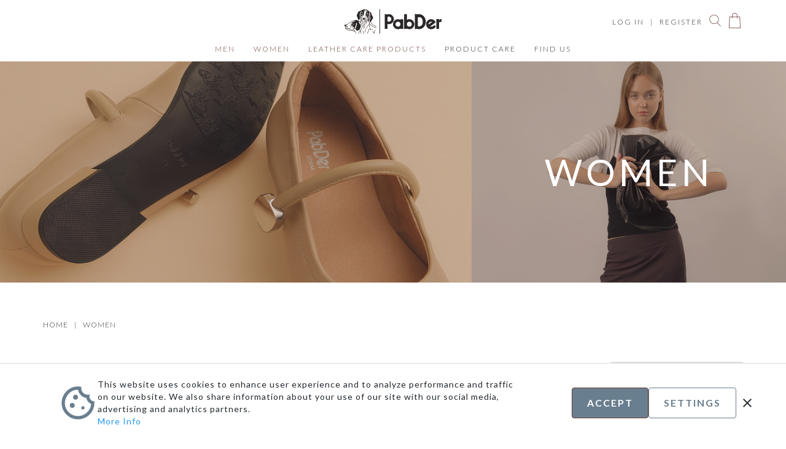

--- FILE ---
content_type: text/html; charset=utf-8
request_url: https://www.pabder.com/shop/women/accessories
body_size: 13325
content:
<!DOCTYPE html><html><head><meta content="0oJJDuo9wZEwEoMLUJcAy3bUuEk0XWysRdxrJgZ0IhQ" name="google-site-verification" /><meta charset="utf-8" /><meta content="IE=edge" http-equiv="X-UA-Compatible" /><meta content="width=device-width, initial-scale=1, maximum-scale=1, user-scalable=no" name="viewport" /><meta content="index, follow" name="robots" /><meta content="Established in 1985, Pabder is an Italian brand committed to delivering the finest fashion for both men and women." name="description" /><meta content="pabder, italian shoes" name="keywords" /><meta content="PabDer" property="og:title" /><meta content="https://pabder.s3-ap-southeast-1.amazonaws.com/production/assets/og_logo-cf403c4bf1f845e9ad6aaf4c28862daf80e7b6847cb0369f8677a4bd7ae07d0a.jpg" property="og:image" /><meta content="Established in 1985, Pabder is an Italian brand committed to delivering the finest fashion for both men and women." property="og:description" /><meta content="https://www.pabder.com/shop/women/accessories" property="og:url" /><meta content="PabDer" property="og:site_name" /><meta content="index, follow" name="robots" /><!--Google Tag Manager dataLayer.--><!--End Google Tag Manager dataLayer.--><!--Facebook Pixel Base Code together with page-specific Standard Events.--><!--End Facebook Pixel Code--><title>PabDer</title><link href="https://fonts.googleapis.com/css?family=Lato:300,400,700" rel="stylesheet" /><link rel="stylesheet" href="https://pabder.s3-ap-southeast-1.amazonaws.com/web/production/assets/site-fcaa717900b23fca05501799d10d6e8d4476ddf10e86d237ebda5c8512fc180f.css" media="all" data-turbolinks-track="true" /><link rel="shortcut icon" type="image/png" href="https://pabder.s3-ap-southeast-1.amazonaws.com/web/production/assets/favicon-d1a7ebb529edd476515091abeba7e2edf6aa6a84331b190a6f1bc0aa0d05e37e.png" /><meta name="csrf-param" content="authenticity_token" />
<meta name="csrf-token" content="Wzwnm5hm4bUkJzKXR-mlPYJj4ADv_0FaNwJcBWHPVd8uE3Jccb5waE9Pj0DBik_FBIEk2--SsahihBVUYECf-A" /></head><body class="body-home"><!--Load Facebook SDK for JavaScript.--><!--End Load Facebook SDK for JavaScript.--><div class="navbar-pabder text-small navbar-home"><div class="navbar-top"><div class="search-bar"><form action="/search" accept-charset="UTF-8" method="get"><input type="text" name="q" id="q" class="input-search" autocomplete="off" placeholder="Search for products..." /><div class="search-controls"><a class="jslink-search" href="/"><i class="pf pf-close"></i></a></div></form></div><div class="promo-bar"><form id="promo-form"><label>Invalid promo code</label><input class="input-search" placeholder="Enter promo code..." type="text" /><div class="search-controls"><a class="jslink-promo" href="/"><i class="pf pf-close"></i></a></div></form></div><div class="container"><div class="grid align-items-center"><div class="tile-1 tile-sm-1 tile-md-5"><div class="container-free-code text-uppercase"><ul class="wrapper-code reset-ul list-inline-block space-2"><li class="menu-products"><div class="dropdown"><a aria-expanded="false" aria-haspopup="true" class="link-prime js-link-menu" data-target="#" data-toggle="dropdown" href="#" id="submenu" role="button"><div class="icon-menu"><div class="line"></div></div></a><ul class="dropdown-menu text-small dropdown-topbar" data-dropdown-in="fadeInUp" data-dropdown-out="fadeOutDown"><li><a class="link-animsition link-underline text-light" href="/about">About Us</a></li><li><a class="link-animsition link-underline text-light" href="/shop/men">Men</a></li><li><a class="link-animsition link-underline text-light" href="/shop/women">Women</a></li><li><a class="link-animsition link-underline text-light" href="/shop/leather-care-products">Leather Care Products</a></li><li><a class="link-animsition link-underline text-light" href="/product-care">Product Care</a></li><li><a class="link-animsition link-underline text-light" href="/locations">Find Us</a></li><li class="visible-mobile"><a class="link-animsition link-underline text-light" href="/return-policy">Return Policy</a></li><li class="visible-mobile"><a class="link-animsition link-underline text-light" href="/careers">Careers</a></li><li class="visible-mobile"><a class="link-animsition link-underline text-light" href="/privacy-policy">Privacy Policy</a></li><li class="visible-mobile"><a class="link-animsition link-underline text-light" href="/terms-and-conditions">Terms and Conditions</a></li><li class="separator visible-mobile"></li><li class="visible-500"><a class="link-underline text-light" href="/login">Log In</a></li><li class="visible-500"><a class="link-underline text-light" href="/register">Register</a></li><li class="visible-mobile"><br /><br /><ul class="list-inline reset-ul list-social"><li><a class="link-underline" href="https://www.facebook.com/Pabder-163180673723505/" target="blank"><i class="fa fa-facebook-official"></i></a></li><li><a class="link-underline" href="https://www.instagram.com/pabder/" target="blank"><i class="fa fa-instagram"></i></a></li><li><a class="link-underline" href="/cdn-cgi/l/email-protection#91f9f4fdfdfed1e1f0f3f5f4e3bff2fefc"><i class="fa fa-envelope"></i></a></li></ul></li></ul></div></li></ul></div></div><div class="tile-5 tile-sm-3 tile-md-2"><div class="navbar-logo text-center"><a class="link-animsition" href="/"><img src="https://pabder.s3-ap-southeast-1.amazonaws.com/web/production/assets/logo-main-eb874395ec579a8b925670369702603565c15b04f29b98f5abc4e4a1d375e9d2.svg" /></a></div></div><div class="tile-5 tile-sm-8 tile-md-5"><div class="clearfix"><ul class="reset-ul list-inline text-right list-login pull-right"><li class="text-light text-uppercase space-2"><a class="link-animsition link-underline" href="/login">Log In</a><span>|</span><a class="link-animsition link-underline" href="/register">Register</a></li><li><a class="jslink-search link-prime" href="#"><div class="wrapper-icon"><span class="icon-holder icon-search"><i class="pf pf-search"></i></span></div></a></li><li class="menu-cart"><div class="dropdown"><a aria-expanded="false" aria-haspopup="true" class="link-prime" data-target="#" data-toggle="dropdown" href="#" id="cartmenu" role="button"><div class="wrapper-icon"><span class="icon-holder icon-bag"><i class="pf pf-bag-default"></i><div class="count-wrapper"></div></span></div></a><div class="dropdown-menu dropdown-menu--custom-width dropdown-menu-right dropdown-cart text-small dropdown-topbar" data-dropdown-in="fadeInUp" data-dropdown-out="fadeOutDown"><div class="text-center mb-20"><span class="text-uppercase text-prime space-2">My Bag</span></div><div class="container-cart-items"><div class="empty-cart text-center"><span>You have no items in your shopping bag.</span></div></div></div></div></li></ul></div></div></div></div></div><div class="navbar-bottom text-uppercase space-2"><div class="container relative"><div class="text-center"><ul class="reset-ul list-inline-block list-nav text-light"><li class="dropdown dropdown-mega"><a class="link-underline dropdown-toggle" data-toggle="dropdown" href="#">Men</a><div class="dropdown-menu dropdown-menu--bg"><div class="container-fluid"><div class="row"><div class="col-md-3"><div class="title-brand text-center"><h3>Men</h3><div class="hr mt-5"></div><h5 class="mt-5">Uomo</h5></div><ul class="reset-ul list-dropdown-status text-small"><li><a class="link-underline" href="/shop/men">All Products</a></li><li><a class="link-underline" href="/shop/men/tags/new">New Arrivals</a></li><li><a class="link-underline" href="/shop/men/tags/sale">Sale Items</a></li></ul></div><div class="col-md-9"><div class="row"><div class="col-md-3 text-center"><a class="link-category" href="/shop/men/shoes"><img class="w-100 mb-10" src="https://pabder.s3-ap-southeast-1.amazonaws.com/web/production/assets/men-shoes-f22aa369436f8f58d498b53386d7bc9fb513f9397adde8baa6e0cbbe4157d444.webp" /><div class="h4 text-body">Shoes</div></a></div><div class="col-md-3 text-center"><a class="link-category" href="/shop/men/bags"><img class="w-100 mb-10" src="https://pabder.s3-ap-southeast-1.amazonaws.com/web/production/assets/men-bags-d89ddcf2f372c76371e1e3b39c2ced78e6a458b1bb35905a5db430b214a2d5bf.webp" /><div class="h4 text-body">Bags</div></a></div><div class="col-md-3 text-center"><a class="link-category" href="/shop/men/accessories"><img class="w-100 mb-10" src="https://pabder.s3-ap-southeast-1.amazonaws.com/web/production/assets/men-accessories-a5241be9d3b56bb9619c30a919ff7533bb705fcb937252ed4ed2bd726235846f.webp" /><div class="h4 text-body">Accessories</div></a></div></div></div></div></div></div></li><li class="dropdown dropdown-mega"><a class="link-underline dropdown-toggle" data-toggle="dropdown" href="#">Women</a><div class="dropdown-menu dropdown-menu--bg"><div class="container-fluid"><div class="row"><div class="col-md-3"><div class="title-brand text-center"><h3>Women</h3><div class="hr mt-5"></div><h5 class="mt-5">Donna</h5></div><ul class="reset-ul list-dropdown-status text-small"><li><a class="link-underline" href="/shop/women">All Products</a></li><li><a class="link-underline" href="/shop/women/tags/new">New Arrivals</a></li><li><a class="link-underline" href="/shop/women/tags/sale">Sale Items</a></li></ul></div><div class="col-md-9"><div class="row"><div class="col-md-3 text-center"><a class="link-category" href="/shop/women/shoes"><img class="w-100 mb-10" src="https://pabder.s3-ap-southeast-1.amazonaws.com/web/production/assets/women-shoes-fb9c5e3a55795e188347c30a8ea922447b1188cb7f26d0c7c5979168be32f1bb.webp" /><div class="h4 text-body">Shoes</div></a></div><div class="col-md-3 text-center"><a class="link-category" href="/shop/women/bags"><img class="w-100 mb-10" src="https://pabder.s3-ap-southeast-1.amazonaws.com/web/production/assets/women-bags-e178511f302ce0b76e0b7419495e82ec5180d60a6df844348862b38b1e18c199.webp" /><div class="h4 text-body">Bags</div></a></div><div class="col-md-3 text-center"><a class="link-category" href="/shop/women/accessories"><img class="w-100 mb-10" src="https://pabder.s3-ap-southeast-1.amazonaws.com/web/production/assets/women-accessories-215d1a40bb98dd2ad820c7a9236e17c733273aedfdfc122660c6cf454e594480.webp" /><div class="h4 text-body">Accessories</div></a></div></div></div></div></div></div></li><li class="dropdown dropdown-mega"><a class="link-underline dropdown-toggle" data-toggle="" href="/shop/leather-care-products">Leather Care Products</a></li><li><a class="link-animsition link-underline" href="/product-care">Product Care</a></li><li><a class="link-animsition link-underline" href="/locations">Find Us</a></li></ul></div></div></div></div><div class="yield-container"><div class="banner banner-product row-vertical-align row-dual"><div class="left sr-left"><div class="overlay img-placeholder intrinsic" data-large="https://pabder.s3-ap-southeast-1.amazonaws.com/web/production/assets/product-women-banner-left-e689b3d57817b2d296cc1ba9c0b6b94f42cf8c84142b53de972b7d3e12148526.jpg"><img alt="#" class="img-small" src="https://pabder.s3-ap-southeast-1.amazonaws.com/web/production/assets/product-women-banner-left-sm-5a35e7964cfd006d3a25780a0279f617f82264015cb07740e1a2f944f9a57700.jpg" /></div></div><div class="right sr-right"><div class="overlay img-placeholder intrinsic" data-large="https://pabder.s3-ap-southeast-1.amazonaws.com/web/production/assets/product-women-banner-right-411e7113240950f6e532f37a276f8c2549a5866b9c0d9526dcb0846e0a9acff7.jpg"><img alt="#" class="img-small" src="https://pabder.s3-ap-southeast-1.amazonaws.com/web/production/assets/product-women-banner-right-sm-a272a24e8743b90179f0c8f097cc711d47f6e0faa89a81538bc8291e48789907.jpg" /><h1 class="title text-center text-uppercase text-white center-block">women</h1></div></div></div><div class="page-default page-shop"><div class="container"><ul class="list-breadcrumbs text-uppercase reset-ul text-light text-small sr"><li><a class="link-underline" href="/">Home</a></li><li><span>women</span></li></ul><div class="row-products"><div class="filter-stick"><div class="overlay-filter"></div><div class="filter-container"><div class="wrapper-filter"><span class="text-uppercase space-2 text-medium text-primary">Filters</span></div><div class="wrapper-filter"><span class="text-uppercase space-2 text-medium text-primary">By Tags</span><div class="check-group"><label><input class="filter-products-controls" data-tag="bestseller" data-type="ribbon" id="ribbon-filter" type="checkbox" /><span class="text-light">Best Sellers</span><div class="square"><i class="fa fa-check"></i></div></label></div><div class="check-group"><label><input class="filter-products-controls" data-tag="featured" data-type="ribbon" id="ribbon-filter" type="checkbox" /><span class="text-light">Featured</span><div class="square"><i class="fa fa-check"></i></div></label></div><div class="check-group"><label><input class="filter-products-controls" data-tag="hot" data-type="ribbon" id="ribbon-filter" type="checkbox" /><span class="text-light">Hot</span><div class="square"><i class="fa fa-check"></i></div></label></div><div class="check-group"><label><input class="filter-products-controls" data-tag="new" data-type="ribbon" id="ribbon-filter" type="checkbox" /><span class="text-light">New Arrivals</span><div class="square"><i class="fa fa-check"></i></div></label></div><hr /></div><div class="wrapper-filter"><span class="text-uppercase space-2 text-medium text-primary">By Sub Category</span><div class="check-group"><label><input class="filter-products-controls" data-category-id="3" data-subcategory-id="5" data-type="sub_categories" id="subcategory-filter" type="checkbox" /><span class="text-light">Bi-fold</span><div class="square"><i class="fa fa-check"></i></div></label></div><div class="check-group"><label><input class="filter-products-controls" data-category-id="3" data-subcategory-id="36" data-type="sub_categories" id="subcategory-filter" type="checkbox" /><span class="text-light">Card wallet</span><div class="square"><i class="fa fa-check"></i></div></label></div><div class="check-group"><label><input class="filter-products-controls" data-category-id="3" data-subcategory-id="82" data-type="sub_categories" id="subcategory-filter" type="checkbox" /><span class="text-light">Cellphone Pouch</span><div class="square"><i class="fa fa-check"></i></div></label></div><div class="check-group"><label><input class="filter-products-controls" data-category-id="3" data-subcategory-id="6" data-type="sub_categories" id="subcategory-filter" type="checkbox" /><span class="text-light">Long Wallet</span><div class="square"><i class="fa fa-check"></i></div></label></div><div class="check-group"><label><input class="filter-products-controls" data-category-id="3" data-subcategory-id="35" data-type="sub_categories" id="subcategory-filter" type="checkbox" /><span class="text-light">Tri-fold wallet</span><div class="square"><i class="fa fa-check"></i></div></label></div></div></div></div><div class="products-show"><div class="row"><div class="col-sm-6 visible-mobile"><a class="btn-line btn-text btn-block js-link-filter-toggle text-uppercase text-center" href="#"><h5 class="space-2">Filter</h5></a><br /></div><div class="col-sm-6 col-md-offset-8 col-md-4"><div class="sort-flex"><label class="text-uppercase text-medium text-primary mb-0">Sort By:</label><div class="form-group select mb-0"><select class="filter-products-controls" data-type="order"><option data-order="desc" data-order-field="products.division_id, pp.price" name="order_by">Highest to Lowest Price</option><option data-order="asc" data-order-field="products.division_id, pp.price" name="order_by">Lowest to Highest Price</option><option data-order="asc" data-order-field="products.division_id, products.name" name="order_by">A - Z Product Names</option><option data-order="desc" data-order-field="products.division_id, products.name" name="order_by">Z - A Product Names</option></select><i class="fa fa-angle-down"></i></div></div></div></div><br /><div class="container-products"><h3 class="title text-primary text-uppercase">Bi-fold - Accessories</h3><div class="hr mt-5"></div><br /><div class="row"><div class="col-sm-6 col-md-4"><div class="wrapper-product mb-30"><div class="img-placeholder scale-square"><img src="https://pabder.s3.ap-southeast-1.amazonaws.com/uploads/be7c8477-3ca0-41e3-b63c-c39150fb8ca4/LB4801%20BG%20(2).JPG" /><!--If product is on sale--><div class="ribbon text-uppercase">New Arrival</div><ul class="reset-ul list-inline list-color"><li><div class="check-color"><label><input type="radio" name="sku_color_details" id="sku_color_details_2077" value="2077" class="sku_color_details" data-type="sku-color" /><span class="filter-color" style="background: url([data-uri]);
background: -webkit-gradient(linear, left top, right top, color-stop(0%, #C20A0A));
background: -moz-linear-gradient(left,#C20A0A 0%);
background: -webkit-linear-gradient(left,#C20A0A 0%);
background: -o-linear-gradient(left,#C20A0A 0%);
background: -ms-linear-gradient(left,#C20A0A 0%);
background: linear-gradient(left,#C20A0A 0%);"></span></label></div></li><li><div class="check-color"><label><input type="radio" name="sku_color_details" id="sku_color_details_2405" value="2405" class="sku_color_details" data-type="sku-color" /><span class="filter-color" style="background: url([data-uri]);
background: -webkit-gradient(linear, left top, right top, color-stop(0%, #B5BD75));
background: -moz-linear-gradient(left,#B5BD75 0%);
background: -webkit-linear-gradient(left,#B5BD75 0%);
background: -o-linear-gradient(left,#B5BD75 0%);
background: -ms-linear-gradient(left,#B5BD75 0%);
background: linear-gradient(left,#B5BD75 0%);"></span></label></div></li><li><div class="check-color"><label><input type="radio" name="sku_color_details" id="sku_color_details_2404" value="2404" class="sku_color_details" data-type="sku-color" /><span class="filter-color" style="background: url([data-uri]);
background: -webkit-gradient(linear, left top, right top, color-stop(0%, #7E8B96));
background: -moz-linear-gradient(left,#7E8B96 0%);
background: -webkit-linear-gradient(left,#7E8B96 0%);
background: -o-linear-gradient(left,#7E8B96 0%);
background: -ms-linear-gradient(left,#7E8B96 0%);
background: linear-gradient(left,#7E8B96 0%);"></span></label></div></li><li><div class="check-color"><label><input type="radio" name="sku_color_details" id="sku_color_details_2076" value="2076" class="sku_color_details" data-type="sku-color" /><span class="filter-color" style="background: url([data-uri]);
background: -webkit-gradient(linear, left top, right top, color-stop(0%, #000000));
background: -moz-linear-gradient(left,#000000 0%);
background: -webkit-linear-gradient(left,#000000 0%);
background: -o-linear-gradient(left,#000000 0%);
background: -ms-linear-gradient(left,#000000 0%);
background: linear-gradient(left,#000000 0%);"></span></label></div></li></ul><a class="link-animsition overlay overlay-light" href="/shop/women/accessories/lb4801-unisex-spacious-bi-fold-wallet/1073"><!--Put second photo--><div class="img-placeholder scale-cover"><img src="https://pabder.s3.ap-southeast-1.amazonaws.com/uploads/abbb5c74-3ba5-446c-9851-e460f2ac1f3e/LB4801.jpg" /></div></a></div><a class="link-animsition link-text" href="/shop/women/accessories/lb4801-unisex-spacious-bi-fold-wallet/1073">LB4801 Unisex Spacious Bifold Wallet</a><div>USD 156.00</div></div></div><div class="col-sm-6 col-md-4"><div class="wrapper-product mb-30"><div class="img-placeholder scale-square"><img src="https://pabder.s3.ap-southeast-1.amazonaws.com/uploads/df99e620-ab42-4d04-941c-eaacdba28eed/LB3701%20BL.JPG" /><!--If product is on sale--><div class="ribbon text-uppercase">New Arrival</div><ul class="reset-ul list-inline list-color"><li><div class="check-color"><label><input type="radio" name="sku_color_details" id="sku_color_details_1836" value="1836" class="sku_color_details" data-type="sku-color" /><span class="filter-color" style="background: url([data-uri]);
background: -webkit-gradient(linear, left top, right top, color-stop(1%, #F25EFF));
background: -moz-linear-gradient(left,#F25EFF 1%);
background: -webkit-linear-gradient(left,#F25EFF 1%);
background: -o-linear-gradient(left,#F25EFF 1%);
background: -ms-linear-gradient(left,#F25EFF 1%);
background: linear-gradient(left,#F25EFF 1%);"></span></label></div></li><li><div class="check-color"><label><input type="radio" name="sku_color_details" id="sku_color_details_2402" value="2402" class="sku_color_details" data-type="sku-color" /><span class="filter-color" style="background: url([data-uri]);
background: -webkit-gradient(linear, left top, right top, color-stop(0%, #3C73AB));
background: -moz-linear-gradient(left,#3C73AB 0%);
background: -webkit-linear-gradient(left,#3C73AB 0%);
background: -o-linear-gradient(left,#3C73AB 0%);
background: -ms-linear-gradient(left,#3C73AB 0%);
background: linear-gradient(left,#3C73AB 0%);"></span></label></div></li><li><div class="check-color"><label><input type="radio" name="sku_color_details" id="sku_color_details_1835" value="1835" class="sku_color_details" data-type="sku-color" /><span class="filter-color" style="background: url([data-uri]);
background: -webkit-gradient(linear, left top, right top, color-stop(0%, #000000));
background: -moz-linear-gradient(left,#000000 0%);
background: -webkit-linear-gradient(left,#000000 0%);
background: -o-linear-gradient(left,#000000 0%);
background: -ms-linear-gradient(left,#000000 0%);
background: linear-gradient(left,#000000 0%);"></span></label></div></li></ul><a class="link-animsition overlay overlay-light" href="/shop/women/accessories/square-zip-around-wallet-lb3701/975"><!--Put second photo--><div class="img-placeholder scale-cover"><img src="https://pabder.s3.ap-southeast-1.amazonaws.com/uploads/df99e620-ab42-4d04-941c-eaacdba28eed/LB3701%20BL%20(3).JPG" /></div></a></div><a class="link-animsition link-text" href="/shop/women/accessories/square-zip-around-wallet-lb3701/975">LB3701 Square Zip Around Wallet</a><div>USD 146.00</div></div></div><div class="col-sm-6 col-md-4"><div class="wrapper-product mb-30"><div class="img-placeholder scale-square"><img src="https://pabder.s3.ap-southeast-1.amazonaws.com/uploads/b902f515-a932-43cb-88be-40a267d6d787/AA4884%20BL.JPG" /><!--If product is on sale--><ul class="reset-ul list-inline list-color"><li><div class="check-color"><label><input type="radio" name="sku_color_details" id="sku_color_details_2096" value="2096" class="sku_color_details" data-type="sku-color" /><span class="filter-color" style="background: url([data-uri]);
background: -webkit-gradient(linear, left top, right top, color-stop(0%, #000000));
background: -moz-linear-gradient(left,#000000 0%);
background: -webkit-linear-gradient(left,#000000 0%);
background: -o-linear-gradient(left,#000000 0%);
background: -ms-linear-gradient(left,#000000 0%);
background: linear-gradient(left,#000000 0%);"></span></label></div></li><li><div class="check-color"><label><input type="radio" name="sku_color_details" id="sku_color_details_2097" value="2097" class="sku_color_details" data-type="sku-color" /><span class="filter-color" style="background: url([data-uri]);
background: -webkit-gradient(linear, left top, right top, color-stop(0%, #C7C756));
background: -moz-linear-gradient(left,#C7C756 0%);
background: -webkit-linear-gradient(left,#C7C756 0%);
background: -o-linear-gradient(left,#C7C756 0%);
background: -ms-linear-gradient(left,#C7C756 0%);
background: linear-gradient(left,#C7C756 0%);"></span></label></div></li><li><div class="check-color"><label><input type="radio" name="sku_color_details" id="sku_color_details_2098" value="2098" class="sku_color_details" data-type="sku-color" /><span class="filter-color" style="background: url([data-uri]);
background: -webkit-gradient(linear, left top, right top, color-stop(0%, #FF0000));
background: -moz-linear-gradient(left,#FF0000 0%);
background: -webkit-linear-gradient(left,#FF0000 0%);
background: -o-linear-gradient(left,#FF0000 0%);
background: -ms-linear-gradient(left,#FF0000 0%);
background: linear-gradient(left,#FF0000 0%);"></span></label></div></li><li><div class="check-color"><label><input type="radio" name="sku_color_details" id="sku_color_details_2099" value="2099" class="sku_color_details" data-type="sku-color" /><span class="filter-color" style="background: url([data-uri]);
background: -webkit-gradient(linear, left top, right top, color-stop(0%, #FC51FC));
background: -moz-linear-gradient(left,#FC51FC 0%);
background: -webkit-linear-gradient(left,#FC51FC 0%);
background: -o-linear-gradient(left,#FC51FC 0%);
background: -ms-linear-gradient(left,#FC51FC 0%);
background: linear-gradient(left,#FC51FC 0%);"></span></label></div></li><li><div class="check-color"><label><input type="radio" name="sku_color_details" id="sku_color_details_2413" value="2413" class="sku_color_details" data-type="sku-color" /><span class="filter-color" style="background: url([data-uri]);
background: -webkit-gradient(linear, left top, right top, color-stop(0%, #007A99));
background: -moz-linear-gradient(left,#007A99 0%);
background: -webkit-linear-gradient(left,#007A99 0%);
background: -o-linear-gradient(left,#007A99 0%);
background: -ms-linear-gradient(left,#007A99 0%);
background: linear-gradient(left,#007A99 0%);"></span></label></div></li></ul><a class="link-animsition overlay overlay-light" href="/shop/women/accessories/aa4884-large-bifold-snap-closure-wallet/1080"><!--Put second photo--><div class="img-placeholder scale-cover"><img src="https://pabder.s3.ap-southeast-1.amazonaws.com/uploads/cdbc2571-48ca-46eb-a4a4-b890735e411f/AA4884.jpg" /></div></a></div><a class="link-animsition link-text" href="/shop/women/accessories/aa4884-large-bifold-snap-closure-wallet/1080">AA4884 Large Bifold  Snap Closure Wallet</a><div>USD 137.00</div></div></div></div><div class="row"><div class="col-sm-6 col-md-4"><div class="wrapper-product mb-30"><div class="img-placeholder scale-square"><img src="https://pabder.s3.ap-southeast-1.amazonaws.com/uploads/562236ef-7768-4cf3-a78f-d7d8480c0429/LB4802%20BW.JPG" /><!--If product is on sale--><div class="ribbon text-uppercase">New Arrival</div><ul class="reset-ul list-inline list-color"><li><div class="check-color"><label><input type="radio" name="sku_color_details" id="sku_color_details_2082" value="2082" class="sku_color_details" data-type="sku-color" /><span class="filter-color" style="background: url([data-uri]);
background: -webkit-gradient(linear, left top, right top, color-stop(0%, #421D00));
background: -moz-linear-gradient(left,#421D00 0%);
background: -webkit-linear-gradient(left,#421D00 0%);
background: -o-linear-gradient(left,#421D00 0%);
background: -ms-linear-gradient(left,#421D00 0%);
background: linear-gradient(left,#421D00 0%);"></span></label></div></li><li><div class="check-color"><label><input type="radio" name="sku_color_details" id="sku_color_details_2083" value="2083" class="sku_color_details" data-type="sku-color" /><span class="filter-color" style="background: url([data-uri]);
background: -webkit-gradient(linear, left top, right top, color-stop(0%, #DE0000));
background: -moz-linear-gradient(left,#DE0000 0%);
background: -webkit-linear-gradient(left,#DE0000 0%);
background: -o-linear-gradient(left,#DE0000 0%);
background: -ms-linear-gradient(left,#DE0000 0%);
background: linear-gradient(left,#DE0000 0%);"></span></label></div></li><li><div class="check-color"><label><input type="radio" name="sku_color_details" id="sku_color_details_2081" value="2081" class="sku_color_details" data-type="sku-color" /><span class="filter-color" style="background: url([data-uri]);
background: -webkit-gradient(linear, left top, right top, color-stop(0%, #000000));
background: -moz-linear-gradient(left,#000000 0%);
background: -webkit-linear-gradient(left,#000000 0%);
background: -o-linear-gradient(left,#000000 0%);
background: -ms-linear-gradient(left,#000000 0%);
background: linear-gradient(left,#000000 0%);"></span></label></div></li></ul><a class="link-animsition overlay overlay-light" href="/shop/women/accessories/lb4802-leather-bifold-wallet/1075"><!--Put second photo--><div class="img-placeholder scale-cover"><img src="https://pabder.s3.ap-southeast-1.amazonaws.com/uploads/562236ef-7768-4cf3-a78f-d7d8480c0429/LB4802%20BW%20(3).JPG" /></div></a></div><a class="link-animsition link-text" href="/shop/women/accessories/lb4802-leather-bifold-wallet/1075">LB4802 Leather Bifold Wallet</a><div>USD 132.00</div></div></div><div class="col-sm-6 col-md-4"><div class="wrapper-product mb-30"><div class="img-placeholder scale-square"><img src="https://pabder.s3.ap-southeast-1.amazonaws.com/uploads/24803325-a80c-49be-8d1d-f5493d262537/LB3703%20BK.JPG" /><!--If product is on sale--><div class="ribbon text-uppercase">New Arrival</div><ul class="reset-ul list-inline list-color"><li><div class="check-color"><label><input type="radio" name="sku_color_details" id="sku_color_details_1822" value="1822" class="sku_color_details" data-type="sku-color" /><span class="filter-color" style="background: url([data-uri]);
background: -webkit-gradient(linear, left top, right top, color-stop(0%, #000000));
background: -moz-linear-gradient(left,#000000 0%);
background: -webkit-linear-gradient(left,#000000 0%);
background: -o-linear-gradient(left,#000000 0%);
background: -ms-linear-gradient(left,#000000 0%);
background: linear-gradient(left,#000000 0%);"></span></label></div></li><li><div class="check-color"><label><input type="radio" name="sku_color_details" id="sku_color_details_1823" value="1823" class="sku_color_details" data-type="sku-color" /><span class="filter-color" style="background: url([data-uri]);
background: -webkit-gradient(linear, left top, right top, color-stop(0%, #0022B8));
background: -moz-linear-gradient(left,#0022B8 0%);
background: -webkit-linear-gradient(left,#0022B8 0%);
background: -o-linear-gradient(left,#0022B8 0%);
background: -ms-linear-gradient(left,#0022B8 0%);
background: linear-gradient(left,#0022B8 0%);"></span></label></div></li></ul><a class="link-animsition overlay overlay-light" href="/shop/women/accessories/short-cross-hatch-pattern-leather-wallet-lb3703/968"><!--Put second photo--><div class="img-placeholder scale-cover"><img src="https://pabder.s3.ap-southeast-1.amazonaws.com/uploads/24803325-a80c-49be-8d1d-f5493d262537/LB3703%20BK%20(4).JPG" /></div></a></div><a class="link-animsition link-text" href="/shop/women/accessories/short-cross-hatch-pattern-leather-wallet-lb3703/968">LB3703 Short Cross-hatch Pattern Leather Wallet</a><div>USD 132.00</div></div></div><div class="col-sm-6 col-md-4"><div class="wrapper-product mb-30"><div class="img-placeholder scale-square"><img src="https://pabder.s3.ap-southeast-1.amazonaws.com/uploads/ac760280-7c99-48f1-ba03-a5e00c4711d7/AA3749%20BG.JPG" /><!--If product is on sale--><ul class="reset-ul list-inline list-color"><li><div class="check-color"><label><input type="radio" name="sku_color_details" id="sku_color_details_1814" value="1814" class="sku_color_details" data-type="sku-color" /><span class="filter-color" style="background: url([data-uri]);
background: -webkit-gradient(linear, left top, right top, color-stop(0%, #BD300D));
background: -moz-linear-gradient(left,#BD300D 0%);
background: -webkit-linear-gradient(left,#BD300D 0%);
background: -o-linear-gradient(left,#BD300D 0%);
background: -ms-linear-gradient(left,#BD300D 0%);
background: linear-gradient(left,#BD300D 0%);"></span></label></div></li><li><div class="check-color"><label><input type="radio" name="sku_color_details" id="sku_color_details_1812" value="1812" class="sku_color_details" data-type="sku-color" /><span class="filter-color" style="background: url([data-uri]);
background: -webkit-gradient(linear, left top, right top, color-stop(0%, #000000));
background: -moz-linear-gradient(left,#000000 0%);
background: -webkit-linear-gradient(left,#000000 0%);
background: -o-linear-gradient(left,#000000 0%);
background: -ms-linear-gradient(left,#000000 0%);
background: linear-gradient(left,#000000 0%);"></span></label></div></li><li><div class="check-color"><label><input type="radio" name="sku_color_details" id="sku_color_details_2412" value="2412" class="sku_color_details" data-type="sku-color" /><span class="filter-color" style="background: url([data-uri]);
background: -webkit-gradient(linear, left top, right top, color-stop(0%, #1F5E04));
background: -moz-linear-gradient(left,#1F5E04 0%);
background: -webkit-linear-gradient(left,#1F5E04 0%);
background: -o-linear-gradient(left,#1F5E04 0%);
background: -ms-linear-gradient(left,#1F5E04 0%);
background: linear-gradient(left,#1F5E04 0%);"></span></label></div></li><li><div class="check-color"><label><input type="radio" name="sku_color_details" id="sku_color_details_1813" value="1813" class="sku_color_details" data-type="sku-color" /><span class="filter-color" style="background: url([data-uri]);
background: -webkit-gradient(linear, left top, right top, color-stop(0%, #CFCFCF));
background: -moz-linear-gradient(left,#CFCFCF 0%);
background: -webkit-linear-gradient(left,#CFCFCF 0%);
background: -o-linear-gradient(left,#CFCFCF 0%);
background: -ms-linear-gradient(left,#CFCFCF 0%);
background: linear-gradient(left,#CFCFCF 0%);"></span></label></div></li></ul><a class="link-animsition overlay overlay-light" href="/shop/women/accessories/cube-wallet-card-holder-bifold-aa3749/963"><!--Put second photo--><div class="img-placeholder scale-cover"><img src="https://pabder.s3.ap-southeast-1.amazonaws.com/uploads/ac760280-7c99-48f1-ba03-a5e00c4711d7/AA3749%20BG%20(3).JPG" /></div></a></div><a class="link-animsition link-text" href="/shop/women/accessories/cube-wallet-card-holder-bifold-aa3749/963">AA3749 Cube Wallet Card Holder Bifold</a><div>USD 118.00</div></div></div></div><div class="row"><div class="col-sm-6 col-md-4"><div class="wrapper-product mb-30"><div class="img-placeholder scale-square"><img src="https://pabder.s3.ap-southeast-1.amazonaws.com/uploads/4fefabfe-e951-411a-975f-245d72c54abd/AA3744%20GN.JPG" /><!--If product is on sale--><ul class="reset-ul list-inline list-color"><li><div class="check-color"><label><input type="radio" name="sku_color_details" id="sku_color_details_1801" value="1801" class="sku_color_details" data-type="sku-color" /><span class="filter-color" style="background: url([data-uri]);
background: -webkit-gradient(linear, left top, right top, color-stop(0%, #006910));
background: -moz-linear-gradient(left,#006910 0%);
background: -webkit-linear-gradient(left,#006910 0%);
background: -o-linear-gradient(left,#006910 0%);
background: -ms-linear-gradient(left,#006910 0%);
background: linear-gradient(left,#006910 0%);"></span></label></div></li><li><div class="check-color"><label><input type="radio" name="sku_color_details" id="sku_color_details_1800" value="1800" class="sku_color_details" data-type="sku-color" /><span class="filter-color" style="background: url([data-uri]);
background: -webkit-gradient(linear, left top, right top, color-stop(0%, #000000));
background: -moz-linear-gradient(left,#000000 0%);
background: -webkit-linear-gradient(left,#000000 0%);
background: -o-linear-gradient(left,#000000 0%);
background: -ms-linear-gradient(left,#000000 0%);
background: linear-gradient(left,#000000 0%);"></span></label></div></li><li><div class="check-color"><label><input type="radio" name="sku_color_details" id="sku_color_details_1802" value="1802" class="sku_color_details" data-type="sku-color" /><span class="filter-color" style="background: url([data-uri]);
background: -webkit-gradient(linear, left top, right top, color-stop(0%, #F70000));
background: -moz-linear-gradient(left,#F70000 0%);
background: -webkit-linear-gradient(left,#F70000 0%);
background: -o-linear-gradient(left,#F70000 0%);
background: -ms-linear-gradient(left,#F70000 0%);
background: linear-gradient(left,#F70000 0%);"></span></label></div></li></ul><a class="link-animsition overlay overlay-light" href="/shop/women/accessories/heart-shaped-zip-wallet-aa3744/958"><!--Put second photo--><div class="img-placeholder scale-cover"><img src="https://pabder.s3.ap-southeast-1.amazonaws.com/uploads/564bb409-b0fb-4941-8696-ef02358bae44/AA3744.jpg" /></div></a></div><a class="link-animsition link-text" href="/shop/women/accessories/heart-shaped-zip-wallet-aa3744/958">AA3744 Heart-shaped Zip Wallet</a><div>USD 113.00</div></div></div></div><h3 class="title text-primary text-uppercase">Card wallet - Accessories</h3><div class="hr mt-5"></div><br /><div class="row"><div class="col-sm-6 col-md-4"><div class="wrapper-product mb-30"><div class="img-placeholder scale-square"><img src="https://pabder.s3.ap-southeast-1.amazonaws.com/uploads/d9b2f4fa-1878-4784-9a83-08dd2f32fee0/LB4805%20BK%20(2).JPG" /><!--If product is on sale--><div class="ribbon text-uppercase">New Arrival</div><ul class="reset-ul list-inline list-color"><li><div class="check-color"><label><input type="radio" name="sku_color_details" id="sku_color_details_2100" value="2100" class="sku_color_details" data-type="sku-color" /><span class="filter-color" style="background: url([data-uri]);
background: -webkit-gradient(linear, left top, right top, color-stop(0%, #000000));
background: -moz-linear-gradient(left,#000000 0%);
background: -webkit-linear-gradient(left,#000000 0%);
background: -o-linear-gradient(left,#000000 0%);
background: -ms-linear-gradient(left,#000000 0%);
background: linear-gradient(left,#000000 0%);"></span></label></div></li><li><div class="check-color"><label><input type="radio" name="sku_color_details" id="sku_color_details_2101" value="2101" class="sku_color_details" data-type="sku-color" /><span class="filter-color" style="background: url([data-uri]);
background: -webkit-gradient(linear, left top, right top, color-stop(0%, #5E3400));
background: -moz-linear-gradient(left,#5E3400 0%);
background: -webkit-linear-gradient(left,#5E3400 0%);
background: -o-linear-gradient(left,#5E3400 0%);
background: -ms-linear-gradient(left,#5E3400 0%);
background: linear-gradient(left,#5E3400 0%);"></span></label></div></li></ul><a class="link-animsition overlay overlay-light" href="/shop/men/accessories/lb4805-automatic-pop-up-money-card-holder/1081"><!--Put second photo--><div class="img-placeholder scale-cover"><img src="https://pabder.s3.ap-southeast-1.amazonaws.com/uploads/d9b2f4fa-1878-4784-9a83-08dd2f32fee0/LB4805%20BK%20(3).JPG" /></div></a></div><a class="link-animsition link-text" href="/shop/men/accessories/lb4805-automatic-pop-up-money-card-holder/1081">LB4805 Automatic Pop-up Money Card Holder</a><div>USD 139.00</div></div></div><div class="col-sm-6 col-md-4"><div class="wrapper-product mb-30"><div class="img-placeholder scale-square"><img src="https://pabder.s3.ap-southeast-1.amazonaws.com/uploads/b8241585-2470-498b-a0e2-cc89eaf6dec4/LB3707%20BG%20(2).JPG" /><!--If product is on sale--><ul class="reset-ul list-inline list-color"><li><div class="check-color"><label><input type="radio" name="sku_color_details" id="sku_color_details_1840" value="1840" class="sku_color_details" data-type="sku-color" /><span class="filter-color" style="background: url([data-uri]);
background: -webkit-gradient(linear, left top, right top, color-stop(0%, #D1C15C));
background: -moz-linear-gradient(left,#D1C15C 0%);
background: -webkit-linear-gradient(left,#D1C15C 0%);
background: -o-linear-gradient(left,#D1C15C 0%);
background: -ms-linear-gradient(left,#D1C15C 0%);
background: linear-gradient(left,#D1C15C 0%);"></span></label></div></li></ul><a class="link-animsition overlay overlay-light" href="/shop/women/accessories/bifold-style-card-holder-wallet-lb3707/977"><!--Put second photo--><div class="img-placeholder scale-cover"><img src="https://pabder.s3.ap-southeast-1.amazonaws.com/uploads/b8241585-2470-498b-a0e2-cc89eaf6dec4/LB3707%20BG%20(3).JPG" /></div></a></div><a class="link-animsition link-text" href="/shop/women/accessories/bifold-style-card-holder-wallet-lb3707/977">LB3707 Bifold Style Card Holder Wallet</a><div>USD 132.00</div></div></div><div class="col-sm-6 col-md-4"><div class="wrapper-product mb-30"><div class="img-placeholder scale-square"><img src="https://pabder.s3.ap-southeast-1.amazonaws.com/uploads/2fcbd8fc-5739-4cb4-8186-86930443673a/LB4806%20RD.JPG" /><!--If product is on sale--><div class="ribbon text-uppercase">New Arrival</div><ul class="reset-ul list-inline list-color"><li><div class="check-color"><label><input type="radio" name="sku_color_details" id="sku_color_details_2105" value="2105" class="sku_color_details" data-type="sku-color" /><span class="filter-color" style="background: url([data-uri]);
background: -webkit-gradient(linear, left top, right top, color-stop(0%, #733600));
background: -moz-linear-gradient(left,#733600 0%);
background: -webkit-linear-gradient(left,#733600 0%);
background: -o-linear-gradient(left,#733600 0%);
background: -ms-linear-gradient(left,#733600 0%);
background: linear-gradient(left,#733600 0%);"></span></label></div></li><li><div class="check-color"><label><input type="radio" name="sku_color_details" id="sku_color_details_2102" value="2102" class="sku_color_details" data-type="sku-color" /><span class="filter-color" style="background: url([data-uri]);
background: -webkit-gradient(linear, left top, right top, color-stop(0%, #000000));
background: -moz-linear-gradient(left,#000000 0%);
background: -webkit-linear-gradient(left,#000000 0%);
background: -o-linear-gradient(left,#000000 0%);
background: -ms-linear-gradient(left,#000000 0%);
background: linear-gradient(left,#000000 0%);"></span></label></div></li><li><div class="check-color"><label><input type="radio" name="sku_color_details" id="sku_color_details_2103" value="2103" class="sku_color_details" data-type="sku-color" /><span class="filter-color" style="background: url([data-uri]);
background: -webkit-gradient(linear, left top, right top, color-stop(0%, #EB8D2F));
background: -moz-linear-gradient(left,#EB8D2F 0%);
background: -webkit-linear-gradient(left,#EB8D2F 0%);
background: -o-linear-gradient(left,#EB8D2F 0%);
background: -ms-linear-gradient(left,#EB8D2F 0%);
background: linear-gradient(left,#EB8D2F 0%);"></span></label></div></li><li><div class="check-color"><label><input type="radio" name="sku_color_details" id="sku_color_details_2104" value="2104" class="sku_color_details" data-type="sku-color" /><span class="filter-color" style="background: url([data-uri]);
background: -webkit-gradient(linear, left top, right top, color-stop(0%, #7D2300));
background: -moz-linear-gradient(left,#7D2300 0%);
background: -webkit-linear-gradient(left,#7D2300 0%);
background: -o-linear-gradient(left,#7D2300 0%);
background: -ms-linear-gradient(left,#7D2300 0%);
background: linear-gradient(left,#7D2300 0%);"></span></label></div></li></ul><a class="link-animsition overlay overlay-light" href="/shop/women/accessories/lb4806-leather-card-holder-with-magnetic-cellphone-attachment-tripod/1082"><!--Put second photo--><div class="img-placeholder scale-cover"><img src="https://pabder.s3.ap-southeast-1.amazonaws.com/uploads/15c0b902-b5ba-4e08-9656-c3960d5fb169/LB.jpg" /></div></a></div><a class="link-animsition link-text" href="/shop/women/accessories/lb4806-leather-card-holder-with-magnetic-cellphone-attachment-tripod/1082">LB4806 Leather Card Holder With Magnetic Cellphone Attachment Tripod</a><div>USD 127.00</div></div></div></div><div class="row"><div class="col-sm-6 col-md-4"><div class="wrapper-product mb-30"><div class="img-placeholder scale-square"><img src="https://pabder.s3.ap-southeast-1.amazonaws.com/uploads/cf59a9eb-3f50-4075-a78d-e13c5e266ec2/AA4882%20BG%20(2).JPG" /><!--If product is on sale--><div class="ribbon text-uppercase">New Arrival</div><ul class="reset-ul list-inline list-color"><li><div class="check-color"><label><input type="radio" name="sku_color_details" id="sku_color_details_2095" value="2095" class="sku_color_details" data-type="sku-color" /><span class="filter-color" style="background: url([data-uri]);
background: -webkit-gradient(linear, left top, right top, color-stop(0%, #FF0000));
background: -moz-linear-gradient(left,#FF0000 0%);
background: -webkit-linear-gradient(left,#FF0000 0%);
background: -o-linear-gradient(left,#FF0000 0%);
background: -ms-linear-gradient(left,#FF0000 0%);
background: linear-gradient(left,#FF0000 0%);"></span></label></div></li><li><div class="check-color"><label><input type="radio" name="sku_color_details" id="sku_color_details_2093" value="2093" class="sku_color_details" data-type="sku-color" /><span class="filter-color" style="background: url([data-uri]);
background: -webkit-gradient(linear, left top, right top, color-stop(0%, #000000));
background: -moz-linear-gradient(left,#000000 0%);
background: -webkit-linear-gradient(left,#000000 0%);
background: -o-linear-gradient(left,#000000 0%);
background: -ms-linear-gradient(left,#000000 0%);
background: linear-gradient(left,#000000 0%);"></span></label></div></li><li><div class="check-color"><label><input type="radio" name="sku_color_details" id="sku_color_details_2094" value="2094" class="sku_color_details" data-type="sku-color" /><span class="filter-color" style="background: url([data-uri]);
background: -webkit-gradient(linear, left top, right top, color-stop(0%, #E2E887));
background: -moz-linear-gradient(left,#E2E887 0%);
background: -webkit-linear-gradient(left,#E2E887 0%);
background: -o-linear-gradient(left,#E2E887 0%);
background: -ms-linear-gradient(left,#E2E887 0%);
background: linear-gradient(left,#E2E887 0%);"></span></label></div></li></ul><a class="link-animsition overlay overlay-light" href="/shop/women/accessories/aa4882-card-wallet/1079"><!--Put second photo--><div class="img-placeholder scale-cover"><img src="https://pabder.s3.ap-southeast-1.amazonaws.com/uploads/cf59a9eb-3f50-4075-a78d-e13c5e266ec2/AA4882%20BG%20(4).JPG" /></div></a></div><a class="link-animsition link-text" href="/shop/women/accessories/aa4882-card-wallet/1079">AA4882 Card Wallet</a><div>USD 120.00</div></div></div><div class="col-sm-6 col-md-4"><div class="wrapper-product mb-30"><div class="img-placeholder scale-square"><img src="https://pabder.s3.ap-southeast-1.amazonaws.com/uploads/05578016-e5d1-4844-a224-2fb48a5f2642/LB3706%20BK%20(3).JPG" /><!--If product is on sale--><div class="ribbon text-uppercase">New Arrival</div><ul class="reset-ul list-inline list-color"><li><div class="check-color"><label><input type="radio" name="sku_color_details" id="sku_color_details_1838" value="1838" class="sku_color_details" data-type="sku-color" /><span class="filter-color" style="background: url([data-uri]);
background: -webkit-gradient(linear, left top, right top, color-stop(0%, #F20000));
background: -moz-linear-gradient(left,#F20000 0%);
background: -webkit-linear-gradient(left,#F20000 0%);
background: -o-linear-gradient(left,#F20000 0%);
background: -ms-linear-gradient(left,#F20000 0%);
background: linear-gradient(left,#F20000 0%);"></span></label></div></li><li><div class="check-color"><label><input type="radio" name="sku_color_details" id="sku_color_details_1837" value="1837" class="sku_color_details" data-type="sku-color" /><span class="filter-color" style="background: url([data-uri]);
background: -webkit-gradient(linear, left top, right top, color-stop(0%, #000000));
background: -moz-linear-gradient(left,#000000 0%);
background: -webkit-linear-gradient(left,#000000 0%);
background: -o-linear-gradient(left,#000000 0%);
background: -ms-linear-gradient(left,#000000 0%);
background: linear-gradient(left,#000000 0%);"></span></label></div></li></ul><a class="link-animsition overlay overlay-light" href="/shop/women/accessories/spacious-card-holder-lb3706/976"><!--Put second photo--><div class="img-placeholder scale-cover"><img src="https://pabder.s3.ap-southeast-1.amazonaws.com/uploads/05578016-e5d1-4844-a224-2fb48a5f2642/LB3706%20BK%20(2).JPG" /></div></a></div><a class="link-animsition link-text" href="/shop/women/accessories/spacious-card-holder-lb3706/976">LB3706 Spacious Card Holder</a><div>USD 118.00</div></div></div><div class="col-sm-6 col-md-4"><div class="wrapper-product mb-30"><div class="img-placeholder scale-square"><img src="https://pabder.s3.ap-southeast-1.amazonaws.com/uploads/8d12aab7-1a36-42f9-8228-dfc382266004/LB4807%20PK%20(3).JPG" /><!--If product is on sale--><div class="ribbon text-uppercase">New Arrival</div><ul class="reset-ul list-inline list-color"><li><div class="check-color"><label><input type="radio" name="sku_color_details" id="sku_color_details_2106" value="2106" class="sku_color_details" data-type="sku-color" /><span class="filter-color" style="background: url([data-uri]);
background: -webkit-gradient(linear, left top, right top, color-stop(0%, #000000));
background: -moz-linear-gradient(left,#000000 0%);
background: -webkit-linear-gradient(left,#000000 0%);
background: -o-linear-gradient(left,#000000 0%);
background: -ms-linear-gradient(left,#000000 0%);
background: linear-gradient(left,#000000 0%);"></span></label></div></li><li><div class="check-color"><label><input type="radio" name="sku_color_details" id="sku_color_details_2111" value="2111" class="sku_color_details" data-type="sku-color" /><span class="filter-color" style="background: url([data-uri]);
background: -webkit-gradient(linear, left top, right top, color-stop(0%, #FF0000));
background: -moz-linear-gradient(left,#FF0000 0%);
background: -webkit-linear-gradient(left,#FF0000 0%);
background: -o-linear-gradient(left,#FF0000 0%);
background: -ms-linear-gradient(left,#FF0000 0%);
background: linear-gradient(left,#FF0000 0%);"></span></label></div></li><li><div class="check-color"><label><input type="radio" name="sku_color_details" id="sku_color_details_2110" value="2110" class="sku_color_details" data-type="sku-color" /><span class="filter-color" style="background: url([data-uri]);
background: -webkit-gradient(linear, left top, right top, color-stop(0%, #D6CD9C));
background: -moz-linear-gradient(left,#D6CD9C 0%);
background: -webkit-linear-gradient(left,#D6CD9C 0%);
background: -o-linear-gradient(left,#D6CD9C 0%);
background: -ms-linear-gradient(left,#D6CD9C 0%);
background: linear-gradient(left,#D6CD9C 0%);"></span></label></div></li><li><div class="check-color"><label><input type="radio" name="sku_color_details" id="sku_color_details_2109" value="2109" class="sku_color_details" data-type="sku-color" /><span class="filter-color" style="background: url([data-uri]);
background: -webkit-gradient(linear, left top, right top, color-stop(0%, #E3CE44));
background: -moz-linear-gradient(left,#E3CE44 0%);
background: -webkit-linear-gradient(left,#E3CE44 0%);
background: -o-linear-gradient(left,#E3CE44 0%);
background: -ms-linear-gradient(left,#E3CE44 0%);
background: linear-gradient(left,#E3CE44 0%);"></span></label></div></li><li><div class="check-color"><label><input type="radio" name="sku_color_details" id="sku_color_details_2108" value="2108" class="sku_color_details" data-type="sku-color" /><span class="filter-color" style="background: url([data-uri]);
background: -webkit-gradient(linear, left top, right top, color-stop(0%, #FAAFE7));
background: -moz-linear-gradient(left,#FAAFE7 0%);
background: -webkit-linear-gradient(left,#FAAFE7 0%);
background: -o-linear-gradient(left,#FAAFE7 0%);
background: -ms-linear-gradient(left,#FAAFE7 0%);
background: linear-gradient(left,#FAAFE7 0%);"></span></label></div></li><li><div class="check-color"><label><input type="radio" name="sku_color_details" id="sku_color_details_2107" value="2107" class="sku_color_details" data-type="sku-color" /><span class="filter-color" style="background: url([data-uri]);
background: -webkit-gradient(linear, left top, right top, color-stop(0%, #B3CCC7));
background: -moz-linear-gradient(left,#B3CCC7 0%);
background: -webkit-linear-gradient(left,#B3CCC7 0%);
background: -o-linear-gradient(left,#B3CCC7 0%);
background: -ms-linear-gradient(left,#B3CCC7 0%);
background: linear-gradient(left,#B3CCC7 0%);"></span></label></div></li></ul><a class="link-animsition overlay overlay-light" href="/shop/women/accessories/lb4807-slim-leather-card-holder-magnetic-accessory-for-cellphone/1083"><!--Put second photo--><div class="img-placeholder scale-cover"><img src="https://pabder.s3.ap-southeast-1.amazonaws.com/uploads/8d12aab7-1a36-42f9-8228-dfc382266004/be66b930-3549-4b3b-961d-876d64db42b1.jpg" /></div></a></div><a class="link-animsition link-text" href="/shop/women/accessories/lb4807-slim-leather-card-holder-magnetic-accessory-for-cellphone/1083">LB4807 Slim Leather Card Holder Magnetic Accessory For Cellphone</a><div>USD 115.00</div></div></div></div><div class="row"><div class="col-sm-6 col-md-4"><div class="wrapper-product mb-30"><div class="img-placeholder scale-square"><img src="https://pabder.s3.ap-southeast-1.amazonaws.com/uploads/ce21598b-4a58-498f-82eb-69b1b2d5acea/AA3742%20BK.JPG" /><!--If product is on sale--><div class="ribbon text-uppercase">New Arrival</div><ul class="reset-ul list-inline list-color"><li><div class="check-color"><label><input type="radio" name="sku_color_details" id="sku_color_details_1791" value="1791" class="sku_color_details" data-type="sku-color" /><span class="filter-color" style="background: url([data-uri]);
background: -webkit-gradient(linear, left top, right top, color-stop(0%, #000000));
background: -moz-linear-gradient(left,#000000 0%);
background: -webkit-linear-gradient(left,#000000 0%);
background: -o-linear-gradient(left,#000000 0%);
background: -ms-linear-gradient(left,#000000 0%);
background: linear-gradient(left,#000000 0%);"></span></label></div></li><li><div class="check-color"><label><input type="radio" name="sku_color_details" id="sku_color_details_1792" value="1792" class="sku_color_details" data-type="sku-color" /><span class="filter-color" style="background: url([data-uri]);
background: -webkit-gradient(linear, left top, right top, color-stop(0%, #EEF200));
background: -moz-linear-gradient(left,#EEF200 0%);
background: -webkit-linear-gradient(left,#EEF200 0%);
background: -o-linear-gradient(left,#EEF200 0%);
background: -ms-linear-gradient(left,#EEF200 0%);
background: linear-gradient(left,#EEF200 0%);"></span></label></div></li><li><div class="check-color"><label><input type="radio" name="sku_color_details" id="sku_color_details_1793" value="1793" class="sku_color_details" data-type="sku-color" /><span class="filter-color" style="background: url([data-uri]);
background: -webkit-gradient(linear, left top, right top, color-stop(0%, #FC0000));
background: -moz-linear-gradient(left,#FC0000 0%);
background: -webkit-linear-gradient(left,#FC0000 0%);
background: -o-linear-gradient(left,#FC0000 0%);
background: -ms-linear-gradient(left,#FC0000 0%);
background: linear-gradient(left,#FC0000 0%);"></span></label></div></li></ul><a class="link-animsition overlay overlay-light" href="/shop/women/accessories/single-page-accessory-aa3742/955"><!--Put second photo--><div class="img-placeholder scale-cover"><img src="https://pabder.s3.ap-southeast-1.amazonaws.com/uploads/ce21598b-4a58-498f-82eb-69b1b2d5acea/AA3742%20BK%20(4).JPG" /></div></a></div><a class="link-animsition link-text" href="/shop/women/accessories/single-page-accessory-aa3742/955">AA3742 Single Page Accessory</a><div>USD 110.00</div></div></div><div class="col-sm-6 col-md-4"><div class="wrapper-product mb-30"><div class="img-placeholder scale-square"><img src="https://pabder.s3.ap-southeast-1.amazonaws.com/uploads/14425720-23ed-432b-ac63-34a3de182587/AA3746%20YL.JPG" /><!--If product is on sale--><ul class="reset-ul list-inline list-color"><li><div class="check-color"><label><input type="radio" name="sku_color_details" id="sku_color_details_1809" value="1809" class="sku_color_details" data-type="sku-color" /><span class="filter-color" style="background: url([data-uri]);
background: -webkit-gradient(linear, left top, right top, color-stop(0%, #000000));
background: -moz-linear-gradient(left,#000000 0%);
background: -webkit-linear-gradient(left,#000000 0%);
background: -o-linear-gradient(left,#000000 0%);
background: -ms-linear-gradient(left,#000000 0%);
background: linear-gradient(left,#000000 0%);"></span></label></div></li><li><div class="check-color"><label><input type="radio" name="sku_color_details" id="sku_color_details_1810" value="1810" class="sku_color_details" data-type="sku-color" /><span class="filter-color" style="background: url([data-uri]);
background: -webkit-gradient(linear, left top, right top, color-stop(0%, #FFDD00));
background: -moz-linear-gradient(left,#FFDD00 0%);
background: -webkit-linear-gradient(left,#FFDD00 0%);
background: -o-linear-gradient(left,#FFDD00 0%);
background: -ms-linear-gradient(left,#FFDD00 0%);
background: linear-gradient(left,#FFDD00 0%);"></span></label></div></li><li><div class="check-color"><label><input type="radio" name="sku_color_details" id="sku_color_details_1811" value="1811" class="sku_color_details" data-type="sku-color" /><span class="filter-color" style="background: url([data-uri]);
background: -webkit-gradient(linear, left top, right top, color-stop(0%, #D4D4D4));
background: -moz-linear-gradient(left,#D4D4D4 0%);
background: -webkit-linear-gradient(left,#D4D4D4 0%);
background: -o-linear-gradient(left,#D4D4D4 0%);
background: -ms-linear-gradient(left,#D4D4D4 0%);
background: linear-gradient(left,#D4D4D4 0%);"></span></label></div></li></ul><a class="link-animsition overlay overlay-light" href="/shop/women/accessories/cube-wallet-card-holder-single-page-aa3746/962"><!--Put second photo--><div class="img-placeholder scale-cover"><img src="https://pabder.s3.ap-southeast-1.amazonaws.com/uploads/14425720-23ed-432b-ac63-34a3de182587/AA3746%20YL%20(3).JPG" /></div></a></div><a class="link-animsition link-text" href="/shop/women/accessories/cube-wallet-card-holder-single-page-aa3746/962">AA3746 Cube Wallet Card Holder Single Page</a><div>USD 110.00</div></div></div><div class="col-sm-6 col-md-4"><div class="wrapper-product mb-30"><div class="img-placeholder scale-square"><img src="https://pabder.s3.ap-southeast-1.amazonaws.com/uploads/baf3a24d-1514-4c7d-b753-86a3a9a322c0/AA3745%20GN.JPG" /><!--If product is on sale--><div class="ribbon text-uppercase">New Arrival</div><ul class="reset-ul list-inline list-color"><li><div class="check-color"><label><input type="radio" name="sku_color_details" id="sku_color_details_1815" value="1815" class="sku_color_details" data-type="sku-color" /><span class="filter-color" style="background: url([data-uri]);
background: -webkit-gradient(linear, left top, right top, color-stop(0%, #000000));
background: -moz-linear-gradient(left,#000000 0%);
background: -webkit-linear-gradient(left,#000000 0%);
background: -o-linear-gradient(left,#000000 0%);
background: -ms-linear-gradient(left,#000000 0%);
background: linear-gradient(left,#000000 0%);"></span></label></div></li><li><div class="check-color"><label><input type="radio" name="sku_color_details" id="sku_color_details_1816" value="1816" class="sku_color_details" data-type="sku-color" /><span class="filter-color" style="background: url([data-uri]);
background: -webkit-gradient(linear, left top, right top, color-stop(1%, #2B8704));
background: -moz-linear-gradient(left,#2B8704 1%);
background: -webkit-linear-gradient(left,#2B8704 1%);
background: -o-linear-gradient(left,#2B8704 1%);
background: -ms-linear-gradient(left,#2B8704 1%);
background: linear-gradient(left,#2B8704 1%);"></span></label></div></li><li><div class="check-color"><label><input type="radio" name="sku_color_details" id="sku_color_details_1817" value="1817" class="sku_color_details" data-type="sku-color" /><span class="filter-color" style="background: url([data-uri]);
background: -webkit-gradient(linear, left top, right top, color-stop(0%, #FF59FF));
background: -moz-linear-gradient(left,#FF59FF 0%);
background: -webkit-linear-gradient(left,#FF59FF 0%);
background: -o-linear-gradient(left,#FF59FF 0%);
background: -ms-linear-gradient(left,#FF59FF 0%);
background: linear-gradient(left,#FF59FF 0%);"></span></label></div></li></ul><a class="link-animsition overlay overlay-light" href="/shop/women/accessories/quilted-diamond-leather-card-holder-wallet-aa3745/964"><!--Put second photo--><div class="img-placeholder scale-cover"><img src="https://pabder.s3.ap-southeast-1.amazonaws.com/uploads/baf3a24d-1514-4c7d-b753-86a3a9a322c0/AA3745%20GN%20(2).JPG" /></div></a></div><a class="link-animsition link-text" href="/shop/women/accessories/quilted-diamond-leather-card-holder-wallet-aa3745/964">AA3745 Quilted Diamond Leather Card Holder Wallet</a><div>USD 110.00</div></div></div></div><div class="row"><div class="col-sm-6 col-md-4"><div class="wrapper-product mb-30"><div class="img-placeholder scale-square"><img src="https://pabder.s3.ap-southeast-1.amazonaws.com/uploads/227809cc-3e5f-424d-b400-5f72c5677a3e/AA4881%20BK.JPG" /><!--If product is on sale--><div class="ribbon text-uppercase">New Arrival</div><ul class="reset-ul list-inline list-color"><li><div class="check-color"><label><input type="radio" name="sku_color_details" id="sku_color_details_2092" value="2092" class="sku_color_details" data-type="sku-color" /><span class="filter-color" style="background: url([data-uri]);
background: -webkit-gradient(linear, left top, right top, color-stop(0%, #BD6200));
background: -moz-linear-gradient(left,#BD6200 0%);
background: -webkit-linear-gradient(left,#BD6200 0%);
background: -o-linear-gradient(left,#BD6200 0%);
background: -ms-linear-gradient(left,#BD6200 0%);
background: linear-gradient(left,#BD6200 0%);"></span></label></div></li><li><div class="check-color"><label><input type="radio" name="sku_color_details" id="sku_color_details_2091" value="2091" class="sku_color_details" data-type="sku-color" /><span class="filter-color" style="background: url([data-uri]);
background: -webkit-gradient(linear, left top, right top, color-stop(0%, #B51A1A));
background: -moz-linear-gradient(left,#B51A1A 0%);
background: -webkit-linear-gradient(left,#B51A1A 0%);
background: -o-linear-gradient(left,#B51A1A 0%);
background: -ms-linear-gradient(left,#B51A1A 0%);
background: linear-gradient(left,#B51A1A 0%);"></span></label></div></li><li><div class="check-color"><label><input type="radio" name="sku_color_details" id="sku_color_details_2090" value="2090" class="sku_color_details" data-type="sku-color" /><span class="filter-color" style="background: url([data-uri]);
background: -webkit-gradient(linear, left top, right top, color-stop(0%, #D4C565));
background: -moz-linear-gradient(left,#D4C565 0%);
background: -webkit-linear-gradient(left,#D4C565 0%);
background: -o-linear-gradient(left,#D4C565 0%);
background: -ms-linear-gradient(left,#D4C565 0%);
background: linear-gradient(left,#D4C565 0%);"></span></label></div></li><li><div class="check-color"><label><input type="radio" name="sku_color_details" id="sku_color_details_2089" value="2089" class="sku_color_details" data-type="sku-color" /><span class="filter-color" style="background: url([data-uri]);
background: -webkit-gradient(linear, left top, right top, color-stop(0%, #000000));
background: -moz-linear-gradient(left,#000000 0%);
background: -webkit-linear-gradient(left,#000000 0%);
background: -o-linear-gradient(left,#000000 0%);
background: -ms-linear-gradient(left,#000000 0%);
background: linear-gradient(left,#000000 0%);"></span></label></div></li></ul><a class="link-animsition overlay overlay-light" href="/shop/women/accessories/pabder-aa4881-retractable-slim-card-holder/1078"><!--Put second photo--><div class="img-placeholder scale-cover"><img src="https://pabder.s3.ap-southeast-1.amazonaws.com/uploads/227809cc-3e5f-424d-b400-5f72c5677a3e/AA4881%20BK%20(2).JPG" /></div></a></div><a class="link-animsition link-text" href="/shop/women/accessories/pabder-aa4881-retractable-slim-card-holder/1078">Pabder AA4881 Retractable Slim Card Holder</a><div>USD 108.00</div></div></div><div class="col-sm-6 col-md-4"><div class="wrapper-product mb-30"><div class="img-placeholder scale-square"><img src="https://pabder.s3.ap-southeast-1.amazonaws.com/uploads/7bf46fa5-a4cf-416c-8642-2277270ef7a6/AA3747%20GY.JPG" /><!--If product is on sale--><ul class="reset-ul list-inline list-color"><li><div class="check-color"><label><input type="radio" name="sku_color_details" id="sku_color_details_1799" value="1799" class="sku_color_details" data-type="sku-color" /><span class="filter-color" style="background: url([data-uri]);
background: -webkit-gradient(linear, left top, right top, color-stop(0%, #DEDC7A));
background: -moz-linear-gradient(left,#DEDC7A 0%);
background: -webkit-linear-gradient(left,#DEDC7A 0%);
background: -o-linear-gradient(left,#DEDC7A 0%);
background: -ms-linear-gradient(left,#DEDC7A 0%);
background: linear-gradient(left,#DEDC7A 0%);"></span></label></div></li><li><div class="check-color"><label><input type="radio" name="sku_color_details" id="sku_color_details_1798" value="1798" class="sku_color_details" data-type="sku-color" /><span class="filter-color" style="background: url([data-uri]);
background: -webkit-gradient(linear, left top, right top, color-stop(0%, #9E9E9E));
background: -moz-linear-gradient(left,#9E9E9E 0%);
background: -webkit-linear-gradient(left,#9E9E9E 0%);
background: -o-linear-gradient(left,#9E9E9E 0%);
background: -ms-linear-gradient(left,#9E9E9E 0%);
background: linear-gradient(left,#9E9E9E 0%);"></span></label></div></li><li><div class="check-color"><label><input type="radio" name="sku_color_details" id="sku_color_details_1797" value="1797" class="sku_color_details" data-type="sku-color" /><span class="filter-color" style="background: url([data-uri]);
background: -webkit-gradient(linear, left top, right top, color-stop(0%, #000000));
background: -moz-linear-gradient(left,#000000 0%);
background: -webkit-linear-gradient(left,#000000 0%);
background: -o-linear-gradient(left,#000000 0%);
background: -ms-linear-gradient(left,#000000 0%);
background: linear-gradient(left,#000000 0%);"></span></label></div></li></ul><a class="link-animsition overlay overlay-light" href="/shop/women/accessories/single-page-accessory-short-aa3747/957"><!--Put second photo--><div class="img-placeholder scale-cover"><img src="https://pabder.s3.ap-southeast-1.amazonaws.com/uploads/7bf46fa5-a4cf-416c-8642-2277270ef7a6/AA3747%20GY%20(3).JPG" /></div></a></div><a class="link-animsition link-text" href="/shop/women/accessories/single-page-accessory-short-aa3747/957">AA3747 Single Page Accessory Short</a><div>USD 108.00</div></div></div></div><h3 class="title text-primary text-uppercase">Cellphone Pouch - Accessories</h3><div class="hr mt-5"></div><br /><div class="row"><div class="col-sm-6 col-md-4"><div class="wrapper-product mb-30"><div class="img-placeholder scale-square"><img src="https://pabder.s3.ap-southeast-1.amazonaws.com/uploads/c3842b3b-1252-41bc-90bc-046add5e47d6/LB3708%20BK.JPG" /><!--If product is on sale--><div class="ribbon text-uppercase">New Arrival</div><ul class="reset-ul list-inline list-color"><li><div class="check-color"><label><input type="radio" name="sku_color_details" id="sku_color_details_1833" value="1833" class="sku_color_details" data-type="sku-color" /><span class="filter-color" style="background: url([data-uri]);
background: -webkit-gradient(linear, left top, right top, color-stop(0%, #FCF962));
background: -moz-linear-gradient(left,#FCF962 0%);
background: -webkit-linear-gradient(left,#FCF962 0%);
background: -o-linear-gradient(left,#FCF962 0%);
background: -ms-linear-gradient(left,#FCF962 0%);
background: linear-gradient(left,#FCF962 0%);"></span></label></div></li><li><div class="check-color"><label><input type="radio" name="sku_color_details" id="sku_color_details_1832" value="1832" class="sku_color_details" data-type="sku-color" /><span class="filter-color" style="background: url([data-uri]);
background: -webkit-gradient(linear, left top, right top, color-stop(0%, #000000));
background: -moz-linear-gradient(left,#000000 0%);
background: -webkit-linear-gradient(left,#000000 0%);
background: -o-linear-gradient(left,#000000 0%);
background: -ms-linear-gradient(left,#000000 0%);
background: linear-gradient(left,#000000 0%);"></span></label></div></li></ul><a class="link-animsition overlay overlay-light" href="/shop/women/accessories/cellphone-flap-closure-pouch-lb3708/973"><!--Put second photo--><div class="img-placeholder scale-cover"><img src="https://pabder.s3.ap-southeast-1.amazonaws.com/uploads/c3842b3b-1252-41bc-90bc-046add5e47d6/LB3708%20BK%20(3).JPG" /></div></a></div><a class="link-animsition link-text" href="/shop/women/accessories/cellphone-flap-closure-pouch-lb3708/973">LB3708 Cellphone Flap-closure Pouch</a><div>USD 175.00</div></div></div><div class="col-sm-6 col-md-4"><div class="wrapper-product mb-30"><div class="img-placeholder scale-square"><img src="https://pabder.s3.ap-southeast-1.amazonaws.com/uploads/01a1308c-f64d-42a3-b080-162b15b1f0d6/AA3750%20BK%20(2).JPG" /><!--If product is on sale--><ul class="reset-ul list-inline list-color"><li><div class="check-color"><label><input type="radio" name="sku_color_details" id="sku_color_details_1779" value="1779" class="sku_color_details" data-type="sku-color" /><span class="filter-color" style="background: url([data-uri]);
background: -webkit-gradient(linear, left top, right top, color-stop(0%, #000000));
background: -moz-linear-gradient(left,#000000 0%);
background: -webkit-linear-gradient(left,#000000 0%);
background: -o-linear-gradient(left,#000000 0%);
background: -ms-linear-gradient(left,#000000 0%);
background: linear-gradient(left,#000000 0%);"></span></label></div></li></ul><a class="link-animsition overlay overlay-light" href="/shop/women/accessories/cellphone-leather-pouch-aa3750/951"><!--Put second photo--><div class="img-placeholder scale-cover"><img src="https://pabder.s3.ap-southeast-1.amazonaws.com/uploads/01a1308c-f64d-42a3-b080-162b15b1f0d6/AA3750%20BK%20(3).JPG" /></div></a></div><a class="link-animsition link-text" href="/shop/women/accessories/cellphone-leather-pouch-aa3750/951">AA3750 Cellphone Leather Pouch</a><div>USD 118.00</div></div></div><div class="col-sm-6 col-md-4"><div class="wrapper-product mb-30"><div class="img-placeholder scale-square"><img src="https://pabder.s3.ap-southeast-1.amazonaws.com/uploads/b8e68a67-c8c8-4a1e-8665-db4838ceacb8/AA3751%20YL.JPG" /><!--If product is on sale--><div class="ribbon text-uppercase">New Arrival</div><ul class="reset-ul list-inline list-color"><li><div class="check-color"><label><input type="radio" name="sku_color_details" id="sku_color_details_1794" value="1794" class="sku_color_details" data-type="sku-color" /><span class="filter-color" style="background: url([data-uri]);
background: -webkit-gradient(linear, left top, right top, color-stop(0%, #000000));
background: -moz-linear-gradient(left,#000000 0%);
background: -webkit-linear-gradient(left,#000000 0%);
background: -o-linear-gradient(left,#000000 0%);
background: -ms-linear-gradient(left,#000000 0%);
background: linear-gradient(left,#000000 0%);"></span></label></div></li><li><div class="check-color"><label><input type="radio" name="sku_color_details" id="sku_color_details_1795" value="1795" class="sku_color_details" data-type="sku-color" /><span class="filter-color" style="background: url([data-uri]);
background: -webkit-gradient(linear, left top, right top, color-stop(0%, #C4C100));
background: -moz-linear-gradient(left,#C4C100 0%);
background: -webkit-linear-gradient(left,#C4C100 0%);
background: -o-linear-gradient(left,#C4C100 0%);
background: -ms-linear-gradient(left,#C4C100 0%);
background: linear-gradient(left,#C4C100 0%);"></span></label></div></li><li><div class="check-color"><label><input type="radio" name="sku_color_details" id="sku_color_details_1796" value="1796" class="sku_color_details" data-type="sku-color" /><span class="filter-color" style="background: url([data-uri]);
background: -webkit-gradient(linear, left top, right top, color-stop(0%, #DE4E00));
background: -moz-linear-gradient(left,#DE4E00 0%);
background: -webkit-linear-gradient(left,#DE4E00 0%);
background: -o-linear-gradient(left,#DE4E00 0%);
background: -ms-linear-gradient(left,#DE4E00 0%);
background: linear-gradient(left,#DE4E00 0%);"></span></label></div></li></ul><a class="link-animsition overlay overlay-light" href="/shop/women/accessories/circular-cellphone-pouch-aa3751/956"><!--Put second photo--><div class="img-placeholder scale-cover"><img src="https://pabder.s3.ap-southeast-1.amazonaws.com/uploads/b8e68a67-c8c8-4a1e-8665-db4838ceacb8/AA3751%20YL%20(2).JPG" /></div></a></div><a class="link-animsition link-text" href="/shop/women/accessories/circular-cellphone-pouch-aa3751/956">AA3751 Circular Cellphone Pouch</a><div>USD 118.00</div></div></div></div><h3 class="title text-primary text-uppercase">Long Wallet - Accessories</h3><div class="hr mt-5"></div><br /><div class="row"><div class="col-sm-6 col-md-4"><div class="wrapper-product mb-30"><div class="img-placeholder scale-square"><img src="https://pabder.s3.ap-southeast-1.amazonaws.com/uploads/2745735c-3607-4e76-99cc-a5370faff4ef/LB3704%20PK.JPG" /><!--If product is on sale--><ul class="reset-ul list-inline list-color"><li><div class="check-color"><label><input type="radio" name="sku_color_details" id="sku_color_details_1824" value="1824" class="sku_color_details" data-type="sku-color" /><span class="filter-color" style="background: url([data-uri]);
background: -webkit-gradient(linear, left top, right top, color-stop(0%, #000000));
background: -moz-linear-gradient(left,#000000 0%);
background: -webkit-linear-gradient(left,#000000 0%);
background: -o-linear-gradient(left,#000000 0%);
background: -ms-linear-gradient(left,#000000 0%);
background: linear-gradient(left,#000000 0%);"></span></label></div></li><li><div class="check-color"><label><input type="radio" name="sku_color_details" id="sku_color_details_1825" value="1825" class="sku_color_details" data-type="sku-color" /><span class="filter-color" style="background: url([data-uri]);
background: -webkit-gradient(linear, left top, right top, color-stop(0%, #FF52FF));
background: -moz-linear-gradient(left,#FF52FF 0%);
background: -webkit-linear-gradient(left,#FF52FF 0%);
background: -o-linear-gradient(left,#FF52FF 0%);
background: -ms-linear-gradient(left,#FF52FF 0%);
background: linear-gradient(left,#FF52FF 0%);"></span></label></div></li></ul><a class="link-animsition overlay overlay-light" href="/shop/women/accessories/long-cross-hatch-pattern-leather-wallet-lb3703/969"><!--Put second photo--><div class="img-placeholder scale-cover"><img src="https://pabder.s3.ap-southeast-1.amazonaws.com/uploads/2745735c-3607-4e76-99cc-a5370faff4ef/LB3704%20PK%20(2).JPG" /></div></a></div><a class="link-animsition link-text" href="/shop/women/accessories/long-cross-hatch-pattern-leather-wallet-lb3703/969">LB3704 Long Cross-hatch Pattern Leather Wallet</a><div>USD 156.00</div></div></div><div class="col-sm-6 col-md-4"><div class="wrapper-product mb-30"><div class="img-placeholder scale-square"><img src="https://pabder.s3.ap-southeast-1.amazonaws.com/uploads/c142a0c5-42db-4e32-a047-93f3dec1425c/LB25002E%20BK%20(2).JPG" /><!--If product is on sale--><div class="ribbon text-uppercase">New Arrival</div><ul class="reset-ul list-inline list-color"><li><div class="check-color"><label><input type="radio" name="sku_color_details" id="sku_color_details_2415" value="2415" class="sku_color_details" data-type="sku-color" /><span class="filter-color" style="background: url([data-uri]);
background: -webkit-gradient(linear, left top, right top, color-stop(0%, #D60000));
background: -moz-linear-gradient(left,#D60000 0%);
background: -webkit-linear-gradient(left,#D60000 0%);
background: -o-linear-gradient(left,#D60000 0%);
background: -ms-linear-gradient(left,#D60000 0%);
background: linear-gradient(left,#D60000 0%);"></span></label></div></li><li><div class="check-color"><label><input type="radio" name="sku_color_details" id="sku_color_details_2414" value="2414" class="sku_color_details" data-type="sku-color" /><span class="filter-color" style="background: url([data-uri]);
background: -webkit-gradient(linear, left top, right top, color-stop(0%, #000000));
background: -moz-linear-gradient(left,#000000 0%);
background: -webkit-linear-gradient(left,#000000 0%);
background: -o-linear-gradient(left,#000000 0%);
background: -ms-linear-gradient(left,#000000 0%);
background: linear-gradient(left,#000000 0%);"></span></label></div></li></ul><a class="link-animsition overlay overlay-light" href="/shop/men/accessories/lb25002e-embossed-leather-long-wallet/1254"><!--Put second photo--><div class="img-placeholder scale-cover"><img src="https://pabder.s3.ap-southeast-1.amazonaws.com/uploads/c142a0c5-42db-4e32-a047-93f3dec1425c/LB25002E%20BK%20(3).JPG" /></div></a></div><a class="link-animsition link-text" href="/shop/men/accessories/lb25002e-embossed-leather-long-wallet/1254">LB25002E Embossed Leather Long Wallet</a><div>USD 156.00</div></div></div><div class="col-sm-6 col-md-4"><div class="wrapper-product mb-30"><div class="img-placeholder scale-square"><img src="https://pabder.s3.ap-southeast-1.amazonaws.com/uploads/176d769e-4d22-451d-b74c-4c619562ec9a/LB3701%20BL.JPG" /><!--If product is on sale--><ul class="reset-ul list-inline list-color"><li><div class="check-color"><label><input type="radio" name="sku_color_details" id="sku_color_details_1826" value="1826" class="sku_color_details" data-type="sku-color" /><span class="filter-color" style="background: url([data-uri]);
background: -webkit-gradient(linear, left top, right top, color-stop(0%, #000000));
background: -moz-linear-gradient(left,#000000 0%);
background: -webkit-linear-gradient(left,#000000 0%);
background: -o-linear-gradient(left,#000000 0%);
background: -ms-linear-gradient(left,#000000 0%);
background: linear-gradient(left,#000000 0%);"></span></label></div></li><li><div class="check-color"><label><input type="radio" name="sku_color_details" id="sku_color_details_1827" value="1827" class="sku_color_details" data-type="sku-color" /><span class="filter-color" style="background: url([data-uri]);
background: -webkit-gradient(linear, left top, right top, color-stop(0%, #B00000));
background: -moz-linear-gradient(left,#B00000 0%);
background: -webkit-linear-gradient(left,#B00000 0%);
background: -o-linear-gradient(left,#B00000 0%);
background: -ms-linear-gradient(left,#B00000 0%);
background: linear-gradient(left,#B00000 0%);"></span></label></div></li><li><div class="check-color"><label><input type="radio" name="sku_color_details" id="sku_color_details_2401" value="2401" class="sku_color_details" data-type="sku-color" /><span class="filter-color" style="background: url([data-uri]);
background: -webkit-gradient(linear, left top, right top, color-stop(0%, #40A7DE));
background: -moz-linear-gradient(left,#40A7DE 0%);
background: -webkit-linear-gradient(left,#40A7DE 0%);
background: -o-linear-gradient(left,#40A7DE 0%);
background: -ms-linear-gradient(left,#40A7DE 0%);
background: linear-gradient(left,#40A7DE 0%);"></span></label></div></li></ul><a class="link-animsition overlay overlay-light" href="/shop/women/accessories/embossed-long-wallet-lb3705/970"><!--Put second photo--><div class="img-placeholder scale-cover"><img src="https://pabder.s3.ap-southeast-1.amazonaws.com/uploads/80937aed-f425-4ddf-b46b-97219ea67af5/LB3705.jpg" /></div></a></div><a class="link-animsition link-text" href="/shop/women/accessories/embossed-long-wallet-lb3705/970">LB3705 Embossed Long Wallet</a><div>USD 156.00</div></div></div></div><div class="row"><div class="col-sm-6 col-md-4"><div class="wrapper-product mb-30"><div class="img-placeholder scale-square"><img src="https://pabder.s3.ap-southeast-1.amazonaws.com/uploads/fd7958aa-e70f-4f9a-8b8a-2ec7e5f5bf81/LB25001W%20BK%20(2).JPG" /><!--If product is on sale--><ul class="reset-ul list-inline list-color"><li><div class="check-color"><label><input type="radio" name="sku_color_details" id="sku_color_details_2416" value="2416" class="sku_color_details" data-type="sku-color" /><span class="filter-color" style="background: url([data-uri]);
background: -webkit-gradient(linear, left top, right top, color-stop(0%, #000000));
background: -moz-linear-gradient(left,#000000 0%);
background: -webkit-linear-gradient(left,#000000 0%);
background: -o-linear-gradient(left,#000000 0%);
background: -ms-linear-gradient(left,#000000 0%);
background: linear-gradient(left,#000000 0%);"></span></label></div></li><li><div class="check-color"><label><input type="radio" name="sku_color_details" id="sku_color_details_2417" value="2417" class="sku_color_details" data-type="sku-color" /><span class="filter-color" style="background: url([data-uri]);
background: -webkit-gradient(linear, left top, right top, color-stop(0%, #000000));
background: -moz-linear-gradient(left,#000000 0%);
background: -webkit-linear-gradient(left,#000000 0%);
background: -o-linear-gradient(left,#000000 0%);
background: -ms-linear-gradient(left,#000000 0%);
background: linear-gradient(left,#000000 0%);"></span></label></div></li></ul><a class="link-animsition overlay overlay-light" href="/shop/men/accessories/lb25001w-textured-long-wallet/1255"><!--Put second photo--><div class="img-placeholder scale-cover"><img src="https://pabder.s3.ap-southeast-1.amazonaws.com/uploads/fd7958aa-e70f-4f9a-8b8a-2ec7e5f5bf81/LB25001W%20BK.JPG" /></div></a></div><a class="link-animsition link-text" href="/shop/men/accessories/lb25001w-textured-long-wallet/1255">LB25001W Textured Long Wallet</a><div>USD 156.00</div></div></div><div class="col-sm-6 col-md-4"><div class="wrapper-product mb-30"><div class="img-placeholder scale-square"><img src="https://pabder.s3.ap-southeast-1.amazonaws.com/uploads/2cbac889-01dd-41ae-a03a-5588401cfd8e/LB4883%20RD%20(3).JPG" /><!--If product is on sale--><div class="ribbon text-uppercase">New Arrival</div><ul class="reset-ul list-inline list-color"><li><div class="check-color"><label><input type="radio" name="sku_color_details" id="sku_color_details_2088" value="2088" class="sku_color_details" data-type="sku-color" /><span class="filter-color" style="background: url([data-uri]);
background: -webkit-gradient(linear, left top, right top, color-stop(0%, #FF0000));
background: -moz-linear-gradient(left,#FF0000 0%);
background: -webkit-linear-gradient(left,#FF0000 0%);
background: -o-linear-gradient(left,#FF0000 0%);
background: -ms-linear-gradient(left,#FF0000 0%);
background: linear-gradient(left,#FF0000 0%);"></span></label></div></li><li><div class="check-color"><label><input type="radio" name="sku_color_details" id="sku_color_details_2086" value="2086" class="sku_color_details" data-type="sku-color" /><span class="filter-color" style="background: url([data-uri]);
background: -webkit-gradient(linear, left top, right top, color-stop(0%, #000000));
background: -moz-linear-gradient(left,#000000 0%);
background: -webkit-linear-gradient(left,#000000 0%);
background: -o-linear-gradient(left,#000000 0%);
background: -ms-linear-gradient(left,#000000 0%);
background: linear-gradient(left,#000000 0%);"></span></label></div></li><li><div class="check-color"><label><input type="radio" name="sku_color_details" id="sku_color_details_2087" value="2087" class="sku_color_details" data-type="sku-color" /><span class="filter-color" style="background: url([data-uri]);
background: -webkit-gradient(linear, left top, right top, color-stop(0%, #E37DB3));
background: -moz-linear-gradient(left,#E37DB3 0%);
background: -webkit-linear-gradient(left,#E37DB3 0%);
background: -o-linear-gradient(left,#E37DB3 0%);
background: -ms-linear-gradient(left,#E37DB3 0%);
background: linear-gradient(left,#E37DB3 0%);"></span></label></div></li></ul><a class="link-animsition overlay overlay-light" href="/shop/women/accessories/aa4883-xl-zippered-pouch-wallet/1077"><!--Put second photo--><div class="img-placeholder scale-cover"><img src="https://pabder.s3.ap-southeast-1.amazonaws.com/uploads/2cbac889-01dd-41ae-a03a-5588401cfd8e/LB4883%20RD%20(2).JPG" /></div></a></div><a class="link-animsition link-text" href="/shop/women/accessories/aa4883-xl-zippered-pouch-wallet/1077">AA4883 XL Zippered Pouch Wallet</a><div>USD 132.00</div></div></div><div class="col-sm-6 col-md-4"><div class="wrapper-product mb-30"><div class="img-placeholder scale-square"><img src="https://pabder.s3.ap-southeast-1.amazonaws.com/uploads/52df2a8c-0b83-4459-bffa-30bd1ff62a9e/AA3748%20RD.JPG" /><!--If product is on sale--><div class="ribbon text-uppercase">New Arrival</div><ul class="reset-ul list-inline list-color"><li><div class="check-color"><label><input type="radio" name="sku_color_details" id="sku_color_details_1790" value="1790" class="sku_color_details" data-type="sku-color" /><span class="filter-color" style="background: url([data-uri]);
background: -webkit-gradient(linear, left top, right top, color-stop(0%, #ED6700));
background: -moz-linear-gradient(left,#ED6700 0%);
background: -webkit-linear-gradient(left,#ED6700 0%);
background: -o-linear-gradient(left,#ED6700 0%);
background: -ms-linear-gradient(left,#ED6700 0%);
background: linear-gradient(left,#ED6700 0%);"></span></label></div></li><li><div class="check-color"><label><input type="radio" name="sku_color_details" id="sku_color_details_1789" value="1789" class="sku_color_details" data-type="sku-color" /><span class="filter-color" style="background: url([data-uri]);
background: -webkit-gradient(linear, left top, right top, color-stop(0%, #BAB15F));
background: -moz-linear-gradient(left,#BAB15F 0%);
background: -webkit-linear-gradient(left,#BAB15F 0%);
background: -o-linear-gradient(left,#BAB15F 0%);
background: -ms-linear-gradient(left,#BAB15F 0%);
background: linear-gradient(left,#BAB15F 0%);"></span></label></div></li><li><div class="check-color"><label><input type="radio" name="sku_color_details" id="sku_color_details_1788" value="1788" class="sku_color_details" data-type="sku-color" /><span class="filter-color" style="background: url([data-uri]);
background: -webkit-gradient(linear, left top, right top, color-stop(0%, #000000));
background: -moz-linear-gradient(left,#000000 0%);
background: -webkit-linear-gradient(left,#000000 0%);
background: -o-linear-gradient(left,#000000 0%);
background: -ms-linear-gradient(left,#000000 0%);
background: linear-gradient(left,#000000 0%);"></span></label></div></li><li><div class="check-color"><label><input type="radio" name="sku_color_details" id="sku_color_details_2127" value="2127" class="sku_color_details" data-type="sku-color" /><span class="filter-color" style="background: url([data-uri]);
background: -webkit-gradient(linear, left top, right top, color-stop(0%, #FF0000));
background: -moz-linear-gradient(left,#FF0000 0%);
background: -webkit-linear-gradient(left,#FF0000 0%);
background: -o-linear-gradient(left,#FF0000 0%);
background: -ms-linear-gradient(left,#FF0000 0%);
background: linear-gradient(left,#FF0000 0%);"></span></label></div></li></ul><a class="link-animsition overlay overlay-light" href="/shop/women/accessories/lightweight-pebble-grain-leather-wallet-aa3748/954"><!--Put second photo--><div class="img-placeholder scale-cover"><img src="https://pabder.s3.ap-southeast-1.amazonaws.com/uploads/52df2a8c-0b83-4459-bffa-30bd1ff62a9e/AA3748%20RD%203.JPG" /></div></a></div><a class="link-animsition link-text" href="/shop/women/accessories/lightweight-pebble-grain-leather-wallet-aa3748/954">AA3748 Lightweight Pebble Grain Leather Wallet</a><div>USD 127.00</div></div></div></div><div class="row"><div class="col-sm-6 col-md-4"><div class="wrapper-product mb-30"><div class="img-placeholder scale-square"><img src="https://pabder.s3.ap-southeast-1.amazonaws.com/uploads/71966f5d-5b90-47b0-8dc7-b0386c6b7d96/AA3743%20OR.JPG" /><!--If product is on sale--><div class="ribbon text-uppercase">New Arrival</div><ul class="reset-ul list-inline list-color"><li><div class="check-color"><label><input type="radio" name="sku_color_details" id="sku_color_details_2125" value="2125" class="sku_color_details" data-type="sku-color" /><span class="filter-color" style="background: url([data-uri]);
background: -webkit-gradient(linear, left top, right top, color-stop(0%, #F27100));
background: -moz-linear-gradient(left,#F27100 0%);
background: -webkit-linear-gradient(left,#F27100 0%);
background: -o-linear-gradient(left,#F27100 0%);
background: -ms-linear-gradient(left,#F27100 0%);
background: linear-gradient(left,#F27100 0%);"></span></label></div></li><li><div class="check-color"><label><input type="radio" name="sku_color_details" id="sku_color_details_1785" value="1785" class="sku_color_details" data-type="sku-color" /><span class="filter-color" style="background: url([data-uri]);
background: -webkit-gradient(linear, left top, right top, color-stop(0%, #000000));
background: -moz-linear-gradient(left,#000000 0%);
background: -webkit-linear-gradient(left,#000000 0%);
background: -o-linear-gradient(left,#000000 0%);
background: -ms-linear-gradient(left,#000000 0%);
background: linear-gradient(left,#000000 0%);"></span></label></div></li><li><div class="check-color"><label><input type="radio" name="sku_color_details" id="sku_color_details_1787" value="1787" class="sku_color_details" data-type="sku-color" /><span class="filter-color" style="background: url([data-uri]);
background: -webkit-gradient(linear, left top, right top, color-stop(0%, #146603));
background: -moz-linear-gradient(left,#146603 0%);
background: -webkit-linear-gradient(left,#146603 0%);
background: -o-linear-gradient(left,#146603 0%);
background: -ms-linear-gradient(left,#146603 0%);
background: linear-gradient(left,#146603 0%);"></span></label></div></li><li><div class="check-color"><label><input type="radio" name="sku_color_details" id="sku_color_details_1786" value="1786" class="sku_color_details" data-type="sku-color" /><span class="filter-color" style="background: url([data-uri]);
background: -webkit-gradient(linear, left top, right top, color-stop(0%, #F00000));
background: -moz-linear-gradient(left,#F00000 0%);
background: -webkit-linear-gradient(left,#F00000 0%);
background: -o-linear-gradient(left,#F00000 0%);
background: -ms-linear-gradient(left,#F00000 0%);
background: linear-gradient(left,#F00000 0%);"></span></label></div></li></ul><a class="link-animsition overlay overlay-light" href="/shop/women/accessories/long-envelope-aa3743/953"><!--Put second photo--><div class="img-placeholder scale-cover"><img src="https://pabder.s3.ap-southeast-1.amazonaws.com/uploads/71966f5d-5b90-47b0-8dc7-b0386c6b7d96/AA3743%20OR%203.JPG" /></div></a></div><a class="link-animsition link-text" href="/shop/women/accessories/long-envelope-aa3743/953">AA3743 Long Envelope</a><div>USD 118.00</div></div></div><div class="col-sm-6 col-md-4"><div class="wrapper-product mb-30"><div class="img-placeholder scale-square"><img src="https://pabder.s3.ap-southeast-1.amazonaws.com/uploads/d307d770-767a-4942-bf31-d9baea733cb9/IMG_6225.JPG" /><!--If product is on sale--><div class="ribbon text-uppercase">New Arrival</div><ul class="reset-ul list-inline list-color"><li><div class="check-color"><label><input type="radio" name="sku_color_details" id="sku_color_details_1783" value="1783" class="sku_color_details" data-type="sku-color" /><span class="filter-color" style="background: url([data-uri]);
background: -webkit-gradient(linear, left top, right top, color-stop(0%, #FF7119));
background: -moz-linear-gradient(left,#FF7119 0%);
background: -webkit-linear-gradient(left,#FF7119 0%);
background: -o-linear-gradient(left,#FF7119 0%);
background: -ms-linear-gradient(left,#FF7119 0%);
background: linear-gradient(left,#FF7119 0%);"></span></label></div></li><li><div class="check-color"><label><input type="radio" name="sku_color_details" id="sku_color_details_1782" value="1782" class="sku_color_details" data-type="sku-color" /><span class="filter-color" style="background: url([data-uri]);
background: -webkit-gradient(linear, left top, right top, color-stop(0%, #000000));
background: -moz-linear-gradient(left,#000000 0%);
background: -webkit-linear-gradient(left,#000000 0%);
background: -o-linear-gradient(left,#000000 0%);
background: -ms-linear-gradient(left,#000000 0%);
background: linear-gradient(left,#000000 0%);"></span></label></div></li><li><div class="check-color"><label><input type="radio" name="sku_color_details" id="sku_color_details_1784" value="1784" class="sku_color_details" data-type="sku-color" /><span class="filter-color" style="background: url([data-uri]);
background: -webkit-gradient(linear, left top, right top, color-stop(0%, #FAFF63));
background: -moz-linear-gradient(left,#FAFF63 0%);
background: -webkit-linear-gradient(left,#FAFF63 0%);
background: -o-linear-gradient(left,#FAFF63 0%);
background: -ms-linear-gradient(left,#FAFF63 0%);
background: linear-gradient(left,#FAFF63 0%);"></span></label></div></li><li><div class="check-color"><label><input type="radio" name="sku_color_details" id="sku_color_details_2126" value="2126" class="sku_color_details" data-type="sku-color" /><span class="filter-color" style="background: url([data-uri]);
background: -webkit-gradient(linear, left top, right top, color-stop(0%, #FF0000));
background: -moz-linear-gradient(left,#FF0000 0%);
background: -webkit-linear-gradient(left,#FF0000 0%);
background: -o-linear-gradient(left,#FF0000 0%);
background: -ms-linear-gradient(left,#FF0000 0%);
background: linear-gradient(left,#FF0000 0%);"></span></label></div></li></ul><a class="link-animsition overlay overlay-light" href="/shop/women/accessories/short-envelope-aa3741/952"><!--Put second photo--><div class="img-placeholder scale-cover"><img src="https://pabder.s3.ap-southeast-1.amazonaws.com/uploads/d307d770-767a-4942-bf31-d9baea733cb9/IMG_6227.JPG" /></div></a></div><a class="link-animsition link-text" href="/shop/women/accessories/short-envelope-aa3741/952">AA3741 Short Envelope</a><div>USD 108.00</div></div></div></div><h3 class="title text-primary text-uppercase">Tri-fold wallet - Accessories</h3><div class="hr mt-5"></div><br /><div class="row"><div class="col-sm-6 col-md-4"><div class="wrapper-product mb-30"><div class="img-placeholder scale-square"><img src="https://pabder.s3.ap-southeast-1.amazonaws.com/uploads/1dc7e1b4-2fb7-4122-8715-a420d7210e08/LB4803%20OR%20(4).JPG" /><!--If product is on sale--><div class="ribbon text-uppercase">New Arrival</div><ul class="reset-ul list-inline list-color"><li><div class="check-color"><label><input type="radio" name="sku_color_details" id="sku_color_details_2084" value="2084" class="sku_color_details" data-type="sku-color" /><span class="filter-color" style="background: url([data-uri]);
background: -webkit-gradient(linear, left top, right top, color-stop(0%, #000000));
background: -moz-linear-gradient(left,#000000 0%);
background: -webkit-linear-gradient(left,#000000 0%);
background: -o-linear-gradient(left,#000000 0%);
background: -ms-linear-gradient(left,#000000 0%);
background: linear-gradient(left,#000000 0%);"></span></label></div></li><li><div class="check-color"><label><input type="radio" name="sku_color_details" id="sku_color_details_2085" value="2085" class="sku_color_details" data-type="sku-color" /><span class="filter-color" style="background: url([data-uri]);
background: -webkit-gradient(linear, left top, right top, color-stop(0%, #A34700));
background: -moz-linear-gradient(left,#A34700 0%);
background: -webkit-linear-gradient(left,#A34700 0%);
background: -o-linear-gradient(left,#A34700 0%);
background: -ms-linear-gradient(left,#A34700 0%);
background: linear-gradient(left,#A34700 0%);"></span></label></div></li></ul><a class="link-animsition overlay overlay-light" href="/shop/women/accessories/lb4803-spacious-trifold-leather-wallet/1076"><!--Put second photo--><div class="img-placeholder scale-cover"><img src="https://pabder.s3.ap-southeast-1.amazonaws.com/uploads/1dc7e1b4-2fb7-4122-8715-a420d7210e08/LB4803%20OR.JPG" /></div></a></div><a class="link-animsition link-text" href="/shop/women/accessories/lb4803-spacious-trifold-leather-wallet/1076">LB4803 Spacious Trifold Leather Wallet</a><div>USD 156.00</div></div></div><div class="col-sm-6 col-md-4"><div class="wrapper-product mb-30"><div class="img-placeholder scale-square"><img src="https://pabder.s3.ap-southeast-1.amazonaws.com/uploads/3c8299ad-1a1b-439b-ab89-e655885fabdd/LB4804%20OR%20(3).JPG" /><!--If product is on sale--><div class="ribbon text-uppercase">New Arrival</div><ul class="reset-ul list-inline list-color"><li><div class="check-color"><label><input type="radio" name="sku_color_details" id="sku_color_details_2078" value="2078" class="sku_color_details" data-type="sku-color" /><span class="filter-color" style="background: url([data-uri]);
background: -webkit-gradient(linear, left top, right top, color-stop(0%, #000000));
background: -moz-linear-gradient(left,#000000 0%);
background: -webkit-linear-gradient(left,#000000 0%);
background: -o-linear-gradient(left,#000000 0%);
background: -ms-linear-gradient(left,#000000 0%);
background: linear-gradient(left,#000000 0%);"></span></label></div></li><li><div class="check-color"><label><input type="radio" name="sku_color_details" id="sku_color_details_2079" value="2079" class="sku_color_details" data-type="sku-color" /><span class="filter-color" style="background: url([data-uri]);
background: -webkit-gradient(linear, left top, right top, color-stop(0%, #CC5200));
background: -moz-linear-gradient(left,#CC5200 0%);
background: -webkit-linear-gradient(left,#CC5200 0%);
background: -o-linear-gradient(left,#CC5200 0%);
background: -ms-linear-gradient(left,#CC5200 0%);
background: linear-gradient(left,#CC5200 0%);"></span></label></div></li><li><div class="check-color"><label><input type="radio" name="sku_color_details" id="sku_color_details_2080" value="2080" class="sku_color_details" data-type="sku-color" /><span class="filter-color" style="background: url([data-uri]);
background: -webkit-gradient(linear, left top, right top, color-stop(0%, #E80000));
background: -moz-linear-gradient(left,#E80000 0%);
background: -webkit-linear-gradient(left,#E80000 0%);
background: -o-linear-gradient(left,#E80000 0%);
background: -ms-linear-gradient(left,#E80000 0%);
background: linear-gradient(left,#E80000 0%);"></span></label></div></li></ul><a class="link-animsition overlay overlay-light" href="/shop/women/accessories/lb4804-long-trifold-leather-wallet/1074"><!--Put second photo--><div class="img-placeholder scale-cover"><img src="https://pabder.s3.ap-southeast-1.amazonaws.com/uploads/3c8299ad-1a1b-439b-ab89-e655885fabdd/LB4804%20OR%20(4).JPG" /></div></a></div><a class="link-animsition link-text" href="/shop/women/accessories/lb4804-long-trifold-leather-wallet/1074">LB4804 Long Trifold Leather Wallet</a><div>USD 151.00</div></div></div><div class="col-sm-6 col-md-4"><div class="wrapper-product mb-30"><div class="img-placeholder scale-square"><img src="https://pabder.s3.ap-southeast-1.amazonaws.com/uploads/6cdfc2e0-47a1-4c60-a306-67413b3de4b4/LB3700%20RD.JPG" /><!--If product is on sale--><div class="ribbon text-uppercase">New Arrival</div><ul class="reset-ul list-inline list-color"><li><div class="check-color"><label><input type="radio" name="sku_color_details" id="sku_color_details_1830" value="1830" class="sku_color_details" data-type="sku-color" /><span class="filter-color" style="background: url([data-uri]);
background: -webkit-gradient(linear, left top, right top, color-stop(0%, #000000));
background: -moz-linear-gradient(left,#000000 0%);
background: -webkit-linear-gradient(left,#000000 0%);
background: -o-linear-gradient(left,#000000 0%);
background: -ms-linear-gradient(left,#000000 0%);
background: linear-gradient(left,#000000 0%);"></span></label></div></li><li><div class="check-color"><label><input type="radio" name="sku_color_details" id="sku_color_details_1831" value="1831" class="sku_color_details" data-type="sku-color" /><span class="filter-color" style="background: url([data-uri]);
background: -webkit-gradient(linear, left top, right top, color-stop(0%, #FF1717));
background: -moz-linear-gradient(left,#FF1717 0%);
background: -webkit-linear-gradient(left,#FF1717 0%);
background: -o-linear-gradient(left,#FF1717 0%);
background: -ms-linear-gradient(left,#FF1717 0%);
background: linear-gradient(left,#FF1717 0%);"></span></label></div></li></ul><a class="link-animsition overlay overlay-light" href="/shop/women/accessories/embossed-flap-closure-tri-fold-lb3700/972"><!--Put second photo--><div class="img-placeholder scale-cover"><img src="https://pabder.s3.ap-southeast-1.amazonaws.com/uploads/6cdfc2e0-47a1-4c60-a306-67413b3de4b4/LB3700%20RD%20(2).JPG" /></div></a></div><a class="link-animsition link-text" href="/shop/women/accessories/embossed-flap-closure-tri-fold-lb3700/972">LB3700 Embossed Flap Closure Trifold</a><div>USD 144.00</div></div></div></div><div class="row"><div class="col-sm-6 col-md-4"><div class="wrapper-product mb-30"><div class="img-placeholder scale-square"><img src="https://pabder.s3.ap-southeast-1.amazonaws.com/uploads/f900db56-9e0d-4324-9ef2-8db02d7cda04/LB3702%20BK.JPG" /><!--If product is on sale--><div class="ribbon text-uppercase">New Arrival</div><ul class="reset-ul list-inline list-color"><li><div class="check-color"><label><input type="radio" name="sku_color_details" id="sku_color_details_1829" value="1829" class="sku_color_details" data-type="sku-color" /><span class="filter-color" style="background: url([data-uri]);
background: -webkit-gradient(linear, left top, right top, color-stop(0%, #FFD000));
background: -moz-linear-gradient(left,#FFD000 0%);
background: -webkit-linear-gradient(left,#FFD000 0%);
background: -o-linear-gradient(left,#FFD000 0%);
background: -ms-linear-gradient(left,#FFD000 0%);
background: linear-gradient(left,#FFD000 0%);"></span></label></div></li><li><div class="check-color"><label><input type="radio" name="sku_color_details" id="sku_color_details_1828" value="1828" class="sku_color_details" data-type="sku-color" /><span class="filter-color" style="background: url([data-uri]);
background: -webkit-gradient(linear, left top, right top, color-stop(0%, #000000));
background: -moz-linear-gradient(left,#000000 0%);
background: -webkit-linear-gradient(left,#000000 0%);
background: -o-linear-gradient(left,#000000 0%);
background: -ms-linear-gradient(left,#000000 0%);
background: linear-gradient(left,#000000 0%);"></span></label></div></li></ul><a class="link-animsition overlay overlay-light" href="/shop/women/accessories/embossed-light-tri-fold-wallet-lb3702/971"><!--Put second photo--><div class="img-placeholder scale-cover"><img src="https://pabder.s3.ap-southeast-1.amazonaws.com/uploads/f900db56-9e0d-4324-9ef2-8db02d7cda04/LB3702%20BK%20(3).JPG" /></div></a></div><a class="link-animsition link-text" href="/shop/women/accessories/embossed-light-tri-fold-wallet-lb3702/971">LB3702 Embossed Light Trifold Wallet</a><div>USD 144.00</div></div></div></div></div></div></div></div></div></div><div class="modal" id="modal-cart"><div class="modal-dialog"><div class="modal-content p-6"><div class="grid align-items-center justify-content-center"><div class="tile-12"><div class="d-flex mb-4"><button aria-hidden="true" class="ml-auto close" data-dismiss="modal" type="button"></button></div></div><div class="tile-8 tile-sm-5"><div class="img-placeholder scale-square"><img id="modal-image" src="" /></div></div><div class="tile-sm-7"><h3 class="title text-uppercase space-3 mb-4" id="modal-name"></h3><h4 class="mb-4" id="modal-price"></h4><h5 class="text-uppercase text-strong mb-3">Select Color</h5><ul class="mb-4 reset-ul list-inline list-inline--large" id="color-options"></ul><div class="size-container"><span class="mb-3 text-medium text-uppercase">Size</span><a class="pull-right text-small text-normal link-underline link-size text-light" data-toggle="modal" href="#modalSizeChart">Size Chart</a><div class="mb-4"><select name="size" id="modal-size" class="form-control"></select></div></div><h5 class="text-medium text-uppercase mb-3">Quantity</h5><div class="spinner cart-details mb-4" id="modal-quantity"><button class="button-minus spin-minus" id="quantity-minus"><i class="pf pf-minus"></i></button><input type="number" name="" id="quantity-input" value="1" min="1" class="form-control" /><button class="button-add spin-add" id="quantity-plus"><i class="pf pf-plus"></i></button></div><div class="text-medium text-uppercase mb-3">Description</div><p class="mb-3" id="modal-description"></p><div class="mb-3"><span>Not sure of your size? &nbsp;</span><a class="link-underline underlined link-prime" download="" href="#">Click here</a></div><button class="link-animsition btn-block btn-text text-uppercase btn btn-corner" id="add-to-cart-button">Add to Cart</button></div></div></div></div></div><div id="footer"><div class="container"><div class="row"><div class="col-md-3 hidden-mobile"><img class="img-responsive" alt="alt" loading="lazy" src="https://pabder.s3-ap-southeast-1.amazonaws.com/web/production/assets/logo-footer-ea8f871fdd9dc715d225504a0ca95eb58334ef22a724c3f76e4fe88c436c13e7.webp" width="336" height="285" /></div><div class="col-md-2"><ul class="list-footer reset-ul mb-30 text-light text-small hidden-mobile"><li class="sr"><a class="link-animsition link-underline" href="/shop/Men">Men</a></li><li class="sr"><a class="link-animsition link-underline" href="/shop/Women">Women</a></li><li class="sr"><a class="link-animsition link-underline" href="/shop/Leather Care Products">Leather Care Products</a></li><li class="sr"><a class="link-animsition link-underline" href="/product-care">Product Care</a></li></ul></div><div class="col-md-2"><ul class="list-footer reset-ul mb-30 text-light text-small hidden-mobile"><li class="sr"><a class="link-animsition link-underline" href="/about">About Us</a></li><li class="sr"><a class="link-animsition link-underline" href="/return-policy">Ordering Online, Delivery, Shipping & Returns</a></li><li class="sr"><a class="link-animsition link-underline" href="/locations">Find Us</a></li><li class="sr"><a class="link-animsition link-underline" href="/careers">Careers</a></li><li class="sr"><a class="link-animsition link-underline" href="/privacy-policy">Privacy Policy</a></li><li class="sr"><a class="link-animsition link-underline" href="/terms-and-conditions">Terms and Conditions</a></li></ul></div><div class="col-md-5"><form id="new_message" class="new_message" action="/site/messages" accept-charset="UTF-8" data-remote="true" method="post"><h4 class="title mb-5 sr">Send Us A Message</h4><div class="mb-15 text-light text-small sr">For any inquiries fill out the form below.</div><div class="error-container"></div><div class="row"><div class="col-md-6"><div class="form-group mb-10 text-small sr"><input class="form-footer required" placeholder="First Name" type="text" name="message[first_name]" id="message_first_name" /><span class="error-msg fs-10 hidden"></span></div></div><div class="col-md-6"><div class="form-group mb-10 text-small sr"><input class="form-footer required" placeholder="Last Name" type="text" name="message[last_name]" id="message_last_name" /><span class="error-msg fs-10 hidden"></span></div></div></div><div class="form-group mb-10 text-small sr"><input class="form-footer required email" placeholder="Email Address" type="email" name="message[email]" id="message_email" /><span class="error-msg fs-10 hidden"></span></div><div class="form-group mb-15 text-small sr"><textarea id="contactus-message" class="form-footer required" placeholder="Message" name="message[content]">
</textarea><span class="error-msg fs-10 hidden"></span></div><div class="row"><div class="col-xs-12"><div class="form-group mb-15 text-small sr pull-right"><script data-cfasync="false" src="/cdn-cgi/scripts/5c5dd728/cloudflare-static/email-decode.min.js"></script><script src="https://www.recaptcha.net/recaptcha/api.js" async defer ></script>
<div data-sitekey="6LdSr_ImAAAAAI6kzwBz_S33HgSF2B5e2PA6A4g2" class="g-recaptcha " text="Submit form"></div>
          <noscript>
            <div>
              <div style="width: 302px; height: 422px; position: relative;">
                <div style="width: 302px; height: 422px; position: absolute;">
                  <iframe
                    src="https://www.recaptcha.net/recaptcha/api/fallback?k=6LdSr_ImAAAAAI6kzwBz_S33HgSF2B5e2PA6A4g2"
                    name="ReCAPTCHA"
                    style="width: 302px; height: 422px; border-style: none; border: 0; overflow: hidden;">
                  </iframe>
                </div>
              </div>
              <div style="width: 300px; height: 60px; border-style: none;
                bottom: 12px; left: 25px; margin: 0px; padding: 0px; right: 25px;
                background: #f9f9f9; border: 1px solid #c1c1c1; border-radius: 3px;">
                <textarea name="g-recaptcha-response"
                  class="g-recaptcha-response"
                  style="width: 250px; height: 40px; border: 1px solid #c1c1c1;
                  margin: 10px 25px; padding: 0px; resize: none;">
                </textarea>
              </div>
            </div>
          </noscript>
</div></div></div><div class="text-center text-lg-right text-small sr"><a class="btn btn-text btn-corner text-uppercase btn-footer btn-sm submit-msg" href="#">Send</a></div></form><div class="clearfix"></div></div></div></div><button aria-label="Back to Top" class="top js-top"><img src="https://pabder.s3-ap-southeast-1.amazonaws.com/web/production/assets/back-to-top-54669b7bba8b9035f90de421e9392d3c3376ef219436ccba8d98cf65a964d680.svg" width="48" height="48" /></button></div><div aria-hidden="true" aria-labelledby="myModalLabel" class="modal fade" id="cart_item_delete_modal" role="dialog" tabindex="-1"><div class="modal-dialog" role="document"><div class="modal-content"><div class="modal-header"><div class="text-medium text-uppercase">Remove Item</div></div><div class="modal-body mb-15"><span>Are you sure you want to remove the selected item from your bag?</span></div><div class="modal-footer"><div class="row"><div class="col-md-12"><form id="delete-cart-item-form" class="delete-form inline-form mr-10" method="post" action="/site/cart_items" data-remote="true"><input type="hidden" name="_method" value="delete" autocomplete="off" /><button data-disable-with="&lt;span&gt;&lt;i class=&quot;fa fa-spin fa-circle-o-notch mr-2&quot;&gt;&lt;/i&gt; Removing item&lt;/span&gt;" class="btn no-radius btn-text text-uppercase delete-cart_item" rel="nofollow" type="submit">Yes<span class="hidden-mobile">, remove item from my bag</span></button><input type="hidden" name="authenticity_token" value="6Rsg6CyxZfcHOZI1JIMxdKtaQCRU5tmWZ7Jk158N2jnJeZmoDerLi294PxVePPyI9Qf5MD2O3wLpGQUO8kdGIw" autocomplete="off" /><input type="hidden" name="id" value="0" autocomplete="off" /></form><a aria-hidden="true" class="btn no-radius btn-text text-uppercase" data-dismiss="modal" href="#" type="button">Cancel</a></div></div></div></div></div></div><div class="cookie cookie--fade" data-controller="site--cookie" data-cookie-nonce="" id="cookie" style="display: block;"><div class="container"><div class="row d-block d-lg-flex align-items-center"><div class="col-md-7 col-lg-8 mb-4 mb-lg-0"><div class="cookie__content position-relative"><div class="flex-1 d-flex align-items-center"><img src="https://pabder.s3-ap-southeast-1.amazonaws.com/web/production/assets/cookie-d5beccdac7c4717fde3429040099731453a3e2e1770e202ccd39388e78543096.png" /><button class="btn--clear js-modal-close-mobile"><img src="https://pabder.s3-ap-southeast-1.amazonaws.com/web/production/assets/close-dfb7b199bb2c0a92e5f4b83e1b1e5e6350710e79fc86e74d9585c1b781dc74c2.svg" /></button></div><p class="pr-6">This website uses cookies to enhance user experience and to analyze performance and traffic on our website. We also share information about your use of our site with our social media, advertising and analytics partners. <br /><a href="/privacy-policy">More Info</a></p></div></div><div class="col-md-5 col-lg-4 justify-content-end d-flex"><div class="d-md-flex align-items-center gap-2 w-100 justify-content-end"><button class="button" id="allowAllButton">Accept</button><button class="button button--bordered js-modal-setting" data-bs-target="#modalCookie" data-bs-toggle="modal">Settings</button><button class="btn--clear js-modal-close"><img src="https://pabder.s3-ap-southeast-1.amazonaws.com/web/production/assets/close-dfb7b199bb2c0a92e5f4b83e1b1e5e6350710e79fc86e74d9585c1b781dc74c2.svg" /></button></div></div></div></div></div><div class="modal fade modal--cookie" id="modalCookie" role="dialog" tabindex="-1"><div class="modal-dialog modal-dialog--centered" role="document"><div class="modal-content"><div class="modal-header border-bottom align-items-center position-relative"><div class="row d-flex align-items-center gap-2"><div class="col-auto d-flex align-items-center"><img src="https://pabder.s3-ap-southeast-1.amazonaws.com/web/production/assets/cookie-d5beccdac7c4717fde3429040099731453a3e2e1770e202ccd39388e78543096.png" /></div><div class="col"><h4 class="fw-bold">Cookie Settings</h4></div></div><button class="modal-close btn--clear js-modal-setting-close" data-bs-dismiss="modal"><img src="https://pabder.s3-ap-southeast-1.amazonaws.com/web/production/assets/close-dfb7b199bb2c0a92e5f4b83e1b1e5e6350710e79fc86e74d9585c1b781dc74c2.svg" /></button></div><div class="modal-body"><div class="mb-6"><h4 class="mb-4">Cookie Consent Manager</h4><p>We use three types of cookies (required, functional, and advertising) to improve your experience on our site.  You can customize which types are used through 'Cookie Settings' or accept them all with 'Accept All Cookies'</p></div><div class="d-flex flex-column gap-6"><div><div class="d-flex justify-content-between align-items-center mb-4"><h4>Required Cookies</h4><p class="text-active fw-bold mb-0">Always Active</p></div><p>Required cookies are necessary for basic website functionality. Some examples include session cookies needed to transmit the website, authentication cookies, and security cookies.</p></div><div><div class="d-flex justify-content-between align-items-center mb-4"><h4>Advertising Cookies</h4><div class="switch field-height"><div class="field-container"><input checked="checked" id="advertising_cookie" name="advertising_cookie" type="checkbox" value="1" /><div class="switch__container"></div></div></div></div><p>These cookies help companies target ads based on what you seem interested in. This means the ads you see should be more relevant to you.</p></div><hr class="hr hr--clear" /><div class="text-right"><button class="button" id="save-settings">Save Settings</button></div></div></div></div></div></div><script src="https://pabder.s3-ap-southeast-1.amazonaws.com/web/production/assets/site-322df339a9e41434e554a58fcaa1a768567c6e1946e334294b5720bc215572d5.js" data-turbolinks-track="true"></script><script>$('.wrapper-filter input').click(function(e) {
  $('html, body').animate({ scrollTop:$(".container-products").offset().top - 60 }, 500);
})

$('.js-link-filter-toggle, .overlay-filter').click(function(e) {
  e.preventDefault();
  $('body').toggleClass('is-toggled-filter');
})

var heightFilter = $('.filter-stick').outerHeight();
$('.products-show').css("min-height", heightFilter + 120 + "px");

$(document).ready(function(){
  var window_width = $(window).width();
  if (window_width < 991) {
    $('.filter-stick').trigger("sticky_kit:detach");
  } else {
    $(".filter-stick").stick_in_parent({ offset_top: 120 });
  }
})

$(window).resize(function(){
  var window_width = $(window).width();
  if (window_width < 991) {
    $('.filter-stick').trigger("sticky_kit:detach");
  } else {
    $(".filter-stick").stick_in_parent({offset_top: 120});
  }
})</script><script defer src="https://static.cloudflareinsights.com/beacon.min.js/vcd15cbe7772f49c399c6a5babf22c1241717689176015" integrity="sha512-ZpsOmlRQV6y907TI0dKBHq9Md29nnaEIPlkf84rnaERnq6zvWvPUqr2ft8M1aS28oN72PdrCzSjY4U6VaAw1EQ==" data-cf-beacon='{"version":"2024.11.0","token":"5846e95908494a13b0f15fa9bc3ec600","r":1,"server_timing":{"name":{"cfCacheStatus":true,"cfEdge":true,"cfExtPri":true,"cfL4":true,"cfOrigin":true,"cfSpeedBrain":true},"location_startswith":null}}' crossorigin="anonymous"></script>
</body></html>

--- FILE ---
content_type: text/css
request_url: https://pabder.s3-ap-southeast-1.amazonaws.com/web/production/assets/site-fcaa717900b23fca05501799d10d6e8d4476ddf10e86d237ebda5c8512fc180f.css
body_size: 57438
content:
/*! normalize.css v3.0.3 | MIT License | github.com/necolas/normalize.css */html{font-family:sans-serif;-ms-text-size-adjust:100%;-webkit-text-size-adjust:100%}body{margin:0}article,aside,details,figcaption,figure,footer,header,hgroup,main,menu,nav,section,summary{display:block}audio,canvas,progress,video{display:inline-block;vertical-align:baseline}audio:not([controls]){display:none;height:0}[hidden],template{display:none}a{background-color:transparent}a:active,a:hover{outline:0}abbr[title]{border-bottom:1px dotted}b,strong{font-weight:bold}dfn{font-style:italic}h1{font-size:2em;margin:0.67em 0}mark{background:#ff0;color:#000}small{font-size:80%}sub,sup{font-size:75%;line-height:0;position:relative;vertical-align:baseline}sup{top:-0.5em}sub{bottom:-0.25em}img{border:0}svg:not(:root){overflow:hidden}figure{margin:1em 40px}hr{box-sizing:content-box;height:0}pre{overflow:auto}code,kbd,pre,samp{font-family:monospace, monospace;font-size:1em}button,input,optgroup,select,textarea{color:inherit;font:inherit;margin:0}button{overflow:visible}button,select{text-transform:none}button,html input[type="button"],input[type="reset"],input[type="submit"]{-webkit-appearance:button;cursor:pointer}button[disabled],html input[disabled]{cursor:default}button::-moz-focus-inner,input::-moz-focus-inner{border:0;padding:0}input{line-height:normal}input[type="checkbox"],input[type="radio"]{box-sizing:border-box;padding:0}input[type="number"]::-webkit-inner-spin-button,input[type="number"]::-webkit-outer-spin-button{height:auto}input[type="search"]{-webkit-appearance:textfield;box-sizing:content-box}input[type="search"]::-webkit-search-cancel-button,input[type="search"]::-webkit-search-decoration{-webkit-appearance:none}fieldset{border:1px solid #c0c0c0;margin:0 2px;padding:0.35em 0.625em 0.75em}legend{border:0;padding:0}textarea{overflow:auto}optgroup{font-weight:bold}table{border-collapse:collapse;border-spacing:0}td,th{padding:0}/*! Source: https://github.com/h5bp/html5-boilerplate/blob/master/src/css/main.css */@media print{*,*:before,*:after{background:transparent !important;color:#000 !important;box-shadow:none !important;text-shadow:none !important}a,a:visited{text-decoration:underline}a[href]:after{content:" (" attr(href) ")"}abbr[title]:after{content:" (" attr(title) ")"}a[href^="#"]:after,a[href^="javascript:"]:after{content:""}pre,blockquote{border:1px solid #999;page-break-inside:avoid}thead{display:table-header-group}tr,img{page-break-inside:avoid}img{max-width:100% !important}p,h2,h3{orphans:3;widows:3}h2,h3{page-break-after:avoid}.navbar{display:none}.btn>.caret,.dropup>.btn>.caret{border-top-color:#000 !important}.label{border:1px solid #000}.table{border-collapse:collapse !important}.table td,.table th{background-color:#fff !important}.table-bordered th,.table-bordered td{border:1px solid #ddd !important}}*{-webkit-box-sizing:border-box;-moz-box-sizing:border-box;box-sizing:border-box}*:before,*:after{-webkit-box-sizing:border-box;-moz-box-sizing:border-box;box-sizing:border-box}html{font-size:10px;-webkit-tap-highlight-color:rgba(0,0,0,0)}body{font-family:"Helvetica Neue", Helvetica, Arial, sans-serif;font-size:14px;line-height:1.428571429;color:#333333;background-color:#fff}input,button,select,textarea{font-family:inherit;font-size:inherit;line-height:inherit}a{color:#337ab7;text-decoration:none}a:hover,a:focus{color:#23527c;text-decoration:underline}a:focus{outline:5px auto -webkit-focus-ring-color;outline-offset:-2px}figure{margin:0}img{vertical-align:middle}.img-responsive{display:block;max-width:100%;height:auto}.img-rounded{border-radius:6px}.img-thumbnail{padding:4px;line-height:1.428571429;background-color:#fff;border:1px solid #ddd;border-radius:4px;-webkit-transition:all 0.2s ease-in-out;-o-transition:all 0.2s ease-in-out;transition:all 0.2s ease-in-out;display:inline-block;max-width:100%;height:auto}.img-circle{border-radius:50%}hr{margin-top:20px;margin-bottom:20px;border:0;border-top:1px solid #eeeeee}.sr-only{position:absolute;width:1px;height:1px;margin:-1px;padding:0;overflow:hidden;clip:rect(0, 0, 0, 0);border:0}.sr-only-focusable:active,.sr-only-focusable:focus{position:static;width:auto;height:auto;margin:0;overflow:visible;clip:auto}[role="button"]{cursor:pointer}h1,h2,h3,h4,h5,h6,.h1,.h2,.h3,.h4,.h5,.h6{font-family:inherit;font-weight:500;line-height:1.1;color:inherit}h1 small,h1 .small,h2 small,h2 .small,h3 small,h3 .small,h4 small,h4 .small,h5 small,h5 .small,h6 small,h6 .small,.h1 small,.h1 .small,.h2 small,.h2 .small,.h3 small,.h3 .small,.h4 small,.h4 .small,.h5 small,.h5 .small,.h6 small,.h6 .small{font-weight:normal;line-height:1;color:#777777}h1,.h1,h2,.h2,h3,.h3{margin-top:20px;margin-bottom:10px}h1 small,h1 .small,.h1 small,.h1 .small,h2 small,h2 .small,.h2 small,.h2 .small,h3 small,h3 .small,.h3 small,.h3 .small{font-size:65%}h4,.h4,h5,.h5,h6,.h6{margin-top:10px;margin-bottom:10px}h4 small,h4 .small,.h4 small,.h4 .small,h5 small,h5 .small,.h5 small,.h5 .small,h6 small,h6 .small,.h6 small,.h6 .small{font-size:75%}h1,.h1{font-size:36px}h2,.h2{font-size:30px}h3,.h3{font-size:24px}h4,.h4{font-size:18px}h5,.h5{font-size:14px}h6,.h6{font-size:12px}p{margin:0 0 10px}.lead{margin-bottom:20px;font-size:16px;font-weight:300;line-height:1.4}@media (min-width: 768px){.lead{font-size:21px}}small,.small{font-size:85%}mark,.mark{background-color:#fcf8e3;padding:.2em}.text-left{text-align:left}.text-right{text-align:right}.text-center{text-align:center}.text-justify{text-align:justify}.text-nowrap{white-space:nowrap}.text-lowercase{text-transform:lowercase}.text-uppercase,.initialism{text-transform:uppercase}.text-capitalize{text-transform:capitalize}.text-muted{color:#777777}.text-primary{color:#337ab7}a.text-primary:hover,a.text-primary:focus{color:#286090}.text-success{color:#3c763d}a.text-success:hover,a.text-success:focus{color:#2b542c}.text-info{color:#31708f}a.text-info:hover,a.text-info:focus{color:#245269}.text-warning{color:#8a6d3b}a.text-warning:hover,a.text-warning:focus{color:#66512c}.text-danger{color:#a94442}a.text-danger:hover,a.text-danger:focus{color:#843534}.bg-primary{color:#fff}.bg-primary{background-color:#337ab7}a.bg-primary:hover,a.bg-primary:focus{background-color:#286090}.bg-success{background-color:#dff0d8}a.bg-success:hover,a.bg-success:focus{background-color:#c1e2b3}.bg-info{background-color:#d9edf7}a.bg-info:hover,a.bg-info:focus{background-color:#afd9ee}.bg-warning{background-color:#fcf8e3}a.bg-warning:hover,a.bg-warning:focus{background-color:#f7ecb5}.bg-danger{background-color:#f2dede}a.bg-danger:hover,a.bg-danger:focus{background-color:#e4b9b9}.page-header{padding-bottom:9px;margin:40px 0 20px;border-bottom:1px solid #eeeeee}ul,ol{margin-top:0;margin-bottom:10px}ul ul,ul ol,ol ul,ol ol{margin-bottom:0}.list-unstyled{padding-left:0;list-style:none}.list-inline{padding-left:0;list-style:none;margin-left:-5px}.list-inline>li{display:inline-block;padding-left:5px;padding-right:5px}dl{margin-top:0;margin-bottom:20px}dt,dd{line-height:1.428571429}dt{font-weight:bold}dd{margin-left:0}.dl-horizontal dd:before,.dl-horizontal dd:after{content:" ";display:table}.dl-horizontal dd:after{clear:both}@media (min-width: 768px){.dl-horizontal dt{float:left;width:160px;clear:left;text-align:right;overflow:hidden;text-overflow:ellipsis;white-space:nowrap}.dl-horizontal dd{margin-left:180px}}abbr[title],abbr[data-original-title]{cursor:help;border-bottom:1px dotted #777777}.initialism{font-size:90%}blockquote{padding:10px 20px;margin:0 0 20px;font-size:17.5px;border-left:5px solid #eeeeee}blockquote p:last-child,blockquote ul:last-child,blockquote ol:last-child{margin-bottom:0}blockquote footer,blockquote small,blockquote .small{display:block;font-size:80%;line-height:1.428571429;color:#777777}blockquote footer:before,blockquote small:before,blockquote .small:before{content:'\2014 \00A0'}.blockquote-reverse,blockquote.pull-right{padding-right:15px;padding-left:0;border-right:5px solid #eeeeee;border-left:0;text-align:right}.blockquote-reverse footer:before,.blockquote-reverse small:before,.blockquote-reverse .small:before,blockquote.pull-right footer:before,blockquote.pull-right small:before,blockquote.pull-right .small:before{content:''}.blockquote-reverse footer:after,.blockquote-reverse small:after,.blockquote-reverse .small:after,blockquote.pull-right footer:after,blockquote.pull-right small:after,blockquote.pull-right .small:after{content:'\00A0 \2014'}address{margin-bottom:20px;font-style:normal;line-height:1.428571429}code,kbd,pre,samp{font-family:Menlo, Monaco, Consolas, "Courier New", monospace}code{padding:2px 4px;font-size:90%;color:#c7254e;background-color:#f9f2f4;border-radius:4px}kbd{padding:2px 4px;font-size:90%;color:#fff;background-color:#333;border-radius:3px;box-shadow:inset 0 -1px 0 rgba(0,0,0,0.25)}kbd kbd{padding:0;font-size:100%;font-weight:bold;box-shadow:none}pre{display:block;padding:9.5px;margin:0 0 10px;font-size:13px;line-height:1.428571429;word-break:break-all;word-wrap:break-word;color:#333333;background-color:#f5f5f5;border:1px solid #ccc;border-radius:4px}pre code{padding:0;font-size:inherit;color:inherit;white-space:pre-wrap;background-color:transparent;border-radius:0}.pre-scrollable{max-height:340px;overflow-y:scroll}.container{margin-right:auto;margin-left:auto;padding-left:15px;padding-right:15px}.container:before,.container:after{content:" ";display:table}.container:after{clear:both}@media (min-width: 768px){.container{width:750px}}@media (min-width: 992px){.container{width:970px}}@media (min-width: 1200px){.container{width:1170px}}.container-fluid{margin-right:auto;margin-left:auto;padding-left:15px;padding-right:15px}.container-fluid:before,.container-fluid:after{content:" ";display:table}.container-fluid:after{clear:both}.row{margin-left:-15px;margin-right:-15px}.row:before,.row:after{content:" ";display:table}.row:after{clear:both}.col-xs-1,.col-sm-1,.col-md-1,.col-lg-1,.col-xs-2,.col-sm-2,.col-md-2,.col-lg-2,.col-xs-3,.col-sm-3,.col-md-3,.col-lg-3,.col-xs-4,.col-sm-4,.col-md-4,.col-lg-4,.col-xs-5,.col-sm-5,.col-md-5,.col-lg-5,.col-xs-6,.col-sm-6,.col-md-6,.col-lg-6,.col-xs-7,.col-sm-7,.col-md-7,.col-lg-7,.col-xs-8,.col-sm-8,.col-md-8,.col-lg-8,.col-xs-9,.col-sm-9,.col-md-9,.col-lg-9,.col-xs-10,.col-sm-10,.col-md-10,.col-lg-10,.col-xs-11,.col-sm-11,.col-md-11,.col-lg-11,.col-xs-12,.col-sm-12,.col-md-12,.col-lg-12{position:relative;min-height:1px;padding-left:15px;padding-right:15px}.col-xs-1,.col-xs-2,.col-xs-3,.col-xs-4,.col-xs-5,.col-xs-6,.col-xs-7,.col-xs-8,.col-xs-9,.col-xs-10,.col-xs-11,.col-xs-12{float:left}.col-xs-1{width:8.3333333333%}.col-xs-2{width:16.6666666667%}.col-xs-3{width:25%}.col-xs-4{width:33.3333333333%}.col-xs-5{width:41.6666666667%}.col-xs-6{width:50%}.col-xs-7{width:58.3333333333%}.col-xs-8{width:66.6666666667%}.col-xs-9{width:75%}.col-xs-10{width:83.3333333333%}.col-xs-11{width:91.6666666667%}.col-xs-12{width:100%}.col-xs-pull-0{right:auto}.col-xs-pull-1{right:8.3333333333%}.col-xs-pull-2{right:16.6666666667%}.col-xs-pull-3{right:25%}.col-xs-pull-4{right:33.3333333333%}.col-xs-pull-5{right:41.6666666667%}.col-xs-pull-6{right:50%}.col-xs-pull-7{right:58.3333333333%}.col-xs-pull-8{right:66.6666666667%}.col-xs-pull-9{right:75%}.col-xs-pull-10{right:83.3333333333%}.col-xs-pull-11{right:91.6666666667%}.col-xs-pull-12{right:100%}.col-xs-push-0{left:auto}.col-xs-push-1{left:8.3333333333%}.col-xs-push-2{left:16.6666666667%}.col-xs-push-3{left:25%}.col-xs-push-4{left:33.3333333333%}.col-xs-push-5{left:41.6666666667%}.col-xs-push-6{left:50%}.col-xs-push-7{left:58.3333333333%}.col-xs-push-8{left:66.6666666667%}.col-xs-push-9{left:75%}.col-xs-push-10{left:83.3333333333%}.col-xs-push-11{left:91.6666666667%}.col-xs-push-12{left:100%}.col-xs-offset-0{margin-left:0%}.col-xs-offset-1{margin-left:8.3333333333%}.col-xs-offset-2{margin-left:16.6666666667%}.col-xs-offset-3{margin-left:25%}.col-xs-offset-4{margin-left:33.3333333333%}.col-xs-offset-5{margin-left:41.6666666667%}.col-xs-offset-6{margin-left:50%}.col-xs-offset-7{margin-left:58.3333333333%}.col-xs-offset-8{margin-left:66.6666666667%}.col-xs-offset-9{margin-left:75%}.col-xs-offset-10{margin-left:83.3333333333%}.col-xs-offset-11{margin-left:91.6666666667%}.col-xs-offset-12{margin-left:100%}@media (min-width: 768px){.col-sm-1,.col-sm-2,.col-sm-3,.col-sm-4,.col-sm-5,.col-sm-6,.col-sm-7,.col-sm-8,.col-sm-9,.col-sm-10,.col-sm-11,.col-sm-12{float:left}.col-sm-1{width:8.3333333333%}.col-sm-2{width:16.6666666667%}.col-sm-3{width:25%}.col-sm-4{width:33.3333333333%}.col-sm-5{width:41.6666666667%}.col-sm-6{width:50%}.col-sm-7{width:58.3333333333%}.col-sm-8{width:66.6666666667%}.col-sm-9{width:75%}.col-sm-10{width:83.3333333333%}.col-sm-11{width:91.6666666667%}.col-sm-12{width:100%}.col-sm-pull-0{right:auto}.col-sm-pull-1{right:8.3333333333%}.col-sm-pull-2{right:16.6666666667%}.col-sm-pull-3{right:25%}.col-sm-pull-4{right:33.3333333333%}.col-sm-pull-5{right:41.6666666667%}.col-sm-pull-6{right:50%}.col-sm-pull-7{right:58.3333333333%}.col-sm-pull-8{right:66.6666666667%}.col-sm-pull-9{right:75%}.col-sm-pull-10{right:83.3333333333%}.col-sm-pull-11{right:91.6666666667%}.col-sm-pull-12{right:100%}.col-sm-push-0{left:auto}.col-sm-push-1{left:8.3333333333%}.col-sm-push-2{left:16.6666666667%}.col-sm-push-3{left:25%}.col-sm-push-4{left:33.3333333333%}.col-sm-push-5{left:41.6666666667%}.col-sm-push-6{left:50%}.col-sm-push-7{left:58.3333333333%}.col-sm-push-8{left:66.6666666667%}.col-sm-push-9{left:75%}.col-sm-push-10{left:83.3333333333%}.col-sm-push-11{left:91.6666666667%}.col-sm-push-12{left:100%}.col-sm-offset-0{margin-left:0%}.col-sm-offset-1{margin-left:8.3333333333%}.col-sm-offset-2{margin-left:16.6666666667%}.col-sm-offset-3{margin-left:25%}.col-sm-offset-4{margin-left:33.3333333333%}.col-sm-offset-5{margin-left:41.6666666667%}.col-sm-offset-6{margin-left:50%}.col-sm-offset-7{margin-left:58.3333333333%}.col-sm-offset-8{margin-left:66.6666666667%}.col-sm-offset-9{margin-left:75%}.col-sm-offset-10{margin-left:83.3333333333%}.col-sm-offset-11{margin-left:91.6666666667%}.col-sm-offset-12{margin-left:100%}}@media (min-width: 992px){.col-md-1,.col-md-2,.col-md-3,.col-md-4,.col-md-5,.col-md-6,.col-md-7,.col-md-8,.col-md-9,.col-md-10,.col-md-11,.col-md-12{float:left}.col-md-1{width:8.3333333333%}.col-md-2{width:16.6666666667%}.col-md-3{width:25%}.col-md-4{width:33.3333333333%}.col-md-5{width:41.6666666667%}.col-md-6{width:50%}.col-md-7{width:58.3333333333%}.col-md-8{width:66.6666666667%}.col-md-9{width:75%}.col-md-10{width:83.3333333333%}.col-md-11{width:91.6666666667%}.col-md-12{width:100%}.col-md-pull-0{right:auto}.col-md-pull-1{right:8.3333333333%}.col-md-pull-2{right:16.6666666667%}.col-md-pull-3{right:25%}.col-md-pull-4{right:33.3333333333%}.col-md-pull-5{right:41.6666666667%}.col-md-pull-6{right:50%}.col-md-pull-7{right:58.3333333333%}.col-md-pull-8{right:66.6666666667%}.col-md-pull-9{right:75%}.col-md-pull-10{right:83.3333333333%}.col-md-pull-11{right:91.6666666667%}.col-md-pull-12{right:100%}.col-md-push-0{left:auto}.col-md-push-1{left:8.3333333333%}.col-md-push-2{left:16.6666666667%}.col-md-push-3{left:25%}.col-md-push-4{left:33.3333333333%}.col-md-push-5{left:41.6666666667%}.col-md-push-6{left:50%}.col-md-push-7{left:58.3333333333%}.col-md-push-8{left:66.6666666667%}.col-md-push-9{left:75%}.col-md-push-10{left:83.3333333333%}.col-md-push-11{left:91.6666666667%}.col-md-push-12{left:100%}.col-md-offset-0{margin-left:0%}.col-md-offset-1{margin-left:8.3333333333%}.col-md-offset-2{margin-left:16.6666666667%}.col-md-offset-3{margin-left:25%}.col-md-offset-4{margin-left:33.3333333333%}.col-md-offset-5{margin-left:41.6666666667%}.col-md-offset-6{margin-left:50%}.col-md-offset-7{margin-left:58.3333333333%}.col-md-offset-8{margin-left:66.6666666667%}.col-md-offset-9{margin-left:75%}.col-md-offset-10{margin-left:83.3333333333%}.col-md-offset-11{margin-left:91.6666666667%}.col-md-offset-12{margin-left:100%}}@media (min-width: 1200px){.col-lg-1,.col-lg-2,.col-lg-3,.col-lg-4,.col-lg-5,.col-lg-6,.col-lg-7,.col-lg-8,.col-lg-9,.col-lg-10,.col-lg-11,.col-lg-12{float:left}.col-lg-1{width:8.3333333333%}.col-lg-2{width:16.6666666667%}.col-lg-3{width:25%}.col-lg-4{width:33.3333333333%}.col-lg-5{width:41.6666666667%}.col-lg-6{width:50%}.col-lg-7{width:58.3333333333%}.col-lg-8{width:66.6666666667%}.col-lg-9{width:75%}.col-lg-10{width:83.3333333333%}.col-lg-11{width:91.6666666667%}.col-lg-12{width:100%}.col-lg-pull-0{right:auto}.col-lg-pull-1{right:8.3333333333%}.col-lg-pull-2{right:16.6666666667%}.col-lg-pull-3{right:25%}.col-lg-pull-4{right:33.3333333333%}.col-lg-pull-5{right:41.6666666667%}.col-lg-pull-6{right:50%}.col-lg-pull-7{right:58.3333333333%}.col-lg-pull-8{right:66.6666666667%}.col-lg-pull-9{right:75%}.col-lg-pull-10{right:83.3333333333%}.col-lg-pull-11{right:91.6666666667%}.col-lg-pull-12{right:100%}.col-lg-push-0{left:auto}.col-lg-push-1{left:8.3333333333%}.col-lg-push-2{left:16.6666666667%}.col-lg-push-3{left:25%}.col-lg-push-4{left:33.3333333333%}.col-lg-push-5{left:41.6666666667%}.col-lg-push-6{left:50%}.col-lg-push-7{left:58.3333333333%}.col-lg-push-8{left:66.6666666667%}.col-lg-push-9{left:75%}.col-lg-push-10{left:83.3333333333%}.col-lg-push-11{left:91.6666666667%}.col-lg-push-12{left:100%}.col-lg-offset-0{margin-left:0%}.col-lg-offset-1{margin-left:8.3333333333%}.col-lg-offset-2{margin-left:16.6666666667%}.col-lg-offset-3{margin-left:25%}.col-lg-offset-4{margin-left:33.3333333333%}.col-lg-offset-5{margin-left:41.6666666667%}.col-lg-offset-6{margin-left:50%}.col-lg-offset-7{margin-left:58.3333333333%}.col-lg-offset-8{margin-left:66.6666666667%}.col-lg-offset-9{margin-left:75%}.col-lg-offset-10{margin-left:83.3333333333%}.col-lg-offset-11{margin-left:91.6666666667%}.col-lg-offset-12{margin-left:100%}}fieldset{padding:0;margin:0;border:0;min-width:0}legend{display:block;width:100%;padding:0;margin-bottom:20px;font-size:21px;line-height:inherit;color:#333333;border:0;border-bottom:1px solid #e5e5e5}label{display:inline-block;max-width:100%;margin-bottom:5px;font-weight:bold}input[type="search"]{-webkit-box-sizing:border-box;-moz-box-sizing:border-box;box-sizing:border-box}input[type="radio"],input[type="checkbox"]{margin:4px 0 0;margin-top:1px \9;line-height:normal}input[type="file"]{display:block}input[type="range"]{display:block;width:100%}select[multiple],select[size]{height:auto}input[type="file"]:focus,input[type="radio"]:focus,input[type="checkbox"]:focus{outline:5px auto -webkit-focus-ring-color;outline-offset:-2px}output{display:block;padding-top:7px;font-size:14px;line-height:1.428571429;color:#555555}.form-control{display:block;width:100%;height:34px;padding:6px 12px;font-size:14px;line-height:1.428571429;color:#555555;background-color:#fff;background-image:none;border:1px solid #ccc;border-radius:4px;-webkit-box-shadow:inset 0 1px 1px rgba(0,0,0,0.075);box-shadow:inset 0 1px 1px rgba(0,0,0,0.075);-webkit-transition:border-color ease-in-out 0.15s, box-shadow ease-in-out 0.15s;-o-transition:border-color ease-in-out 0.15s, box-shadow ease-in-out 0.15s;transition:border-color ease-in-out 0.15s, box-shadow ease-in-out 0.15s}.form-control:focus{border-color:#66afe9;outline:0;-webkit-box-shadow:inset 0 1px 1px rgba(0,0,0,0.075),0 0 8px rgba(102,175,233,0.6);box-shadow:inset 0 1px 1px rgba(0,0,0,0.075),0 0 8px rgba(102,175,233,0.6)}.form-control::-moz-placeholder{color:#999;opacity:1}.form-control:-ms-input-placeholder{color:#999}.form-control::-webkit-input-placeholder{color:#999}.form-control::-ms-expand{border:0;background-color:transparent}.form-control[disabled],.form-control[readonly],fieldset[disabled] .form-control{background-color:#eeeeee;opacity:1}.form-control[disabled],fieldset[disabled] .form-control{cursor:not-allowed}textarea.form-control{height:auto}input[type="search"]{-webkit-appearance:none}@media screen and (-webkit-min-device-pixel-ratio: 0){input.form-control[type="date"],input.form-control[type="time"],input.form-control[type="datetime-local"],input.form-control[type="month"]{line-height:34px}input.input-sm[type="date"],.input-group-sm>.form-control[type="date"],.input-group-sm>.input-group-addon[type="date"],.input-group-sm>.input-group-btn>.btn[type="date"],.input-group-sm input[type="date"],input.input-sm[type="time"],.input-group-sm>.form-control[type="time"],.input-group-sm>.input-group-addon[type="time"],.input-group-sm>.input-group-btn>.btn[type="time"],.input-group-sm input[type="time"],input.input-sm[type="datetime-local"],.input-group-sm>.form-control[type="datetime-local"],.input-group-sm>.input-group-addon[type="datetime-local"],.input-group-sm>.input-group-btn>.btn[type="datetime-local"],.input-group-sm input[type="datetime-local"],input.input-sm[type="month"],.input-group-sm>.form-control[type="month"],.input-group-sm>.input-group-addon[type="month"],.input-group-sm>.input-group-btn>.btn[type="month"],.input-group-sm input[type="month"]{line-height:30px}input.input-lg[type="date"],.input-group-lg>.form-control[type="date"],.input-group-lg>.input-group-addon[type="date"],.input-group-lg>.input-group-btn>.btn[type="date"],.input-group-lg input[type="date"],input.input-lg[type="time"],.input-group-lg>.form-control[type="time"],.input-group-lg>.input-group-addon[type="time"],.input-group-lg>.input-group-btn>.btn[type="time"],.input-group-lg input[type="time"],input.input-lg[type="datetime-local"],.input-group-lg>.form-control[type="datetime-local"],.input-group-lg>.input-group-addon[type="datetime-local"],.input-group-lg>.input-group-btn>.btn[type="datetime-local"],.input-group-lg input[type="datetime-local"],input.input-lg[type="month"],.input-group-lg>.form-control[type="month"],.input-group-lg>.input-group-addon[type="month"],.input-group-lg>.input-group-btn>.btn[type="month"],.input-group-lg input[type="month"]{line-height:46px}}.form-group{margin-bottom:15px}.radio,.checkbox{position:relative;display:block;margin-top:10px;margin-bottom:10px}.radio label,.checkbox label{min-height:20px;padding-left:20px;margin-bottom:0;font-weight:normal;cursor:pointer}.radio input[type="radio"],.radio-inline input[type="radio"],.checkbox input[type="checkbox"],.checkbox-inline input[type="checkbox"]{position:absolute;margin-left:-20px;margin-top:4px \9}.radio+.radio,.checkbox+.checkbox{margin-top:-5px}.radio-inline,.checkbox-inline{position:relative;display:inline-block;padding-left:20px;margin-bottom:0;vertical-align:middle;font-weight:normal;cursor:pointer}.radio-inline+.radio-inline,.checkbox-inline+.checkbox-inline{margin-top:0;margin-left:10px}input[type="radio"][disabled],input.disabled[type="radio"],fieldset[disabled] input[type="radio"],input[type="checkbox"][disabled],input.disabled[type="checkbox"],fieldset[disabled] input[type="checkbox"]{cursor:not-allowed}.radio-inline.disabled,fieldset[disabled] .radio-inline,.checkbox-inline.disabled,fieldset[disabled] .checkbox-inline{cursor:not-allowed}.radio.disabled label,fieldset[disabled] .radio label,.checkbox.disabled label,fieldset[disabled] .checkbox label{cursor:not-allowed}.form-control-static{padding-top:7px;padding-bottom:7px;margin-bottom:0;min-height:34px}.form-control-static.input-lg,.input-group-lg>.form-control-static.form-control,.input-group-lg>.form-control-static.input-group-addon,.input-group-lg>.input-group-btn>.form-control-static.btn,.form-control-static.input-sm,.input-group-sm>.form-control-static.form-control,.input-group-sm>.form-control-static.input-group-addon,.input-group-sm>.input-group-btn>.form-control-static.btn{padding-left:0;padding-right:0}.input-sm,.input-group-sm>.form-control,.input-group-sm>.input-group-addon,.input-group-sm>.input-group-btn>.btn{height:30px;padding:5px 10px;font-size:12px;line-height:1.5;border-radius:3px}select.input-sm,.input-group-sm>select.form-control,.input-group-sm>select.input-group-addon,.input-group-sm>.input-group-btn>select.btn{height:30px;line-height:30px}textarea.input-sm,.input-group-sm>textarea.form-control,.input-group-sm>textarea.input-group-addon,.input-group-sm>.input-group-btn>textarea.btn,select.input-sm[multiple],.input-group-sm>.form-control[multiple],.input-group-sm>.input-group-addon[multiple],.input-group-sm>.input-group-btn>.btn[multiple]{height:auto}.form-group-sm .form-control{height:30px;padding:5px 10px;font-size:12px;line-height:1.5;border-radius:3px}.form-group-sm select.form-control{height:30px;line-height:30px}.form-group-sm textarea.form-control,.form-group-sm select.form-control[multiple]{height:auto}.form-group-sm .form-control-static{height:30px;min-height:32px;padding:6px 10px;font-size:12px;line-height:1.5}.input-lg,.input-group-lg>.form-control,.input-group-lg>.input-group-addon,.input-group-lg>.input-group-btn>.btn{height:46px;padding:10px 16px;font-size:18px;line-height:1.3333333;border-radius:6px}select.input-lg,.input-group-lg>select.form-control,.input-group-lg>select.input-group-addon,.input-group-lg>.input-group-btn>select.btn{height:46px;line-height:46px}textarea.input-lg,.input-group-lg>textarea.form-control,.input-group-lg>textarea.input-group-addon,.input-group-lg>.input-group-btn>textarea.btn,select.input-lg[multiple],.input-group-lg>.form-control[multiple],.input-group-lg>.input-group-addon[multiple],.input-group-lg>.input-group-btn>.btn[multiple]{height:auto}.form-group-lg .form-control{height:46px;padding:10px 16px;font-size:18px;line-height:1.3333333;border-radius:6px}.form-group-lg select.form-control{height:46px;line-height:46px}.form-group-lg textarea.form-control,.form-group-lg select.form-control[multiple]{height:auto}.form-group-lg .form-control-static{height:46px;min-height:38px;padding:11px 16px;font-size:18px;line-height:1.3333333}.has-feedback{position:relative}.has-feedback .form-control{padding-right:42.5px}.form-control-feedback{position:absolute;top:0;right:0;z-index:2;display:block;width:34px;height:34px;line-height:34px;text-align:center;pointer-events:none}.input-lg+.form-control-feedback,.input-group-lg>.form-control+.form-control-feedback,.input-group-lg>.input-group-addon+.form-control-feedback,.input-group-lg>.input-group-btn>.btn+.form-control-feedback,.input-group-lg+.form-control-feedback,.form-group-lg .form-control+.form-control-feedback{width:46px;height:46px;line-height:46px}.input-sm+.form-control-feedback,.input-group-sm>.form-control+.form-control-feedback,.input-group-sm>.input-group-addon+.form-control-feedback,.input-group-sm>.input-group-btn>.btn+.form-control-feedback,.input-group-sm+.form-control-feedback,.form-group-sm .form-control+.form-control-feedback{width:30px;height:30px;line-height:30px}.has-success .help-block,.has-success .control-label,.has-success .radio,.has-success .checkbox,.has-success .radio-inline,.has-success .checkbox-inline,.has-success.radio label,.has-success.checkbox label,.has-success.radio-inline label,.has-success.checkbox-inline label{color:#3c763d}.has-success .form-control{border-color:#3c763d;-webkit-box-shadow:inset 0 1px 1px rgba(0,0,0,0.075);box-shadow:inset 0 1px 1px rgba(0,0,0,0.075)}.has-success .form-control:focus{border-color:#2b542c;-webkit-box-shadow:inset 0 1px 1px rgba(0,0,0,0.075),0 0 6px #67b168;box-shadow:inset 0 1px 1px rgba(0,0,0,0.075),0 0 6px #67b168}.has-success .input-group-addon{color:#3c763d;border-color:#3c763d;background-color:#dff0d8}.has-success .form-control-feedback{color:#3c763d}.has-warning .help-block,.has-warning .control-label,.has-warning .radio,.has-warning .checkbox,.has-warning .radio-inline,.has-warning .checkbox-inline,.has-warning.radio label,.has-warning.checkbox label,.has-warning.radio-inline label,.has-warning.checkbox-inline label{color:#8a6d3b}.has-warning .form-control{border-color:#8a6d3b;-webkit-box-shadow:inset 0 1px 1px rgba(0,0,0,0.075);box-shadow:inset 0 1px 1px rgba(0,0,0,0.075)}.has-warning .form-control:focus{border-color:#66512c;-webkit-box-shadow:inset 0 1px 1px rgba(0,0,0,0.075),0 0 6px #c0a16b;box-shadow:inset 0 1px 1px rgba(0,0,0,0.075),0 0 6px #c0a16b}.has-warning .input-group-addon{color:#8a6d3b;border-color:#8a6d3b;background-color:#fcf8e3}.has-warning .form-control-feedback{color:#8a6d3b}.has-error .help-block,.has-error .control-label,.has-error .radio,.has-error .checkbox,.has-error .radio-inline,.has-error .checkbox-inline,.has-error.radio label,.has-error.checkbox label,.has-error.radio-inline label,.has-error.checkbox-inline label{color:#a94442}.has-error .form-control{border-color:#a94442;-webkit-box-shadow:inset 0 1px 1px rgba(0,0,0,0.075);box-shadow:inset 0 1px 1px rgba(0,0,0,0.075)}.has-error .form-control:focus{border-color:#843534;-webkit-box-shadow:inset 0 1px 1px rgba(0,0,0,0.075),0 0 6px #ce8483;box-shadow:inset 0 1px 1px rgba(0,0,0,0.075),0 0 6px #ce8483}.has-error .input-group-addon{color:#a94442;border-color:#a94442;background-color:#f2dede}.has-error .form-control-feedback{color:#a94442}.has-feedback label~.form-control-feedback{top:25px}.has-feedback label.sr-only~.form-control-feedback{top:0}.help-block{display:block;margin-top:5px;margin-bottom:10px;color:#737373}@media (min-width: 768px){.form-inline .form-group{display:inline-block;margin-bottom:0;vertical-align:middle}.form-inline .form-control{display:inline-block;width:auto;vertical-align:middle}.form-inline .form-control-static{display:inline-block}.form-inline .input-group{display:inline-table;vertical-align:middle}.form-inline .input-group .input-group-addon,.form-inline .input-group .input-group-btn,.form-inline .input-group .form-control{width:auto}.form-inline .input-group>.form-control{width:100%}.form-inline .control-label{margin-bottom:0;vertical-align:middle}.form-inline .radio,.form-inline .checkbox{display:inline-block;margin-top:0;margin-bottom:0;vertical-align:middle}.form-inline .radio label,.form-inline .checkbox label{padding-left:0}.form-inline .radio input[type="radio"],.form-inline .checkbox input[type="checkbox"]{position:relative;margin-left:0}.form-inline .has-feedback .form-control-feedback{top:0}}.form-horizontal .radio,.form-horizontal .checkbox,.form-horizontal .radio-inline,.form-horizontal .checkbox-inline{margin-top:0;margin-bottom:0;padding-top:7px}.form-horizontal .radio,.form-horizontal .checkbox{min-height:27px}.form-horizontal .form-group{margin-left:-15px;margin-right:-15px}.form-horizontal .form-group:before,.form-horizontal .form-group:after{content:" ";display:table}.form-horizontal .form-group:after{clear:both}@media (min-width: 768px){.form-horizontal .control-label{text-align:right;margin-bottom:0;padding-top:7px}}.form-horizontal .has-feedback .form-control-feedback{right:15px}@media (min-width: 768px){.form-horizontal .form-group-lg .control-label{padding-top:11px;font-size:18px}}@media (min-width: 768px){.form-horizontal .form-group-sm .control-label{padding-top:6px;font-size:12px}}.btn{display:inline-block;margin-bottom:0;font-weight:normal;text-align:center;vertical-align:middle;touch-action:manipulation;cursor:pointer;background-image:none;border:1px solid transparent;white-space:nowrap;padding:6px 12px;font-size:14px;line-height:1.428571429;border-radius:4px;-webkit-user-select:none;-moz-user-select:none;-ms-user-select:none;user-select:none}.btn:focus,.btn.focus,.btn:active:focus,.btn.focus:active,.btn.active:focus,.btn.active.focus{outline:5px auto -webkit-focus-ring-color;outline-offset:-2px}.btn:hover,.btn:focus,.btn.focus{color:#333;text-decoration:none}.btn:active,.btn.active{outline:0;background-image:none;-webkit-box-shadow:inset 0 3px 5px rgba(0,0,0,0.125);box-shadow:inset 0 3px 5px rgba(0,0,0,0.125)}.btn.disabled,.btn[disabled],fieldset[disabled] .btn{cursor:not-allowed;opacity:0.65;filter:alpha(opacity=65);-webkit-box-shadow:none;box-shadow:none}a.btn.disabled,fieldset[disabled] a.btn{pointer-events:none}.btn-default{color:#333;background-color:#fff;border-color:#ccc}.btn-default:focus,.btn-default.focus{color:#333;background-color:#e6e6e6;border-color:#8c8c8c}.btn-default:hover{color:#333;background-color:#e6e6e6;border-color:#adadad}.btn-default:active,.btn-default.active,.open>.btn-default.dropdown-toggle{color:#333;background-color:#e6e6e6;border-color:#adadad}.btn-default:active:hover,.btn-default:active:focus,.btn-default.focus:active,.btn-default.active:hover,.btn-default.active:focus,.btn-default.active.focus,.open>.btn-default.dropdown-toggle:hover,.open>.btn-default.dropdown-toggle:focus,.open>.btn-default.dropdown-toggle.focus{color:#333;background-color:#d4d4d4;border-color:#8c8c8c}.btn-default:active,.btn-default.active,.open>.btn-default.dropdown-toggle{background-image:none}.btn-default.disabled:hover,.btn-default.disabled:focus,.btn-default.disabled.focus,.btn-default[disabled]:hover,.btn-default[disabled]:focus,.btn-default.focus[disabled],fieldset[disabled] .btn-default:hover,fieldset[disabled] .btn-default:focus,fieldset[disabled] .btn-default.focus{background-color:#fff;border-color:#ccc}.btn-default .badge{color:#fff;background-color:#333}.btn-primary{color:#fff;background-color:#337ab7;border-color:#2e6da4}.btn-primary:focus,.btn-primary.focus{color:#fff;background-color:#286090;border-color:#122b40}.btn-primary:hover{color:#fff;background-color:#286090;border-color:#204d74}.btn-primary:active,.btn-primary.active,.open>.btn-primary.dropdown-toggle{color:#fff;background-color:#286090;border-color:#204d74}.btn-primary:active:hover,.btn-primary:active:focus,.btn-primary.focus:active,.btn-primary.active:hover,.btn-primary.active:focus,.btn-primary.active.focus,.open>.btn-primary.dropdown-toggle:hover,.open>.btn-primary.dropdown-toggle:focus,.open>.btn-primary.dropdown-toggle.focus{color:#fff;background-color:#204d74;border-color:#122b40}.btn-primary:active,.btn-primary.active,.open>.btn-primary.dropdown-toggle{background-image:none}.btn-primary.disabled:hover,.btn-primary.disabled:focus,.btn-primary.disabled.focus,.btn-primary[disabled]:hover,.btn-primary[disabled]:focus,.btn-primary.focus[disabled],fieldset[disabled] .btn-primary:hover,fieldset[disabled] .btn-primary:focus,fieldset[disabled] .btn-primary.focus{background-color:#337ab7;border-color:#2e6da4}.btn-primary .badge{color:#337ab7;background-color:#fff}.btn-success{color:#fff;background-color:#5cb85c;border-color:#4cae4c}.btn-success:focus,.btn-success.focus{color:#fff;background-color:#449d44;border-color:#255625}.btn-success:hover{color:#fff;background-color:#449d44;border-color:#398439}.btn-success:active,.btn-success.active,.open>.btn-success.dropdown-toggle{color:#fff;background-color:#449d44;border-color:#398439}.btn-success:active:hover,.btn-success:active:focus,.btn-success.focus:active,.btn-success.active:hover,.btn-success.active:focus,.btn-success.active.focus,.open>.btn-success.dropdown-toggle:hover,.open>.btn-success.dropdown-toggle:focus,.open>.btn-success.dropdown-toggle.focus{color:#fff;background-color:#398439;border-color:#255625}.btn-success:active,.btn-success.active,.open>.btn-success.dropdown-toggle{background-image:none}.btn-success.disabled:hover,.btn-success.disabled:focus,.btn-success.disabled.focus,.btn-success[disabled]:hover,.btn-success[disabled]:focus,.btn-success.focus[disabled],fieldset[disabled] .btn-success:hover,fieldset[disabled] .btn-success:focus,fieldset[disabled] .btn-success.focus{background-color:#5cb85c;border-color:#4cae4c}.btn-success .badge{color:#5cb85c;background-color:#fff}.btn-info{color:#fff;background-color:#5bc0de;border-color:#46b8da}.btn-info:focus,.btn-info.focus{color:#fff;background-color:#31b0d5;border-color:#1b6d85}.btn-info:hover{color:#fff;background-color:#31b0d5;border-color:#269abc}.btn-info:active,.btn-info.active,.open>.btn-info.dropdown-toggle{color:#fff;background-color:#31b0d5;border-color:#269abc}.btn-info:active:hover,.btn-info:active:focus,.btn-info.focus:active,.btn-info.active:hover,.btn-info.active:focus,.btn-info.active.focus,.open>.btn-info.dropdown-toggle:hover,.open>.btn-info.dropdown-toggle:focus,.open>.btn-info.dropdown-toggle.focus{color:#fff;background-color:#269abc;border-color:#1b6d85}.btn-info:active,.btn-info.active,.open>.btn-info.dropdown-toggle{background-image:none}.btn-info.disabled:hover,.btn-info.disabled:focus,.btn-info.disabled.focus,.btn-info[disabled]:hover,.btn-info[disabled]:focus,.btn-info.focus[disabled],fieldset[disabled] .btn-info:hover,fieldset[disabled] .btn-info:focus,fieldset[disabled] .btn-info.focus{background-color:#5bc0de;border-color:#46b8da}.btn-info .badge{color:#5bc0de;background-color:#fff}.btn-warning{color:#fff;background-color:#f0ad4e;border-color:#eea236}.btn-warning:focus,.btn-warning.focus{color:#fff;background-color:#ec971f;border-color:#985f0d}.btn-warning:hover{color:#fff;background-color:#ec971f;border-color:#d58512}.btn-warning:active,.btn-warning.active,.open>.btn-warning.dropdown-toggle{color:#fff;background-color:#ec971f;border-color:#d58512}.btn-warning:active:hover,.btn-warning:active:focus,.btn-warning.focus:active,.btn-warning.active:hover,.btn-warning.active:focus,.btn-warning.active.focus,.open>.btn-warning.dropdown-toggle:hover,.open>.btn-warning.dropdown-toggle:focus,.open>.btn-warning.dropdown-toggle.focus{color:#fff;background-color:#d58512;border-color:#985f0d}.btn-warning:active,.btn-warning.active,.open>.btn-warning.dropdown-toggle{background-image:none}.btn-warning.disabled:hover,.btn-warning.disabled:focus,.btn-warning.disabled.focus,.btn-warning[disabled]:hover,.btn-warning[disabled]:focus,.btn-warning.focus[disabled],fieldset[disabled] .btn-warning:hover,fieldset[disabled] .btn-warning:focus,fieldset[disabled] .btn-warning.focus{background-color:#f0ad4e;border-color:#eea236}.btn-warning .badge{color:#f0ad4e;background-color:#fff}.btn-danger{color:#fff;background-color:#d9534f;border-color:#d43f3a}.btn-danger:focus,.btn-danger.focus{color:#fff;background-color:#c9302c;border-color:#761c19}.btn-danger:hover{color:#fff;background-color:#c9302c;border-color:#ac2925}.btn-danger:active,.btn-danger.active,.open>.btn-danger.dropdown-toggle{color:#fff;background-color:#c9302c;border-color:#ac2925}.btn-danger:active:hover,.btn-danger:active:focus,.btn-danger.focus:active,.btn-danger.active:hover,.btn-danger.active:focus,.btn-danger.active.focus,.open>.btn-danger.dropdown-toggle:hover,.open>.btn-danger.dropdown-toggle:focus,.open>.btn-danger.dropdown-toggle.focus{color:#fff;background-color:#ac2925;border-color:#761c19}.btn-danger:active,.btn-danger.active,.open>.btn-danger.dropdown-toggle{background-image:none}.btn-danger.disabled:hover,.btn-danger.disabled:focus,.btn-danger.disabled.focus,.btn-danger[disabled]:hover,.btn-danger[disabled]:focus,.btn-danger.focus[disabled],fieldset[disabled] .btn-danger:hover,fieldset[disabled] .btn-danger:focus,fieldset[disabled] .btn-danger.focus{background-color:#d9534f;border-color:#d43f3a}.btn-danger .badge{color:#d9534f;background-color:#fff}.btn-link{color:#337ab7;font-weight:normal;border-radius:0}.btn-link,.btn-link:active,.btn-link.active,.btn-link[disabled],fieldset[disabled] .btn-link{background-color:transparent;-webkit-box-shadow:none;box-shadow:none}.btn-link,.btn-link:hover,.btn-link:focus,.btn-link:active{border-color:transparent}.btn-link:hover,.btn-link:focus{color:#23527c;text-decoration:underline;background-color:transparent}.btn-link[disabled]:hover,.btn-link[disabled]:focus,fieldset[disabled] .btn-link:hover,fieldset[disabled] .btn-link:focus{color:#777777;text-decoration:none}.btn-lg,.btn-group-lg>.btn{padding:10px 16px;font-size:18px;line-height:1.3333333;border-radius:6px}.btn-sm,.btn-group-sm>.btn{padding:5px 10px;font-size:12px;line-height:1.5;border-radius:3px}.btn-xs,.btn-group-xs>.btn{padding:1px 5px;font-size:12px;line-height:1.5;border-radius:3px}.btn-block{display:block;width:100%}.btn-block+.btn-block{margin-top:5px}input.btn-block[type="submit"],input.btn-block[type="reset"],input.btn-block[type="button"]{width:100%}.fade{opacity:0;-webkit-transition:opacity 0.15s linear;-o-transition:opacity 0.15s linear;transition:opacity 0.15s linear}.fade.in{opacity:1}.collapse{display:none}.collapse.in{display:block}tr.collapse.in{display:table-row}tbody.collapse.in{display:table-row-group}.collapsing{position:relative;height:0;overflow:hidden;-webkit-transition-property:height, visibility;transition-property:height, visibility;-webkit-transition-duration:0.35s;transition-duration:0.35s;-webkit-transition-timing-function:ease;transition-timing-function:ease}.caret{display:inline-block;width:0;height:0;margin-left:2px;vertical-align:middle;border-top:4px dashed;border-top:4px solid \9;border-right:4px solid transparent;border-left:4px solid transparent}.dropup,.dropdown{position:relative}.dropdown-toggle:focus{outline:0}.dropdown-menu{position:absolute;top:100%;left:0;z-index:1000;display:none;float:left;min-width:160px;padding:5px 0;margin:2px 0 0;list-style:none;font-size:14px;text-align:left;background-color:#fff;border:1px solid #ccc;border:1px solid rgba(0,0,0,0.15);border-radius:4px;-webkit-box-shadow:0 6px 12px rgba(0,0,0,0.175);box-shadow:0 6px 12px rgba(0,0,0,0.175);background-clip:padding-box}.dropdown-menu.pull-right{right:0;left:auto}.dropdown-menu .divider{height:1px;margin:9px 0;overflow:hidden;background-color:#e5e5e5}.dropdown-menu>li>a{display:block;padding:3px 20px;clear:both;font-weight:normal;line-height:1.428571429;color:#333333;white-space:nowrap}.dropdown-menu>li>a:hover,.dropdown-menu>li>a:focus{text-decoration:none;color:#262626;background-color:#f5f5f5}.dropdown-menu>.active>a,.dropdown-menu>.active>a:hover,.dropdown-menu>.active>a:focus{color:#fff;text-decoration:none;outline:0;background-color:#337ab7}.dropdown-menu>.disabled>a,.dropdown-menu>.disabled>a:hover,.dropdown-menu>.disabled>a:focus{color:#777777}.dropdown-menu>.disabled>a:hover,.dropdown-menu>.disabled>a:focus{text-decoration:none;background-color:transparent;background-image:none;filter:progid:DXImageTransform.Microsoft.gradient(enabled = false);cursor:not-allowed}.open>.dropdown-menu{display:block}.open>a{outline:0}.dropdown-menu-right{left:auto;right:0}.dropdown-menu-left{left:0;right:auto}.dropdown-header{display:block;padding:3px 20px;font-size:12px;line-height:1.428571429;color:#777777;white-space:nowrap}.dropdown-backdrop{position:fixed;left:0;right:0;bottom:0;top:0;z-index:990}.pull-right>.dropdown-menu{right:0;left:auto}.dropup .caret,.navbar-fixed-bottom .dropdown .caret{border-top:0;border-bottom:4px dashed;border-bottom:4px solid \9;content:""}.dropup .dropdown-menu,.navbar-fixed-bottom .dropdown .dropdown-menu{top:auto;bottom:100%;margin-bottom:2px}@media (min-width: 768px){.navbar-right .dropdown-menu{right:0;left:auto}.navbar-right .dropdown-menu-left{left:0;right:auto}}.btn-group,.btn-group-vertical{position:relative;display:inline-block;vertical-align:middle}.btn-group>.btn,.btn-group-vertical>.btn{position:relative;float:left}.btn-group>.btn:hover,.btn-group>.btn:focus,.btn-group>.btn:active,.btn-group>.btn.active,.btn-group-vertical>.btn:hover,.btn-group-vertical>.btn:focus,.btn-group-vertical>.btn:active,.btn-group-vertical>.btn.active{z-index:2}.btn-group .btn+.btn,.btn-group .btn+.btn-group,.btn-group .btn-group+.btn,.btn-group .btn-group+.btn-group{margin-left:-1px}.btn-toolbar{margin-left:-5px}.btn-toolbar:before,.btn-toolbar:after{content:" ";display:table}.btn-toolbar:after{clear:both}.btn-toolbar .btn,.btn-toolbar .btn-group,.btn-toolbar .input-group{float:left}.btn-toolbar>.btn,.btn-toolbar>.btn-group,.btn-toolbar>.input-group{margin-left:5px}.btn-group>.btn:not(:first-child):not(:last-child):not(.dropdown-toggle){border-radius:0}.btn-group>.btn:first-child{margin-left:0}.btn-group>.btn:first-child:not(:last-child):not(.dropdown-toggle){border-bottom-right-radius:0;border-top-right-radius:0}.btn-group>.btn:last-child:not(:first-child),.btn-group>.dropdown-toggle:not(:first-child){border-bottom-left-radius:0;border-top-left-radius:0}.btn-group>.btn-group{float:left}.btn-group>.btn-group:not(:first-child):not(:last-child)>.btn{border-radius:0}.btn-group>.btn-group:first-child:not(:last-child)>.btn:last-child,.btn-group>.btn-group:first-child:not(:last-child)>.dropdown-toggle{border-bottom-right-radius:0;border-top-right-radius:0}.btn-group>.btn-group:last-child:not(:first-child)>.btn:first-child{border-bottom-left-radius:0;border-top-left-radius:0}.btn-group .dropdown-toggle:active,.btn-group.open .dropdown-toggle{outline:0}.btn-group>.btn+.dropdown-toggle{padding-left:8px;padding-right:8px}.btn-group>.btn-lg+.dropdown-toggle,.btn-group-lg.btn-group>.btn+.dropdown-toggle{padding-left:12px;padding-right:12px}.btn-group.open .dropdown-toggle{-webkit-box-shadow:inset 0 3px 5px rgba(0,0,0,0.125);box-shadow:inset 0 3px 5px rgba(0,0,0,0.125)}.btn-group.open .dropdown-toggle.btn-link{-webkit-box-shadow:none;box-shadow:none}.btn .caret{margin-left:0}.btn-lg .caret,.btn-group-lg>.btn .caret{border-width:5px 5px 0;border-bottom-width:0}.dropup .btn-lg .caret,.dropup .btn-group-lg>.btn .caret{border-width:0 5px 5px}.btn-group-vertical>.btn,.btn-group-vertical>.btn-group,.btn-group-vertical>.btn-group>.btn{display:block;float:none;width:100%;max-width:100%}.btn-group-vertical>.btn-group:before,.btn-group-vertical>.btn-group:after{content:" ";display:table}.btn-group-vertical>.btn-group:after{clear:both}.btn-group-vertical>.btn-group>.btn{float:none}.btn-group-vertical>.btn+.btn,.btn-group-vertical>.btn+.btn-group,.btn-group-vertical>.btn-group+.btn,.btn-group-vertical>.btn-group+.btn-group{margin-top:-1px;margin-left:0}.btn-group-vertical>.btn:not(:first-child):not(:last-child){border-radius:0}.btn-group-vertical>.btn:first-child:not(:last-child){border-top-right-radius:4px;border-top-left-radius:4px;border-bottom-right-radius:0;border-bottom-left-radius:0}.btn-group-vertical>.btn:last-child:not(:first-child){border-top-right-radius:0;border-top-left-radius:0;border-bottom-right-radius:4px;border-bottom-left-radius:4px}.btn-group-vertical>.btn-group:not(:first-child):not(:last-child)>.btn{border-radius:0}.btn-group-vertical>.btn-group:first-child:not(:last-child)>.btn:last-child,.btn-group-vertical>.btn-group:first-child:not(:last-child)>.dropdown-toggle{border-bottom-right-radius:0;border-bottom-left-radius:0}.btn-group-vertical>.btn-group:last-child:not(:first-child)>.btn:first-child{border-top-right-radius:0;border-top-left-radius:0}.btn-group-justified{display:table;width:100%;table-layout:fixed;border-collapse:separate}.btn-group-justified>.btn,.btn-group-justified>.btn-group{float:none;display:table-cell;width:1%}.btn-group-justified>.btn-group .btn{width:100%}.btn-group-justified>.btn-group .dropdown-menu{left:auto}[data-toggle="buttons"]>.btn input[type="radio"],[data-toggle="buttons"]>.btn input[type="checkbox"],[data-toggle="buttons"]>.btn-group>.btn input[type="radio"],[data-toggle="buttons"]>.btn-group>.btn input[type="checkbox"]{position:absolute;clip:rect(0, 0, 0, 0);pointer-events:none}.input-group{position:relative;display:table;border-collapse:separate}.input-group[class*="col-"]{float:none;padding-left:0;padding-right:0}.input-group .form-control{position:relative;z-index:2;float:left;width:100%;margin-bottom:0}.input-group .form-control:focus{z-index:3}.input-group-addon,.input-group-btn,.input-group .form-control{display:table-cell}.input-group-addon:not(:first-child):not(:last-child),.input-group-btn:not(:first-child):not(:last-child),.input-group .form-control:not(:first-child):not(:last-child){border-radius:0}.input-group-addon,.input-group-btn{width:1%;white-space:nowrap;vertical-align:middle}.input-group-addon{padding:6px 12px;font-size:14px;font-weight:normal;line-height:1;color:#555555;text-align:center;background-color:#eeeeee;border:1px solid #ccc;border-radius:4px}.input-group-addon.input-sm,.input-group-sm>.input-group-addon,.input-group-sm>.input-group-btn>.input-group-addon.btn{padding:5px 10px;font-size:12px;border-radius:3px}.input-group-addon.input-lg,.input-group-lg>.input-group-addon,.input-group-lg>.input-group-btn>.input-group-addon.btn{padding:10px 16px;font-size:18px;border-radius:6px}.input-group-addon input[type="radio"],.input-group-addon input[type="checkbox"]{margin-top:0}.input-group .form-control:first-child,.input-group-addon:first-child,.input-group-btn:first-child>.btn,.input-group-btn:first-child>.btn-group>.btn,.input-group-btn:first-child>.dropdown-toggle,.input-group-btn:last-child>.btn:not(:last-child):not(.dropdown-toggle),.input-group-btn:last-child>.btn-group:not(:last-child)>.btn{border-bottom-right-radius:0;border-top-right-radius:0}.input-group-addon:first-child{border-right:0}.input-group .form-control:last-child,.input-group-addon:last-child,.input-group-btn:last-child>.btn,.input-group-btn:last-child>.btn-group>.btn,.input-group-btn:last-child>.dropdown-toggle,.input-group-btn:first-child>.btn:not(:first-child),.input-group-btn:first-child>.btn-group:not(:first-child)>.btn{border-bottom-left-radius:0;border-top-left-radius:0}.input-group-addon:last-child{border-left:0}.input-group-btn{position:relative;font-size:0;white-space:nowrap}.input-group-btn>.btn{position:relative}.input-group-btn>.btn+.btn{margin-left:-1px}.input-group-btn>.btn:hover,.input-group-btn>.btn:focus,.input-group-btn>.btn:active{z-index:2}.input-group-btn:first-child>.btn,.input-group-btn:first-child>.btn-group{margin-right:-1px}.input-group-btn:last-child>.btn,.input-group-btn:last-child>.btn-group{z-index:2;margin-left:-1px}.nav{margin-bottom:0;padding-left:0;list-style:none}.nav:before,.nav:after{content:" ";display:table}.nav:after{clear:both}.nav>li{position:relative;display:block}.nav>li>a{position:relative;display:block;padding:10px 15px}.nav>li>a:hover,.nav>li>a:focus{text-decoration:none;background-color:#eeeeee}.nav>li.disabled>a{color:#777777}.nav>li.disabled>a:hover,.nav>li.disabled>a:focus{color:#777777;text-decoration:none;background-color:transparent;cursor:not-allowed}.nav .open>a,.nav .open>a:hover,.nav .open>a:focus{background-color:#eeeeee;border-color:#337ab7}.nav .nav-divider{height:1px;margin:9px 0;overflow:hidden;background-color:#e5e5e5}.nav>li>a>img{max-width:none}.nav-tabs{border-bottom:1px solid #ddd}.nav-tabs>li{float:left;margin-bottom:-1px}.nav-tabs>li>a{margin-right:2px;line-height:1.428571429;border:1px solid transparent;border-radius:4px 4px 0 0}.nav-tabs>li>a:hover{border-color:#eeeeee #eeeeee #ddd}.nav-tabs>li.active>a,.nav-tabs>li.active>a:hover,.nav-tabs>li.active>a:focus{color:#555555;background-color:#fff;border:1px solid #ddd;border-bottom-color:transparent;cursor:default}.nav-pills>li{float:left}.nav-pills>li>a{border-radius:4px}.nav-pills>li+li{margin-left:2px}.nav-pills>li.active>a,.nav-pills>li.active>a:hover,.nav-pills>li.active>a:focus{color:#fff;background-color:#337ab7}.nav-stacked>li{float:none}.nav-stacked>li+li{margin-top:2px;margin-left:0}.nav-justified,.nav-tabs.nav-justified{width:100%}.nav-justified>li,.nav-tabs.nav-justified>li{float:none}.nav-justified>li>a,.nav-tabs.nav-justified>li>a{text-align:center;margin-bottom:5px}.nav-justified>.dropdown .dropdown-menu{top:auto;left:auto}@media (min-width: 768px){.nav-justified>li,.nav-tabs.nav-justified>li{display:table-cell;width:1%}.nav-justified>li>a,.nav-tabs.nav-justified>li>a{margin-bottom:0}}.nav-tabs-justified,.nav-tabs.nav-justified{border-bottom:0}.nav-tabs-justified>li>a,.nav-tabs.nav-justified>li>a{margin-right:0;border-radius:4px}.nav-tabs-justified>.active>a,.nav-tabs.nav-justified>.active>a,.nav-tabs-justified>.active>a:hover,.nav-tabs-justified>.active>a:focus{border:1px solid #ddd}@media (min-width: 768px){.nav-tabs-justified>li>a,.nav-tabs.nav-justified>li>a{border-bottom:1px solid #ddd;border-radius:4px 4px 0 0}.nav-tabs-justified>.active>a,.nav-tabs.nav-justified>.active>a,.nav-tabs-justified>.active>a:hover,.nav-tabs-justified>.active>a:focus{border-bottom-color:#fff}}.tab-content>.tab-pane{display:none}.tab-content>.active{display:block}.nav-tabs .dropdown-menu{margin-top:-1px;border-top-right-radius:0;border-top-left-radius:0}.navbar{position:relative;min-height:50px;margin-bottom:20px;border:1px solid transparent}.navbar:before,.navbar:after{content:" ";display:table}.navbar:after{clear:both}@media (min-width: 768px){.navbar{border-radius:4px}}.navbar-header:before,.navbar-header:after{content:" ";display:table}.navbar-header:after{clear:both}@media (min-width: 768px){.navbar-header{float:left}}.navbar-collapse{overflow-x:visible;padding-right:15px;padding-left:15px;border-top:1px solid transparent;box-shadow:inset 0 1px 0 rgba(255,255,255,0.1);-webkit-overflow-scrolling:touch}.navbar-collapse:before,.navbar-collapse:after{content:" ";display:table}.navbar-collapse:after{clear:both}.navbar-collapse.in{overflow-y:auto}@media (min-width: 768px){.navbar-collapse{width:auto;border-top:0;box-shadow:none}.navbar-collapse.collapse{display:block !important;height:auto !important;padding-bottom:0;overflow:visible !important}.navbar-collapse.in{overflow-y:visible}.navbar-fixed-top .navbar-collapse,.navbar-static-top .navbar-collapse,.navbar-fixed-bottom .navbar-collapse{padding-left:0;padding-right:0}}.navbar-fixed-top .navbar-collapse,.navbar-fixed-bottom .navbar-collapse{max-height:340px}@media (max-device-width: 480px) and (orientation: landscape){.navbar-fixed-top .navbar-collapse,.navbar-fixed-bottom .navbar-collapse{max-height:200px}}.container>.navbar-header,.container>.navbar-collapse,.container-fluid>.navbar-header,.container-fluid>.navbar-collapse{margin-right:-15px;margin-left:-15px}@media (min-width: 768px){.container>.navbar-header,.container>.navbar-collapse,.container-fluid>.navbar-header,.container-fluid>.navbar-collapse{margin-right:0;margin-left:0}}.navbar-static-top{z-index:1000;border-width:0 0 1px}@media (min-width: 768px){.navbar-static-top{border-radius:0}}.navbar-fixed-top,.navbar-fixed-bottom{position:fixed;right:0;left:0;z-index:1030}@media (min-width: 768px){.navbar-fixed-top,.navbar-fixed-bottom{border-radius:0}}.navbar-fixed-top{top:0;border-width:0 0 1px}.navbar-fixed-bottom{bottom:0;margin-bottom:0;border-width:1px 0 0}.navbar-brand{float:left;padding:15px 15px;font-size:18px;line-height:20px;height:50px}.navbar-brand:hover,.navbar-brand:focus{text-decoration:none}.navbar-brand>img{display:block}@media (min-width: 768px){.navbar>.container .navbar-brand,.navbar>.container-fluid .navbar-brand{margin-left:-15px}}.navbar-toggle{position:relative;float:right;margin-right:15px;padding:9px 10px;margin-top:8px;margin-bottom:8px;background-color:transparent;background-image:none;border:1px solid transparent;border-radius:4px}.navbar-toggle:focus{outline:0}.navbar-toggle .icon-bar{display:block;width:22px;height:2px;border-radius:1px}.navbar-toggle .icon-bar+.icon-bar{margin-top:4px}@media (min-width: 768px){.navbar-toggle{display:none}}.navbar-nav{margin:7.5px -15px}.navbar-nav>li>a{padding-top:10px;padding-bottom:10px;line-height:20px}@media (max-width: 767px){.navbar-nav .open .dropdown-menu{position:static;float:none;width:auto;margin-top:0;background-color:transparent;border:0;box-shadow:none}.navbar-nav .open .dropdown-menu>li>a,.navbar-nav .open .dropdown-menu .dropdown-header{padding:5px 15px 5px 25px}.navbar-nav .open .dropdown-menu>li>a{line-height:20px}.navbar-nav .open .dropdown-menu>li>a:hover,.navbar-nav .open .dropdown-menu>li>a:focus{background-image:none}}@media (min-width: 768px){.navbar-nav{float:left;margin:0}.navbar-nav>li{float:left}.navbar-nav>li>a{padding-top:15px;padding-bottom:15px}}.navbar-form{margin-left:-15px;margin-right:-15px;padding:10px 15px;border-top:1px solid transparent;border-bottom:1px solid transparent;-webkit-box-shadow:inset 0 1px 0 rgba(255,255,255,0.1),0 1px 0 rgba(255,255,255,0.1);box-shadow:inset 0 1px 0 rgba(255,255,255,0.1),0 1px 0 rgba(255,255,255,0.1);margin-top:8px;margin-bottom:8px}@media (min-width: 768px){.navbar-form .form-group{display:inline-block;margin-bottom:0;vertical-align:middle}.navbar-form .form-control{display:inline-block;width:auto;vertical-align:middle}.navbar-form .form-control-static{display:inline-block}.navbar-form .input-group{display:inline-table;vertical-align:middle}.navbar-form .input-group .input-group-addon,.navbar-form .input-group .input-group-btn,.navbar-form .input-group .form-control{width:auto}.navbar-form .input-group>.form-control{width:100%}.navbar-form .control-label{margin-bottom:0;vertical-align:middle}.navbar-form .radio,.navbar-form .checkbox{display:inline-block;margin-top:0;margin-bottom:0;vertical-align:middle}.navbar-form .radio label,.navbar-form .checkbox label{padding-left:0}.navbar-form .radio input[type="radio"],.navbar-form .checkbox input[type="checkbox"]{position:relative;margin-left:0}.navbar-form .has-feedback .form-control-feedback{top:0}}@media (max-width: 767px){.navbar-form .form-group{margin-bottom:5px}.navbar-form .form-group:last-child{margin-bottom:0}}@media (min-width: 768px){.navbar-form{width:auto;border:0;margin-left:0;margin-right:0;padding-top:0;padding-bottom:0;-webkit-box-shadow:none;box-shadow:none}}.navbar-nav>li>.dropdown-menu{margin-top:0;border-top-right-radius:0;border-top-left-radius:0}.navbar-fixed-bottom .navbar-nav>li>.dropdown-menu{margin-bottom:0;border-top-right-radius:4px;border-top-left-radius:4px;border-bottom-right-radius:0;border-bottom-left-radius:0}.navbar-btn{margin-top:8px;margin-bottom:8px}.navbar-btn.btn-sm,.btn-group-sm>.navbar-btn.btn{margin-top:10px;margin-bottom:10px}.navbar-btn.btn-xs,.btn-group-xs>.navbar-btn.btn{margin-top:14px;margin-bottom:14px}.navbar-text{margin-top:15px;margin-bottom:15px}@media (min-width: 768px){.navbar-text{float:left;margin-left:15px;margin-right:15px}}@media (min-width: 768px){.navbar-left{float:left !important}.navbar-right{float:right !important;margin-right:-15px}.navbar-right~.navbar-right{margin-right:0}}.navbar-default{background-color:#f8f8f8;border-color:#e7e7e7}.navbar-default .navbar-brand{color:#777}.navbar-default .navbar-brand:hover,.navbar-default .navbar-brand:focus{color:#5e5e5e;background-color:transparent}.navbar-default .navbar-text{color:#777}.navbar-default .navbar-nav>li>a{color:#777}.navbar-default .navbar-nav>li>a:hover,.navbar-default .navbar-nav>li>a:focus{color:#333;background-color:transparent}.navbar-default .navbar-nav>.active>a,.navbar-default .navbar-nav>.active>a:hover,.navbar-default .navbar-nav>.active>a:focus{color:#555;background-color:#e7e7e7}.navbar-default .navbar-nav>.disabled>a,.navbar-default .navbar-nav>.disabled>a:hover,.navbar-default .navbar-nav>.disabled>a:focus{color:#ccc;background-color:transparent}.navbar-default .navbar-toggle{border-color:#ddd}.navbar-default .navbar-toggle:hover,.navbar-default .navbar-toggle:focus{background-color:#ddd}.navbar-default .navbar-toggle .icon-bar{background-color:#888}.navbar-default .navbar-collapse,.navbar-default .navbar-form{border-color:#e7e7e7}.navbar-default .navbar-nav>.open>a,.navbar-default .navbar-nav>.open>a:hover,.navbar-default .navbar-nav>.open>a:focus{background-color:#e7e7e7;color:#555}@media (max-width: 767px){.navbar-default .navbar-nav .open .dropdown-menu>li>a{color:#777}.navbar-default .navbar-nav .open .dropdown-menu>li>a:hover,.navbar-default .navbar-nav .open .dropdown-menu>li>a:focus{color:#333;background-color:transparent}.navbar-default .navbar-nav .open .dropdown-menu>.active>a,.navbar-default .navbar-nav .open .dropdown-menu>.active>a:hover,.navbar-default .navbar-nav .open .dropdown-menu>.active>a:focus{color:#555;background-color:#e7e7e7}.navbar-default .navbar-nav .open .dropdown-menu>.disabled>a,.navbar-default .navbar-nav .open .dropdown-menu>.disabled>a:hover,.navbar-default .navbar-nav .open .dropdown-menu>.disabled>a:focus{color:#ccc;background-color:transparent}}.navbar-default .navbar-link{color:#777}.navbar-default .navbar-link:hover{color:#333}.navbar-default .btn-link{color:#777}.navbar-default .btn-link:hover,.navbar-default .btn-link:focus{color:#333}.navbar-default .btn-link[disabled]:hover,.navbar-default .btn-link[disabled]:focus,fieldset[disabled] .navbar-default .btn-link:hover,fieldset[disabled] .navbar-default .btn-link:focus{color:#ccc}.navbar-inverse{background-color:#222;border-color:#090909}.navbar-inverse .navbar-brand{color:#9d9d9d}.navbar-inverse .navbar-brand:hover,.navbar-inverse .navbar-brand:focus{color:#fff;background-color:transparent}.navbar-inverse .navbar-text{color:#9d9d9d}.navbar-inverse .navbar-nav>li>a{color:#9d9d9d}.navbar-inverse .navbar-nav>li>a:hover,.navbar-inverse .navbar-nav>li>a:focus{color:#fff;background-color:transparent}.navbar-inverse .navbar-nav>.active>a,.navbar-inverse .navbar-nav>.active>a:hover,.navbar-inverse .navbar-nav>.active>a:focus{color:#fff;background-color:#090909}.navbar-inverse .navbar-nav>.disabled>a,.navbar-inverse .navbar-nav>.disabled>a:hover,.navbar-inverse .navbar-nav>.disabled>a:focus{color:#444;background-color:transparent}.navbar-inverse .navbar-toggle{border-color:#333}.navbar-inverse .navbar-toggle:hover,.navbar-inverse .navbar-toggle:focus{background-color:#333}.navbar-inverse .navbar-toggle .icon-bar{background-color:#fff}.navbar-inverse .navbar-collapse,.navbar-inverse .navbar-form{border-color:#101010}.navbar-inverse .navbar-nav>.open>a,.navbar-inverse .navbar-nav>.open>a:hover,.navbar-inverse .navbar-nav>.open>a:focus{background-color:#090909;color:#fff}@media (max-width: 767px){.navbar-inverse .navbar-nav .open .dropdown-menu>.dropdown-header{border-color:#090909}.navbar-inverse .navbar-nav .open .dropdown-menu .divider{background-color:#090909}.navbar-inverse .navbar-nav .open .dropdown-menu>li>a{color:#9d9d9d}.navbar-inverse .navbar-nav .open .dropdown-menu>li>a:hover,.navbar-inverse .navbar-nav .open .dropdown-menu>li>a:focus{color:#fff;background-color:transparent}.navbar-inverse .navbar-nav .open .dropdown-menu>.active>a,.navbar-inverse .navbar-nav .open .dropdown-menu>.active>a:hover,.navbar-inverse .navbar-nav .open .dropdown-menu>.active>a:focus{color:#fff;background-color:#090909}.navbar-inverse .navbar-nav .open .dropdown-menu>.disabled>a,.navbar-inverse .navbar-nav .open .dropdown-menu>.disabled>a:hover,.navbar-inverse .navbar-nav .open .dropdown-menu>.disabled>a:focus{color:#444;background-color:transparent}}.navbar-inverse .navbar-link{color:#9d9d9d}.navbar-inverse .navbar-link:hover{color:#fff}.navbar-inverse .btn-link{color:#9d9d9d}.navbar-inverse .btn-link:hover,.navbar-inverse .btn-link:focus{color:#fff}.navbar-inverse .btn-link[disabled]:hover,.navbar-inverse .btn-link[disabled]:focus,fieldset[disabled] .navbar-inverse .btn-link:hover,fieldset[disabled] .navbar-inverse .btn-link:focus{color:#444}.label{display:inline;padding:.2em .6em .3em;font-size:75%;font-weight:bold;line-height:1;color:#fff;text-align:center;white-space:nowrap;vertical-align:baseline;border-radius:.25em}.label:empty{display:none}.btn .label{position:relative;top:-1px}a.label:hover,a.label:focus{color:#fff;text-decoration:none;cursor:pointer}.label-default{background-color:#777777}.label-default[href]:hover,.label-default[href]:focus{background-color:#5e5e5e}.label-primary{background-color:#337ab7}.label-primary[href]:hover,.label-primary[href]:focus{background-color:#286090}.label-success{background-color:#5cb85c}.label-success[href]:hover,.label-success[href]:focus{background-color:#449d44}.label-info{background-color:#5bc0de}.label-info[href]:hover,.label-info[href]:focus{background-color:#31b0d5}.label-warning{background-color:#f0ad4e}.label-warning[href]:hover,.label-warning[href]:focus{background-color:#ec971f}.label-danger{background-color:#d9534f}.label-danger[href]:hover,.label-danger[href]:focus{background-color:#c9302c}.alert{padding:15px;margin-bottom:20px;border:1px solid transparent;border-radius:4px}.alert h4{margin-top:0;color:inherit}.alert .alert-link{font-weight:bold}.alert>p,.alert>ul{margin-bottom:0}.alert>p+p{margin-top:5px}.alert-dismissable,.alert-dismissible{padding-right:35px}.alert-dismissable .close,.alert-dismissible .close{position:relative;top:-2px;right:-21px;color:inherit}.alert-success{background-color:#dff0d8;border-color:#d6e9c6;color:#3c763d}.alert-success hr{border-top-color:#c9e2b3}.alert-success .alert-link{color:#2b542c}.alert-info{background-color:#d9edf7;border-color:#bce8f1;color:#31708f}.alert-info hr{border-top-color:#a6e1ec}.alert-info .alert-link{color:#245269}.alert-warning{background-color:#fcf8e3;border-color:#faebcc;color:#8a6d3b}.alert-warning hr{border-top-color:#f7e1b5}.alert-warning .alert-link{color:#66512c}.alert-danger{background-color:#f2dede;border-color:#ebccd1;color:#a94442}.alert-danger hr{border-top-color:#e4b9c0}.alert-danger .alert-link{color:#843534}.modal-open{overflow:hidden}.modal{display:none;overflow:hidden;position:fixed;top:0;right:0;bottom:0;left:0;z-index:1050;-webkit-overflow-scrolling:touch;outline:0}.modal.fade .modal-dialog{-webkit-transform:translate(0, -25%);-ms-transform:translate(0, -25%);-o-transform:translate(0, -25%);transform:translate(0, -25%);-webkit-transition:-webkit-transform 0.3s ease-out;-moz-transition:-moz-transform 0.3s ease-out;-o-transition:-o-transform 0.3s ease-out;transition:transform 0.3s ease-out}.modal.in .modal-dialog{-webkit-transform:translate(0, 0);-ms-transform:translate(0, 0);-o-transform:translate(0, 0);transform:translate(0, 0)}.modal-open .modal{overflow-x:hidden;overflow-y:auto}.modal-dialog{position:relative;width:auto;margin:10px}.modal-content{position:relative;background-color:#fff;border:1px solid #999;border:1px solid rgba(0,0,0,0.2);border-radius:6px;-webkit-box-shadow:0 3px 9px rgba(0,0,0,0.5);box-shadow:0 3px 9px rgba(0,0,0,0.5);background-clip:padding-box;outline:0}.modal-backdrop{position:fixed;top:0;right:0;bottom:0;left:0;z-index:1040;background-color:#000}.modal-backdrop.fade{opacity:0;filter:alpha(opacity=0)}.modal-backdrop.in{opacity:0.5;filter:alpha(opacity=50)}.modal-header{padding:15px;border-bottom:1px solid #e5e5e5}.modal-header:before,.modal-header:after{content:" ";display:table}.modal-header:after{clear:both}.modal-header .close{margin-top:-2px}.modal-title{margin:0;line-height:1.428571429}.modal-body{position:relative;padding:15px}.modal-footer{padding:15px;text-align:right;border-top:1px solid #e5e5e5}.modal-footer:before,.modal-footer:after{content:" ";display:table}.modal-footer:after{clear:both}.modal-footer .btn+.btn{margin-left:5px;margin-bottom:0}.modal-footer .btn-group .btn+.btn{margin-left:-1px}.modal-footer .btn-block+.btn-block{margin-left:0}.modal-scrollbar-measure{position:absolute;top:-9999px;width:50px;height:50px;overflow:scroll}@media (min-width: 768px){.modal-dialog{width:600px;margin:30px auto}.modal-content{-webkit-box-shadow:0 5px 15px rgba(0,0,0,0.5);box-shadow:0 5px 15px rgba(0,0,0,0.5)}.modal-sm{width:300px}}@media (min-width: 992px){.modal-lg{width:900px}}.tooltip{position:absolute;z-index:1070;display:block;font-family:"Helvetica Neue", Helvetica, Arial, sans-serif;font-style:normal;font-weight:normal;letter-spacing:normal;line-break:auto;line-height:1.428571429;text-align:left;text-align:start;text-decoration:none;text-shadow:none;text-transform:none;white-space:normal;word-break:normal;word-spacing:normal;word-wrap:normal;font-size:12px;opacity:0;filter:alpha(opacity=0)}.tooltip.in{opacity:0.9;filter:alpha(opacity=90)}.tooltip.top{margin-top:-3px;padding:5px 0}.tooltip.right{margin-left:3px;padding:0 5px}.tooltip.bottom{margin-top:3px;padding:5px 0}.tooltip.left{margin-left:-3px;padding:0 5px}.tooltip-inner{max-width:200px;padding:3px 8px;color:#fff;text-align:center;background-color:#000;border-radius:4px}.tooltip-arrow{position:absolute;width:0;height:0;border-color:transparent;border-style:solid}.tooltip.top .tooltip-arrow{bottom:0;left:50%;margin-left:-5px;border-width:5px 5px 0;border-top-color:#000}.tooltip.top-left .tooltip-arrow{bottom:0;right:5px;margin-bottom:-5px;border-width:5px 5px 0;border-top-color:#000}.tooltip.top-right .tooltip-arrow{bottom:0;left:5px;margin-bottom:-5px;border-width:5px 5px 0;border-top-color:#000}.tooltip.right .tooltip-arrow{top:50%;left:0;margin-top:-5px;border-width:5px 5px 5px 0;border-right-color:#000}.tooltip.left .tooltip-arrow{top:50%;right:0;margin-top:-5px;border-width:5px 0 5px 5px;border-left-color:#000}.tooltip.bottom .tooltip-arrow{top:0;left:50%;margin-left:-5px;border-width:0 5px 5px;border-bottom-color:#000}.tooltip.bottom-left .tooltip-arrow{top:0;right:5px;margin-top:-5px;border-width:0 5px 5px;border-bottom-color:#000}.tooltip.bottom-right .tooltip-arrow{top:0;left:5px;margin-top:-5px;border-width:0 5px 5px;border-bottom-color:#000}.carousel{position:relative}.carousel-inner{position:relative;overflow:hidden;width:100%}.carousel-inner>.item{display:none;position:relative;-webkit-transition:0.6s ease-in-out left;-o-transition:0.6s ease-in-out left;transition:0.6s ease-in-out left}.carousel-inner>.item>img,.carousel-inner>.item>a>img{display:block;max-width:100%;height:auto;line-height:1}@media all and (transform-3d),(-webkit-transform-3d){.carousel-inner>.item{-webkit-transition:-webkit-transform 0.6s ease-in-out;-moz-transition:-moz-transform 0.6s ease-in-out;-o-transition:-o-transform 0.6s ease-in-out;transition:transform 0.6s ease-in-out;-webkit-backface-visibility:hidden;-moz-backface-visibility:hidden;backface-visibility:hidden;-webkit-perspective:1000px;-moz-perspective:1000px;perspective:1000px}.carousel-inner>.item.next,.carousel-inner>.item.active.right{-webkit-transform:translate3d(100%, 0, 0);transform:translate3d(100%, 0, 0);left:0}.carousel-inner>.item.prev,.carousel-inner>.item.active.left{-webkit-transform:translate3d(-100%, 0, 0);transform:translate3d(-100%, 0, 0);left:0}.carousel-inner>.item.next.left,.carousel-inner>.item.prev.right,.carousel-inner>.item.active{-webkit-transform:translate3d(0, 0, 0);transform:translate3d(0, 0, 0);left:0}}.carousel-inner>.active,.carousel-inner>.next,.carousel-inner>.prev{display:block}.carousel-inner>.active{left:0}.carousel-inner>.next,.carousel-inner>.prev{position:absolute;top:0;width:100%}.carousel-inner>.next{left:100%}.carousel-inner>.prev{left:-100%}.carousel-inner>.next.left,.carousel-inner>.prev.right{left:0}.carousel-inner>.active.left{left:-100%}.carousel-inner>.active.right{left:100%}.carousel-control{position:absolute;top:0;left:0;bottom:0;width:15%;opacity:0.5;filter:alpha(opacity=50);font-size:20px;color:#fff;text-align:center;text-shadow:0 1px 2px rgba(0,0,0,0.6);background-color:rgba(0,0,0,0)}.carousel-control.left{background-image:-webkit-linear-gradient(left, rgba(0,0,0,0.5) 0%, rgba(0,0,0,0.0001) 100%);background-image:-o-linear-gradient(left, rgba(0,0,0,0.5) 0%, rgba(0,0,0,0.0001) 100%);background-image:linear-gradient(to right, rgba(0,0,0,0.5) 0%, rgba(0,0,0,0.0001) 100%);background-repeat:repeat-x;filter:progid:DXImageTransform.Microsoft.gradient(startColorstr='#80000000', endColorstr='#00000000', GradientType=1)}.carousel-control.right{left:auto;right:0;background-image:-webkit-linear-gradient(left, rgba(0,0,0,0.0001) 0%, rgba(0,0,0,0.5) 100%);background-image:-o-linear-gradient(left, rgba(0,0,0,0.0001) 0%, rgba(0,0,0,0.5) 100%);background-image:linear-gradient(to right, rgba(0,0,0,0.0001) 0%, rgba(0,0,0,0.5) 100%);background-repeat:repeat-x;filter:progid:DXImageTransform.Microsoft.gradient(startColorstr='#00000000', endColorstr='#80000000', GradientType=1)}.carousel-control:hover,.carousel-control:focus{outline:0;color:#fff;text-decoration:none;opacity:0.9;filter:alpha(opacity=90)}.carousel-control .icon-prev,.carousel-control .icon-next,.carousel-control .glyphicon-chevron-left,.carousel-control .glyphicon-chevron-right{position:absolute;top:50%;margin-top:-10px;z-index:5;display:inline-block}.carousel-control .icon-prev,.carousel-control .glyphicon-chevron-left{left:50%;margin-left:-10px}.carousel-control .icon-next,.carousel-control .glyphicon-chevron-right{right:50%;margin-right:-10px}.carousel-control .icon-prev,.carousel-control .icon-next{width:20px;height:20px;line-height:1;font-family:serif}.carousel-control .icon-prev:before{content:'\2039'}.carousel-control .icon-next:before{content:'\203a'}.carousel-indicators{position:absolute;bottom:10px;left:50%;z-index:15;width:60%;margin-left:-30%;padding-left:0;list-style:none;text-align:center}.carousel-indicators li{display:inline-block;width:10px;height:10px;margin:1px;text-indent:-999px;border:1px solid #fff;border-radius:10px;cursor:pointer;background-color:#000 \9;background-color:rgba(0,0,0,0)}.carousel-indicators .active{margin:0;width:12px;height:12px;background-color:#fff}.carousel-caption{position:absolute;left:15%;right:15%;bottom:20px;z-index:10;padding-top:20px;padding-bottom:20px;color:#fff;text-align:center;text-shadow:0 1px 2px rgba(0,0,0,0.6)}.carousel-caption .btn{text-shadow:none}@media screen and (min-width: 768px){.carousel-control .glyphicon-chevron-left,.carousel-control .glyphicon-chevron-right,.carousel-control .icon-prev,.carousel-control .icon-next{width:30px;height:30px;margin-top:-10px;font-size:30px}.carousel-control .glyphicon-chevron-left,.carousel-control .icon-prev{margin-left:-10px}.carousel-control .glyphicon-chevron-right,.carousel-control .icon-next{margin-right:-10px}.carousel-caption{left:20%;right:20%;padding-bottom:30px}.carousel-indicators{bottom:20px}}.clearfix:before,.clearfix:after{content:" ";display:table}.clearfix:after{clear:both}.center-block{display:block;margin-left:auto;margin-right:auto}.pull-right{float:right !important}.pull-left{float:left !important}.hide{display:none !important}.show{display:block !important}.invisible{visibility:hidden}.text-hide{font:0/0 a;color:transparent;text-shadow:none;background-color:transparent;border:0}.hidden{display:none !important}.affix{position:fixed}@-ms-viewport{width:device-width}.visible-xs{display:none !important}.visible-sm{display:none !important}.visible-md{display:none !important}.visible-lg{display:none !important}.visible-xs-block,.visible-xs-inline,.visible-xs-inline-block,.visible-sm-block,.visible-sm-inline,.visible-sm-inline-block,.visible-md-block,.visible-md-inline,.visible-md-inline-block,.visible-lg-block,.visible-lg-inline,.visible-lg-inline-block{display:none !important}@media (max-width: 767px){.visible-xs{display:block !important}table.visible-xs{display:table !important}tr.visible-xs{display:table-row !important}th.visible-xs,td.visible-xs{display:table-cell !important}}@media (max-width: 767px){.visible-xs-block{display:block !important}}@media (max-width: 767px){.visible-xs-inline{display:inline !important}}@media (max-width: 767px){.visible-xs-inline-block{display:inline-block !important}}@media (min-width: 768px) and (max-width: 991px){.visible-sm{display:block !important}table.visible-sm{display:table !important}tr.visible-sm{display:table-row !important}th.visible-sm,td.visible-sm{display:table-cell !important}}@media (min-width: 768px) and (max-width: 991px){.visible-sm-block{display:block !important}}@media (min-width: 768px) and (max-width: 991px){.visible-sm-inline{display:inline !important}}@media (min-width: 768px) and (max-width: 991px){.visible-sm-inline-block{display:inline-block !important}}@media (min-width: 992px) and (max-width: 1199px){.visible-md{display:block !important}table.visible-md{display:table !important}tr.visible-md{display:table-row !important}th.visible-md,td.visible-md{display:table-cell !important}}@media (min-width: 992px) and (max-width: 1199px){.visible-md-block{display:block !important}}@media (min-width: 992px) and (max-width: 1199px){.visible-md-inline{display:inline !important}}@media (min-width: 992px) and (max-width: 1199px){.visible-md-inline-block{display:inline-block !important}}@media (min-width: 1200px){.visible-lg{display:block !important}table.visible-lg{display:table !important}tr.visible-lg{display:table-row !important}th.visible-lg,td.visible-lg{display:table-cell !important}}@media (min-width: 1200px){.visible-lg-block{display:block !important}}@media (min-width: 1200px){.visible-lg-inline{display:inline !important}}@media (min-width: 1200px){.visible-lg-inline-block{display:inline-block !important}}@media (max-width: 767px){.hidden-xs{display:none !important}}@media (min-width: 768px) and (max-width: 991px){.hidden-sm{display:none !important}}@media (min-width: 992px) and (max-width: 1199px){.hidden-md{display:none !important}}@media (min-width: 1200px){.hidden-lg{display:none !important}}.visible-print{display:none !important}@media print{.visible-print{display:block !important}table.visible-print{display:table !important}tr.visible-print{display:table-row !important}th.visible-print,td.visible-print{display:table-cell !important}}.visible-print-block{display:none !important}@media print{.visible-print-block{display:block !important}}.visible-print-inline{display:none !important}@media print{.visible-print-inline{display:inline !important}}.visible-print-inline-block{display:none !important}@media print{.visible-print-inline-block{display:inline-block !important}}@media print{.hidden-print{display:none !important}}@font-face{font-family:'Larsseit';src:url(//pabder.s3-ap-southeast-1.amazonaws.com/web/production/assets/vendor/fonts/Larsseit-003e10c93e60095143766c2336cdfef1764680b695770acb2c57f81d6d6e1876.eot);src:url(//pabder.s3-ap-southeast-1.amazonaws.com/web/production/assets/vendor/fonts/Larsseit-003e10c93e60095143766c2336cdfef1764680b695770acb2c57f81d6d6e1876.eot?#iefix) format("embedded-opentype"),url(//pabder.s3-ap-southeast-1.amazonaws.com/web/production/assets/vendor/fonts/Larsseit-209df060910d29969389fb8985c29875a0600a7f292c07cac437b554f47a9d9a.woff) format("woff"),url(//pabder.s3-ap-southeast-1.amazonaws.com/web/production/assets/vendor/fonts/Larsseit-adc18b9b2c09fec567788dd1c19630ba48127244836f64c670b9677fe2dfd4b7.ttf) format("truetype");font-style:normal;font-weight:400}@font-face{font-family:'Larsseit';src:url(//pabder.s3-ap-southeast-1.amazonaws.com/web/production/assets/vendor/fonts/Larsseit-Light-c5d8406101e33d708ccaa65dceab53533e143bcd8ef5177d1bc4c5fe1ad661a9.eot);src:url(//pabder.s3-ap-southeast-1.amazonaws.com/web/production/assets/vendor/fonts/Larsseit-Light-c5d8406101e33d708ccaa65dceab53533e143bcd8ef5177d1bc4c5fe1ad661a9.eot?#iefix) format("embedded-opentype"),url(//pabder.s3-ap-southeast-1.amazonaws.com/web/production/assets/vendor/fonts/Larsseit-Light-86c171002d7e5ef98110af1d38bc3d24701c7986452d5e26d49a3588da621f56.woff) format("woff"),url(//pabder.s3-ap-southeast-1.amazonaws.com/web/production/assets/vendor/fonts/Larsseit-Light-f52261d5ad7e177be0b2b63171817527d5c2cd3af05aec33093910a6f5397cb3.ttf) format("truetype");font-style:normal;font-weight:300}@font-face{font-family:'Larsseit';src:url(//pabder.s3-ap-southeast-1.amazonaws.com/web/production/assets/vendor/fonts/Larsseit-Medium-7b1b1a86598302fd0627a69c300b3b80695a7eab44253dea4a431d19ed98b12c.eot);src:url(//pabder.s3-ap-southeast-1.amazonaws.com/web/production/assets/vendor/fonts/Larsseit-Medium-7b1b1a86598302fd0627a69c300b3b80695a7eab44253dea4a431d19ed98b12c.eot?#iefix) format("embedded-opentype"),url(//pabder.s3-ap-southeast-1.amazonaws.com/web/production/assets/vendor/fonts/Larsseit-Medium-ade291aca2592ed95d3896f7155aca020fc1d04621f7432b38b93e5f34de3df6.woff) format("woff"),url(//pabder.s3-ap-southeast-1.amazonaws.com/web/production/assets/vendor/fonts/Larsseit-Medium-0ee67060541b974a376db952193dd4cee2bb0347bdc976f3d3651cfaf60e6883.ttf) format("truetype");font-style:normal;font-weight:500}@font-face{font-family:'Larsseit';src:url(//pabder.s3-ap-southeast-1.amazonaws.com/web/production/assets/vendor/fonts/Larsseit-Bold-75cff50da8794832f20893888c85738e4c0e7274de27a9e337f4cfb91565d5f2.eot);src:url(//pabder.s3-ap-southeast-1.amazonaws.com/web/production/assets/vendor/fonts/Larsseit-Bold-75cff50da8794832f20893888c85738e4c0e7274de27a9e337f4cfb91565d5f2.eot?#iefix) format("embedded-opentype"),url(//pabder.s3-ap-southeast-1.amazonaws.com/web/production/assets/vendor/fonts/Larsseit-Bold-ad8d5c133eda475b67267cf86cf141b7085361807cc5c3ed9b1265968632cf3b.woff) format("woff"),url(//pabder.s3-ap-southeast-1.amazonaws.com/web/production/assets/vendor/fonts/Larsseit-Bold-7febcc02fd8c453a7a82783a1a2f8fba725f63d16f90c3b50a038be22cf2d042.ttf) format("truetype");font-style:normal;font-weight:600}@font-face{font-family:'Forum';src:url(//pabder.s3-ap-southeast-1.amazonaws.com/web/production/assets/vendor/fonts/Forum-Regular-d75ffad98576f8c63680fbb6320cf1b51a414d3a014a0c46cb4981c8e32c7959.otf) format("opentype");font-style:normal;font-weight:400}/*!
Animate.css - http://daneden.me/animate
Licensed under the MIT license - http://opensource.org/licenses/MIT

Copyright (c) 2015 Daniel Eden
*/.animated{-webkit-animation-duration:1s;animation-duration:1s;-webkit-animation-fill-mode:both;animation-fill-mode:both}.animated.infinite{-webkit-animation-iteration-count:infinite;animation-iteration-count:infinite}.animated.hinge{-webkit-animation-duration:2s;animation-duration:2s}.animated.bounceIn,.animated.bounceOut,.animated.flipOutX,.animated.flipOutY{-webkit-animation-duration:.75s;animation-duration:.75s}@-webkit-keyframes bounce{100%,20%,53%,80%,from{-webkit-animation-timing-function:cubic-bezier(0.215, 0.61, 0.355, 1);animation-timing-function:cubic-bezier(0.215, 0.61, 0.355, 1);-webkit-transform:translate3d(0, 0, 0);transform:translate3d(0, 0, 0)}40%,43%{-webkit-animation-timing-function:cubic-bezier(0.755, 0.05, 0.855, 0.06);animation-timing-function:cubic-bezier(0.755, 0.05, 0.855, 0.06);-webkit-transform:translate3d(0, -30px, 0);transform:translate3d(0, -30px, 0)}70%{-webkit-animation-timing-function:cubic-bezier(0.755, 0.05, 0.855, 0.06);animation-timing-function:cubic-bezier(0.755, 0.05, 0.855, 0.06);-webkit-transform:translate3d(0, -15px, 0);transform:translate3d(0, -15px, 0)}90%{-webkit-transform:translate3d(0, -4px, 0);transform:translate3d(0, -4px, 0)}}@keyframes bounce{100%,20%,53%,80%,from{-webkit-animation-timing-function:cubic-bezier(0.215, 0.61, 0.355, 1);animation-timing-function:cubic-bezier(0.215, 0.61, 0.355, 1);-webkit-transform:translate3d(0, 0, 0);transform:translate3d(0, 0, 0)}40%,43%{-webkit-animation-timing-function:cubic-bezier(0.755, 0.05, 0.855, 0.06);animation-timing-function:cubic-bezier(0.755, 0.05, 0.855, 0.06);-webkit-transform:translate3d(0, -30px, 0);transform:translate3d(0, -30px, 0)}70%{-webkit-animation-timing-function:cubic-bezier(0.755, 0.05, 0.855, 0.06);animation-timing-function:cubic-bezier(0.755, 0.05, 0.855, 0.06);-webkit-transform:translate3d(0, -15px, 0);transform:translate3d(0, -15px, 0)}90%{-webkit-transform:translate3d(0, -4px, 0);transform:translate3d(0, -4px, 0)}}.bounce{-webkit-animation-name:bounce;animation-name:bounce;-webkit-transform-origin:center bottom;transform-origin:center bottom}@-webkit-keyframes flash{100%,50%,from{opacity:1}25%,75%{opacity:0}}@keyframes flash{100%,50%,from{opacity:1}25%,75%{opacity:0}}.flash{-webkit-animation-name:flash;animation-name:flash}@-webkit-keyframes pulse{from{-webkit-transform:scale3d(1, 1, 1);transform:scale3d(1, 1, 1)}50%{-webkit-transform:scale3d(1.05, 1.05, 1.05);transform:scale3d(1.05, 1.05, 1.05)}100%{-webkit-transform:scale3d(1, 1, 1);transform:scale3d(1, 1, 1)}}@keyframes pulse{from{-webkit-transform:scale3d(1, 1, 1);transform:scale3d(1, 1, 1)}50%{-webkit-transform:scale3d(1.05, 1.05, 1.05);transform:scale3d(1.05, 1.05, 1.05)}100%{-webkit-transform:scale3d(1, 1, 1);transform:scale3d(1, 1, 1)}}.pulse{-webkit-animation-name:pulse;animation-name:pulse}@-webkit-keyframes rubberBand{from{-webkit-transform:scale3d(1, 1, 1);transform:scale3d(1, 1, 1)}30%{-webkit-transform:scale3d(1.25, 0.75, 1);transform:scale3d(1.25, 0.75, 1)}40%{-webkit-transform:scale3d(0.75, 1.25, 1);transform:scale3d(0.75, 1.25, 1)}50%{-webkit-transform:scale3d(1.15, 0.85, 1);transform:scale3d(1.15, 0.85, 1)}65%{-webkit-transform:scale3d(0.95, 1.05, 1);transform:scale3d(0.95, 1.05, 1)}75%{-webkit-transform:scale3d(1.05, 0.95, 1);transform:scale3d(1.05, 0.95, 1)}100%{-webkit-transform:scale3d(1, 1, 1);transform:scale3d(1, 1, 1)}}@keyframes rubberBand{from{-webkit-transform:scale3d(1, 1, 1);transform:scale3d(1, 1, 1)}30%{-webkit-transform:scale3d(1.25, 0.75, 1);transform:scale3d(1.25, 0.75, 1)}40%{-webkit-transform:scale3d(0.75, 1.25, 1);transform:scale3d(0.75, 1.25, 1)}50%{-webkit-transform:scale3d(1.15, 0.85, 1);transform:scale3d(1.15, 0.85, 1)}65%{-webkit-transform:scale3d(0.95, 1.05, 1);transform:scale3d(0.95, 1.05, 1)}75%{-webkit-transform:scale3d(1.05, 0.95, 1);transform:scale3d(1.05, 0.95, 1)}100%{-webkit-transform:scale3d(1, 1, 1);transform:scale3d(1, 1, 1)}}.rubberBand{-webkit-animation-name:rubberBand;animation-name:rubberBand}@-webkit-keyframes shake{100%,from{-webkit-transform:translate3d(0, 0, 0);transform:translate3d(0, 0, 0)}10%,30%,50%,70%,90%{-webkit-transform:translate3d(-10px, 0, 0);transform:translate3d(-10px, 0, 0)}20%,40%,60%,80%{-webkit-transform:translate3d(10px, 0, 0);transform:translate3d(10px, 0, 0)}}@keyframes shake{100%,from{-webkit-transform:translate3d(0, 0, 0);transform:translate3d(0, 0, 0)}10%,30%,50%,70%,90%{-webkit-transform:translate3d(-10px, 0, 0);transform:translate3d(-10px, 0, 0)}20%,40%,60%,80%{-webkit-transform:translate3d(10px, 0, 0);transform:translate3d(10px, 0, 0)}}.shake{-webkit-animation-name:shake;animation-name:shake}@-webkit-keyframes swing{20%{-webkit-transform:rotate3d(0, 0, 1, 15deg);transform:rotate3d(0, 0, 1, 15deg)}40%{-webkit-transform:rotate3d(0, 0, 1, -10deg);transform:rotate3d(0, 0, 1, -10deg)}60%{-webkit-transform:rotate3d(0, 0, 1, 5deg);transform:rotate3d(0, 0, 1, 5deg)}80%{-webkit-transform:rotate3d(0, 0, 1, -5deg);transform:rotate3d(0, 0, 1, -5deg)}100%{-webkit-transform:rotate3d(0, 0, 1, 0deg);transform:rotate3d(0, 0, 1, 0deg)}}@keyframes swing{20%{-webkit-transform:rotate3d(0, 0, 1, 15deg);transform:rotate3d(0, 0, 1, 15deg)}40%{-webkit-transform:rotate3d(0, 0, 1, -10deg);transform:rotate3d(0, 0, 1, -10deg)}60%{-webkit-transform:rotate3d(0, 0, 1, 5deg);transform:rotate3d(0, 0, 1, 5deg)}80%{-webkit-transform:rotate3d(0, 0, 1, -5deg);transform:rotate3d(0, 0, 1, -5deg)}100%{-webkit-transform:rotate3d(0, 0, 1, 0deg);transform:rotate3d(0, 0, 1, 0deg)}}.swing{-webkit-transform-origin:top center;transform-origin:top center;-webkit-animation-name:swing;animation-name:swing}@-webkit-keyframes tada{from{-webkit-transform:scale3d(1, 1, 1);transform:scale3d(1, 1, 1)}10%,20%{-webkit-transform:scale3d(0.9, 0.9, 0.9) rotate3d(0, 0, 1, -3deg);transform:scale3d(0.9, 0.9, 0.9) rotate3d(0, 0, 1, -3deg)}30%,50%,70%,90%{-webkit-transform:scale3d(1.1, 1.1, 1.1) rotate3d(0, 0, 1, 3deg);transform:scale3d(1.1, 1.1, 1.1) rotate3d(0, 0, 1, 3deg)}40%,60%,80%{-webkit-transform:scale3d(1.1, 1.1, 1.1) rotate3d(0, 0, 1, -3deg);transform:scale3d(1.1, 1.1, 1.1) rotate3d(0, 0, 1, -3deg)}100%{-webkit-transform:scale3d(1, 1, 1);transform:scale3d(1, 1, 1)}}@keyframes tada{from{-webkit-transform:scale3d(1, 1, 1);transform:scale3d(1, 1, 1)}10%,20%{-webkit-transform:scale3d(0.9, 0.9, 0.9) rotate3d(0, 0, 1, -3deg);transform:scale3d(0.9, 0.9, 0.9) rotate3d(0, 0, 1, -3deg)}30%,50%,70%,90%{-webkit-transform:scale3d(1.1, 1.1, 1.1) rotate3d(0, 0, 1, 3deg);transform:scale3d(1.1, 1.1, 1.1) rotate3d(0, 0, 1, 3deg)}40%,60%,80%{-webkit-transform:scale3d(1.1, 1.1, 1.1) rotate3d(0, 0, 1, -3deg);transform:scale3d(1.1, 1.1, 1.1) rotate3d(0, 0, 1, -3deg)}100%{-webkit-transform:scale3d(1, 1, 1);transform:scale3d(1, 1, 1)}}.tada{-webkit-animation-name:tada;animation-name:tada}@-webkit-keyframes wobble{from{-webkit-transform:none;transform:none}15%{-webkit-transform:translate3d(-25%, 0, 0) rotate3d(0, 0, 1, -5deg);transform:translate3d(-25%, 0, 0) rotate3d(0, 0, 1, -5deg)}30%{-webkit-transform:translate3d(20%, 0, 0) rotate3d(0, 0, 1, 3deg);transform:translate3d(20%, 0, 0) rotate3d(0, 0, 1, 3deg)}45%{-webkit-transform:translate3d(-15%, 0, 0) rotate3d(0, 0, 1, -3deg);transform:translate3d(-15%, 0, 0) rotate3d(0, 0, 1, -3deg)}60%{-webkit-transform:translate3d(10%, 0, 0) rotate3d(0, 0, 1, 2deg);transform:translate3d(10%, 0, 0) rotate3d(0, 0, 1, 2deg)}75%{-webkit-transform:translate3d(-5%, 0, 0) rotate3d(0, 0, 1, -1deg);transform:translate3d(-5%, 0, 0) rotate3d(0, 0, 1, -1deg)}100%{-webkit-transform:none;transform:none}}@keyframes wobble{from{-webkit-transform:none;transform:none}15%{-webkit-transform:translate3d(-25%, 0, 0) rotate3d(0, 0, 1, -5deg);transform:translate3d(-25%, 0, 0) rotate3d(0, 0, 1, -5deg)}30%{-webkit-transform:translate3d(20%, 0, 0) rotate3d(0, 0, 1, 3deg);transform:translate3d(20%, 0, 0) rotate3d(0, 0, 1, 3deg)}45%{-webkit-transform:translate3d(-15%, 0, 0) rotate3d(0, 0, 1, -3deg);transform:translate3d(-15%, 0, 0) rotate3d(0, 0, 1, -3deg)}60%{-webkit-transform:translate3d(10%, 0, 0) rotate3d(0, 0, 1, 2deg);transform:translate3d(10%, 0, 0) rotate3d(0, 0, 1, 2deg)}75%{-webkit-transform:translate3d(-5%, 0, 0) rotate3d(0, 0, 1, -1deg);transform:translate3d(-5%, 0, 0) rotate3d(0, 0, 1, -1deg)}100%{-webkit-transform:none;transform:none}}.wobble{-webkit-animation-name:wobble;animation-name:wobble}@-webkit-keyframes jello{100%,11.1%,from{-webkit-transform:none;transform:none}22.2%{-webkit-transform:skewX(-12.5deg) skewY(-12.5deg);transform:skewX(-12.5deg) skewY(-12.5deg)}33.3%{-webkit-transform:skewX(6.25deg) skewY(6.25deg);transform:skewX(6.25deg) skewY(6.25deg)}44.4%{-webkit-transform:skewX(-3.125deg) skewY(-3.125deg);transform:skewX(-3.125deg) skewY(-3.125deg)}55.5%{-webkit-transform:skewX(1.5625deg) skewY(1.5625deg);transform:skewX(1.5625deg) skewY(1.5625deg)}66.6%{-webkit-transform:skewX(-0.78125deg) skewY(-0.78125deg);transform:skewX(-0.78125deg) skewY(-0.78125deg)}77.7%{-webkit-transform:skewX(0.390625deg) skewY(0.390625deg);transform:skewX(0.390625deg) skewY(0.390625deg)}88.8%{-webkit-transform:skewX(-0.1953125deg) skewY(-0.1953125deg);transform:skewX(-0.1953125deg) skewY(-0.1953125deg)}}@keyframes jello{100%,11.1%,from{-webkit-transform:none;transform:none}22.2%{-webkit-transform:skewX(-12.5deg) skewY(-12.5deg);transform:skewX(-12.5deg) skewY(-12.5deg)}33.3%{-webkit-transform:skewX(6.25deg) skewY(6.25deg);transform:skewX(6.25deg) skewY(6.25deg)}44.4%{-webkit-transform:skewX(-3.125deg) skewY(-3.125deg);transform:skewX(-3.125deg) skewY(-3.125deg)}55.5%{-webkit-transform:skewX(1.5625deg) skewY(1.5625deg);transform:skewX(1.5625deg) skewY(1.5625deg)}66.6%{-webkit-transform:skewX(-0.78125deg) skewY(-0.78125deg);transform:skewX(-0.78125deg) skewY(-0.78125deg)}77.7%{-webkit-transform:skewX(0.390625deg) skewY(0.390625deg);transform:skewX(0.390625deg) skewY(0.390625deg)}88.8%{-webkit-transform:skewX(-0.1953125deg) skewY(-0.1953125deg);transform:skewX(-0.1953125deg) skewY(-0.1953125deg)}}.jello{-webkit-animation-name:jello;animation-name:jello;-webkit-transform-origin:center;transform-origin:center}@-webkit-keyframes bounceIn{100%,20%,40%,60%,80%,from{-webkit-animation-timing-function:cubic-bezier(0.215, 0.61, 0.355, 1);animation-timing-function:cubic-bezier(0.215, 0.61, 0.355, 1)}0%{opacity:0;-webkit-transform:scale3d(0.3, 0.3, 0.3);transform:scale3d(0.3, 0.3, 0.3)}20%{-webkit-transform:scale3d(1.1, 1.1, 1.1);transform:scale3d(1.1, 1.1, 1.1)}40%{-webkit-transform:scale3d(0.9, 0.9, 0.9);transform:scale3d(0.9, 0.9, 0.9)}60%{opacity:1;-webkit-transform:scale3d(1.03, 1.03, 1.03);transform:scale3d(1.03, 1.03, 1.03)}80%{-webkit-transform:scale3d(0.97, 0.97, 0.97);transform:scale3d(0.97, 0.97, 0.97)}100%{opacity:1;-webkit-transform:scale3d(1, 1, 1);transform:scale3d(1, 1, 1)}}@keyframes bounceIn{100%,20%,40%,60%,80%,from{-webkit-animation-timing-function:cubic-bezier(0.215, 0.61, 0.355, 1);animation-timing-function:cubic-bezier(0.215, 0.61, 0.355, 1)}0%{opacity:0;-webkit-transform:scale3d(0.3, 0.3, 0.3);transform:scale3d(0.3, 0.3, 0.3)}20%{-webkit-transform:scale3d(1.1, 1.1, 1.1);transform:scale3d(1.1, 1.1, 1.1)}40%{-webkit-transform:scale3d(0.9, 0.9, 0.9);transform:scale3d(0.9, 0.9, 0.9)}60%{opacity:1;-webkit-transform:scale3d(1.03, 1.03, 1.03);transform:scale3d(1.03, 1.03, 1.03)}80%{-webkit-transform:scale3d(0.97, 0.97, 0.97);transform:scale3d(0.97, 0.97, 0.97)}100%{opacity:1;-webkit-transform:scale3d(1, 1, 1);transform:scale3d(1, 1, 1)}}.bounceIn{-webkit-animation-name:bounceIn;animation-name:bounceIn}@-webkit-keyframes bounceInDown{100%,60%,75%,90%,from{-webkit-animation-timing-function:cubic-bezier(0.215, 0.61, 0.355, 1);animation-timing-function:cubic-bezier(0.215, 0.61, 0.355, 1)}0%{opacity:0;-webkit-transform:translate3d(0, -3000px, 0);transform:translate3d(0, -3000px, 0)}60%{opacity:1;-webkit-transform:translate3d(0, 25px, 0);transform:translate3d(0, 25px, 0)}75%{-webkit-transform:translate3d(0, -10px, 0);transform:translate3d(0, -10px, 0)}90%{-webkit-transform:translate3d(0, 5px, 0);transform:translate3d(0, 5px, 0)}100%{-webkit-transform:none;transform:none}}@keyframes bounceInDown{100%,60%,75%,90%,from{-webkit-animation-timing-function:cubic-bezier(0.215, 0.61, 0.355, 1);animation-timing-function:cubic-bezier(0.215, 0.61, 0.355, 1)}0%{opacity:0;-webkit-transform:translate3d(0, -3000px, 0);transform:translate3d(0, -3000px, 0)}60%{opacity:1;-webkit-transform:translate3d(0, 25px, 0);transform:translate3d(0, 25px, 0)}75%{-webkit-transform:translate3d(0, -10px, 0);transform:translate3d(0, -10px, 0)}90%{-webkit-transform:translate3d(0, 5px, 0);transform:translate3d(0, 5px, 0)}100%{-webkit-transform:none;transform:none}}.bounceInDown{-webkit-animation-name:bounceInDown;animation-name:bounceInDown}@-webkit-keyframes bounceInLeft{100%,60%,75%,90%,from{-webkit-animation-timing-function:cubic-bezier(0.215, 0.61, 0.355, 1);animation-timing-function:cubic-bezier(0.215, 0.61, 0.355, 1)}0%{opacity:0;-webkit-transform:translate3d(-3000px, 0, 0);transform:translate3d(-3000px, 0, 0)}60%{opacity:1;-webkit-transform:translate3d(25px, 0, 0);transform:translate3d(25px, 0, 0)}75%{-webkit-transform:translate3d(-10px, 0, 0);transform:translate3d(-10px, 0, 0)}90%{-webkit-transform:translate3d(5px, 0, 0);transform:translate3d(5px, 0, 0)}100%{-webkit-transform:none;transform:none}}@keyframes bounceInLeft{100%,60%,75%,90%,from{-webkit-animation-timing-function:cubic-bezier(0.215, 0.61, 0.355, 1);animation-timing-function:cubic-bezier(0.215, 0.61, 0.355, 1)}0%{opacity:0;-webkit-transform:translate3d(-3000px, 0, 0);transform:translate3d(-3000px, 0, 0)}60%{opacity:1;-webkit-transform:translate3d(25px, 0, 0);transform:translate3d(25px, 0, 0)}75%{-webkit-transform:translate3d(-10px, 0, 0);transform:translate3d(-10px, 0, 0)}90%{-webkit-transform:translate3d(5px, 0, 0);transform:translate3d(5px, 0, 0)}100%{-webkit-transform:none;transform:none}}.bounceInLeft{-webkit-animation-name:bounceInLeft;animation-name:bounceInLeft}@-webkit-keyframes bounceInRight{100%,60%,75%,90%,from{-webkit-animation-timing-function:cubic-bezier(0.215, 0.61, 0.355, 1);animation-timing-function:cubic-bezier(0.215, 0.61, 0.355, 1)}from{opacity:0;-webkit-transform:translate3d(3000px, 0, 0);transform:translate3d(3000px, 0, 0)}60%{opacity:1;-webkit-transform:translate3d(-25px, 0, 0);transform:translate3d(-25px, 0, 0)}75%{-webkit-transform:translate3d(10px, 0, 0);transform:translate3d(10px, 0, 0)}90%{-webkit-transform:translate3d(-5px, 0, 0);transform:translate3d(-5px, 0, 0)}100%{-webkit-transform:none;transform:none}}@keyframes bounceInRight{100%,60%,75%,90%,from{-webkit-animation-timing-function:cubic-bezier(0.215, 0.61, 0.355, 1);animation-timing-function:cubic-bezier(0.215, 0.61, 0.355, 1)}from{opacity:0;-webkit-transform:translate3d(3000px, 0, 0);transform:translate3d(3000px, 0, 0)}60%{opacity:1;-webkit-transform:translate3d(-25px, 0, 0);transform:translate3d(-25px, 0, 0)}75%{-webkit-transform:translate3d(10px, 0, 0);transform:translate3d(10px, 0, 0)}90%{-webkit-transform:translate3d(-5px, 0, 0);transform:translate3d(-5px, 0, 0)}100%{-webkit-transform:none;transform:none}}.bounceInRight{-webkit-animation-name:bounceInRight;animation-name:bounceInRight}@-webkit-keyframes bounceInUp{100%,60%,75%,90%,from{-webkit-animation-timing-function:cubic-bezier(0.215, 0.61, 0.355, 1);animation-timing-function:cubic-bezier(0.215, 0.61, 0.355, 1)}from{opacity:0;-webkit-transform:translate3d(0, 3000px, 0);transform:translate3d(0, 3000px, 0)}60%{opacity:1;-webkit-transform:translate3d(0, -20px, 0);transform:translate3d(0, -20px, 0)}75%{-webkit-transform:translate3d(0, 10px, 0);transform:translate3d(0, 10px, 0)}90%{-webkit-transform:translate3d(0, -5px, 0);transform:translate3d(0, -5px, 0)}100%{-webkit-transform:translate3d(0, 0, 0);transform:translate3d(0, 0, 0)}}@keyframes bounceInUp{100%,60%,75%,90%,from{-webkit-animation-timing-function:cubic-bezier(0.215, 0.61, 0.355, 1);animation-timing-function:cubic-bezier(0.215, 0.61, 0.355, 1)}from{opacity:0;-webkit-transform:translate3d(0, 3000px, 0);transform:translate3d(0, 3000px, 0)}60%{opacity:1;-webkit-transform:translate3d(0, -20px, 0);transform:translate3d(0, -20px, 0)}75%{-webkit-transform:translate3d(0, 10px, 0);transform:translate3d(0, 10px, 0)}90%{-webkit-transform:translate3d(0, -5px, 0);transform:translate3d(0, -5px, 0)}100%{-webkit-transform:translate3d(0, 0, 0);transform:translate3d(0, 0, 0)}}.bounceInUp{-webkit-animation-name:bounceInUp;animation-name:bounceInUp}@-webkit-keyframes bounceOut{20%{-webkit-transform:scale3d(0.9, 0.9, 0.9);transform:scale3d(0.9, 0.9, 0.9)}50%,55%{opacity:1;-webkit-transform:scale3d(1.1, 1.1, 1.1);transform:scale3d(1.1, 1.1, 1.1)}100%{opacity:0;-webkit-transform:scale3d(0.3, 0.3, 0.3);transform:scale3d(0.3, 0.3, 0.3)}}@keyframes bounceOut{20%{-webkit-transform:scale3d(0.9, 0.9, 0.9);transform:scale3d(0.9, 0.9, 0.9)}50%,55%{opacity:1;-webkit-transform:scale3d(1.1, 1.1, 1.1);transform:scale3d(1.1, 1.1, 1.1)}100%{opacity:0;-webkit-transform:scale3d(0.3, 0.3, 0.3);transform:scale3d(0.3, 0.3, 0.3)}}.bounceOut{-webkit-animation-name:bounceOut;animation-name:bounceOut}@-webkit-keyframes bounceOutDown{20%{-webkit-transform:translate3d(0, 10px, 0);transform:translate3d(0, 10px, 0)}40%,45%{opacity:1;-webkit-transform:translate3d(0, -20px, 0);transform:translate3d(0, -20px, 0)}100%{opacity:0;-webkit-transform:translate3d(0, 2000px, 0);transform:translate3d(0, 2000px, 0)}}@keyframes bounceOutDown{20%{-webkit-transform:translate3d(0, 10px, 0);transform:translate3d(0, 10px, 0)}40%,45%{opacity:1;-webkit-transform:translate3d(0, -20px, 0);transform:translate3d(0, -20px, 0)}100%{opacity:0;-webkit-transform:translate3d(0, 2000px, 0);transform:translate3d(0, 2000px, 0)}}.bounceOutDown{-webkit-animation-name:bounceOutDown;animation-name:bounceOutDown}@-webkit-keyframes bounceOutLeft{20%{opacity:1;-webkit-transform:translate3d(20px, 0, 0);transform:translate3d(20px, 0, 0)}100%{opacity:0;-webkit-transform:translate3d(-2000px, 0, 0);transform:translate3d(-2000px, 0, 0)}}@keyframes bounceOutLeft{20%{opacity:1;-webkit-transform:translate3d(20px, 0, 0);transform:translate3d(20px, 0, 0)}100%{opacity:0;-webkit-transform:translate3d(-2000px, 0, 0);transform:translate3d(-2000px, 0, 0)}}.bounceOutLeft{-webkit-animation-name:bounceOutLeft;animation-name:bounceOutLeft}@-webkit-keyframes bounceOutRight{20%{opacity:1;-webkit-transform:translate3d(-20px, 0, 0);transform:translate3d(-20px, 0, 0)}100%{opacity:0;-webkit-transform:translate3d(2000px, 0, 0);transform:translate3d(2000px, 0, 0)}}@keyframes bounceOutRight{20%{opacity:1;-webkit-transform:translate3d(-20px, 0, 0);transform:translate3d(-20px, 0, 0)}100%{opacity:0;-webkit-transform:translate3d(2000px, 0, 0);transform:translate3d(2000px, 0, 0)}}.bounceOutRight{-webkit-animation-name:bounceOutRight;animation-name:bounceOutRight}@-webkit-keyframes bounceOutUp{20%{-webkit-transform:translate3d(0, -10px, 0);transform:translate3d(0, -10px, 0)}40%,45%{opacity:1;-webkit-transform:translate3d(0, 20px, 0);transform:translate3d(0, 20px, 0)}100%{opacity:0;-webkit-transform:translate3d(0, -2000px, 0);transform:translate3d(0, -2000px, 0)}}@keyframes bounceOutUp{20%{-webkit-transform:translate3d(0, -10px, 0);transform:translate3d(0, -10px, 0)}40%,45%{opacity:1;-webkit-transform:translate3d(0, 20px, 0);transform:translate3d(0, 20px, 0)}100%{opacity:0;-webkit-transform:translate3d(0, -2000px, 0);transform:translate3d(0, -2000px, 0)}}.bounceOutUp{-webkit-animation-name:bounceOutUp;animation-name:bounceOutUp}@-webkit-keyframes fadeIn{from{opacity:0}100%{opacity:1}}@keyframes fadeIn{from{opacity:0}100%{opacity:1}}.fadeIn{-webkit-animation-name:fadeIn;animation-name:fadeIn}@-webkit-keyframes fadeInDown{from{opacity:0;-webkit-transform:translate3d(0, -100%, 0);transform:translate3d(0, -100%, 0)}100%{opacity:1;-webkit-transform:none;transform:none}}@keyframes fadeInDown{from{opacity:0;-webkit-transform:translate3d(0, -100%, 0);transform:translate3d(0, -100%, 0)}100%{opacity:1;-webkit-transform:none;transform:none}}.fadeInDown{-webkit-animation-name:fadeInDown;animation-name:fadeInDown}@-webkit-keyframes fadeInDownBig{from{opacity:0;-webkit-transform:translate3d(0, -2000px, 0);transform:translate3d(0, -2000px, 0)}100%{opacity:1;-webkit-transform:none;transform:none}}@keyframes fadeInDownBig{from{opacity:0;-webkit-transform:translate3d(0, -2000px, 0);transform:translate3d(0, -2000px, 0)}100%{opacity:1;-webkit-transform:none;transform:none}}.fadeInDownBig{-webkit-animation-name:fadeInDownBig;animation-name:fadeInDownBig}@-webkit-keyframes fadeInLeft{from{opacity:0;-webkit-transform:translate3d(-100%, 0, 0);transform:translate3d(-100%, 0, 0)}100%{opacity:1;-webkit-transform:none;transform:none}}@keyframes fadeInLeft{from{opacity:0;-webkit-transform:translate3d(-100%, 0, 0);transform:translate3d(-100%, 0, 0)}100%{opacity:1;-webkit-transform:none;transform:none}}.fadeInLeft{-webkit-animation-name:fadeInLeft;animation-name:fadeInLeft}@-webkit-keyframes fadeInLeftBig{from{opacity:0;-webkit-transform:translate3d(-2000px, 0, 0);transform:translate3d(-2000px, 0, 0)}100%{opacity:1;-webkit-transform:none;transform:none}}@keyframes fadeInLeftBig{from{opacity:0;-webkit-transform:translate3d(-2000px, 0, 0);transform:translate3d(-2000px, 0, 0)}100%{opacity:1;-webkit-transform:none;transform:none}}.fadeInLeftBig{-webkit-animation-name:fadeInLeftBig;animation-name:fadeInLeftBig}@-webkit-keyframes fadeInRight{from{opacity:0;-webkit-transform:translate3d(100%, 0, 0);transform:translate3d(100%, 0, 0)}100%{opacity:1;-webkit-transform:none;transform:none}}@keyframes fadeInRight{from{opacity:0;-webkit-transform:translate3d(100%, 0, 0);transform:translate3d(100%, 0, 0)}100%{opacity:1;-webkit-transform:none;transform:none}}.fadeInRight{-webkit-animation-name:fadeInRight;animation-name:fadeInRight}@-webkit-keyframes fadeInRightBig{from{opacity:0;-webkit-transform:translate3d(2000px, 0, 0);transform:translate3d(2000px, 0, 0)}100%{opacity:1;-webkit-transform:none;transform:none}}@keyframes fadeInRightBig{from{opacity:0;-webkit-transform:translate3d(2000px, 0, 0);transform:translate3d(2000px, 0, 0)}100%{opacity:1;-webkit-transform:none;transform:none}}.fadeInRightBig{-webkit-animation-name:fadeInRightBig;animation-name:fadeInRightBig}@-webkit-keyframes fadeInUp{from{opacity:0;-webkit-transform:translate3d(0, 100%, 0);transform:translate3d(0, 100%, 0)}100%{opacity:1;-webkit-transform:none;transform:none}}@keyframes fadeInUp{from{opacity:0;-webkit-transform:translate3d(0, 100%, 0);transform:translate3d(0, 100%, 0)}100%{opacity:1;-webkit-transform:none;transform:none}}.fadeInUp{-webkit-animation-name:fadeInUp;animation-name:fadeInUp}@-webkit-keyframes fadeInUpBig{from{opacity:0;-webkit-transform:translate3d(0, 2000px, 0);transform:translate3d(0, 2000px, 0)}100%{opacity:1;-webkit-transform:none;transform:none}}@keyframes fadeInUpBig{from{opacity:0;-webkit-transform:translate3d(0, 2000px, 0);transform:translate3d(0, 2000px, 0)}100%{opacity:1;-webkit-transform:none;transform:none}}.fadeInUpBig{-webkit-animation-name:fadeInUpBig;animation-name:fadeInUpBig}@-webkit-keyframes fadeOut{from{opacity:1}100%{opacity:0}}@keyframes fadeOut{from{opacity:1}100%{opacity:0}}.fadeOut{-webkit-animation-name:fadeOut;animation-name:fadeOut}@-webkit-keyframes fadeOutDown{from{opacity:1}100%{opacity:0;-webkit-transform:translate3d(0, 100%, 0);transform:translate3d(0, 100%, 0)}}@keyframes fadeOutDown{from{opacity:1}100%{opacity:0;-webkit-transform:translate3d(0, 100%, 0);transform:translate3d(0, 100%, 0)}}.fadeOutDown{-webkit-animation-name:fadeOutDown;animation-name:fadeOutDown}@-webkit-keyframes fadeOutDownBig{from{opacity:1}100%{opacity:0;-webkit-transform:translate3d(0, 2000px, 0);transform:translate3d(0, 2000px, 0)}}@keyframes fadeOutDownBig{from{opacity:1}100%{opacity:0;-webkit-transform:translate3d(0, 2000px, 0);transform:translate3d(0, 2000px, 0)}}.fadeOutDownBig{-webkit-animation-name:fadeOutDownBig;animation-name:fadeOutDownBig}@-webkit-keyframes fadeOutLeft{from{opacity:1}100%{opacity:0;-webkit-transform:translate3d(-100%, 0, 0);transform:translate3d(-100%, 0, 0)}}@keyframes fadeOutLeft{from{opacity:1}100%{opacity:0;-webkit-transform:translate3d(-100%, 0, 0);transform:translate3d(-100%, 0, 0)}}.fadeOutLeft{-webkit-animation-name:fadeOutLeft;animation-name:fadeOutLeft}@-webkit-keyframes fadeOutLeftBig{from{opacity:1}100%{opacity:0;-webkit-transform:translate3d(-2000px, 0, 0);transform:translate3d(-2000px, 0, 0)}}@keyframes fadeOutLeftBig{from{opacity:1}100%{opacity:0;-webkit-transform:translate3d(-2000px, 0, 0);transform:translate3d(-2000px, 0, 0)}}.fadeOutLeftBig{-webkit-animation-name:fadeOutLeftBig;animation-name:fadeOutLeftBig}@-webkit-keyframes fadeOutRight{from{opacity:1}100%{opacity:0;-webkit-transform:translate3d(100%, 0, 0);transform:translate3d(100%, 0, 0)}}@keyframes fadeOutRight{from{opacity:1}100%{opacity:0;-webkit-transform:translate3d(100%, 0, 0);transform:translate3d(100%, 0, 0)}}.fadeOutRight{-webkit-animation-name:fadeOutRight;animation-name:fadeOutRight}@-webkit-keyframes fadeOutRightBig{from{opacity:1}100%{opacity:0;-webkit-transform:translate3d(2000px, 0, 0);transform:translate3d(2000px, 0, 0)}}@keyframes fadeOutRightBig{from{opacity:1}100%{opacity:0;-webkit-transform:translate3d(2000px, 0, 0);transform:translate3d(2000px, 0, 0)}}.fadeOutRightBig{-webkit-animation-name:fadeOutRightBig;animation-name:fadeOutRightBig}@-webkit-keyframes fadeOutUp{from{opacity:1}100%{opacity:0;-webkit-transform:translate3d(0, -100%, 0);transform:translate3d(0, -100%, 0)}}@keyframes fadeOutUp{from{opacity:1}100%{opacity:0;-webkit-transform:translate3d(0, -100%, 0);transform:translate3d(0, -100%, 0)}}.fadeOutUp{-webkit-animation-name:fadeOutUp;animation-name:fadeOutUp}@-webkit-keyframes fadeOutUpBig{from{opacity:1}100%{opacity:0;-webkit-transform:translate3d(0, -2000px, 0);transform:translate3d(0, -2000px, 0)}}@keyframes fadeOutUpBig{from{opacity:1}100%{opacity:0;-webkit-transform:translate3d(0, -2000px, 0);transform:translate3d(0, -2000px, 0)}}.fadeOutUpBig{-webkit-animation-name:fadeOutUpBig;animation-name:fadeOutUpBig}@-webkit-keyframes flip{from{-webkit-transform:perspective(400px) rotate3d(0, 1, 0, -360deg);transform:perspective(400px) rotate3d(0, 1, 0, -360deg);-webkit-animation-timing-function:ease-out;animation-timing-function:ease-out}40%{-webkit-transform:perspective(400px) translate3d(0, 0, 150px) rotate3d(0, 1, 0, -190deg);transform:perspective(400px) translate3d(0, 0, 150px) rotate3d(0, 1, 0, -190deg);-webkit-animation-timing-function:ease-out;animation-timing-function:ease-out}50%{-webkit-transform:perspective(400px) translate3d(0, 0, 150px) rotate3d(0, 1, 0, -170deg);transform:perspective(400px) translate3d(0, 0, 150px) rotate3d(0, 1, 0, -170deg);-webkit-animation-timing-function:ease-in;animation-timing-function:ease-in}80%{-webkit-transform:perspective(400px) scale3d(0.95, 0.95, 0.95);transform:perspective(400px) scale3d(0.95, 0.95, 0.95);-webkit-animation-timing-function:ease-in;animation-timing-function:ease-in}100%{-webkit-transform:perspective(400px);transform:perspective(400px);-webkit-animation-timing-function:ease-in;animation-timing-function:ease-in}}@keyframes flip{from{-webkit-transform:perspective(400px) rotate3d(0, 1, 0, -360deg);transform:perspective(400px) rotate3d(0, 1, 0, -360deg);-webkit-animation-timing-function:ease-out;animation-timing-function:ease-out}40%{-webkit-transform:perspective(400px) translate3d(0, 0, 150px) rotate3d(0, 1, 0, -190deg);transform:perspective(400px) translate3d(0, 0, 150px) rotate3d(0, 1, 0, -190deg);-webkit-animation-timing-function:ease-out;animation-timing-function:ease-out}50%{-webkit-transform:perspective(400px) translate3d(0, 0, 150px) rotate3d(0, 1, 0, -170deg);transform:perspective(400px) translate3d(0, 0, 150px) rotate3d(0, 1, 0, -170deg);-webkit-animation-timing-function:ease-in;animation-timing-function:ease-in}80%{-webkit-transform:perspective(400px) scale3d(0.95, 0.95, 0.95);transform:perspective(400px) scale3d(0.95, 0.95, 0.95);-webkit-animation-timing-function:ease-in;animation-timing-function:ease-in}100%{-webkit-transform:perspective(400px);transform:perspective(400px);-webkit-animation-timing-function:ease-in;animation-timing-function:ease-in}}.animated.flip{-webkit-backface-visibility:visible;backface-visibility:visible;-webkit-animation-name:flip;animation-name:flip}@-webkit-keyframes flipInX{from{-webkit-transform:perspective(400px) rotate3d(1, 0, 0, 90deg);transform:perspective(400px) rotate3d(1, 0, 0, 90deg);-webkit-animation-timing-function:ease-in;animation-timing-function:ease-in;opacity:0}40%{-webkit-transform:perspective(400px) rotate3d(1, 0, 0, -20deg);transform:perspective(400px) rotate3d(1, 0, 0, -20deg);-webkit-animation-timing-function:ease-in;animation-timing-function:ease-in}60%{-webkit-transform:perspective(400px) rotate3d(1, 0, 0, 10deg);transform:perspective(400px) rotate3d(1, 0, 0, 10deg);opacity:1}80%{-webkit-transform:perspective(400px) rotate3d(1, 0, 0, -5deg);transform:perspective(400px) rotate3d(1, 0, 0, -5deg)}100%{-webkit-transform:perspective(400px);transform:perspective(400px)}}@keyframes flipInX{from{-webkit-transform:perspective(400px) rotate3d(1, 0, 0, 90deg);transform:perspective(400px) rotate3d(1, 0, 0, 90deg);-webkit-animation-timing-function:ease-in;animation-timing-function:ease-in;opacity:0}40%{-webkit-transform:perspective(400px) rotate3d(1, 0, 0, -20deg);transform:perspective(400px) rotate3d(1, 0, 0, -20deg);-webkit-animation-timing-function:ease-in;animation-timing-function:ease-in}60%{-webkit-transform:perspective(400px) rotate3d(1, 0, 0, 10deg);transform:perspective(400px) rotate3d(1, 0, 0, 10deg);opacity:1}80%{-webkit-transform:perspective(400px) rotate3d(1, 0, 0, -5deg);transform:perspective(400px) rotate3d(1, 0, 0, -5deg)}100%{-webkit-transform:perspective(400px);transform:perspective(400px)}}.flipInX{-webkit-backface-visibility:visible !important;backface-visibility:visible !important;-webkit-animation-name:flipInX;animation-name:flipInX}@-webkit-keyframes flipInY{from{-webkit-transform:perspective(400px) rotate3d(0, 1, 0, 90deg);transform:perspective(400px) rotate3d(0, 1, 0, 90deg);-webkit-animation-timing-function:ease-in;animation-timing-function:ease-in;opacity:0}40%{-webkit-transform:perspective(400px) rotate3d(0, 1, 0, -20deg);transform:perspective(400px) rotate3d(0, 1, 0, -20deg);-webkit-animation-timing-function:ease-in;animation-timing-function:ease-in}60%{-webkit-transform:perspective(400px) rotate3d(0, 1, 0, 10deg);transform:perspective(400px) rotate3d(0, 1, 0, 10deg);opacity:1}80%{-webkit-transform:perspective(400px) rotate3d(0, 1, 0, -5deg);transform:perspective(400px) rotate3d(0, 1, 0, -5deg)}100%{-webkit-transform:perspective(400px);transform:perspective(400px)}}@keyframes flipInY{from{-webkit-transform:perspective(400px) rotate3d(0, 1, 0, 90deg);transform:perspective(400px) rotate3d(0, 1, 0, 90deg);-webkit-animation-timing-function:ease-in;animation-timing-function:ease-in;opacity:0}40%{-webkit-transform:perspective(400px) rotate3d(0, 1, 0, -20deg);transform:perspective(400px) rotate3d(0, 1, 0, -20deg);-webkit-animation-timing-function:ease-in;animation-timing-function:ease-in}60%{-webkit-transform:perspective(400px) rotate3d(0, 1, 0, 10deg);transform:perspective(400px) rotate3d(0, 1, 0, 10deg);opacity:1}80%{-webkit-transform:perspective(400px) rotate3d(0, 1, 0, -5deg);transform:perspective(400px) rotate3d(0, 1, 0, -5deg)}100%{-webkit-transform:perspective(400px);transform:perspective(400px)}}.flipInY{-webkit-backface-visibility:visible !important;backface-visibility:visible !important;-webkit-animation-name:flipInY;animation-name:flipInY}@-webkit-keyframes flipOutX{from{-webkit-transform:perspective(400px);transform:perspective(400px)}30%{-webkit-transform:perspective(400px) rotate3d(1, 0, 0, -20deg);transform:perspective(400px) rotate3d(1, 0, 0, -20deg);opacity:1}100%{-webkit-transform:perspective(400px) rotate3d(1, 0, 0, 90deg);transform:perspective(400px) rotate3d(1, 0, 0, 90deg);opacity:0}}@keyframes flipOutX{from{-webkit-transform:perspective(400px);transform:perspective(400px)}30%{-webkit-transform:perspective(400px) rotate3d(1, 0, 0, -20deg);transform:perspective(400px) rotate3d(1, 0, 0, -20deg);opacity:1}100%{-webkit-transform:perspective(400px) rotate3d(1, 0, 0, 90deg);transform:perspective(400px) rotate3d(1, 0, 0, 90deg);opacity:0}}.flipOutX{-webkit-animation-name:flipOutX;animation-name:flipOutX;-webkit-backface-visibility:visible !important;backface-visibility:visible !important}@-webkit-keyframes flipOutY{from{-webkit-transform:perspective(400px);transform:perspective(400px)}30%{-webkit-transform:perspective(400px) rotate3d(0, 1, 0, -15deg);transform:perspective(400px) rotate3d(0, 1, 0, -15deg);opacity:1}100%{-webkit-transform:perspective(400px) rotate3d(0, 1, 0, 90deg);transform:perspective(400px) rotate3d(0, 1, 0, 90deg);opacity:0}}@keyframes flipOutY{from{-webkit-transform:perspective(400px);transform:perspective(400px)}30%{-webkit-transform:perspective(400px) rotate3d(0, 1, 0, -15deg);transform:perspective(400px) rotate3d(0, 1, 0, -15deg);opacity:1}100%{-webkit-transform:perspective(400px) rotate3d(0, 1, 0, 90deg);transform:perspective(400px) rotate3d(0, 1, 0, 90deg);opacity:0}}.flipOutY{-webkit-backface-visibility:visible !important;backface-visibility:visible !important;-webkit-animation-name:flipOutY;animation-name:flipOutY}@-webkit-keyframes lightSpeedIn{from{-webkit-transform:translate3d(100%, 0, 0) skewX(-30deg);transform:translate3d(100%, 0, 0) skewX(-30deg);opacity:0}60%{-webkit-transform:skewX(20deg);transform:skewX(20deg);opacity:1}80%{-webkit-transform:skewX(-5deg);transform:skewX(-5deg);opacity:1}100%{-webkit-transform:none;transform:none;opacity:1}}@keyframes lightSpeedIn{from{-webkit-transform:translate3d(100%, 0, 0) skewX(-30deg);transform:translate3d(100%, 0, 0) skewX(-30deg);opacity:0}60%{-webkit-transform:skewX(20deg);transform:skewX(20deg);opacity:1}80%{-webkit-transform:skewX(-5deg);transform:skewX(-5deg);opacity:1}100%{-webkit-transform:none;transform:none;opacity:1}}.lightSpeedIn{-webkit-animation-name:lightSpeedIn;animation-name:lightSpeedIn;-webkit-animation-timing-function:ease-out;animation-timing-function:ease-out}@-webkit-keyframes lightSpeedOut{from{opacity:1}100%{-webkit-transform:translate3d(100%, 0, 0) skewX(30deg);transform:translate3d(100%, 0, 0) skewX(30deg);opacity:0}}@keyframes lightSpeedOut{from{opacity:1}100%{-webkit-transform:translate3d(100%, 0, 0) skewX(30deg);transform:translate3d(100%, 0, 0) skewX(30deg);opacity:0}}.lightSpeedOut{-webkit-animation-name:lightSpeedOut;animation-name:lightSpeedOut;-webkit-animation-timing-function:ease-in;animation-timing-function:ease-in}@-webkit-keyframes rotateIn{from{-webkit-transform-origin:center;transform-origin:center;-webkit-transform:rotate3d(0, 0, 1, -200deg);transform:rotate3d(0, 0, 1, -200deg);opacity:0}100%{-webkit-transform-origin:center;transform-origin:center;-webkit-transform:none;transform:none;opacity:1}}@keyframes rotateIn{from{-webkit-transform-origin:center;transform-origin:center;-webkit-transform:rotate3d(0, 0, 1, -200deg);transform:rotate3d(0, 0, 1, -200deg);opacity:0}100%{-webkit-transform-origin:center;transform-origin:center;-webkit-transform:none;transform:none;opacity:1}}.rotateIn{-webkit-animation-name:rotateIn;animation-name:rotateIn}@-webkit-keyframes rotateInDownLeft{from{-webkit-transform-origin:left bottom;transform-origin:left bottom;-webkit-transform:rotate3d(0, 0, 1, -45deg);transform:rotate3d(0, 0, 1, -45deg);opacity:0}100%{-webkit-transform-origin:left bottom;transform-origin:left bottom;-webkit-transform:none;transform:none;opacity:1}}@keyframes rotateInDownLeft{from{-webkit-transform-origin:left bottom;transform-origin:left bottom;-webkit-transform:rotate3d(0, 0, 1, -45deg);transform:rotate3d(0, 0, 1, -45deg);opacity:0}100%{-webkit-transform-origin:left bottom;transform-origin:left bottom;-webkit-transform:none;transform:none;opacity:1}}.rotateInDownLeft{-webkit-animation-name:rotateInDownLeft;animation-name:rotateInDownLeft}@-webkit-keyframes rotateInDownRight{from{-webkit-transform-origin:right bottom;transform-origin:right bottom;-webkit-transform:rotate3d(0, 0, 1, 45deg);transform:rotate3d(0, 0, 1, 45deg);opacity:0}100%{-webkit-transform-origin:right bottom;transform-origin:right bottom;-webkit-transform:none;transform:none;opacity:1}}@keyframes rotateInDownRight{from{-webkit-transform-origin:right bottom;transform-origin:right bottom;-webkit-transform:rotate3d(0, 0, 1, 45deg);transform:rotate3d(0, 0, 1, 45deg);opacity:0}100%{-webkit-transform-origin:right bottom;transform-origin:right bottom;-webkit-transform:none;transform:none;opacity:1}}.rotateInDownRight{-webkit-animation-name:rotateInDownRight;animation-name:rotateInDownRight}@-webkit-keyframes rotateInUpLeft{from{-webkit-transform-origin:left bottom;transform-origin:left bottom;-webkit-transform:rotate3d(0, 0, 1, 45deg);transform:rotate3d(0, 0, 1, 45deg);opacity:0}100%{-webkit-transform-origin:left bottom;transform-origin:left bottom;-webkit-transform:none;transform:none;opacity:1}}@keyframes rotateInUpLeft{from{-webkit-transform-origin:left bottom;transform-origin:left bottom;-webkit-transform:rotate3d(0, 0, 1, 45deg);transform:rotate3d(0, 0, 1, 45deg);opacity:0}100%{-webkit-transform-origin:left bottom;transform-origin:left bottom;-webkit-transform:none;transform:none;opacity:1}}.rotateInUpLeft{-webkit-animation-name:rotateInUpLeft;animation-name:rotateInUpLeft}@-webkit-keyframes rotateInUpRight{from{-webkit-transform-origin:right bottom;transform-origin:right bottom;-webkit-transform:rotate3d(0, 0, 1, -90deg);transform:rotate3d(0, 0, 1, -90deg);opacity:0}100%{-webkit-transform-origin:right bottom;transform-origin:right bottom;-webkit-transform:none;transform:none;opacity:1}}@keyframes rotateInUpRight{from{-webkit-transform-origin:right bottom;transform-origin:right bottom;-webkit-transform:rotate3d(0, 0, 1, -90deg);transform:rotate3d(0, 0, 1, -90deg);opacity:0}100%{-webkit-transform-origin:right bottom;transform-origin:right bottom;-webkit-transform:none;transform:none;opacity:1}}.rotateInUpRight{-webkit-animation-name:rotateInUpRight;animation-name:rotateInUpRight}@-webkit-keyframes rotateOut{from{-webkit-transform-origin:center;transform-origin:center;opacity:1}100%{-webkit-transform-origin:center;transform-origin:center;-webkit-transform:rotate3d(0, 0, 1, 200deg);transform:rotate3d(0, 0, 1, 200deg);opacity:0}}@keyframes rotateOut{from{-webkit-transform-origin:center;transform-origin:center;opacity:1}100%{-webkit-transform-origin:center;transform-origin:center;-webkit-transform:rotate3d(0, 0, 1, 200deg);transform:rotate3d(0, 0, 1, 200deg);opacity:0}}.rotateOut{-webkit-animation-name:rotateOut;animation-name:rotateOut}@-webkit-keyframes rotateOutDownLeft{from{-webkit-transform-origin:left bottom;transform-origin:left bottom;opacity:1}100%{-webkit-transform-origin:left bottom;transform-origin:left bottom;-webkit-transform:rotate3d(0, 0, 1, 45deg);transform:rotate3d(0, 0, 1, 45deg);opacity:0}}@keyframes rotateOutDownLeft{from{-webkit-transform-origin:left bottom;transform-origin:left bottom;opacity:1}100%{-webkit-transform-origin:left bottom;transform-origin:left bottom;-webkit-transform:rotate3d(0, 0, 1, 45deg);transform:rotate3d(0, 0, 1, 45deg);opacity:0}}.rotateOutDownLeft{-webkit-animation-name:rotateOutDownLeft;animation-name:rotateOutDownLeft}@-webkit-keyframes rotateOutDownRight{from{-webkit-transform-origin:right bottom;transform-origin:right bottom;opacity:1}100%{-webkit-transform-origin:right bottom;transform-origin:right bottom;-webkit-transform:rotate3d(0, 0, 1, -45deg);transform:rotate3d(0, 0, 1, -45deg);opacity:0}}@keyframes rotateOutDownRight{from{-webkit-transform-origin:right bottom;transform-origin:right bottom;opacity:1}100%{-webkit-transform-origin:right bottom;transform-origin:right bottom;-webkit-transform:rotate3d(0, 0, 1, -45deg);transform:rotate3d(0, 0, 1, -45deg);opacity:0}}.rotateOutDownRight{-webkit-animation-name:rotateOutDownRight;animation-name:rotateOutDownRight}@-webkit-keyframes rotateOutUpLeft{from{-webkit-transform-origin:left bottom;transform-origin:left bottom;opacity:1}100%{-webkit-transform-origin:left bottom;transform-origin:left bottom;-webkit-transform:rotate3d(0, 0, 1, -45deg);transform:rotate3d(0, 0, 1, -45deg);opacity:0}}@keyframes rotateOutUpLeft{from{-webkit-transform-origin:left bottom;transform-origin:left bottom;opacity:1}100%{-webkit-transform-origin:left bottom;transform-origin:left bottom;-webkit-transform:rotate3d(0, 0, 1, -45deg);transform:rotate3d(0, 0, 1, -45deg);opacity:0}}.rotateOutUpLeft{-webkit-animation-name:rotateOutUpLeft;animation-name:rotateOutUpLeft}@-webkit-keyframes rotateOutUpRight{from{-webkit-transform-origin:right bottom;transform-origin:right bottom;opacity:1}100%{-webkit-transform-origin:right bottom;transform-origin:right bottom;-webkit-transform:rotate3d(0, 0, 1, 90deg);transform:rotate3d(0, 0, 1, 90deg);opacity:0}}@keyframes rotateOutUpRight{from{-webkit-transform-origin:right bottom;transform-origin:right bottom;opacity:1}100%{-webkit-transform-origin:right bottom;transform-origin:right bottom;-webkit-transform:rotate3d(0, 0, 1, 90deg);transform:rotate3d(0, 0, 1, 90deg);opacity:0}}.rotateOutUpRight{-webkit-animation-name:rotateOutUpRight;animation-name:rotateOutUpRight}@-webkit-keyframes hinge{0%{-webkit-transform-origin:top left;transform-origin:top left;-webkit-animation-timing-function:ease-in-out;animation-timing-function:ease-in-out}20%,60%{-webkit-transform:rotate3d(0, 0, 1, 80deg);transform:rotate3d(0, 0, 1, 80deg);-webkit-transform-origin:top left;transform-origin:top left;-webkit-animation-timing-function:ease-in-out;animation-timing-function:ease-in-out}40%,80%{-webkit-transform:rotate3d(0, 0, 1, 60deg);transform:rotate3d(0, 0, 1, 60deg);-webkit-transform-origin:top left;transform-origin:top left;-webkit-animation-timing-function:ease-in-out;animation-timing-function:ease-in-out;opacity:1}100%{-webkit-transform:translate3d(0, 700px, 0);transform:translate3d(0, 700px, 0);opacity:0}}@keyframes hinge{0%{-webkit-transform-origin:top left;transform-origin:top left;-webkit-animation-timing-function:ease-in-out;animation-timing-function:ease-in-out}20%,60%{-webkit-transform:rotate3d(0, 0, 1, 80deg);transform:rotate3d(0, 0, 1, 80deg);-webkit-transform-origin:top left;transform-origin:top left;-webkit-animation-timing-function:ease-in-out;animation-timing-function:ease-in-out}40%,80%{-webkit-transform:rotate3d(0, 0, 1, 60deg);transform:rotate3d(0, 0, 1, 60deg);-webkit-transform-origin:top left;transform-origin:top left;-webkit-animation-timing-function:ease-in-out;animation-timing-function:ease-in-out;opacity:1}100%{-webkit-transform:translate3d(0, 700px, 0);transform:translate3d(0, 700px, 0);opacity:0}}.hinge{-webkit-animation-name:hinge;animation-name:hinge}@-webkit-keyframes rollIn{from{opacity:0;-webkit-transform:translate3d(-100%, 0, 0) rotate3d(0, 0, 1, -120deg);transform:translate3d(-100%, 0, 0) rotate3d(0, 0, 1, -120deg)}100%{opacity:1;-webkit-transform:none;transform:none}}@keyframes rollIn{from{opacity:0;-webkit-transform:translate3d(-100%, 0, 0) rotate3d(0, 0, 1, -120deg);transform:translate3d(-100%, 0, 0) rotate3d(0, 0, 1, -120deg)}100%{opacity:1;-webkit-transform:none;transform:none}}.rollIn{-webkit-animation-name:rollIn;animation-name:rollIn}@-webkit-keyframes rollOut{from{opacity:1}100%{opacity:0;-webkit-transform:translate3d(100%, 0, 0) rotate3d(0, 0, 1, 120deg);transform:translate3d(100%, 0, 0) rotate3d(0, 0, 1, 120deg)}}@keyframes rollOut{from{opacity:1}100%{opacity:0;-webkit-transform:translate3d(100%, 0, 0) rotate3d(0, 0, 1, 120deg);transform:translate3d(100%, 0, 0) rotate3d(0, 0, 1, 120deg)}}.rollOut{-webkit-animation-name:rollOut;animation-name:rollOut}@-webkit-keyframes zoomIn{from{opacity:0;-webkit-transform:scale3d(0.3, 0.3, 0.3);transform:scale3d(0.3, 0.3, 0.3)}50%{opacity:1}}@keyframes zoomIn{from{opacity:0;-webkit-transform:scale3d(0.3, 0.3, 0.3);transform:scale3d(0.3, 0.3, 0.3)}50%{opacity:1}}.zoomIn{-webkit-animation-name:zoomIn;animation-name:zoomIn}@-webkit-keyframes zoomInDown{from{opacity:0;-webkit-transform:scale3d(0.1, 0.1, 0.1) translate3d(0, -1000px, 0);transform:scale3d(0.1, 0.1, 0.1) translate3d(0, -1000px, 0);-webkit-animation-timing-function:cubic-bezier(0.55, 0.055, 0.675, 0.19);animation-timing-function:cubic-bezier(0.55, 0.055, 0.675, 0.19)}60%{opacity:1;-webkit-transform:scale3d(0.475, 0.475, 0.475) translate3d(0, 60px, 0);transform:scale3d(0.475, 0.475, 0.475) translate3d(0, 60px, 0);-webkit-animation-timing-function:cubic-bezier(0.175, 0.885, 0.32, 1);animation-timing-function:cubic-bezier(0.175, 0.885, 0.32, 1)}}@keyframes zoomInDown{from{opacity:0;-webkit-transform:scale3d(0.1, 0.1, 0.1) translate3d(0, -1000px, 0);transform:scale3d(0.1, 0.1, 0.1) translate3d(0, -1000px, 0);-webkit-animation-timing-function:cubic-bezier(0.55, 0.055, 0.675, 0.19);animation-timing-function:cubic-bezier(0.55, 0.055, 0.675, 0.19)}60%{opacity:1;-webkit-transform:scale3d(0.475, 0.475, 0.475) translate3d(0, 60px, 0);transform:scale3d(0.475, 0.475, 0.475) translate3d(0, 60px, 0);-webkit-animation-timing-function:cubic-bezier(0.175, 0.885, 0.32, 1);animation-timing-function:cubic-bezier(0.175, 0.885, 0.32, 1)}}.zoomInDown{-webkit-animation-name:zoomInDown;animation-name:zoomInDown}@-webkit-keyframes zoomInLeft{from{opacity:0;-webkit-transform:scale3d(0.1, 0.1, 0.1) translate3d(-1000px, 0, 0);transform:scale3d(0.1, 0.1, 0.1) translate3d(-1000px, 0, 0);-webkit-animation-timing-function:cubic-bezier(0.55, 0.055, 0.675, 0.19);animation-timing-function:cubic-bezier(0.55, 0.055, 0.675, 0.19)}60%{opacity:1;-webkit-transform:scale3d(0.475, 0.475, 0.475) translate3d(10px, 0, 0);transform:scale3d(0.475, 0.475, 0.475) translate3d(10px, 0, 0);-webkit-animation-timing-function:cubic-bezier(0.175, 0.885, 0.32, 1);animation-timing-function:cubic-bezier(0.175, 0.885, 0.32, 1)}}@keyframes zoomInLeft{from{opacity:0;-webkit-transform:scale3d(0.1, 0.1, 0.1) translate3d(-1000px, 0, 0);transform:scale3d(0.1, 0.1, 0.1) translate3d(-1000px, 0, 0);-webkit-animation-timing-function:cubic-bezier(0.55, 0.055, 0.675, 0.19);animation-timing-function:cubic-bezier(0.55, 0.055, 0.675, 0.19)}60%{opacity:1;-webkit-transform:scale3d(0.475, 0.475, 0.475) translate3d(10px, 0, 0);transform:scale3d(0.475, 0.475, 0.475) translate3d(10px, 0, 0);-webkit-animation-timing-function:cubic-bezier(0.175, 0.885, 0.32, 1);animation-timing-function:cubic-bezier(0.175, 0.885, 0.32, 1)}}.zoomInLeft{-webkit-animation-name:zoomInLeft;animation-name:zoomInLeft}@-webkit-keyframes zoomInRight{from{opacity:0;-webkit-transform:scale3d(0.1, 0.1, 0.1) translate3d(1000px, 0, 0);transform:scale3d(0.1, 0.1, 0.1) translate3d(1000px, 0, 0);-webkit-animation-timing-function:cubic-bezier(0.55, 0.055, 0.675, 0.19);animation-timing-function:cubic-bezier(0.55, 0.055, 0.675, 0.19)}60%{opacity:1;-webkit-transform:scale3d(0.475, 0.475, 0.475) translate3d(-10px, 0, 0);transform:scale3d(0.475, 0.475, 0.475) translate3d(-10px, 0, 0);-webkit-animation-timing-function:cubic-bezier(0.175, 0.885, 0.32, 1);animation-timing-function:cubic-bezier(0.175, 0.885, 0.32, 1)}}@keyframes zoomInRight{from{opacity:0;-webkit-transform:scale3d(0.1, 0.1, 0.1) translate3d(1000px, 0, 0);transform:scale3d(0.1, 0.1, 0.1) translate3d(1000px, 0, 0);-webkit-animation-timing-function:cubic-bezier(0.55, 0.055, 0.675, 0.19);animation-timing-function:cubic-bezier(0.55, 0.055, 0.675, 0.19)}60%{opacity:1;-webkit-transform:scale3d(0.475, 0.475, 0.475) translate3d(-10px, 0, 0);transform:scale3d(0.475, 0.475, 0.475) translate3d(-10px, 0, 0);-webkit-animation-timing-function:cubic-bezier(0.175, 0.885, 0.32, 1);animation-timing-function:cubic-bezier(0.175, 0.885, 0.32, 1)}}.zoomInRight{-webkit-animation-name:zoomInRight;animation-name:zoomInRight}@-webkit-keyframes zoomInUp{from{opacity:0;-webkit-transform:scale3d(0.1, 0.1, 0.1) translate3d(0, 1000px, 0);transform:scale3d(0.1, 0.1, 0.1) translate3d(0, 1000px, 0);-webkit-animation-timing-function:cubic-bezier(0.55, 0.055, 0.675, 0.19);animation-timing-function:cubic-bezier(0.55, 0.055, 0.675, 0.19)}60%{opacity:1;-webkit-transform:scale3d(0.475, 0.475, 0.475) translate3d(0, -60px, 0);transform:scale3d(0.475, 0.475, 0.475) translate3d(0, -60px, 0);-webkit-animation-timing-function:cubic-bezier(0.175, 0.885, 0.32, 1);animation-timing-function:cubic-bezier(0.175, 0.885, 0.32, 1)}}@keyframes zoomInUp{from{opacity:0;-webkit-transform:scale3d(0.1, 0.1, 0.1) translate3d(0, 1000px, 0);transform:scale3d(0.1, 0.1, 0.1) translate3d(0, 1000px, 0);-webkit-animation-timing-function:cubic-bezier(0.55, 0.055, 0.675, 0.19);animation-timing-function:cubic-bezier(0.55, 0.055, 0.675, 0.19)}60%{opacity:1;-webkit-transform:scale3d(0.475, 0.475, 0.475) translate3d(0, -60px, 0);transform:scale3d(0.475, 0.475, 0.475) translate3d(0, -60px, 0);-webkit-animation-timing-function:cubic-bezier(0.175, 0.885, 0.32, 1);animation-timing-function:cubic-bezier(0.175, 0.885, 0.32, 1)}}.zoomInUp{-webkit-animation-name:zoomInUp;animation-name:zoomInUp}@-webkit-keyframes zoomOut{from{opacity:1}50%{opacity:0;-webkit-transform:scale3d(0.3, 0.3, 0.3);transform:scale3d(0.3, 0.3, 0.3)}100%{opacity:0}}@keyframes zoomOut{from{opacity:1}50%{opacity:0;-webkit-transform:scale3d(0.3, 0.3, 0.3);transform:scale3d(0.3, 0.3, 0.3)}100%{opacity:0}}.zoomOut{-webkit-animation-name:zoomOut;animation-name:zoomOut}@-webkit-keyframes zoomOutDown{40%{opacity:1;-webkit-transform:scale3d(0.475, 0.475, 0.475) translate3d(0, -60px, 0);transform:scale3d(0.475, 0.475, 0.475) translate3d(0, -60px, 0);-webkit-animation-timing-function:cubic-bezier(0.55, 0.055, 0.675, 0.19);animation-timing-function:cubic-bezier(0.55, 0.055, 0.675, 0.19)}100%{opacity:0;-webkit-transform:scale3d(0.1, 0.1, 0.1) translate3d(0, 2000px, 0);transform:scale3d(0.1, 0.1, 0.1) translate3d(0, 2000px, 0);-webkit-transform-origin:center bottom;transform-origin:center bottom;-webkit-animation-timing-function:cubic-bezier(0.175, 0.885, 0.32, 1);animation-timing-function:cubic-bezier(0.175, 0.885, 0.32, 1)}}@keyframes zoomOutDown{40%{opacity:1;-webkit-transform:scale3d(0.475, 0.475, 0.475) translate3d(0, -60px, 0);transform:scale3d(0.475, 0.475, 0.475) translate3d(0, -60px, 0);-webkit-animation-timing-function:cubic-bezier(0.55, 0.055, 0.675, 0.19);animation-timing-function:cubic-bezier(0.55, 0.055, 0.675, 0.19)}100%{opacity:0;-webkit-transform:scale3d(0.1, 0.1, 0.1) translate3d(0, 2000px, 0);transform:scale3d(0.1, 0.1, 0.1) translate3d(0, 2000px, 0);-webkit-transform-origin:center bottom;transform-origin:center bottom;-webkit-animation-timing-function:cubic-bezier(0.175, 0.885, 0.32, 1);animation-timing-function:cubic-bezier(0.175, 0.885, 0.32, 1)}}.zoomOutDown{-webkit-animation-name:zoomOutDown;animation-name:zoomOutDown}@-webkit-keyframes zoomOutLeft{40%{opacity:1;-webkit-transform:scale3d(0.475, 0.475, 0.475) translate3d(42px, 0, 0);transform:scale3d(0.475, 0.475, 0.475) translate3d(42px, 0, 0)}100%{opacity:0;-webkit-transform:scale(0.1) translate3d(-2000px, 0, 0);transform:scale(0.1) translate3d(-2000px, 0, 0);-webkit-transform-origin:left center;transform-origin:left center}}@keyframes zoomOutLeft{40%{opacity:1;-webkit-transform:scale3d(0.475, 0.475, 0.475) translate3d(42px, 0, 0);transform:scale3d(0.475, 0.475, 0.475) translate3d(42px, 0, 0)}100%{opacity:0;-webkit-transform:scale(0.1) translate3d(-2000px, 0, 0);transform:scale(0.1) translate3d(-2000px, 0, 0);-webkit-transform-origin:left center;transform-origin:left center}}.zoomOutLeft{-webkit-animation-name:zoomOutLeft;animation-name:zoomOutLeft}@-webkit-keyframes zoomOutRight{40%{opacity:1;-webkit-transform:scale3d(0.475, 0.475, 0.475) translate3d(-42px, 0, 0);transform:scale3d(0.475, 0.475, 0.475) translate3d(-42px, 0, 0)}100%{opacity:0;-webkit-transform:scale(0.1) translate3d(2000px, 0, 0);transform:scale(0.1) translate3d(2000px, 0, 0);-webkit-transform-origin:right center;transform-origin:right center}}@keyframes zoomOutRight{40%{opacity:1;-webkit-transform:scale3d(0.475, 0.475, 0.475) translate3d(-42px, 0, 0);transform:scale3d(0.475, 0.475, 0.475) translate3d(-42px, 0, 0)}100%{opacity:0;-webkit-transform:scale(0.1) translate3d(2000px, 0, 0);transform:scale(0.1) translate3d(2000px, 0, 0);-webkit-transform-origin:right center;transform-origin:right center}}.zoomOutRight{-webkit-animation-name:zoomOutRight;animation-name:zoomOutRight}@-webkit-keyframes zoomOutUp{40%{opacity:1;-webkit-transform:scale3d(0.475, 0.475, 0.475) translate3d(0, 60px, 0);transform:scale3d(0.475, 0.475, 0.475) translate3d(0, 60px, 0);-webkit-animation-timing-function:cubic-bezier(0.55, 0.055, 0.675, 0.19);animation-timing-function:cubic-bezier(0.55, 0.055, 0.675, 0.19)}100%{opacity:0;-webkit-transform:scale3d(0.1, 0.1, 0.1) translate3d(0, -2000px, 0);transform:scale3d(0.1, 0.1, 0.1) translate3d(0, -2000px, 0);-webkit-transform-origin:center bottom;transform-origin:center bottom;-webkit-animation-timing-function:cubic-bezier(0.175, 0.885, 0.32, 1);animation-timing-function:cubic-bezier(0.175, 0.885, 0.32, 1)}}@keyframes zoomOutUp{40%{opacity:1;-webkit-transform:scale3d(0.475, 0.475, 0.475) translate3d(0, 60px, 0);transform:scale3d(0.475, 0.475, 0.475) translate3d(0, 60px, 0);-webkit-animation-timing-function:cubic-bezier(0.55, 0.055, 0.675, 0.19);animation-timing-function:cubic-bezier(0.55, 0.055, 0.675, 0.19)}100%{opacity:0;-webkit-transform:scale3d(0.1, 0.1, 0.1) translate3d(0, -2000px, 0);transform:scale3d(0.1, 0.1, 0.1) translate3d(0, -2000px, 0);-webkit-transform-origin:center bottom;transform-origin:center bottom;-webkit-animation-timing-function:cubic-bezier(0.175, 0.885, 0.32, 1);animation-timing-function:cubic-bezier(0.175, 0.885, 0.32, 1)}}.zoomOutUp{-webkit-animation-name:zoomOutUp;animation-name:zoomOutUp}@-webkit-keyframes slideInDown{from{-webkit-transform:translate3d(0, -100%, 0);transform:translate3d(0, -100%, 0);visibility:visible}100%{-webkit-transform:translate3d(0, 0, 0);transform:translate3d(0, 0, 0)}}@keyframes slideInDown{from{-webkit-transform:translate3d(0, -100%, 0);transform:translate3d(0, -100%, 0);visibility:visible}100%{-webkit-transform:translate3d(0, 0, 0);transform:translate3d(0, 0, 0)}}.slideInDown{-webkit-animation-name:slideInDown;animation-name:slideInDown}@-webkit-keyframes slideInLeft{from{-webkit-transform:translate3d(-100%, 0, 0);transform:translate3d(-100%, 0, 0);visibility:visible}100%{-webkit-transform:translate3d(0, 0, 0);transform:translate3d(0, 0, 0)}}@keyframes slideInLeft{from{-webkit-transform:translate3d(-100%, 0, 0);transform:translate3d(-100%, 0, 0);visibility:visible}100%{-webkit-transform:translate3d(0, 0, 0);transform:translate3d(0, 0, 0)}}.slideInLeft{-webkit-animation-name:slideInLeft;animation-name:slideInLeft}@-webkit-keyframes slideInRight{from{-webkit-transform:translate3d(100%, 0, 0);transform:translate3d(100%, 0, 0);visibility:visible}100%{-webkit-transform:translate3d(0, 0, 0);transform:translate3d(0, 0, 0)}}@keyframes slideInRight{from{-webkit-transform:translate3d(100%, 0, 0);transform:translate3d(100%, 0, 0);visibility:visible}100%{-webkit-transform:translate3d(0, 0, 0);transform:translate3d(0, 0, 0)}}.slideInRight{-webkit-animation-name:slideInRight;animation-name:slideInRight}@-webkit-keyframes slideInUp{from{-webkit-transform:translate3d(0, 100%, 0);transform:translate3d(0, 100%, 0);visibility:visible}100%{-webkit-transform:translate3d(0, 0, 0);transform:translate3d(0, 0, 0)}}@keyframes slideInUp{from{-webkit-transform:translate3d(0, 100%, 0);transform:translate3d(0, 100%, 0);visibility:visible}100%{-webkit-transform:translate3d(0, 0, 0);transform:translate3d(0, 0, 0)}}.slideInUp{-webkit-animation-name:slideInUp;animation-name:slideInUp}@-webkit-keyframes slideOutDown{from{-webkit-transform:translate3d(0, 0, 0);transform:translate3d(0, 0, 0)}100%{visibility:hidden;-webkit-transform:translate3d(0, 100%, 0);transform:translate3d(0, 100%, 0)}}@keyframes slideOutDown{from{-webkit-transform:translate3d(0, 0, 0);transform:translate3d(0, 0, 0)}100%{visibility:hidden;-webkit-transform:translate3d(0, 100%, 0);transform:translate3d(0, 100%, 0)}}.slideOutDown{-webkit-animation-name:slideOutDown;animation-name:slideOutDown}@-webkit-keyframes slideOutLeft{from{-webkit-transform:translate3d(0, 0, 0);transform:translate3d(0, 0, 0)}100%{visibility:hidden;-webkit-transform:translate3d(-100%, 0, 0);transform:translate3d(-100%, 0, 0)}}@keyframes slideOutLeft{from{-webkit-transform:translate3d(0, 0, 0);transform:translate3d(0, 0, 0)}100%{visibility:hidden;-webkit-transform:translate3d(-100%, 0, 0);transform:translate3d(-100%, 0, 0)}}.slideOutLeft{-webkit-animation-name:slideOutLeft;animation-name:slideOutLeft}@-webkit-keyframes slideOutRight{from{-webkit-transform:translate3d(0, 0, 0);transform:translate3d(0, 0, 0)}100%{visibility:hidden;-webkit-transform:translate3d(100%, 0, 0);transform:translate3d(100%, 0, 0)}}@keyframes slideOutRight{from{-webkit-transform:translate3d(0, 0, 0);transform:translate3d(0, 0, 0)}100%{visibility:hidden;-webkit-transform:translate3d(100%, 0, 0);transform:translate3d(100%, 0, 0)}}.slideOutRight{-webkit-animation-name:slideOutRight;animation-name:slideOutRight}@-webkit-keyframes slideOutUp{from{-webkit-transform:translate3d(0, 0, 0);transform:translate3d(0, 0, 0)}100%{visibility:hidden;-webkit-transform:translate3d(0, -100%, 0);transform:translate3d(0, -100%, 0)}}@keyframes slideOutUp{from{-webkit-transform:translate3d(0, 0, 0);transform:translate3d(0, 0, 0)}100%{visibility:hidden;-webkit-transform:translate3d(0, -100%, 0);transform:translate3d(0, -100%, 0)}}.slideOutUp{-webkit-animation-name:slideOutUp;animation-name:slideOutUp}.dropdown>a{-webkit-transition:all 0.2s ease-in;-o-transition:all 0.2s ease-in;transition:all 0.2s ease-in}.dropdown-menu.animated{-webkit-animation-duration:0.55s;animation-duration:0.55s;-webkit-animation-timing-function:ease;animation-timing-function:ease}.dropdown-menu.animated.fadeIn{-webkit-animation-duration:0.45s;animation-duration:0.45s;-webkit-animation-timing-function:ease-out;animation-timing-function:ease-out}@font-face{font-family:'PabderFont';src:url(//pabder.s3-ap-southeast-1.amazonaws.com/web/production/assets/vendor/pabder-icons/pabder-icon-de80085f0aa143cb902471fb219ea11023774a56070af400c95890a4dd8751c8.svg) format("svg");src:url(//pabder.s3-ap-southeast-1.amazonaws.com/web/production/assets/vendor/pabder-icons/pabder-icon-93d2d94ab157a47d4964dc2131aaef149004b377e36fba925ceac26a3530feaf.eot?#iefix) format("embedded-opentype"),url(//pabder.s3-ap-southeast-1.amazonaws.com/web/production/assets/vendor/pabder-icons/pabder-icon-4852762b9857dc44fb87cd1e691bfe9e60293a0f5ecaa6a3c17d857f62b0e849.woff) format("woff"),url(//pabder.s3-ap-southeast-1.amazonaws.com/web/production/assets/vendor/pabder-icons/pabder-icon-0852c87e732e64869c1de13de09cdf5518aeac8258e0d58570d50fabd92fccde.ttf) format("truetype");font-weight:normal;font-style:normal}.pf{display:inline-block;font-family:'PabderFont';speak:none;font-style:normal;font-weight:normal;font-variant:normal;text-transform:none;line-height:1;text-rendering:optimizeLegibility;-webkit-font-smoothing:antialiased;-moz-osx-font-smoothing:grayscale}.pf-bag-default:before{content:"\63"}.pf-bag-filled:before{content:"\64"}.pf-bar:before{content:"\65"}.pf-close:before{content:"\66"}.pf-minus:before{content:"\67"}.pf-plus:before{content:"\68"}.pf-promo:before{content:"\69"}.pf-search:before{content:"\6a"}.pf-shoe:before{content:"\6b"}.pf-trash:before{content:"\6c"}.pf-arrow-right:before{content:"\6d"}.pf-arrow-left:before{content:"\6e"}.easyzoom{position:relative;display:inline-block;*display:inline;*zoom:1}.easyzoom img{vertical-align:bottom}.easyzoom.is-loading img{cursor:progress}.easyzoom.is-ready img{cursor:crosshair}.easyzoom.is-error img{cursor:not-allowed}.easyzoom-notice{position:absolute;top:50%;left:50%;z-index:150;width:10em;margin:-1em 0 0 -5em;line-height:2em;text-align:center;background:#FFF;box-shadow:0 0 10px #888}.easyzoom-flyout{position:absolute;z-index:100;overflow:hidden;background:#FFF}.easyzoom--overlay .easyzoom-flyout{top:0;left:0;width:100%;height:100%}.easyzoom--adjacent .easyzoom-flyout{top:0;left:100%;width:100%;height:100%;margin-left:20px}.swiper-container{margin-left:auto;margin-right:auto;position:relative;overflow:hidden;z-index:1}.swiper-container-no-flexbox .swiper-slide{float:left}.swiper-container-vertical>.swiper-wrapper{-webkit-box-orient:vertical;-moz-box-orient:vertical;-ms-flex-direction:column;-webkit-flex-direction:column;flex-direction:column}.swiper-wrapper{position:relative;width:100%;height:100%;z-index:1;display:-webkit-box;display:-moz-box;display:-ms-flexbox;display:-webkit-flex;display:flex;-webkit-transition-property:-webkit-transform;-moz-transition-property:-moz-transform;-o-transition-property:-o-transform;-ms-transition-property:-ms-transform;transition-property:transform;-webkit-box-sizing:content-box;-moz-box-sizing:content-box;box-sizing:content-box}.swiper-container-android .swiper-slide,.swiper-wrapper{-webkit-transform:translate3d(0px, 0, 0);-moz-transform:translate3d(0px, 0, 0);-o-transform:translate(0px, 0px);-ms-transform:translate3d(0px, 0, 0);transform:translate3d(0px, 0, 0)}.swiper-container-multirow>.swiper-wrapper{-webkit-box-lines:multiple;-moz-box-lines:multiple;-ms-flex-wrap:wrap;-webkit-flex-wrap:wrap;flex-wrap:wrap}.swiper-container-free-mode>.swiper-wrapper{-webkit-transition-timing-function:ease-out;-moz-transition-timing-function:ease-out;-ms-transition-timing-function:ease-out;-o-transition-timing-function:ease-out;transition-timing-function:ease-out;margin:0 auto}.swiper-slide{-webkit-flex-shrink:0;-ms-flex:0 0 auto;flex-shrink:0;width:100%;height:100%;position:relative}.swiper-container-autoheight,.swiper-container-autoheight .swiper-slide{height:auto}.swiper-container-autoheight .swiper-wrapper{-webkit-box-align:start;-ms-flex-align:start;-webkit-align-items:flex-start;align-items:flex-start;-webkit-transition-property:-webkit-transform, height;-moz-transition-property:-moz-transform;-o-transition-property:-o-transform;-ms-transition-property:-ms-transform;transition-property:transform, height}.swiper-container .swiper-notification{position:absolute;left:0;top:0;pointer-events:none;opacity:0;z-index:-1000}.swiper-wp8-horizontal{-ms-touch-action:pan-y;touch-action:pan-y}.swiper-wp8-vertical{-ms-touch-action:pan-x;touch-action:pan-x}.swiper-button-prev,.swiper-button-next{position:absolute;top:50%;width:27px;height:44px;margin-top:-22px;z-index:10;cursor:pointer;-moz-background-size:27px 44px;-webkit-background-size:27px 44px;background-size:27px 44px;background-position:center;background-repeat:no-repeat}.swiper-button-prev.swiper-button-disabled,.swiper-button-next.swiper-button-disabled{opacity:0.35;cursor:auto;pointer-events:none}.swiper-button-prev,.swiper-container-rtl .swiper-button-next{background-image:url("data:image/svg+xml;charset=utf-8,%3Csvg%20xmlns%3D'http%3A%2F%2Fwww.w3.org%2F2000%2Fsvg'%20viewBox%3D'0%200%2027%2044'%3E%3Cpath%20d%3D'M0%2C22L22%2C0l2.1%2C2.1L4.2%2C22l19.9%2C19.9L22%2C44L0%2C22L0%2C22L0%2C22z'%20fill%3D'%23007aff'%2F%3E%3C%2Fsvg%3E");left:10px;right:auto}.swiper-button-prev.swiper-button-black,.swiper-container-rtl .swiper-button-next.swiper-button-black{background-image:url("data:image/svg+xml;charset=utf-8,%3Csvg%20xmlns%3D'http%3A%2F%2Fwww.w3.org%2F2000%2Fsvg'%20viewBox%3D'0%200%2027%2044'%3E%3Cpath%20d%3D'M0%2C22L22%2C0l2.1%2C2.1L4.2%2C22l19.9%2C19.9L22%2C44L0%2C22L0%2C22L0%2C22z'%20fill%3D'%23000000'%2F%3E%3C%2Fsvg%3E")}.swiper-button-prev.swiper-button-white,.swiper-container-rtl .swiper-button-next.swiper-button-white{background-image:url("data:image/svg+xml;charset=utf-8,%3Csvg%20xmlns%3D'http%3A%2F%2Fwww.w3.org%2F2000%2Fsvg'%20viewBox%3D'0%200%2027%2044'%3E%3Cpath%20d%3D'M0%2C22L22%2C0l2.1%2C2.1L4.2%2C22l19.9%2C19.9L22%2C44L0%2C22L0%2C22L0%2C22z'%20fill%3D'%23ffffff'%2F%3E%3C%2Fsvg%3E")}.swiper-button-next,.swiper-container-rtl .swiper-button-prev{background-image:url("data:image/svg+xml;charset=utf-8,%3Csvg%20xmlns%3D'http%3A%2F%2Fwww.w3.org%2F2000%2Fsvg'%20viewBox%3D'0%200%2027%2044'%3E%3Cpath%20d%3D'M27%2C22L27%2C22L5%2C44l-2.1-2.1L22.8%2C22L2.9%2C2.1L5%2C0L27%2C22L27%2C22z'%20fill%3D'%23007aff'%2F%3E%3C%2Fsvg%3E");right:10px;left:auto}.swiper-button-next.swiper-button-black,.swiper-container-rtl .swiper-button-prev.swiper-button-black{background-image:url("data:image/svg+xml;charset=utf-8,%3Csvg%20xmlns%3D'http%3A%2F%2Fwww.w3.org%2F2000%2Fsvg'%20viewBox%3D'0%200%2027%2044'%3E%3Cpath%20d%3D'M27%2C22L27%2C22L5%2C44l-2.1-2.1L22.8%2C22L2.9%2C2.1L5%2C0L27%2C22L27%2C22z'%20fill%3D'%23000000'%2F%3E%3C%2Fsvg%3E")}.swiper-button-next.swiper-button-white,.swiper-container-rtl .swiper-button-prev.swiper-button-white{background-image:url("data:image/svg+xml;charset=utf-8,%3Csvg%20xmlns%3D'http%3A%2F%2Fwww.w3.org%2F2000%2Fsvg'%20viewBox%3D'0%200%2027%2044'%3E%3Cpath%20d%3D'M27%2C22L27%2C22L5%2C44l-2.1-2.1L22.8%2C22L2.9%2C2.1L5%2C0L27%2C22L27%2C22z'%20fill%3D'%23ffffff'%2F%3E%3C%2Fsvg%3E")}.swiper-pagination{position:absolute;text-align:center;-webkit-transition:300ms;-moz-transition:300ms;-o-transition:300ms;transition:300ms;-webkit-transform:translate3d(0, 0, 0);-ms-transform:translate3d(0, 0, 0);-o-transform:translate3d(0, 0, 0);transform:translate3d(0, 0, 0);z-index:10}.swiper-pagination.swiper-pagination-hidden{opacity:0}.swiper-pagination-fraction,.swiper-pagination-custom,.swiper-container-horizontal>.swiper-pagination-bullets{bottom:10px;left:0;width:100%}.swiper-pagination-bullet{width:8px;height:8px;display:inline-block;border-radius:100%;background:#000;opacity:0.2}button.swiper-pagination-bullet{border:none;margin:0;padding:0;box-shadow:none;-moz-appearance:none;-ms-appearance:none;-webkit-appearance:none;appearance:none}.swiper-pagination-clickable .swiper-pagination-bullet{cursor:pointer}.swiper-pagination-white .swiper-pagination-bullet{background:#fff}.swiper-pagination-bullet-active{opacity:1;background:#007aff}.swiper-pagination-white .swiper-pagination-bullet-active{background:#fff}.swiper-pagination-black .swiper-pagination-bullet-active{background:#000}.swiper-container-vertical>.swiper-pagination-bullets{right:10px;top:50%;-webkit-transform:translate3d(0px, -50%, 0);-moz-transform:translate3d(0px, -50%, 0);-o-transform:translate(0px, -50%);-ms-transform:translate3d(0px, -50%, 0);transform:translate3d(0px, -50%, 0)}.swiper-container-vertical>.swiper-pagination-bullets .swiper-pagination-bullet{margin:5px 0;display:block}.swiper-container-horizontal>.swiper-pagination-bullets .swiper-pagination-bullet{margin:0 5px}.swiper-pagination-progress{background:rgba(0,0,0,0.25);position:absolute}.swiper-pagination-progress .swiper-pagination-progressbar{background:#007aff;position:absolute;left:0;top:0;width:100%;height:100%;-webkit-transform:scale(0);-ms-transform:scale(0);-o-transform:scale(0);transform:scale(0);-webkit-transform-origin:left top;-moz-transform-origin:left top;-ms-transform-origin:left top;-o-transform-origin:left top;transform-origin:left top}.swiper-container-rtl .swiper-pagination-progress .swiper-pagination-progressbar{-webkit-transform-origin:right top;-moz-transform-origin:right top;-ms-transform-origin:right top;-o-transform-origin:right top;transform-origin:right top}.swiper-container-horizontal>.swiper-pagination-progress{width:100%;height:4px;left:0;top:0}.swiper-container-vertical>.swiper-pagination-progress{width:4px;height:100%;left:0;top:0}.swiper-pagination-progress.swiper-pagination-white{background:rgba(255,255,255,0.5)}.swiper-pagination-progress.swiper-pagination-white .swiper-pagination-progressbar{background:#fff}.swiper-pagination-progress.swiper-pagination-black .swiper-pagination-progressbar{background:#000}.swiper-container-3d{-webkit-perspective:1200px;-moz-perspective:1200px;-o-perspective:1200px;perspective:1200px}.swiper-container-3d .swiper-wrapper,.swiper-container-3d .swiper-slide,.swiper-container-3d .swiper-slide-shadow-left,.swiper-container-3d .swiper-slide-shadow-right,.swiper-container-3d .swiper-slide-shadow-top,.swiper-container-3d .swiper-slide-shadow-bottom,.swiper-container-3d .swiper-cube-shadow{-webkit-transform-style:preserve-3d;-moz-transform-style:preserve-3d;-ms-transform-style:preserve-3d;transform-style:preserve-3d}.swiper-container-3d .swiper-slide-shadow-left,.swiper-container-3d .swiper-slide-shadow-right,.swiper-container-3d .swiper-slide-shadow-top,.swiper-container-3d .swiper-slide-shadow-bottom{position:absolute;left:0;top:0;width:100%;height:100%;pointer-events:none;z-index:10}.swiper-container-3d .swiper-slide-shadow-left{background-image:-webkit-gradient(linear, left top, right top, from(rgba(0,0,0,0.5)), to(rgba(0,0,0,0)));background-image:-webkit-linear-gradient(right, rgba(0,0,0,0.5), rgba(0,0,0,0));background-image:-moz-linear-gradient(right, rgba(0,0,0,0.5), rgba(0,0,0,0));background-image:-o-linear-gradient(right, rgba(0,0,0,0.5), rgba(0,0,0,0));background-image:linear-gradient(to left, rgba(0,0,0,0.5), rgba(0,0,0,0))}.swiper-container-3d .swiper-slide-shadow-right{background-image:-webkit-gradient(linear, right top, left top, from(rgba(0,0,0,0.5)), to(rgba(0,0,0,0)));background-image:-webkit-linear-gradient(left, rgba(0,0,0,0.5), rgba(0,0,0,0));background-image:-moz-linear-gradient(left, rgba(0,0,0,0.5), rgba(0,0,0,0));background-image:-o-linear-gradient(left, rgba(0,0,0,0.5), rgba(0,0,0,0));background-image:linear-gradient(to right, rgba(0,0,0,0.5), rgba(0,0,0,0))}.swiper-container-3d .swiper-slide-shadow-top{background-image:-webkit-gradient(linear, left top, left bottom, from(rgba(0,0,0,0.5)), to(rgba(0,0,0,0)));background-image:-webkit-linear-gradient(bottom, rgba(0,0,0,0.5), rgba(0,0,0,0));background-image:-moz-linear-gradient(bottom, rgba(0,0,0,0.5), rgba(0,0,0,0));background-image:-o-linear-gradient(bottom, rgba(0,0,0,0.5), rgba(0,0,0,0));background-image:linear-gradient(to top, rgba(0,0,0,0.5), rgba(0,0,0,0))}.swiper-container-3d .swiper-slide-shadow-bottom{background-image:-webkit-gradient(linear, left bottom, left top, from(rgba(0,0,0,0.5)), to(rgba(0,0,0,0)));background-image:-webkit-linear-gradient(top, rgba(0,0,0,0.5), rgba(0,0,0,0));background-image:-moz-linear-gradient(top, rgba(0,0,0,0.5), rgba(0,0,0,0));background-image:-o-linear-gradient(top, rgba(0,0,0,0.5), rgba(0,0,0,0));background-image:linear-gradient(to bottom, rgba(0,0,0,0.5), rgba(0,0,0,0))}.swiper-container-coverflow .swiper-wrapper,.swiper-container-flip .swiper-wrapper{-ms-perspective:1200px}.swiper-container-cube,.swiper-container-flip{overflow:visible}.swiper-container-cube .swiper-slide,.swiper-container-flip .swiper-slide{pointer-events:none;-webkit-backface-visibility:hidden;-moz-backface-visibility:hidden;-ms-backface-visibility:hidden;backface-visibility:hidden;z-index:1}.swiper-container-cube .swiper-slide .swiper-slide,.swiper-container-flip .swiper-slide .swiper-slide{pointer-events:none}.swiper-container-cube .swiper-slide-active,.swiper-container-flip .swiper-slide-active,.swiper-container-cube .swiper-slide-active .swiper-slide-active,.swiper-container-flip .swiper-slide-active .swiper-slide-active{pointer-events:auto}.swiper-container-cube .swiper-slide-shadow-top,.swiper-container-flip .swiper-slide-shadow-top,.swiper-container-cube .swiper-slide-shadow-bottom,.swiper-container-flip .swiper-slide-shadow-bottom,.swiper-container-cube .swiper-slide-shadow-left,.swiper-container-flip .swiper-slide-shadow-left,.swiper-container-cube .swiper-slide-shadow-right,.swiper-container-flip .swiper-slide-shadow-right{z-index:0;-webkit-backface-visibility:hidden;-moz-backface-visibility:hidden;-ms-backface-visibility:hidden;backface-visibility:hidden}.swiper-container-cube .swiper-slide{visibility:hidden;-webkit-transform-origin:0 0;-moz-transform-origin:0 0;-ms-transform-origin:0 0;transform-origin:0 0;width:100%;height:100%}.swiper-container-cube.swiper-container-rtl .swiper-slide{-webkit-transform-origin:100% 0;-moz-transform-origin:100% 0;-ms-transform-origin:100% 0;transform-origin:100% 0}.swiper-container-cube .swiper-slide-active,.swiper-container-cube .swiper-slide-next,.swiper-container-cube .swiper-slide-prev,.swiper-container-cube .swiper-slide-next+.swiper-slide{pointer-events:auto;visibility:visible}.swiper-container-cube .swiper-cube-shadow{position:absolute;left:0;bottom:0px;width:100%;height:100%;background:#000;opacity:0.6;-webkit-filter:blur(50px);filter:blur(50px);z-index:0}.swiper-container-fade.swiper-container-free-mode .swiper-slide{-webkit-transition-timing-function:ease-out;-moz-transition-timing-function:ease-out;-ms-transition-timing-function:ease-out;-o-transition-timing-function:ease-out;transition-timing-function:ease-out}.swiper-container-fade .swiper-slide{pointer-events:none;-webkit-transition-property:opacity;-moz-transition-property:opacity;-o-transition-property:opacity;transition-property:opacity}.swiper-container-fade .swiper-slide .swiper-slide{pointer-events:none}.swiper-container-fade .swiper-slide-active,.swiper-container-fade .swiper-slide-active .swiper-slide-active{pointer-events:auto}.swiper-zoom-container{width:100%;height:100%;display:-webkit-box;display:-moz-box;display:-ms-flexbox;display:-webkit-flex;display:flex;-webkit-box-pack:center;-moz-box-pack:center;-ms-flex-pack:center;-webkit-justify-content:center;justify-content:center;-webkit-box-align:center;-moz-box-align:center;-ms-flex-align:center;-webkit-align-items:center;align-items:center;text-align:center}.swiper-zoom-container>img,.swiper-zoom-container>svg,.swiper-zoom-container>canvas{max-width:100%;max-height:100%;object-fit:contain}.swiper-scrollbar{border-radius:10px;position:relative;-ms-touch-action:none;background:rgba(0,0,0,0.1)}.swiper-container-horizontal>.swiper-scrollbar{position:absolute;left:1%;bottom:3px;z-index:50;height:5px;width:98%}.swiper-container-vertical>.swiper-scrollbar{position:absolute;right:3px;top:1%;z-index:50;width:5px;height:98%}.swiper-scrollbar-drag{height:100%;width:100%;position:relative;background:rgba(0,0,0,0.5);border-radius:10px;left:0;top:0}.swiper-scrollbar-cursor-drag{cursor:move}.swiper-lazy-preloader{width:42px;height:42px;position:absolute;left:50%;top:50%;margin-left:-21px;margin-top:-21px;z-index:10;-webkit-transform-origin:50%;-moz-transform-origin:50%;transform-origin:50%;-webkit-animation:swiper-preloader-spin 1s steps(12, end) infinite;-moz-animation:swiper-preloader-spin 1s steps(12, end) infinite;animation:swiper-preloader-spin 1s steps(12, end) infinite}.swiper-lazy-preloader:after{display:block;content:"";width:100%;height:100%;background-image:url("data:image/svg+xml;charset=utf-8,%3Csvg%20viewBox%3D'0%200%20120%20120'%20xmlns%3D'http%3A%2F%2Fwww.w3.org%2F2000%2Fsvg'%20xmlns%3Axlink%3D'http%3A%2F%2Fwww.w3.org%2F1999%2Fxlink'%3E%3Cdefs%3E%3Cline%20id%3D'l'%20x1%3D'60'%20x2%3D'60'%20y1%3D'7'%20y2%3D'27'%20stroke%3D'%236c6c6c'%20stroke-width%3D'11'%20stroke-linecap%3D'round'%2F%3E%3C%2Fdefs%3E%3Cg%3E%3Cuse%20xlink%3Ahref%3D'%23l'%20opacity%3D'.27'%2F%3E%3Cuse%20xlink%3Ahref%3D'%23l'%20opacity%3D'.27'%20transform%3D'rotate(30%2060%2C60)'%2F%3E%3Cuse%20xlink%3Ahref%3D'%23l'%20opacity%3D'.27'%20transform%3D'rotate(60%2060%2C60)'%2F%3E%3Cuse%20xlink%3Ahref%3D'%23l'%20opacity%3D'.27'%20transform%3D'rotate(90%2060%2C60)'%2F%3E%3Cuse%20xlink%3Ahref%3D'%23l'%20opacity%3D'.27'%20transform%3D'rotate(120%2060%2C60)'%2F%3E%3Cuse%20xlink%3Ahref%3D'%23l'%20opacity%3D'.27'%20transform%3D'rotate(150%2060%2C60)'%2F%3E%3Cuse%20xlink%3Ahref%3D'%23l'%20opacity%3D'.37'%20transform%3D'rotate(180%2060%2C60)'%2F%3E%3Cuse%20xlink%3Ahref%3D'%23l'%20opacity%3D'.46'%20transform%3D'rotate(210%2060%2C60)'%2F%3E%3Cuse%20xlink%3Ahref%3D'%23l'%20opacity%3D'.56'%20transform%3D'rotate(240%2060%2C60)'%2F%3E%3Cuse%20xlink%3Ahref%3D'%23l'%20opacity%3D'.66'%20transform%3D'rotate(270%2060%2C60)'%2F%3E%3Cuse%20xlink%3Ahref%3D'%23l'%20opacity%3D'.75'%20transform%3D'rotate(300%2060%2C60)'%2F%3E%3Cuse%20xlink%3Ahref%3D'%23l'%20opacity%3D'.85'%20transform%3D'rotate(330%2060%2C60)'%2F%3E%3C%2Fg%3E%3C%2Fsvg%3E");background-position:50%;-webkit-background-size:100%;background-size:100%;background-repeat:no-repeat}.swiper-lazy-preloader-white:after{background-image:url("data:image/svg+xml;charset=utf-8,%3Csvg%20viewBox%3D'0%200%20120%20120'%20xmlns%3D'http%3A%2F%2Fwww.w3.org%2F2000%2Fsvg'%20xmlns%3Axlink%3D'http%3A%2F%2Fwww.w3.org%2F1999%2Fxlink'%3E%3Cdefs%3E%3Cline%20id%3D'l'%20x1%3D'60'%20x2%3D'60'%20y1%3D'7'%20y2%3D'27'%20stroke%3D'%23fff'%20stroke-width%3D'11'%20stroke-linecap%3D'round'%2F%3E%3C%2Fdefs%3E%3Cg%3E%3Cuse%20xlink%3Ahref%3D'%23l'%20opacity%3D'.27'%2F%3E%3Cuse%20xlink%3Ahref%3D'%23l'%20opacity%3D'.27'%20transform%3D'rotate(30%2060%2C60)'%2F%3E%3Cuse%20xlink%3Ahref%3D'%23l'%20opacity%3D'.27'%20transform%3D'rotate(60%2060%2C60)'%2F%3E%3Cuse%20xlink%3Ahref%3D'%23l'%20opacity%3D'.27'%20transform%3D'rotate(90%2060%2C60)'%2F%3E%3Cuse%20xlink%3Ahref%3D'%23l'%20opacity%3D'.27'%20transform%3D'rotate(120%2060%2C60)'%2F%3E%3Cuse%20xlink%3Ahref%3D'%23l'%20opacity%3D'.27'%20transform%3D'rotate(150%2060%2C60)'%2F%3E%3Cuse%20xlink%3Ahref%3D'%23l'%20opacity%3D'.37'%20transform%3D'rotate(180%2060%2C60)'%2F%3E%3Cuse%20xlink%3Ahref%3D'%23l'%20opacity%3D'.46'%20transform%3D'rotate(210%2060%2C60)'%2F%3E%3Cuse%20xlink%3Ahref%3D'%23l'%20opacity%3D'.56'%20transform%3D'rotate(240%2060%2C60)'%2F%3E%3Cuse%20xlink%3Ahref%3D'%23l'%20opacity%3D'.66'%20transform%3D'rotate(270%2060%2C60)'%2F%3E%3Cuse%20xlink%3Ahref%3D'%23l'%20opacity%3D'.75'%20transform%3D'rotate(300%2060%2C60)'%2F%3E%3Cuse%20xlink%3Ahref%3D'%23l'%20opacity%3D'.85'%20transform%3D'rotate(330%2060%2C60)'%2F%3E%3C%2Fg%3E%3C%2Fsvg%3E")}@-webkit-keyframes swiper-preloader-spin{100%{-webkit-transform:rotate(360deg)}}@keyframes swiper-preloader-spin{100%{transform:rotate(360deg)}}.slick-slider{position:relative;display:block;box-sizing:border-box;-webkit-touch-callout:none;-webkit-user-select:none;-khtml-user-select:none;-moz-user-select:none;-ms-user-select:none;user-select:none;-ms-touch-action:pan-y;touch-action:pan-y;-webkit-tap-highlight-color:transparent}.slick-list{position:relative;overflow:hidden;display:block;margin:0;padding:0}.slick-list:focus{outline:none}.slick-list.dragging{cursor:pointer;cursor:hand}.slick-slider .slick-track,.slick-slider .slick-list{-webkit-transform:translate3d(0, 0, 0);-moz-transform:translate3d(0, 0, 0);-ms-transform:translate3d(0, 0, 0);-o-transform:translate3d(0, 0, 0);transform:translate3d(0, 0, 0)}.slick-track{position:relative;left:0;top:0;display:block;margin-left:auto;margin-right:auto}.slick-track:before,.slick-track:after{content:"";display:table}.slick-track:after{clear:both}.slick-loading .slick-track{visibility:hidden}.slick-slide{float:left;height:100%;min-height:1px;display:none}[dir="rtl"] .slick-slide{float:right}.slick-slide img{display:block}.slick-slide.slick-loading img{display:none}.slick-slide.dragging img{pointer-events:none}.slick-initialized .slick-slide{display:block}.slick-loading .slick-slide{visibility:hidden}.slick-vertical .slick-slide{display:block;height:auto;border:1px solid transparent}.slick-arrow.slick-hidden{display:none}.slick-loading .slick-list{background:#fff url(//pabder.s3-ap-southeast-1.amazonaws.com/web/production/assets/ajax-loader-01079cb9dd32ff47aa6995d6da78186868ad8ed9000692a9e3e58dcac9715d7c.gif) center center no-repeat}.slick-prev,.slick-next{position:absolute;display:block;height:20px;width:20px;line-height:0px;font-size:0px;cursor:pointer;background:transparent;color:transparent;top:50%;-webkit-transform:translate(0, -50%);-ms-transform:translate(0, -50%);transform:translate(0, -50%);padding:0;border:none;outline:none}.slick-prev:hover,.slick-prev:focus,.slick-next:hover,.slick-next:focus{outline:none;background:transparent;color:transparent}.slick-prev:hover:before,.slick-prev:focus:before,.slick-next:hover:before,.slick-next:focus:before{opacity:1}.slick-prev.slick-disabled:before,.slick-next.slick-disabled:before{opacity:0.25}.slick-prev:before,.slick-next:before{font-family:"slicks";font-size:20px;line-height:1;color:white;opacity:0.75;-webkit-font-smoothing:antialiased;-moz-osx-font-smoothing:grayscale}.slick-prev{left:-25px}[dir="rtl"] .slick-prev{left:auto;right:-25px}.slick-prev:before{content:"←"}[dir="rtl"] .slick-prev:before{content:"→"}.slick-next{right:-25px}[dir="rtl"] .slick-next{left:-25px;right:auto}.slick-next:before{content:"→"}[dir="rtl"] .slick-next:before{content:"←"}.slick-dotted.slick-slider{margin-bottom:30px}.slick-dots{position:absolute;bottom:-25px;list-style:none;display:block;text-align:center;padding:0;margin:0;width:100%}.slick-dots li{position:relative;display:inline-block;height:20px;width:20px;margin:0 5px;padding:0;cursor:pointer}.slick-dots li button{border:0;background:transparent;display:block;height:20px;width:20px;outline:none;line-height:0px;font-size:0px;color:transparent;padding:5px;cursor:pointer}.slick-dots li button:hover,.slick-dots li button:focus{outline:none}.slick-dots li button:hover:before,.slick-dots li button:focus:before{opacity:1}.slick-dots li button:before{position:absolute;top:0;left:0;content:"•";width:20px;height:20px;font-family:"slicks";font-size:6px;line-height:20px;text-align:center;color:black;opacity:0.25;-webkit-font-smoothing:antialiased;-moz-osx-font-smoothing:grayscale}.slick-dots li.slick-active button:before{color:black;opacity:0.75}/*!
 * animsition v4.0.2
 * A simple and easy jQuery plugin for CSS animated page transitions.
 * http://blivesta.github.io/animsition
 * License : MIT
 * Author : blivesta (http://blivesta.com/)
 */.animsition,.animsition-overlay{position:relative;opacity:0;-webkit-animation-fill-mode:both;animation-fill-mode:both}.animsition-overlay-slide{position:fixed;z-index:1;width:100%;height:100%;background-color:#ddd}.animsition-loading,.animsition-loading:after{width:32px;height:32px;position:fixed;top:50%;left:50%;margin-top:-16px;margin-left:-16px;border-radius:50%;z-index:100}.animsition-loading{background-color:transparent;border-top:5px solid rgba(0,0,0,0.2);border-right:5px solid rgba(0,0,0,0.2);border-bottom:5px solid rgba(0,0,0,0.2);border-left:5px solid #eee;-webkit-transform:translateZ(0);transform:translateZ(0);-webkit-animation-iteration-count:infinite;animation-iteration-count:infinite;-webkit-animation-timing-function:linear;animation-timing-function:linear;-webkit-animation-duration:.8s;animation-duration:.8s;-webkit-animation-name:animsition-loading;animation-name:animsition-loading}@-webkit-keyframes animsition-loading{0%{-webkit-transform:rotate(0deg);transform:rotate(0deg)}100%{-webkit-transform:rotate(360deg);transform:rotate(360deg)}}@keyframes animsition-loading{0%{-webkit-transform:rotate(0deg);transform:rotate(0deg)}100%{-webkit-transform:rotate(360deg);transform:rotate(360deg)}}@-webkit-keyframes fade-in{0%{opacity:0}100%{opacity:1}}@keyframes fade-in{0%{opacity:0}100%{opacity:1}}.fade-in{-webkit-animation-name:fade-in;animation-name:fade-in}@-webkit-keyframes fade-out{0%{opacity:1}100%{opacity:0}}@keyframes fade-out{0%{opacity:1}100%{opacity:0}}.fade-out{-webkit-animation-name:fade-out;animation-name:fade-out}@-webkit-keyframes fade-in-up{0%{-webkit-transform:translateY(500px);transform:translateY(500px);opacity:0}100%{-webkit-transform:translateY(0);transform:translateY(0);opacity:1}}@keyframes fade-in-up{0%{-webkit-transform:translateY(500px);transform:translateY(500px);opacity:0}100%{-webkit-transform:translateY(0);transform:translateY(0);opacity:1}}.fade-in-up{-webkit-animation-name:fade-in-up;animation-name:fade-in-up}@-webkit-keyframes fade-out-up{0%{-webkit-transform:translateY(0);transform:translateY(0);opacity:1}100%{-webkit-transform:translateY(-500px);transform:translateY(-500px);opacity:0}}@keyframes fade-out-up{0%{-webkit-transform:translateY(0);transform:translateY(0);opacity:1}100%{-webkit-transform:translateY(-500px);transform:translateY(-500px);opacity:0}}.fade-out-up{-webkit-animation-name:fade-out-up;animation-name:fade-out-up}@-webkit-keyframes fade-in-up-sm{0%{-webkit-transform:translateY(100px);transform:translateY(100px);opacity:0}100%{-webkit-transform:translateY(0);transform:translateY(0);opacity:1}}@keyframes fade-in-up-sm{0%{-webkit-transform:translateY(100px);transform:translateY(100px);opacity:0}100%{-webkit-transform:translateY(0);transform:translateY(0);opacity:1}}.fade-in-up-sm{-webkit-animation-name:fade-in-up-sm;animation-name:fade-in-up-sm}@-webkit-keyframes fade-out-up-sm{0%{-webkit-transform:translateY(0);transform:translateY(0);opacity:1}100%{-webkit-transform:translateY(-100px);transform:translateY(-100px);opacity:0}}@keyframes fade-out-up-sm{0%{-webkit-transform:translateY(0);transform:translateY(0);opacity:1}100%{-webkit-transform:translateY(-100px);transform:translateY(-100px);opacity:0}}.fade-out-up-sm{-webkit-animation-name:fade-out-up-sm;animation-name:fade-out-up-sm}@-webkit-keyframes fade-in-up-lg{0%{-webkit-transform:translateY(1000px);transform:translateY(1000px);opacity:0}100%{-webkit-transform:translateY(0);transform:translateY(0);opacity:1}}@keyframes fade-in-up-lg{0%{-webkit-transform:translateY(1000px);transform:translateY(1000px);opacity:0}100%{-webkit-transform:translateY(0);transform:translateY(0);opacity:1}}.fade-in-up-lg{-webkit-animation-name:fade-in-up-lg;animation-name:fade-in-up-lg}@-webkit-keyframes fade-out-up-lg{0%{-webkit-transform:translateY(0);transform:translateY(0);opacity:1}100%{-webkit-transform:translateY(-1000px);transform:translateY(-1000px);opacity:0}}@keyframes fade-out-up-lg{0%{-webkit-transform:translateY(0);transform:translateY(0);opacity:1}100%{-webkit-transform:translateY(-1000px);transform:translateY(-1000px);opacity:0}}.fade-out-up-lg{-webkit-animation-name:fade-out-up-lg;animation-name:fade-out-up-lg}@-webkit-keyframes fade-in-down{0%{-webkit-transform:translateY(-500px);transform:translateY(-500px);opacity:0}100%{-webkit-transform:translateY(0);transform:translateY(0);opacity:1}}@keyframes fade-in-down{0%{-webkit-transform:translateY(-500px);transform:translateY(-500px);opacity:0}100%{-webkit-transform:translateY(0);transform:translateY(0);opacity:1}}.fade-in-down{-webkit-animation-name:fade-in-down;animation-name:fade-in-down}@-webkit-keyframes fade-out-down{0%{-webkit-transform:translateY(0);transform:translateY(0);opacity:1}100%{-webkit-transform:translateY(500px);transform:translateY(500px);opacity:0}}@keyframes fade-out-down{0%{-webkit-transform:translateY(0);transform:translateY(0);opacity:1}100%{-webkit-transform:translateY(500px);transform:translateY(500px);opacity:0}}.fade-out-down{-webkit-animation-name:fade-out-down;animation-name:fade-out-down}@-webkit-keyframes fade-in-down-sm{0%{-webkit-transform:translateY(-100px);transform:translateY(-100px);opacity:0}100%{-webkit-transform:translateY(0);transform:translateY(0);opacity:1}}@keyframes fade-in-down-sm{0%{-webkit-transform:translateY(-100px);transform:translateY(-100px);opacity:0}100%{-webkit-transform:translateY(0);transform:translateY(0);opacity:1}}.fade-in-down-sm{-webkit-animation-name:fade-in-down-sm;animation-name:fade-in-down-sm}@-webkit-keyframes fade-out-down-sm{0%{-webkit-transform:translateY(0);transform:translateY(0);opacity:1}100%{-webkit-transform:translateY(100px);transform:translateY(100px);opacity:0}}@keyframes fade-out-down-sm{0%{-webkit-transform:translateY(0);transform:translateY(0);opacity:1}100%{-webkit-transform:translateY(100px);transform:translateY(100px);opacity:0}}.fade-out-down-sm{-webkit-animation-name:fade-out-down-sm;animation-name:fade-out-down-sm}@-webkit-keyframes fade-in-down-lg{0%{-webkit-transform:translateY(-1000px);transform:translateY(-1000px);opacity:0}100%{-webkit-transform:translateY(0);transform:translateY(0);opacity:1}}@keyframes fade-in-down-lg{0%{-webkit-transform:translateY(-1000px);transform:translateY(-1000px);opacity:0}100%{-webkit-transform:translateY(0);transform:translateY(0);opacity:1}}.fade-in-down-lg{-webkit-animation-name:fade-in-down;animation-name:fade-in-down}@-webkit-keyframes fade-out-down-lg{0%{-webkit-transform:translateY(0);transform:translateY(0);opacity:1}100%{-webkit-transform:translateY(1000px);transform:translateY(1000px);opacity:0}}@keyframes fade-out-down-lg{0%{-webkit-transform:translateY(0);transform:translateY(0);opacity:1}100%{-webkit-transform:translateY(1000px);transform:translateY(1000px);opacity:0}}.fade-out-down-lg{-webkit-animation-name:fade-out-down-lg;animation-name:fade-out-down-lg}@-webkit-keyframes fade-in-left{0%{-webkit-transform:translateX(-500px);transform:translateX(-500px);opacity:0}100%{-webkit-transform:translateX(0);transform:translateX(0);opacity:1}}@keyframes fade-in-left{0%{-webkit-transform:translateX(-500px);transform:translateX(-500px);opacity:0}100%{-webkit-transform:translateX(0);transform:translateX(0);opacity:1}}.fade-in-left{-webkit-animation-name:fade-in-left;animation-name:fade-in-left}@-webkit-keyframes fade-out-left{0%{-webkit-transform:translateX(0);transform:translateX(0);opacity:1}100%{-webkit-transform:translateX(-500px);transform:translateX(-500px);opacity:0}}@keyframes fade-out-left{0%{-webkit-transform:translateX(0);transform:translateX(0);opacity:1}100%{-webkit-transform:translateX(-500px);transform:translateX(-500px);opacity:0}}.fade-out-left{-webkit-animation-name:fade-out-left;animation-name:fade-out-left}@-webkit-keyframes fade-in-left-sm{0%{-webkit-transform:translateX(-100px);transform:translateX(-100px);opacity:0}100%{-webkit-transform:translateX(0);transform:translateX(0);opacity:1}}@keyframes fade-in-left-sm{0%{-webkit-transform:translateX(-100px);transform:translateX(-100px);opacity:0}100%{-webkit-transform:translateX(0);transform:translateX(0);opacity:1}}.fade-in-left-sm{-webkit-animation-name:fade-in-left-sm;animation-name:fade-in-left-sm}@-webkit-keyframes fade-out-left-sm{0%{-webkit-transform:translateX(0);transform:translateX(0);opacity:1}100%{-webkit-transform:translateX(-100px);transform:translateX(-100px);opacity:0}}@keyframes fade-out-left-sm{0%{-webkit-transform:translateX(0);transform:translateX(0);opacity:1}100%{-webkit-transform:translateX(-100px);transform:translateX(-100px);opacity:0}}.fade-out-left-sm{-webkit-animation-name:fade-out-left-sm;animation-name:fade-out-left-sm}@-webkit-keyframes fade-in-left-lg{0%{-webkit-transform:translateX(-1500px);transform:translateX(-1500px);opacity:0}100%{-webkit-transform:translateX(0);transform:translateX(0);opacity:1}}@keyframes fade-in-left-lg{0%{-webkit-transform:translateX(-1500px);transform:translateX(-1500px);opacity:0}100%{-webkit-transform:translateX(0);transform:translateX(0);opacity:1}}.fade-in-left-lg{-webkit-animation-name:fade-in-left-lg;animation-name:fade-in-left-lg}@-webkit-keyframes fade-out-left-lg{0%{-webkit-transform:translateX(0);transform:translateX(0);opacity:1}100%{-webkit-transform:translateX(-1500px);transform:translateX(-1500px);opacity:0}}@keyframes fade-out-left-lg{0%{-webkit-transform:translateX(0);transform:translateX(0);opacity:1}100%{-webkit-transform:translateX(-1500px);transform:translateX(-1500px);opacity:0}}.fade-out-left-lg{-webkit-animation-name:fade-out-left-lg;animation-name:fade-out-left-lg}@-webkit-keyframes fade-in-right{0%{-webkit-transform:translateX(500px);transform:translateX(500px);opacity:0}100%{-webkit-transform:translateX(0);transform:translateX(0);opacity:1}}@keyframes fade-in-right{0%{-webkit-transform:translateX(500px);transform:translateX(500px);opacity:0}100%{-webkit-transform:translateX(0);transform:translateX(0);opacity:1}}.fade-in-right{-webkit-animation-name:fade-in-right;animation-name:fade-in-right}@-webkit-keyframes fade-out-right{0%{-webkit-transform:translateX(0);transform:translateX(0);opacity:1}100%{-webkit-transform:translateX(500px);transform:translateX(500px);opacity:0}}@keyframes fade-out-right{0%{-webkit-transform:translateX(0);transform:translateX(0);opacity:1}100%{-webkit-transform:translateX(500px);transform:translateX(500px);opacity:0}}.fade-out-right{-webkit-animation-name:fade-out-right;animation-name:fade-out-right}@-webkit-keyframes fade-in-right-sm{0%{-webkit-transform:translateX(100px);transform:translateX(100px);opacity:0}100%{-webkit-transform:translateX(0);transform:translateX(0);opacity:1}}@keyframes fade-in-right-sm{0%{-webkit-transform:translateX(100px);transform:translateX(100px);opacity:0}100%{-webkit-transform:translateX(0);transform:translateX(0);opacity:1}}.fade-in-right-sm{-webkit-animation-name:fade-in-right-sm;animation-name:fade-in-right-sm}@-webkit-keyframes fade-out-right-sm{0%{-webkit-transform:translateX(0);transform:translateX(0);opacity:1}100%{-webkit-transform:translateX(100px);transform:translateX(100px);opacity:0}}@keyframes fade-out-right-sm{0%{-webkit-transform:translateX(0);transform:translateX(0);opacity:1}100%{-webkit-transform:translateX(100px);transform:translateX(100px);opacity:0}}.fade-out-right-sm{-webkit-animation-name:fade-out-right-sm;animation-name:fade-out-right-sm}@-webkit-keyframes fade-in-right-lg{0%{-webkit-transform:translateX(1500px);transform:translateX(1500px);opacity:0}100%{-webkit-transform:translateX(0);transform:translateX(0);opacity:1}}@keyframes fade-in-right-lg{0%{-webkit-transform:translateX(1500px);transform:translateX(1500px);opacity:0}100%{-webkit-transform:translateX(0);transform:translateX(0);opacity:1}}.fade-in-right-lg{-webkit-animation-name:fade-in-right-lg;animation-name:fade-in-right-lg}@-webkit-keyframes fade-out-right-lg{0%{-webkit-transform:translateX(0);transform:translateX(0);opacity:1}100%{-webkit-transform:translateX(1500px);transform:translateX(1500px);opacity:0}}@keyframes fade-out-right-lg{0%{-webkit-transform:translateX(0);transform:translateX(0);opacity:1}100%{-webkit-transform:translateX(1500px);transform:translateX(1500px);opacity:0}}.fade-out-right-lg{-webkit-animation-name:fade-out-right-lg;animation-name:fade-out-right-lg}@-webkit-keyframes rotate-in{0%{-webkit-transform:rotate(-90deg);transform:rotate(-90deg);-webkit-transform-origin:center center;transform-origin:center center;opacity:0}100%{-webkit-transform:rotate(0);transform:rotate(0);-webkit-transform-origin:center center;transform-origin:center center;opacity:1}}@keyframes rotate-in{0%{-webkit-transform:rotate(-90deg);transform:rotate(-90deg);-webkit-transform-origin:center center;transform-origin:center center;opacity:0}100%{-webkit-transform:rotate(0);transform:rotate(0);-webkit-transform-origin:center center;transform-origin:center center;opacity:1}}.rotate-in{-webkit-animation-name:rotate-in;animation-name:rotate-in}@-webkit-keyframes rotate-out{0%{-webkit-transform:rotate(0);transform:rotate(0);-webkit-transform-origin:center center;transform-origin:center center;opacity:1}100%{-webkit-transform:rotate(90deg);transform:rotate(90deg);-webkit-transform-origin:center center;transform-origin:center center;opacity:0}}@keyframes rotate-out{0%{-webkit-transform:rotate(0);transform:rotate(0);-webkit-transform-origin:center center;transform-origin:center center;opacity:1}100%{-webkit-transform:rotate(90deg);transform:rotate(90deg);-webkit-transform-origin:center center;transform-origin:center center;opacity:0}}.rotate-out{-webkit-animation-name:rotate-out;animation-name:rotate-out}@-webkit-keyframes rotate-in-sm{0%{-webkit-transform:rotate(-45deg);transform:rotate(-45deg);-webkit-transform-origin:center center;transform-origin:center center;opacity:0}100%{-webkit-transform:rotate(0);transform:rotate(0);-webkit-transform-origin:center center;transform-origin:center center;opacity:1}}@keyframes rotate-in-sm{0%{-webkit-transform:rotate(-45deg);transform:rotate(-45deg);-webkit-transform-origin:center center;transform-origin:center center;opacity:0}100%{-webkit-transform:rotate(0);transform:rotate(0);-webkit-transform-origin:center center;transform-origin:center center;opacity:1}}.rotate-in-sm{-webkit-animation-name:rotate-in-sm;animation-name:rotate-in-sm}@-webkit-keyframes rotate-out-sm{0%{-webkit-transform:rotate(0);transform:rotate(0);-webkit-transform-origin:center center;transform-origin:center center;opacity:1}100%{-webkit-transform:rotate(45deg);transform:rotate(45deg);-webkit-transform-origin:center center;transform-origin:center center;opacity:0}}@keyframes rotate-out-sm{0%{-webkit-transform:rotate(0);transform:rotate(0);-webkit-transform-origin:center center;transform-origin:center center;opacity:1}100%{-webkit-transform:rotate(45deg);transform:rotate(45deg);-webkit-transform-origin:center center;transform-origin:center center;opacity:0}}.rotate-out-sm{-webkit-animation-name:rotate-out-sm;animation-name:rotate-out-sm}@-webkit-keyframes rotate-in-lg{0%{-webkit-transform:rotate(-180deg);transform:rotate(-180deg);-webkit-transform-origin:center center;transform-origin:center center;opacity:0}100%{-webkit-transform:rotate(0);transform:rotate(0);-webkit-transform-origin:center center;transform-origin:center center;opacity:1}}@keyframes rotate-in-lg{0%{-webkit-transform:rotate(-180deg);transform:rotate(-180deg);-webkit-transform-origin:center center;transform-origin:center center;opacity:0}100%{-webkit-transform:rotate(0);transform:rotate(0);-webkit-transform-origin:center center;transform-origin:center center;opacity:1}}.rotate-in-lg{-webkit-animation-name:rotate-in-lg;animation-name:rotate-in-lg}@-webkit-keyframes rotate-out-lg{0%{-webkit-transform:rotate(0);transform:rotate(0);-webkit-transform-origin:center center;transform-origin:center center;opacity:1}100%{-webkit-transform:rotate(180deg);transform:rotate(180deg);-webkit-transform-origin:center center;transform-origin:center center;opacity:0}}@keyframes rotate-out-lg{0%{-webkit-transform:rotate(0);transform:rotate(0);-webkit-transform-origin:center center;transform-origin:center center;opacity:1}100%{-webkit-transform:rotate(180deg);transform:rotate(180deg);-webkit-transform-origin:center center;transform-origin:center center;opacity:0}}.rotate-out-lg{-webkit-animation-name:rotate-out-lg;animation-name:rotate-out-lg}@-webkit-keyframes flip-in-x{0%{-webkit-transform:perspective(550px) rotateX(90deg);transform:perspective(550px) rotateX(90deg);opacity:0}100%{-webkit-transform:perspective(550px) rotateX(0deg);transform:perspective(550px) rotateX(0deg);opacity:1}}@keyframes flip-in-x{0%{-webkit-transform:perspective(550px) rotateX(90deg);transform:perspective(550px) rotateX(90deg);opacity:0}100%{-webkit-transform:perspective(550px) rotateX(0deg);transform:perspective(550px) rotateX(0deg);opacity:1}}.flip-in-x{-webkit-animation-name:flip-in-x;animation-name:flip-in-x;-webkit-backface-visibility:visible !important;backface-visibility:visible !important}@-webkit-keyframes flip-out-x{0%{-webkit-transform:perspective(550px) rotateX(0deg);transform:perspective(550px) rotateX(0deg);opacity:1}100%{-webkit-transform:perspective(550px) rotateX(90deg);transform:perspective(550px) rotateX(90deg);opacity:0}}@keyframes flip-out-x{0%{-webkit-transform:perspective(550px) rotateX(0deg);transform:perspective(550px) rotateX(0deg);opacity:1}100%{-webkit-transform:perspective(550px) rotateX(90deg);transform:perspective(550px) rotateX(90deg);opacity:0}}.flip-out-x{-webkit-animation-name:flip-out-x;animation-name:flip-out-x;-webkit-backface-visibility:visible !important;backface-visibility:visible !important}@-webkit-keyframes flip-in-x-nr{0%{-webkit-transform:perspective(100px) rotateX(90deg);transform:perspective(100px) rotateX(90deg);opacity:0}100%{-webkit-transform:perspective(100px) rotateX(0deg);transform:perspective(100px) rotateX(0deg);opacity:1}}@keyframes flip-in-x-nr{0%{-webkit-transform:perspective(100px) rotateX(90deg);transform:perspective(100px) rotateX(90deg);opacity:0}100%{-webkit-transform:perspective(100px) rotateX(0deg);transform:perspective(100px) rotateX(0deg);opacity:1}}.flip-in-x-nr{-webkit-animation-name:flip-in-x-nr;animation-name:flip-in-x-nr;-webkit-backface-visibility:visible !important;backface-visibility:visible !important}@-webkit-keyframes flip-out-x-nr{0%{-webkit-transform:perspective(100px) rotateX(0deg);transform:perspective(100px) rotateX(0deg);opacity:1}100%{-webkit-transform:perspective(100px) rotateX(90deg);transform:perspective(100px) rotateX(90deg);opacity:0}}@keyframes flip-out-x-nr{0%{-webkit-transform:perspective(100px) rotateX(0deg);transform:perspective(100px) rotateX(0deg);opacity:1}100%{-webkit-transform:perspective(100px) rotateX(90deg);transform:perspective(100px) rotateX(90deg);opacity:0}}.flip-out-x-nr{-webkit-animation-name:flip-out-x-nr;animation-name:flip-out-x-nr;-webkit-backface-visibility:visible !important;backface-visibility:visible !important}@-webkit-keyframes flip-in-x-fr{0%{-webkit-transform:perspective(1000px) rotateX(90deg);transform:perspective(1000px) rotateX(90deg);opacity:0}100%{-webkit-transform:perspective(1000px) rotateX(0deg);transform:perspective(1000px) rotateX(0deg);opacity:1}}@keyframes flip-in-x-fr{0%{-webkit-transform:perspective(1000px) rotateX(90deg);transform:perspective(1000px) rotateX(90deg);opacity:0}100%{-webkit-transform:perspective(1000px) rotateX(0deg);transform:perspective(1000px) rotateX(0deg);opacity:1}}.flip-in-x-fr{-webkit-animation-name:flip-in-x-fr;animation-name:flip-in-x-fr;-webkit-backface-visibility:visible !important;backface-visibility:visible !important}@-webkit-keyframes flip-out-x-fr{0%{-webkit-transform:perspective(1000px) rotateX(0deg);transform:perspective(1000px) rotateX(0deg);opacity:1}100%{-webkit-transform:perspective(1000px) rotateX(90deg);transform:perspective(1000px) rotateX(90deg);opacity:0}}@keyframes flip-out-x-fr{0%{-webkit-transform:perspective(1000px) rotateX(0deg);transform:perspective(1000px) rotateX(0deg);opacity:1}100%{-webkit-transform:perspective(1000px) rotateX(90deg);transform:perspective(1000px) rotateX(90deg);opacity:0}}.flip-out-x-fr{-webkit-animation-name:flip-out-x-fr;animation-name:flip-out-x-fr;-webkit-backface-visibility:visible !important;backface-visibility:visible !important}@-webkit-keyframes flip-in-y{0%{-webkit-transform:perspective(550px) rotateY(90deg);transform:perspective(550px) rotateY(90deg);opacity:0}100%{-webkit-transform:perspective(550px) rotateY(0deg);transform:perspective(550px) rotateY(0deg);opacity:1}}@keyframes flip-in-y{0%{-webkit-transform:perspective(550px) rotateY(90deg);transform:perspective(550px) rotateY(90deg);opacity:0}100%{-webkit-transform:perspective(550px) rotateY(0deg);transform:perspective(550px) rotateY(0deg);opacity:1}}.flip-in-y{-webkit-animation-name:flip-in-y;animation-name:flip-in-y;-webkit-backface-visibility:visible !important;backface-visibility:visible !important}@-webkit-keyframes flip-out-y{0%{-webkit-transform:perspective(550px) rotateY(0deg);transform:perspective(550px) rotateY(0deg);opacity:1}100%{-webkit-transform:perspective(550px) rotateY(90deg);transform:perspective(550px) rotateY(90deg);opacity:0}}@keyframes flip-out-y{0%{-webkit-transform:perspective(550px) rotateY(0deg);transform:perspective(550px) rotateY(0deg);opacity:1}100%{-webkit-transform:perspective(550px) rotateY(90deg);transform:perspective(550px) rotateY(90deg);opacity:0}}.flip-out-y{-webkit-animation-name:flip-out-y;animation-name:flip-out-y;-webkit-backface-visibility:visible !important;backface-visibility:visible !important}@-webkit-keyframes flip-in-y-nr{0%{-webkit-transform:perspective(100px) rotateY(90deg);transform:perspective(100px) rotateY(90deg);opacity:0}100%{-webkit-transform:perspective(100px) rotateY(0deg);transform:perspective(100px) rotateY(0deg);opacity:1}}@keyframes flip-in-y-nr{0%{-webkit-transform:perspective(100px) rotateY(90deg);transform:perspective(100px) rotateY(90deg);opacity:0}100%{-webkit-transform:perspective(100px) rotateY(0deg);transform:perspective(100px) rotateY(0deg);opacity:1}}.flip-in-y-nr{-webkit-animation-name:flip-in-y-nr;animation-name:flip-in-y-nr;-webkit-backface-visibility:visible !important;backface-visibility:visible !important}@-webkit-keyframes flip-out-y-nr{0%{-webkit-transform:perspective(100px) rotateY(0deg);transform:perspective(100px) rotateY(0deg);opacity:1}100%{-webkit-transform:perspective(100px) rotateY(90deg);transform:perspective(100px) rotateY(90deg);opacity:0}}@keyframes flip-out-y-nr{0%{-webkit-transform:perspective(100px) rotateY(0deg);transform:perspective(100px) rotateY(0deg);opacity:1}100%{-webkit-transform:perspective(100px) rotateY(90deg);transform:perspective(100px) rotateY(90deg);opacity:0}}.flip-out-y-nr{-webkit-animation-name:flip-out-y-nr;animation-name:flip-out-y-nr;-webkit-backface-visibility:visible !important;backface-visibility:visible !important}@-webkit-keyframes flip-in-y-fr{0%{-webkit-transform:perspective(1000px) rotateY(90deg);transform:perspective(1000px) rotateY(90deg);opacity:0}100%{-webkit-transform:perspective(1000px) rotateY(0deg);transform:perspective(1000px) rotateY(0deg);opacity:1}}@keyframes flip-in-y-fr{0%{-webkit-transform:perspective(1000px) rotateY(90deg);transform:perspective(1000px) rotateY(90deg);opacity:0}100%{-webkit-transform:perspective(1000px) rotateY(0deg);transform:perspective(1000px) rotateY(0deg);opacity:1}}.flip-in-y-fr{-webkit-animation-name:flip-in-y-fr;animation-name:flip-in-y-fr;-webkit-backface-visibility:visible !important;backface-visibility:visible !important}@-webkit-keyframes flip-out-y-fr{0%{-webkit-transform:perspective(1000px) rotateY(0deg);transform:perspective(1000px) rotateY(0deg);opacity:1}100%{-webkit-transform:perspective(1000px) rotateY(90deg);transform:perspective(1000px) rotateY(90deg);opacity:0}}@keyframes flip-out-y-fr{0%{-webkit-transform:perspective(1000px) rotateY(0deg);transform:perspective(1000px) rotateY(0deg);opacity:1}100%{-webkit-transform:perspective(1000px) rotateY(90deg);transform:perspective(1000px) rotateY(90deg);opacity:0}}.flip-out-y-fr{-webkit-animation-name:flip-out-y-fr;animation-name:flip-out-y-fr;-webkit-backface-visibility:visible !important;backface-visibility:visible !important}@-webkit-keyframes zoom-in{0%{-webkit-transform:scale(0.7);transform:scale(0.7);opacity:0}100%{opacity:1}}@keyframes zoom-in{0%{-webkit-transform:scale(0.7);transform:scale(0.7);opacity:0}100%{opacity:1}}.zoom-in{-webkit-animation-name:zoom-in;animation-name:zoom-in}@-webkit-keyframes zoom-out{0%{-webkit-transform:scale(1);transform:scale(1);opacity:1}50%{-webkit-transform:scale(0.7);transform:scale(0.7);opacity:0}100%{opacity:0}}@keyframes zoom-out{0%{-webkit-transform:scale(1);transform:scale(1);opacity:1}50%{-webkit-transform:scale(0.7);transform:scale(0.7);opacity:0}100%{opacity:0}}.zoom-out{-webkit-animation-name:zoom-out;animation-name:zoom-out}@-webkit-keyframes zoom-in-sm{0%{-webkit-transform:scale(0.95);transform:scale(0.95);opacity:0}100%{opacity:1}}@keyframes zoom-in-sm{0%{-webkit-transform:scale(0.95);transform:scale(0.95);opacity:0}100%{opacity:1}}.zoom-in-sm{-webkit-animation-name:zoom-in-sm;animation-name:zoom-in-sm}@-webkit-keyframes zoom-out-sm{0%{-webkit-transform:scale(1);transform:scale(1);opacity:1}50%{-webkit-transform:scale(0.95);transform:scale(0.95);opacity:0}100%{opacity:0}}@keyframes zoom-out-sm{0%{-webkit-transform:scale(1);transform:scale(1);opacity:1}50%{-webkit-transform:scale(0.95);transform:scale(0.95);opacity:0}100%{opacity:0}}.zoom-out-sm{-webkit-animation-name:zoom-out-sm;animation-name:zoom-out-sm}@-webkit-keyframes zoom-in-lg{0%{-webkit-transform:scale(0.4);transform:scale(0.4);opacity:0}100%{opacity:1}}@keyframes zoom-in-lg{0%{-webkit-transform:scale(0.4);transform:scale(0.4);opacity:0}100%{opacity:1}}.zoom-in-lg{-webkit-animation-name:zoom-in-lg;animation-name:zoom-in-lg}@-webkit-keyframes zoom-out-lg{0%{-webkit-transform:scale(1);transform:scale(1);opacity:1}50%{-webkit-transform:scale(0.4);transform:scale(0.4);opacity:0}100%{opacity:0}}@keyframes zoom-out-lg{0%{-webkit-transform:scale(1);transform:scale(1);opacity:1}50%{-webkit-transform:scale(0.4);transform:scale(0.4);opacity:0}100%{opacity:0}}.zoom-out-lg{-webkit-animation-name:zoom-out-lg;animation-name:zoom-out-lg}@-webkit-keyframes overlay-slide-in-top{0%{height:100%}100%{height:0}}@keyframes overlay-slide-in-top{0%{height:100%}100%{height:0}}.overlay-slide-in-top{top:0;height:0;-webkit-animation-name:overlay-slide-in-top;animation-name:overlay-slide-in-top}@-webkit-keyframes overlay-slide-out-top{0%{height:0}100%{height:100%}}@keyframes overlay-slide-out-top{0%{height:0}100%{height:100%}}.overlay-slide-out-top{top:0;height:100%;-webkit-animation-name:overlay-slide-out-top;animation-name:overlay-slide-out-top}@-webkit-keyframes overlay-slide-in-bottom{0%{height:100%}100%{height:0}}@keyframes overlay-slide-in-bottom{0%{height:100%}100%{height:0}}.overlay-slide-in-bottom{bottom:0;height:0;-webkit-animation-name:overlay-slide-in-bottom;animation-name:overlay-slide-in-bottom}@-webkit-keyframes overlay-slide-out-bottom{0%{height:0}100%{height:100%}}@keyframes overlay-slide-out-bottom{0%{height:0}100%{height:100%}}.overlay-slide-out-bottom{bottom:0;height:100%;-webkit-animation-name:overlay-slide-out-bottom;animation-name:overlay-slide-out-bottom}@-webkit-keyframes overlay-slide-in-left{0%{width:100%}100%{width:0}}@keyframes overlay-slide-in-left{0%{width:100%}100%{width:0}}.overlay-slide-in-left{width:0;-webkit-animation-name:overlay-slide-in-left;animation-name:overlay-slide-in-left}@-webkit-keyframes overlay-slide-out-left{0%{width:0}100%{width:100%}}@keyframes overlay-slide-out-left{0%{width:0}100%{width:100%}}.overlay-slide-out-left{left:0;width:100%;-webkit-animation-name:overlay-slide-out-left;animation-name:overlay-slide-out-left}@-webkit-keyframes overlay-slide-in-right{0%{width:100%}100%{width:0}}@keyframes overlay-slide-in-right{0%{width:100%}100%{width:0}}.overlay-slide-in-right{right:0;width:0;-webkit-animation-name:overlay-slide-in-right;animation-name:overlay-slide-in-right}@-webkit-keyframes overlay-slide-out-right{0%{width:0}100%{width:100%}}@keyframes overlay-slide-out-right{0%{width:0}100%{width:100%}}.overlay-slide-out-right{right:0;width:100%;-webkit-animation-name:overlay-slide-out-right;animation-name:overlay-slide-out-right}/*!
 *  Font Awesome 4.7.0 by @davegandy - http://fontawesome.io - @fontawesome
 *  License - http://fontawesome.io/license (Font: SIL OFL 1.1, CSS: MIT License)
 */@font-face{font-family:'FontAwesome';src:url(//pabder.s3-ap-southeast-1.amazonaws.com/web/production/assets/font-awesome/fontawesome-webfont-82ff0fe46a6f60e0ab3c4a9891a0ae0a1f7b7e84c625f55358379177a2dcb202.eot?v=4.7.0);src:url(//pabder.s3-ap-southeast-1.amazonaws.com/web/production/assets/font-awesome/fontawesome-webfont-82ff0fe46a6f60e0ab3c4a9891a0ae0a1f7b7e84c625f55358379177a2dcb202.eot?v=4.7.0#iefix) format("embedded-opentype"),url(//pabder.s3-ap-southeast-1.amazonaws.com/web/production/assets/font-awesome/fontawesome-webfont-fa79d127baca4558a0b973f5f514b90fc5ef43314c41095f5cb285ffaa0a4029.woff2?v=4.7.0) format("woff2"),url(//pabder.s3-ap-southeast-1.amazonaws.com/web/production/assets/font-awesome/fontawesome-webfont-c9a0a23a23a3f6f7165cba218b40483a0b1750d92b49c40842f1d8f566f5f421.woff?v=4.7.0) format("woff"),url(//pabder.s3-ap-southeast-1.amazonaws.com/web/production/assets/font-awesome/fontawesome-webfont-2794b002e3568f5abce8991e2431ca79e0ce84a08ea1268884b4e097b62762a6.ttf?v=4.7.0) format("truetype"),url(//pabder.s3-ap-southeast-1.amazonaws.com/web/production/assets/font-awesome/fontawesome-webfont-67c6c8e9ffb0fcd7c7c64eaff12a298abf5b54a54b54f0e6c4c49161dba62d6d.svg?v=4.7.0#fontawesomeregular) format("svg");font-weight:normal;font-style:normal}.fa{display:inline-block;font:normal normal normal 14px/1 FontAwesome;font-size:inherit;text-rendering:auto;-webkit-font-smoothing:antialiased;-moz-osx-font-smoothing:grayscale}.fa-lg{font-size:1.3333333333em;line-height:0.75em;vertical-align:-15%}.fa-2x{font-size:2em}.fa-3x{font-size:3em}.fa-4x{font-size:4em}.fa-5x{font-size:5em}.fa-fw{width:1.2857142857em;text-align:center}.fa-ul{padding-left:0;margin-left:2.1428571429em;list-style-type:none}.fa-ul>li{position:relative}.fa-li{position:absolute;left:-2.1428571429em;width:2.1428571429em;top:0.1428571429em;text-align:center}.fa-li.fa-lg{left:-1.8571428571em}.fa-border{padding:.2em .25em .15em;border:solid 0.08em #eee;border-radius:.1em}.fa-pull-left{float:left}.fa-pull-right{float:right}.fa.fa-pull-left{margin-right:.3em}.fa.fa-pull-right{margin-left:.3em}.pull-right{float:right}.pull-left{float:left}.fa.pull-left{margin-right:.3em}.fa.pull-right{margin-left:.3em}.fa-spin{-webkit-animation:fa-spin 2s infinite linear;animation:fa-spin 2s infinite linear}.fa-pulse{-webkit-animation:fa-spin 1s infinite steps(8);animation:fa-spin 1s infinite steps(8)}@-webkit-keyframes fa-spin{0%{-webkit-transform:rotate(0deg);transform:rotate(0deg)}100%{-webkit-transform:rotate(359deg);transform:rotate(359deg)}}@keyframes fa-spin{0%{-webkit-transform:rotate(0deg);transform:rotate(0deg)}100%{-webkit-transform:rotate(359deg);transform:rotate(359deg)}}.fa-rotate-90{-ms-filter:"progid:DXImageTransform.Microsoft.BasicImage(rotation=1)";-webkit-transform:rotate(90deg);-ms-transform:rotate(90deg);transform:rotate(90deg)}.fa-rotate-180{-ms-filter:"progid:DXImageTransform.Microsoft.BasicImage(rotation=2)";-webkit-transform:rotate(180deg);-ms-transform:rotate(180deg);transform:rotate(180deg)}.fa-rotate-270{-ms-filter:"progid:DXImageTransform.Microsoft.BasicImage(rotation=3)";-webkit-transform:rotate(270deg);-ms-transform:rotate(270deg);transform:rotate(270deg)}.fa-flip-horizontal{-ms-filter:"progid:DXImageTransform.Microsoft.BasicImage(rotation=0, mirror=1)";-webkit-transform:scale(-1, 1);-ms-transform:scale(-1, 1);transform:scale(-1, 1)}.fa-flip-vertical{-ms-filter:"progid:DXImageTransform.Microsoft.BasicImage(rotation=2, mirror=1)";-webkit-transform:scale(1, -1);-ms-transform:scale(1, -1);transform:scale(1, -1)}:root .fa-rotate-90,:root .fa-rotate-180,:root .fa-rotate-270,:root .fa-flip-horizontal,:root .fa-flip-vertical{filter:none}.fa-stack{position:relative;display:inline-block;width:2em;height:2em;line-height:2em;vertical-align:middle}.fa-stack-1x,.fa-stack-2x{position:absolute;left:0;width:100%;text-align:center}.fa-stack-1x{line-height:inherit}.fa-stack-2x{font-size:2em}.fa-inverse{color:#fff}.fa-glass:before{content:""}.fa-music:before{content:""}.fa-search:before{content:""}.fa-envelope-o:before{content:""}.fa-heart:before{content:""}.fa-star:before{content:""}.fa-star-o:before{content:""}.fa-user:before{content:""}.fa-film:before{content:""}.fa-th-large:before{content:""}.fa-th:before{content:""}.fa-th-list:before{content:""}.fa-check:before{content:""}.fa-remove:before,.fa-close:before,.fa-times:before{content:""}.fa-search-plus:before{content:""}.fa-search-minus:before{content:""}.fa-power-off:before{content:""}.fa-signal:before{content:""}.fa-gear:before,.fa-cog:before{content:""}.fa-trash-o:before{content:""}.fa-home:before{content:""}.fa-file-o:before{content:""}.fa-clock-o:before{content:""}.fa-road:before{content:""}.fa-download:before{content:""}.fa-arrow-circle-o-down:before{content:""}.fa-arrow-circle-o-up:before{content:""}.fa-inbox:before{content:""}.fa-play-circle-o:before{content:""}.fa-rotate-right:before,.fa-repeat:before{content:""}.fa-refresh:before{content:""}.fa-list-alt:before{content:""}.fa-lock:before{content:""}.fa-flag:before{content:""}.fa-headphones:before{content:""}.fa-volume-off:before{content:""}.fa-volume-down:before{content:""}.fa-volume-up:before{content:""}.fa-qrcode:before{content:""}.fa-barcode:before{content:""}.fa-tag:before{content:""}.fa-tags:before{content:""}.fa-book:before{content:""}.fa-bookmark:before{content:""}.fa-print:before{content:""}.fa-camera:before{content:""}.fa-font:before{content:""}.fa-bold:before{content:""}.fa-italic:before{content:""}.fa-text-height:before{content:""}.fa-text-width:before{content:""}.fa-align-left:before{content:""}.fa-align-center:before{content:""}.fa-align-right:before{content:""}.fa-align-justify:before{content:""}.fa-list:before{content:""}.fa-dedent:before,.fa-outdent:before{content:""}.fa-indent:before{content:""}.fa-video-camera:before{content:""}.fa-photo:before,.fa-image:before,.fa-picture-o:before{content:""}.fa-pencil:before{content:""}.fa-map-marker:before{content:""}.fa-adjust:before{content:""}.fa-tint:before{content:""}.fa-edit:before,.fa-pencil-square-o:before{content:""}.fa-share-square-o:before{content:""}.fa-check-square-o:before{content:""}.fa-arrows:before{content:""}.fa-step-backward:before{content:""}.fa-fast-backward:before{content:""}.fa-backward:before{content:""}.fa-play:before{content:""}.fa-pause:before{content:""}.fa-stop:before{content:""}.fa-forward:before{content:""}.fa-fast-forward:before{content:""}.fa-step-forward:before{content:""}.fa-eject:before{content:""}.fa-chevron-left:before{content:""}.fa-chevron-right:before{content:""}.fa-plus-circle:before{content:""}.fa-minus-circle:before{content:""}.fa-times-circle:before{content:""}.fa-check-circle:before{content:""}.fa-question-circle:before{content:""}.fa-info-circle:before{content:""}.fa-crosshairs:before{content:""}.fa-times-circle-o:before{content:""}.fa-check-circle-o:before{content:""}.fa-ban:before{content:""}.fa-arrow-left:before{content:""}.fa-arrow-right:before{content:""}.fa-arrow-up:before{content:""}.fa-arrow-down:before{content:""}.fa-mail-forward:before,.fa-share:before{content:""}.fa-expand:before{content:""}.fa-compress:before{content:""}.fa-plus:before{content:""}.fa-minus:before{content:""}.fa-asterisk:before{content:""}.fa-exclamation-circle:before{content:""}.fa-gift:before{content:""}.fa-leaf:before{content:""}.fa-fire:before{content:""}.fa-eye:before{content:""}.fa-eye-slash:before{content:""}.fa-warning:before,.fa-exclamation-triangle:before{content:""}.fa-plane:before{content:""}.fa-calendar:before{content:""}.fa-random:before{content:""}.fa-comment:before{content:""}.fa-magnet:before{content:""}.fa-chevron-up:before{content:""}.fa-chevron-down:before{content:""}.fa-retweet:before{content:""}.fa-shopping-cart:before{content:""}.fa-folder:before{content:""}.fa-folder-open:before{content:""}.fa-arrows-v:before{content:""}.fa-arrows-h:before{content:""}.fa-bar-chart-o:before,.fa-bar-chart:before{content:""}.fa-twitter-square:before{content:""}.fa-facebook-square:before{content:""}.fa-camera-retro:before{content:""}.fa-key:before{content:""}.fa-gears:before,.fa-cogs:before{content:""}.fa-comments:before{content:""}.fa-thumbs-o-up:before{content:""}.fa-thumbs-o-down:before{content:""}.fa-star-half:before{content:""}.fa-heart-o:before{content:""}.fa-sign-out:before{content:""}.fa-linkedin-square:before{content:""}.fa-thumb-tack:before{content:""}.fa-external-link:before{content:""}.fa-sign-in:before{content:""}.fa-trophy:before{content:""}.fa-github-square:before{content:""}.fa-upload:before{content:""}.fa-lemon-o:before{content:""}.fa-phone:before{content:""}.fa-square-o:before{content:""}.fa-bookmark-o:before{content:""}.fa-phone-square:before{content:""}.fa-twitter:before{content:""}.fa-facebook-f:before,.fa-facebook:before{content:""}.fa-github:before{content:""}.fa-unlock:before{content:""}.fa-credit-card:before{content:""}.fa-feed:before,.fa-rss:before{content:""}.fa-hdd-o:before{content:""}.fa-bullhorn:before{content:""}.fa-bell:before{content:""}.fa-certificate:before{content:""}.fa-hand-o-right:before{content:""}.fa-hand-o-left:before{content:""}.fa-hand-o-up:before{content:""}.fa-hand-o-down:before{content:""}.fa-arrow-circle-left:before{content:""}.fa-arrow-circle-right:before{content:""}.fa-arrow-circle-up:before{content:""}.fa-arrow-circle-down:before{content:""}.fa-globe:before{content:""}.fa-wrench:before{content:""}.fa-tasks:before{content:""}.fa-filter:before{content:""}.fa-briefcase:before{content:""}.fa-arrows-alt:before{content:""}.fa-group:before,.fa-users:before{content:""}.fa-chain:before,.fa-link:before{content:""}.fa-cloud:before{content:""}.fa-flask:before{content:""}.fa-cut:before,.fa-scissors:before{content:""}.fa-copy:before,.fa-files-o:before{content:""}.fa-paperclip:before{content:""}.fa-save:before,.fa-floppy-o:before{content:""}.fa-square:before{content:""}.fa-navicon:before,.fa-reorder:before,.fa-bars:before{content:""}.fa-list-ul:before{content:""}.fa-list-ol:before{content:""}.fa-strikethrough:before{content:""}.fa-underline:before{content:""}.fa-table:before{content:""}.fa-magic:before{content:""}.fa-truck:before{content:""}.fa-pinterest:before{content:""}.fa-pinterest-square:before{content:""}.fa-google-plus-square:before{content:""}.fa-google-plus:before{content:""}.fa-money:before{content:""}.fa-caret-down:before{content:""}.fa-caret-up:before{content:""}.fa-caret-left:before{content:""}.fa-caret-right:before{content:""}.fa-columns:before{content:""}.fa-unsorted:before,.fa-sort:before{content:""}.fa-sort-down:before,.fa-sort-desc:before{content:""}.fa-sort-up:before,.fa-sort-asc:before{content:""}.fa-envelope:before{content:""}.fa-linkedin:before{content:""}.fa-rotate-left:before,.fa-undo:before{content:""}.fa-legal:before,.fa-gavel:before{content:""}.fa-dashboard:before,.fa-tachometer:before{content:""}.fa-comment-o:before{content:""}.fa-comments-o:before{content:""}.fa-flash:before,.fa-bolt:before{content:""}.fa-sitemap:before{content:""}.fa-umbrella:before{content:""}.fa-paste:before,.fa-clipboard:before{content:""}.fa-lightbulb-o:before{content:""}.fa-exchange:before{content:""}.fa-cloud-download:before{content:""}.fa-cloud-upload:before{content:""}.fa-user-md:before{content:""}.fa-stethoscope:before{content:""}.fa-suitcase:before{content:""}.fa-bell-o:before{content:""}.fa-coffee:before{content:""}.fa-cutlery:before{content:""}.fa-file-text-o:before{content:""}.fa-building-o:before{content:""}.fa-hospital-o:before{content:""}.fa-ambulance:before{content:""}.fa-medkit:before{content:""}.fa-fighter-jet:before{content:""}.fa-beer:before{content:""}.fa-h-square:before{content:""}.fa-plus-square:before{content:""}.fa-angle-double-left:before{content:""}.fa-angle-double-right:before{content:""}.fa-angle-double-up:before{content:""}.fa-angle-double-down:before{content:""}.fa-angle-left:before{content:""}.fa-angle-right:before{content:""}.fa-angle-up:before{content:""}.fa-angle-down:before{content:""}.fa-desktop:before{content:""}.fa-laptop:before{content:""}.fa-tablet:before{content:""}.fa-mobile-phone:before,.fa-mobile:before{content:""}.fa-circle-o:before{content:""}.fa-quote-left:before{content:""}.fa-quote-right:before{content:""}.fa-spinner:before{content:""}.fa-circle:before{content:""}.fa-mail-reply:before,.fa-reply:before{content:""}.fa-github-alt:before{content:""}.fa-folder-o:before{content:""}.fa-folder-open-o:before{content:""}.fa-smile-o:before{content:""}.fa-frown-o:before{content:""}.fa-meh-o:before{content:""}.fa-gamepad:before{content:""}.fa-keyboard-o:before{content:""}.fa-flag-o:before{content:""}.fa-flag-checkered:before{content:""}.fa-terminal:before{content:""}.fa-code:before{content:""}.fa-mail-reply-all:before,.fa-reply-all:before{content:""}.fa-star-half-empty:before,.fa-star-half-full:before,.fa-star-half-o:before{content:""}.fa-location-arrow:before{content:""}.fa-crop:before{content:""}.fa-code-fork:before{content:""}.fa-unlink:before,.fa-chain-broken:before{content:""}.fa-question:before{content:""}.fa-info:before{content:""}.fa-exclamation:before{content:""}.fa-superscript:before{content:""}.fa-subscript:before{content:""}.fa-eraser:before{content:""}.fa-puzzle-piece:before{content:""}.fa-microphone:before{content:""}.fa-microphone-slash:before{content:""}.fa-shield:before{content:""}.fa-calendar-o:before{content:""}.fa-fire-extinguisher:before{content:""}.fa-rocket:before{content:""}.fa-maxcdn:before{content:""}.fa-chevron-circle-left:before{content:""}.fa-chevron-circle-right:before{content:""}.fa-chevron-circle-up:before{content:""}.fa-chevron-circle-down:before{content:""}.fa-html5:before{content:""}.fa-css3:before{content:""}.fa-anchor:before{content:""}.fa-unlock-alt:before{content:""}.fa-bullseye:before{content:""}.fa-ellipsis-h:before{content:""}.fa-ellipsis-v:before{content:""}.fa-rss-square:before{content:""}.fa-play-circle:before{content:""}.fa-ticket:before{content:""}.fa-minus-square:before{content:""}.fa-minus-square-o:before{content:""}.fa-level-up:before{content:""}.fa-level-down:before{content:""}.fa-check-square:before{content:""}.fa-pencil-square:before{content:""}.fa-external-link-square:before{content:""}.fa-share-square:before{content:""}.fa-compass:before{content:""}.fa-toggle-down:before,.fa-caret-square-o-down:before{content:""}.fa-toggle-up:before,.fa-caret-square-o-up:before{content:""}.fa-toggle-right:before,.fa-caret-square-o-right:before{content:""}.fa-euro:before,.fa-eur:before{content:""}.fa-gbp:before{content:""}.fa-dollar:before,.fa-usd:before{content:""}.fa-rupee:before,.fa-inr:before{content:""}.fa-cny:before,.fa-rmb:before,.fa-yen:before,.fa-jpy:before{content:""}.fa-ruble:before,.fa-rouble:before,.fa-rub:before{content:""}.fa-won:before,.fa-krw:before{content:""}.fa-bitcoin:before,.fa-btc:before{content:""}.fa-file:before{content:""}.fa-file-text:before{content:""}.fa-sort-alpha-asc:before{content:""}.fa-sort-alpha-desc:before{content:""}.fa-sort-amount-asc:before{content:""}.fa-sort-amount-desc:before{content:""}.fa-sort-numeric-asc:before{content:""}.fa-sort-numeric-desc:before{content:""}.fa-thumbs-up:before{content:""}.fa-thumbs-down:before{content:""}.fa-youtube-square:before{content:""}.fa-youtube:before{content:""}.fa-xing:before{content:""}.fa-xing-square:before{content:""}.fa-youtube-play:before{content:""}.fa-dropbox:before{content:""}.fa-stack-overflow:before{content:""}.fa-instagram:before{content:""}.fa-flickr:before{content:""}.fa-adn:before{content:""}.fa-bitbucket:before{content:""}.fa-bitbucket-square:before{content:""}.fa-tumblr:before{content:""}.fa-tumblr-square:before{content:""}.fa-long-arrow-down:before{content:""}.fa-long-arrow-up:before{content:""}.fa-long-arrow-left:before{content:""}.fa-long-arrow-right:before{content:""}.fa-apple:before{content:""}.fa-windows:before{content:""}.fa-android:before{content:""}.fa-linux:before{content:""}.fa-dribbble:before{content:""}.fa-skype:before{content:""}.fa-foursquare:before{content:""}.fa-trello:before{content:""}.fa-female:before{content:""}.fa-male:before{content:""}.fa-gittip:before,.fa-gratipay:before{content:""}.fa-sun-o:before{content:""}.fa-moon-o:before{content:""}.fa-archive:before{content:""}.fa-bug:before{content:""}.fa-vk:before{content:""}.fa-weibo:before{content:""}.fa-renren:before{content:""}.fa-pagelines:before{content:""}.fa-stack-exchange:before{content:""}.fa-arrow-circle-o-right:before{content:""}.fa-arrow-circle-o-left:before{content:""}.fa-toggle-left:before,.fa-caret-square-o-left:before{content:""}.fa-dot-circle-o:before{content:""}.fa-wheelchair:before{content:""}.fa-vimeo-square:before{content:""}.fa-turkish-lira:before,.fa-try:before{content:""}.fa-plus-square-o:before{content:""}.fa-space-shuttle:before{content:""}.fa-slack:before{content:""}.fa-envelope-square:before{content:""}.fa-wordpress:before{content:""}.fa-openid:before{content:""}.fa-institution:before,.fa-bank:before,.fa-university:before{content:""}.fa-mortar-board:before,.fa-graduation-cap:before{content:""}.fa-yahoo:before{content:""}.fa-google:before{content:""}.fa-reddit:before{content:""}.fa-reddit-square:before{content:""}.fa-stumbleupon-circle:before{content:""}.fa-stumbleupon:before{content:""}.fa-delicious:before{content:""}.fa-digg:before{content:""}.fa-pied-piper-pp:before{content:""}.fa-pied-piper-alt:before{content:""}.fa-drupal:before{content:""}.fa-joomla:before{content:""}.fa-language:before{content:""}.fa-fax:before{content:""}.fa-building:before{content:""}.fa-child:before{content:""}.fa-paw:before{content:""}.fa-spoon:before{content:""}.fa-cube:before{content:""}.fa-cubes:before{content:""}.fa-behance:before{content:""}.fa-behance-square:before{content:""}.fa-steam:before{content:""}.fa-steam-square:before{content:""}.fa-recycle:before{content:""}.fa-automobile:before,.fa-car:before{content:""}.fa-cab:before,.fa-taxi:before{content:""}.fa-tree:before{content:""}.fa-spotify:before{content:""}.fa-deviantart:before{content:""}.fa-soundcloud:before{content:""}.fa-database:before{content:""}.fa-file-pdf-o:before{content:""}.fa-file-word-o:before{content:""}.fa-file-excel-o:before{content:""}.fa-file-powerpoint-o:before{content:""}.fa-file-photo-o:before,.fa-file-picture-o:before,.fa-file-image-o:before{content:""}.fa-file-zip-o:before,.fa-file-archive-o:before{content:""}.fa-file-sound-o:before,.fa-file-audio-o:before{content:""}.fa-file-movie-o:before,.fa-file-video-o:before{content:""}.fa-file-code-o:before{content:""}.fa-vine:before{content:""}.fa-codepen:before{content:""}.fa-jsfiddle:before{content:""}.fa-life-bouy:before,.fa-life-buoy:before,.fa-life-saver:before,.fa-support:before,.fa-life-ring:before{content:""}.fa-circle-o-notch:before{content:""}.fa-ra:before,.fa-resistance:before,.fa-rebel:before{content:""}.fa-ge:before,.fa-empire:before{content:""}.fa-git-square:before{content:""}.fa-git:before{content:""}.fa-y-combinator-square:before,.fa-yc-square:before,.fa-hacker-news:before{content:""}.fa-tencent-weibo:before{content:""}.fa-qq:before{content:""}.fa-wechat:before,.fa-weixin:before{content:""}.fa-send:before,.fa-paper-plane:before{content:""}.fa-send-o:before,.fa-paper-plane-o:before{content:""}.fa-history:before{content:""}.fa-circle-thin:before{content:""}.fa-header:before{content:""}.fa-paragraph:before{content:""}.fa-sliders:before{content:""}.fa-share-alt:before{content:""}.fa-share-alt-square:before{content:""}.fa-bomb:before{content:""}.fa-soccer-ball-o:before,.fa-futbol-o:before{content:""}.fa-tty:before{content:""}.fa-binoculars:before{content:""}.fa-plug:before{content:""}.fa-slideshare:before{content:""}.fa-twitch:before{content:""}.fa-yelp:before{content:""}.fa-newspaper-o:before{content:""}.fa-wifi:before{content:""}.fa-calculator:before{content:""}.fa-paypal:before{content:""}.fa-google-wallet:before{content:""}.fa-cc-visa:before{content:""}.fa-cc-mastercard:before{content:""}.fa-cc-discover:before{content:""}.fa-cc-amex:before{content:""}.fa-cc-paypal:before{content:""}.fa-cc-stripe:before{content:""}.fa-bell-slash:before{content:""}.fa-bell-slash-o:before{content:""}.fa-trash:before{content:""}.fa-copyright:before{content:""}.fa-at:before{content:""}.fa-eyedropper:before{content:""}.fa-paint-brush:before{content:""}.fa-birthday-cake:before{content:""}.fa-area-chart:before{content:""}.fa-pie-chart:before{content:""}.fa-line-chart:before{content:""}.fa-lastfm:before{content:""}.fa-lastfm-square:before{content:""}.fa-toggle-off:before{content:""}.fa-toggle-on:before{content:""}.fa-bicycle:before{content:""}.fa-bus:before{content:""}.fa-ioxhost:before{content:""}.fa-angellist:before{content:""}.fa-cc:before{content:""}.fa-shekel:before,.fa-sheqel:before,.fa-ils:before{content:""}.fa-meanpath:before{content:""}.fa-buysellads:before{content:""}.fa-connectdevelop:before{content:""}.fa-dashcube:before{content:""}.fa-forumbee:before{content:""}.fa-leanpub:before{content:""}.fa-sellsy:before{content:""}.fa-shirtsinbulk:before{content:""}.fa-simplybuilt:before{content:""}.fa-skyatlas:before{content:""}.fa-cart-plus:before{content:""}.fa-cart-arrow-down:before{content:""}.fa-diamond:before{content:""}.fa-ship:before{content:""}.fa-user-secret:before{content:""}.fa-motorcycle:before{content:""}.fa-street-view:before{content:""}.fa-heartbeat:before{content:""}.fa-venus:before{content:""}.fa-mars:before{content:""}.fa-mercury:before{content:""}.fa-intersex:before,.fa-transgender:before{content:""}.fa-transgender-alt:before{content:""}.fa-venus-double:before{content:""}.fa-mars-double:before{content:""}.fa-venus-mars:before{content:""}.fa-mars-stroke:before{content:""}.fa-mars-stroke-v:before{content:""}.fa-mars-stroke-h:before{content:""}.fa-neuter:before{content:""}.fa-genderless:before{content:""}.fa-facebook-official:before{content:""}.fa-pinterest-p:before{content:""}.fa-whatsapp:before{content:""}.fa-server:before{content:""}.fa-user-plus:before{content:""}.fa-user-times:before{content:""}.fa-hotel:before,.fa-bed:before{content:""}.fa-viacoin:before{content:""}.fa-train:before{content:""}.fa-subway:before{content:""}.fa-medium:before{content:""}.fa-yc:before,.fa-y-combinator:before{content:""}.fa-optin-monster:before{content:""}.fa-opencart:before{content:""}.fa-expeditedssl:before{content:""}.fa-battery-4:before,.fa-battery:before,.fa-battery-full:before{content:""}.fa-battery-3:before,.fa-battery-three-quarters:before{content:""}.fa-battery-2:before,.fa-battery-half:before{content:""}.fa-battery-1:before,.fa-battery-quarter:before{content:""}.fa-battery-0:before,.fa-battery-empty:before{content:""}.fa-mouse-pointer:before{content:""}.fa-i-cursor:before{content:""}.fa-object-group:before{content:""}.fa-object-ungroup:before{content:""}.fa-sticky-note:before{content:""}.fa-sticky-note-o:before{content:""}.fa-cc-jcb:before{content:""}.fa-cc-diners-club:before{content:""}.fa-clone:before{content:""}.fa-balance-scale:before{content:""}.fa-hourglass-o:before{content:""}.fa-hourglass-1:before,.fa-hourglass-start:before{content:""}.fa-hourglass-2:before,.fa-hourglass-half:before{content:""}.fa-hourglass-3:before,.fa-hourglass-end:before{content:""}.fa-hourglass:before{content:""}.fa-hand-grab-o:before,.fa-hand-rock-o:before{content:""}.fa-hand-stop-o:before,.fa-hand-paper-o:before{content:""}.fa-hand-scissors-o:before{content:""}.fa-hand-lizard-o:before{content:""}.fa-hand-spock-o:before{content:""}.fa-hand-pointer-o:before{content:""}.fa-hand-peace-o:before{content:""}.fa-trademark:before{content:""}.fa-registered:before{content:""}.fa-creative-commons:before{content:""}.fa-gg:before{content:""}.fa-gg-circle:before{content:""}.fa-tripadvisor:before{content:""}.fa-odnoklassniki:before{content:""}.fa-odnoklassniki-square:before{content:""}.fa-get-pocket:before{content:""}.fa-wikipedia-w:before{content:""}.fa-safari:before{content:""}.fa-chrome:before{content:""}.fa-firefox:before{content:""}.fa-opera:before{content:""}.fa-internet-explorer:before{content:""}.fa-tv:before,.fa-television:before{content:""}.fa-contao:before{content:""}.fa-500px:before{content:""}.fa-amazon:before{content:""}.fa-calendar-plus-o:before{content:""}.fa-calendar-minus-o:before{content:""}.fa-calendar-times-o:before{content:""}.fa-calendar-check-o:before{content:""}.fa-industry:before{content:""}.fa-map-pin:before{content:""}.fa-map-signs:before{content:""}.fa-map-o:before{content:""}.fa-map:before{content:""}.fa-commenting:before{content:""}.fa-commenting-o:before{content:""}.fa-houzz:before{content:""}.fa-vimeo:before{content:""}.fa-black-tie:before{content:""}.fa-fonticons:before{content:""}.fa-reddit-alien:before{content:""}.fa-edge:before{content:""}.fa-credit-card-alt:before{content:""}.fa-codiepie:before{content:""}.fa-modx:before{content:""}.fa-fort-awesome:before{content:""}.fa-usb:before{content:""}.fa-product-hunt:before{content:""}.fa-mixcloud:before{content:""}.fa-scribd:before{content:""}.fa-pause-circle:before{content:""}.fa-pause-circle-o:before{content:""}.fa-stop-circle:before{content:""}.fa-stop-circle-o:before{content:""}.fa-shopping-bag:before{content:""}.fa-shopping-basket:before{content:""}.fa-hashtag:before{content:""}.fa-bluetooth:before{content:""}.fa-bluetooth-b:before{content:""}.fa-percent:before{content:""}.fa-gitlab:before{content:""}.fa-wpbeginner:before{content:""}.fa-wpforms:before{content:""}.fa-envira:before{content:""}.fa-universal-access:before{content:""}.fa-wheelchair-alt:before{content:""}.fa-question-circle-o:before{content:""}.fa-blind:before{content:""}.fa-audio-description:before{content:""}.fa-volume-control-phone:before{content:""}.fa-braille:before{content:""}.fa-assistive-listening-systems:before{content:""}.fa-asl-interpreting:before,.fa-american-sign-language-interpreting:before{content:""}.fa-deafness:before,.fa-hard-of-hearing:before,.fa-deaf:before{content:""}.fa-glide:before{content:""}.fa-glide-g:before{content:""}.fa-signing:before,.fa-sign-language:before{content:""}.fa-low-vision:before{content:""}.fa-viadeo:before{content:""}.fa-viadeo-square:before{content:""}.fa-snapchat:before{content:""}.fa-snapchat-ghost:before{content:""}.fa-snapchat-square:before{content:""}.fa-pied-piper:before{content:""}.fa-first-order:before{content:""}.fa-yoast:before{content:""}.fa-themeisle:before{content:""}.fa-google-plus-circle:before,.fa-google-plus-official:before{content:""}.fa-fa:before,.fa-font-awesome:before{content:""}.fa-handshake-o:before{content:""}.fa-envelope-open:before{content:""}.fa-envelope-open-o:before{content:""}.fa-linode:before{content:""}.fa-address-book:before{content:""}.fa-address-book-o:before{content:""}.fa-vcard:before,.fa-address-card:before{content:""}.fa-vcard-o:before,.fa-address-card-o:before{content:""}.fa-user-circle:before{content:""}.fa-user-circle-o:before{content:""}.fa-user-o:before{content:""}.fa-id-badge:before{content:""}.fa-drivers-license:before,.fa-id-card:before{content:""}.fa-drivers-license-o:before,.fa-id-card-o:before{content:""}.fa-quora:before{content:""}.fa-free-code-camp:before{content:""}.fa-telegram:before{content:""}.fa-thermometer-4:before,.fa-thermometer:before,.fa-thermometer-full:before{content:""}.fa-thermometer-3:before,.fa-thermometer-three-quarters:before{content:""}.fa-thermometer-2:before,.fa-thermometer-half:before{content:""}.fa-thermometer-1:before,.fa-thermometer-quarter:before{content:""}.fa-thermometer-0:before,.fa-thermometer-empty:before{content:""}.fa-shower:before{content:""}.fa-bathtub:before,.fa-s15:before,.fa-bath:before{content:""}.fa-podcast:before{content:""}.fa-window-maximize:before{content:""}.fa-window-minimize:before{content:""}.fa-window-restore:before{content:""}.fa-times-rectangle:before,.fa-window-close:before{content:""}.fa-times-rectangle-o:before,.fa-window-close-o:before{content:""}.fa-bandcamp:before{content:""}.fa-grav:before{content:""}.fa-etsy:before{content:""}.fa-imdb:before{content:""}.fa-ravelry:before{content:""}.fa-eercast:before{content:""}.fa-microchip:before{content:""}.fa-snowflake-o:before{content:""}.fa-superpowers:before{content:""}.fa-wpexplorer:before{content:""}.fa-meetup:before{content:""}.sr-only{position:absolute;width:1px;height:1px;padding:0;margin:-1px;overflow:hidden;clip:rect(0, 0, 0, 0);border:0}.sr-only-focusable:active,.sr-only-focusable:focus{position:static;width:auto;height:auto;margin:0;overflow:visible;clip:auto}@media (min-width: 769px) and (max-width: 1024px){.row-height{display:table;table-layout:fixed;height:100%;width:100%}}@media (min-width: 1025px) and (max-width: 1440px){.row-height{display:table;table-layout:fixed;height:100%;width:100%}}@media (min-width: 1441px){.row-height{display:table;table-layout:fixed;height:100%;width:100%}}@media (min-width: 769px) and (max-width: 1024px){.row-height .col-height{display:table-cell;float:none !important;height:100%;vertical-align:top}}@media (min-width: 1025px) and (max-width: 1440px){.row-height .col-height{display:table-cell;float:none !important;height:100%;vertical-align:top}}@media (min-width: 1441px){.row-height .col-height{display:table-cell;float:none !important;height:100%;vertical-align:top}}.title{color:#6A3F39;font-family:"Lato", sans-serif}.title.title-login{font-size:28px;line-height:45px}.title.title-instagram{line-height:30px;margin-bottom:25px}.title.title-instagram i{font-size:22px}.title.title-instagram span{margin-left:12px;font-size:25px}.line-25{line-height:25px}.text-location{margin-bottom:45px}.link-underline{position:relative;color:#29292A;transition:all 0.25s ease;-webkit-transition:all 0.25s ease;-moz-transition:all 0.25s ease}.link-underline.underlined::before{width:100%;opacity:1;filter:alpha(opacity=100)}.link-underline::before{content:'';position:absolute;width:0;height:1px;background:#29292A;bottom:-1px;left:0;transition:all 0.8s ease;-webkit-transition:all 0.8s ease;-moz-transition:all 0.8s ease;opacity:0;filter:alpha(opacity=0)}.link-underline:hover::before,.link-underline:focus::before{width:100%;background:#666;opacity:1;filter:alpha(opacity=100)}.link-underline:hover{color:#29292A}.link-underline:hover::before{background:#29292A}.link-underline:focus{color:#666}.link-underline:focus::before{background:#666}.link-button{color:#6A3F39;background:transparent;font-family:"Forum", "Times", serif;font-size:18px;text-align:center;width:212px;display:inline-block;padding:20px;border-top:1px solid #6A3F39;border-bottom:1px solid #6A3F39;letter-spacing:2px;transition:all 0.5s ease;-webkit-transition:all 0.5s ease;-moz-transition:all 0.5s ease}.link-button:hover,.link-button:focus{color:white;background:#6A3F39}.btn{transition:all 0.8s ease;-webkit-transition:all 0.8s ease;-moz-transition:all 0.8s ease}.btn-line{border:1px solid black;background:black;padding:12px 15px;color:white;transition:all 0.5s ease;-webkit-transition:all 0.5s ease;-moz-transition:all 0.5s ease}.btn-line:hover,.btn-line:focus{background:transparent;color:black;border-color:black}.btn-text{background:#29292A;color:#fff;border-color:#29292A}.btn-text:hover,.btn-text:focus{background:black;border-color:black;color:white}.btn-text.btn-line:hover,.btn-text.btn-line:focus{background:transparent;color:#29292A}.btn-red{background:#bf0f0f;color:#fff;border-color:#bf0f0f}.btn-red:hover,.btn-red:focus{background:#bf0f0f;border-color:#bf0f0f;color:white}.btn-red.btn-line:hover,.btn-red.btn-line:focus{background:transparent;color:#29292A}.text-prime{color:#6A3F39}.link-prime{color:#6A3F39}.btn-small{padding-top:8px;padding-bottom:8px;position:relative;top:-4px}.btn-prime{background:#6A3F39;border-color:#6A3F39;color:#fff}.btn-prime:hover,.btn-prime:focus{background:#593530;border-color:#593530;color:#fff}.btn-corner{border-radius:0;padding:14px 46px}.reset-ul{list-style:none;padding:0;margin:0}.list-footer>li{display:block}.list-footer>li+li{margin-top:15px}.list-breadcrumbs>li{display:inline}.list-breadcrumbs>li:after{content:'|';margin:0 10px}.list-breadcrumbs>li:last-child:after{display:none}.list-career{margin-bottom:40px}.list-inline>li{padding:0}.list-inline>li+li{margin-left:5px}.list-inline--large+li{margin-left:10px}.list-inline-block li{padding:0;display:inline}.list-inline-block li+li{margin-left:5px}.list-inline-block li a{display:inline-block}.img-placeholder{display:block;height:0;width:100%;padding-top:50%;position:relative;overflow:hidden}.img-placeholder img{width:100%;height:100%;left:0;object-fit:cover;object-position:center;position:absolute;top:0}.img-placeholder img.img-contain{object-fit:contain}.img-placeholder:hover .overlay-whole,.img-placeholder:hover .overlay-details{opacity:1;filter:alpha(opacity=100);visibility:visible}.img-placeholder:hover .overlay-details{top:50%}.img-placeholder.scale-square{padding-top:100%}.img-placeholder.scale-16x9{padding-top:56.25%}.img-placeholder.scale-4x3{padding-top:75%}.img-placeholder.scale-3x4{padding-top:133.33%}.img-placeholder.scale-banner{padding-top:125%}.img-placeholder.scale-banner-alt{padding-top:66.02%}.img-placeholder.scale-35{padding-top:35%}.img-placeholder.scale-45{padding-top:45%}.img-placeholder.scale-cover{padding-top:0;height:100%}.img-placeholder.scale-cover+.container{z-index:1;position:relative}.img-placeholder.scale-footer{position:absolute;top:0;left:0;bottom:0}.img-placeholder.scale-footer img{object-position:left bottom}.img-placeholder.scale-timeline-1{padding-top:125%}.img-placeholder.scale-timeline-2{padding-top:47%}.intrinsic{width:100%;height:100%;padding:0}.intrinsic img{transition:opacity 1s ease;-webkit-transition:opacity 1s ease;-moz-transition:opacity 1s ease;opacity:0;filter:alpha(opacity=0)}.intrinsic img.loaded{opacity:1;filter:alpha(opacity=100)}.intrinsic img.img-small{-webkit-filter:blur(5px);-moz-filter:blur(5px);-ms-filter:blur(5px);-o-filter:blur(5px);filter:blur(5px);opacity:1;filter:alpha(opacity=100)}.row-dual img{width:100%}.ribbon{position:relative;font-size:12px;color:#6A3F39;padding:8px 0 8px 10px;background:#F4F6EF;line-height:1}.ribbon::after{content:"";float:left;border:14px solid #F4F6EF;position:absolute;right:-27px;top:0;border-right-color:transparent}.ribbon.ribbon-sale{background:red;color:#fff}.ribbon.ribbon-sale+.ribbon{top:45px}.ribbon.ribbon-sale::after{border:14px solid red;border-right-color:transparent}.overlay{position:absolute;top:0;left:0;right:0;bottom:0;width:100%;height:100%}.overlay.overlay-light{background:white}.bar{padding:35px 0;color:#6A3F39;font-size:30px;background:#F4F6EF}.banner{height:75vh;position:relative}.banner-product{background:#F6E6E5;height:auto}.banner-product .left{position:relative;height:50vh;width:60% !important}.banner-product .right{position:relative;width:40% !important;height:50vh}.banner-product .right .overlay{display:flex;align-items:center}.banner-product .title{position:relative;z-index:1}.img-default{margin-bottom:90px}.hr{border-bottom:1px solid #6A3F39}.check-group label{position:relative;font-weight:400;padding-left:25px}.check-group span{transition:all 0.8s ease;-webkit-transition:all 0.8s ease;-moz-transition:all 0.8s ease}.check-group input[type="checkbox"],.check-group input[type="radio"]{-webkit-appearance:none;-moz-appearance:none;appearance:none;width:100%;position:absolute;top:0;left:0;right:0;bottom:0;margin:0;cursor:pointer;opacity:0;filter:alpha(opacity=0)}.check-group input[type="checkbox"]:focus,.check-group input[type="radio"]:focus{outline:0}.check-group input[type="checkbox"]:hover~span::before,.check-group input[type="radio"]:hover~span::before{width:100%;opacity:1;filter:alpha(opacity=100)}.check-group input[type="checkbox"]:checked~span,.check-group input[type="radio"]:checked~span{color:#29292A}.check-group input[type="checkbox"]:checked~.square,.check-group input[type="radio"]:checked~.square{background:#6A3F39;border-color:#6A3F39}.check-group input[type="checkbox"]:checked~.square .fa,.check-group input[type="radio"]:checked~.square .fa{opacity:1;filter:alpha(opacity=100);visibility:visible}.check-group .square{position:absolute;top:0;left:0;width:19px;height:19px;border:1px solid #ccc;pointer-events:none;transition:all 0.5s ease;-webkit-transition:all 0.5s ease;-moz-transition:all 0.5s ease}.check-group .fa{position:absolute;top:2px;left:2px;opacity:0;filter:alpha(opacity=0);visibility:hidden;color:#fff;pointer-events:none}.check-group.radio .square{border-radius:100%}.check-group.radio .fa{font-size:8px;top:4.5px;left:5px;color:#fff}.check-group+.check-group{margin-top:8px}.form-group{position:relative}.form-group label{font-weight:500;margin-bottom:0;font-size:14px;position:absolute;top:5px;left:12px;pointer-events:none}.form-group .form-control{font-size:16px;border-radius:3px;height:60px;padding:28px 12px 6px;border-color:#DBDBDB;-webkit-box-shadow:none;box-shadow:none}.form-group .form-control:focus{border-color:#6A3F39;outline:0;-webkit-box-shadow:none;box-shadow:none}.cart-controls{display:flex;align-items:center}.cart-controls .delete-cart-dropdown-entry{display:inline;margin-left:5px;line-height:1}.cart-controls .delete-cart-dropdown-entry .pf{font-size:20px}.spinner{position:relative;padding:0 23px;display:inline-block;max-width:90px}.spinner input{background:#F0E6DE;border:0;width:30px;height:23px;padding:2px 5px;text-align:center}.spinner input:focus{outline:none}.spinner input[type='number']::-webkit-inner-spin-button,.spinner input[type='number']::-webkit-outer-spin-button{-webkit-appearance:none;margin:0}.spinner input[type=number]{-moz-appearance:textfield}.spinner button{position:absolute;background:#EBDACC;text-align:center;border:0;padding:0;top:0;width:23px;height:23px;transition:all 0.25s ease;-webkit-transition:all 0.25s ease;-moz-transition:all 0.25s ease}.spinner button:hover,.spinner button:focus{background:#e4cdba;outline:0}.spinner button .pf{line-height:23px}.spinner button.button-minus{left:0}.spinner button.button-add{right:0}.product-quantity .spinner{padding:0 34px;max-width:150px;border:1px solid #ddd}.product-quantity .spinner button{width:34px;height:34px;background:#fff}.product-quantity .spinner button:hover,.product-quantity .spinner button:focus{background:#fafafa}.product-quantity .spinner button.button-minus{border-right:1px solid #ddd}.product-quantity .spinner button.button-add{border-left:1px solid #ddd}.product-quantity .spinner input{height:34px;background:#fff}.form-group.select{position:relative}.form-group.select select{-webkit-appearance:none;-moz-appearance:none;appearance:none;border:1px solid #ddd;height:34px;width:100%;padding:2px 15px;cursor:pointer}.form-group.select select:focus{outline:0}.form-group.select select.account-info{height:60px;padding:28px 12px 6px}.form-group.select select.account-info~.fa-angle-down{top:33px}.form-group.select .fa-angle-down{position:absolute;top:9px;pointer-events:none;right:15px;font-size:18px}.alert{padding:20px 12px;border-radius:3px}.alert li{list-style:none}.navbar-pabder{background:#fff;position:fixed;width:100%;top:0;left:0;height:100px;z-index:999;-webkit-transform:translate3d(0, 0, 0);-ms-transform:translate3d(0, 0, 0);transform:translate3d(0, 0, 0);transition:all 0.25s ease;-webkit-transition:all 0.25s ease;-moz-transition:all 0.25s ease}.navbar-pabder .container-fluid{padding-left:70px;padding-right:70px}.navbar-pabder.navbar-scroll,.navbar-pabder.navbar-scrolled{height:80px;-webkit-box-shadow:0 0 7px 0 rgba(0,0,0,0.12);box-shadow:0 0 7px 0 rgba(0,0,0,0.12)}.navbar-pabder.navbar-scroll .wrapper-free,.navbar-pabder.navbar-scrolled .wrapper-free{opacity:0;filter:alpha(opacity=0);visibility:hidden}.navbar-pabder.navbar-scroll .wrapper-code,.navbar-pabder.navbar-scrolled .wrapper-code{opacity:1;filter:alpha(opacity=100);visibility:visible}.navbar-pabder.navbar-scroll .navbar-logo,.navbar-pabder.navbar-scrolled .navbar-logo{padding:10px 0}.navbar-pabder.navbar-scroll .navbar-logo img,.navbar-pabder.navbar-scrolled .navbar-logo img{height:30px}.navbar-pabder.navbar-scroll .navbar-bottom .link-bottom-abs,.navbar-pabder.navbar-scrolled .navbar-bottom .link-bottom-abs{opacity:0;filter:alpha(opacity=0);visibility:hidden}.navbar-pabder.navbar-scroll .menu-products,.navbar-pabder.navbar-scrolled .menu-products{opacity:1;filter:alpha(opacity=100);visibility:visible;transition:all 0.25s ease;-webkit-transition:all 0.25s ease;-moz-transition:all 0.25s ease}.navbar-pabder.shown-search .search-bar{-webkit-transform:translateY(0);-moz-transform:translateY(0);transform:translateY(0);visibility:visible;opacity:1;filter:alpha(opacity=100);background:#fff}.navbar-pabder.shown-promo .promo-bar{-webkit-transform:translateY(0);-moz-transform:translateY(0);transform:translateY(0);visibility:visible;opacity:1;filter:alpha(opacity=100);background:#fff}.navbar-top{position:relative;z-index:1}.container-free-code{position:relative}.wrapper-free{transition:all 0.25s ease;-webkit-transition:all 0.25s ease;-moz-transition:all 0.25s ease}.wrapper-code{opacity:0;filter:alpha(opacity=0);visibility:hidden;padding:9px 0;display:flex;align-items:center;transition:all 0.25s ease;-webkit-transition:all 0.25s ease;-moz-transition:all 0.25s ease}.wrapper-code>li{padding:0}.wrapper-code>li:first-child{margin-right:30px}.search-bar,.promo-bar{position:absolute;top:0;left:0;font-size:16px;width:100%;background:#6A3F39;opacity:0;filter:alpha(opacity=0);-webkit-transform:translateY(-60px);-moz-transform:translateY(-60px);transform:translateY(-60px);visibility:hidden;z-index:2;transition:all 0.25s ease;-webkit-transition:all 0.25s ease;-moz-transition:all 0.25s ease}.search-bar input,.promo-bar input{border:0;height:60px;width:100%;padding-left:70px;padding-right:120px}.search-bar input:focus,.promo-bar input:focus{outline:0}.search-bar .search-controls,.promo-bar .search-controls{position:absolute;top:0;right:0}.search-bar .search-controls a,.promo-bar .search-controls a{width:60px;height:60px;display:inline-block;background:#6A3F39;color:#fff;font-size:20px;text-align:center;line-height:60px}.promo-bar label{font-weight:400;font-size:12px;position:absolute;top:5px;left:70px;color:red;visibility:hidden;opacity:0;filter:alpha(opacity=0);transition:all 0.25s ease;-webkit-transition:all 0.25s ease;-moz-transition:all 0.25s ease}.promo-bar.promo-error label{opacity:1;filter:alpha(opacity=100);visibility:visible}.navbar-bottom{transition:all 0.25s ease;-webkit-transition:all 0.25s ease;-moz-transition:all 0.25s ease}.navbar-bottom .link-underline{line-height:20px}.link-bottom-abs{position:absolute;top:-1px}.link-bottom-abs.link-gear{left:15px}.link-bottom-abs.link-promo{right:15px}.navbar-logo{padding:15px 0;transition:all 0.25s ease;-webkit-transition:all 0.25s ease;-moz-transition:all 0.25s ease}.navbar-logo img{transition:all 0.25s ease;-webkit-transition:all 0.25s ease;-moz-transition:all 0.25s ease;height:40px}.list-login{display:flex;align-items:center;transition:all 0.25s ease;-webkit-transition:all 0.25s ease;-moz-transition:all 0.25s ease}.list-login>li{padding:0;display:inline}.list-login>li:first-child span{display:inline-block;margin:0 10px}.list-login>li .icon-holder{margin-right:0}.list-login>li a{display:inline-block}.list-login>li+li{margin-left:10px}.menu-cart .dropdown-menu{top:45px;padding:20px 0 30px}.menu-products{opacity:1;filter:alpha(opacity=100);visibility:visible}.menu-products .dropdown>a{display:inline-block;width:18px}.menu-products .dropdown-menu{padding:28px 30px;top:42px}.menu-products .dropdown-menu>li{display:block}.menu-products .dropdown-menu>li+li{margin-left:0;margin-top:10px}.menu-products .dropdown-menu>li>a{display:inline-block;padding:0}.menu-products .dropdown-menu>li>a:hover{background:transparent}.list-nav>li{padding:0;padding-bottom:13px;cursor:pointer}.list-nav>li+li{margin-left:30px}.radio-size{width:100%}.radio-size label{margin-bottom:0;width:100%;height:100%}.radio-size span{color:#29292A !important;display:block;padding:7px 5px}.radio-size span:before{display:none}.radio-size input[type="radio"]:checked~span{background:#fafafa}.wrapper-icon{display:flex;align-items:center}.wrapper-icon.wrapper-trending .icon-holder{width:20px;height:20px;border-radius:100%}.icon-holder{position:relative;display:inline-block;margin-right:5px;overflow:hidden}.icon-holder .pf{position:absolute;top:0;left:0}.icon-holder.icon-shoe{height:14px;width:32px}.icon-holder.icon-shoe .pf{font-size:30px;top:-8px;left:1px}.icon-holder.icon-promo{width:18px;height:18px}.icon-holder.icon-promo .pf{font-size:18px}.icon-holder.icon-search{width:20px;height:19px}.icon-holder.icon-search .pf{font-size:19px;left:1px}.icon-holder.icon-bag{width:26px;height:25px}.icon-holder.icon-bag .pf{font-size:25px}.icon-holder.icon-bag .cart-count{position:absolute;top:10px;left:0;right:0;width:100%;text-align:center;font-size:10px}.icon-holder.icon-bar{margin-right:0;width:25px;height:25px;line-height:25px}.icon-holder.icon-bar .pf{font-size:20px;top:50%;margin-top:-11px}.open .icon-bag .pf:before{content:'\64'}.open .icon-bar .pf{font-size:18px;margin-top:-9px}.open .icon-bar .pf:before{content:'\66'}.open .cart-count{color:#fff}.dropdown>a{color:#6A3F39}.dropdown>a:hover,.dropdown>a:focus{color:#6A3F39}.dropdown-topbar{border-radius:0;border:1px solid #ececec;-webkit-box-shadow:none;box-shadow:none;margin-top:0;min-width:280px}.dropdown-topbar.dropdown-cart{min-width:350px}.dropdown-topbar.dropdown-account{padding:15px 0}.dropdown-topbar.dropdown-account>li{display:block;margin-left:0 !important;padding-left:15px}.dropdown-topbar.dropdown-account>li+li{margin-top:10px !important}.dropdown-topbar.dropdown-account>li>a{display:inline-block;padding:0}.dropdown-topbar.dropdown-account>li>a:hover,.dropdown-topbar.dropdown-account>li>a:focus{background:none !important}.cart-dropdown-entry{padding:10px 30px 10px 15px;border-bottom:1px solid #ececec;position:relative}.cart-dropdown-entry .row{margin-left:-5px;margin-right:-5px}.cart-dropdown-entry .row:before,.cart-dropdown-entry .row:after{content:" ";display:table}.cart-dropdown-entry .row:after{clear:both}.cart-dropdown-entry .col-xs-1,.cart-dropdown-entry .col-sm-1,.cart-dropdown-entry .col-md-1,.cart-dropdown-entry .col-lg-1,.cart-dropdown-entry .col-xs-2,.cart-dropdown-entry .col-sm-2,.cart-dropdown-entry .col-md-2,.cart-dropdown-entry .col-lg-2,.cart-dropdown-entry .col-xs-3,.cart-dropdown-entry .col-sm-3,.cart-dropdown-entry .col-md-3,.cart-dropdown-entry .col-lg-3,.cart-dropdown-entry .col-xs-4,.cart-dropdown-entry .col-sm-4,.cart-dropdown-entry .col-md-4,.cart-dropdown-entry .col-lg-4,.cart-dropdown-entry .col-xs-5,.cart-dropdown-entry .col-sm-5,.cart-dropdown-entry .col-md-5,.cart-dropdown-entry .col-lg-5,.cart-dropdown-entry .col-xs-6,.cart-dropdown-entry .col-sm-6,.cart-dropdown-entry .col-md-6,.cart-dropdown-entry .col-lg-6,.cart-dropdown-entry .col-xs-7,.cart-dropdown-entry .col-sm-7,.cart-dropdown-entry .col-md-7,.cart-dropdown-entry .col-lg-7,.cart-dropdown-entry .col-xs-8,.cart-dropdown-entry .col-sm-8,.cart-dropdown-entry .col-md-8,.cart-dropdown-entry .col-lg-8,.cart-dropdown-entry .col-xs-9,.cart-dropdown-entry .col-sm-9,.cart-dropdown-entry .col-md-9,.cart-dropdown-entry .col-lg-9,.cart-dropdown-entry .col-xs-10,.cart-dropdown-entry .col-sm-10,.cart-dropdown-entry .col-md-10,.cart-dropdown-entry .col-lg-10,.cart-dropdown-entry .col-xs-11,.cart-dropdown-entry .col-sm-11,.cart-dropdown-entry .col-md-11,.cart-dropdown-entry .col-lg-11,.cart-dropdown-entry .col-xs-12,.cart-dropdown-entry .col-sm-12,.cart-dropdown-entry .col-md-12,.cart-dropdown-entry .col-lg-12{position:relative;min-height:1px;padding-left:5px;padding-right:5px;width:100%}.cart-dropdown-entry .col-xs-1,.cart-dropdown-entry .col-sm-1,.cart-dropdown-entry .col-md-1,.cart-dropdown-entry .col-lg-1,.cart-dropdown-entry .col-xs-2,.cart-dropdown-entry .col-sm-2,.cart-dropdown-entry .col-md-2,.cart-dropdown-entry .col-lg-2,.cart-dropdown-entry .col-xs-3,.cart-dropdown-entry .col-sm-3,.cart-dropdown-entry .col-md-3,.cart-dropdown-entry .col-lg-3,.cart-dropdown-entry .col-xs-4,.cart-dropdown-entry .col-sm-4,.cart-dropdown-entry .col-md-4,.cart-dropdown-entry .col-lg-4,.cart-dropdown-entry .col-xs-5,.cart-dropdown-entry .col-sm-5,.cart-dropdown-entry .col-md-5,.cart-dropdown-entry .col-lg-5,.cart-dropdown-entry .col-xs-6,.cart-dropdown-entry .col-sm-6,.cart-dropdown-entry .col-md-6,.cart-dropdown-entry .col-lg-6,.cart-dropdown-entry .col-xs-7,.cart-dropdown-entry .col-sm-7,.cart-dropdown-entry .col-md-7,.cart-dropdown-entry .col-lg-7,.cart-dropdown-entry .col-xs-8,.cart-dropdown-entry .col-sm-8,.cart-dropdown-entry .col-md-8,.cart-dropdown-entry .col-lg-8,.cart-dropdown-entry .col-xs-9,.cart-dropdown-entry .col-sm-9,.cart-dropdown-entry .col-md-9,.cart-dropdown-entry .col-lg-9,.cart-dropdown-entry .col-xs-10,.cart-dropdown-entry .col-sm-10,.cart-dropdown-entry .col-md-10,.cart-dropdown-entry .col-lg-10,.cart-dropdown-entry .col-xs-11,.cart-dropdown-entry .col-sm-11,.cart-dropdown-entry .col-md-11,.cart-dropdown-entry .col-lg-11,.cart-dropdown-entry .col-xs-12,.cart-dropdown-entry .col-sm-12,.cart-dropdown-entry .col-md-12,.cart-dropdown-entry .col-lg-12,.cart-dropdown-entry .col-xs-2,.cart-dropdown-entry .col-xs-3,.cart-dropdown-entry .col-xs-4,.cart-dropdown-entry .col-xs-5,.cart-dropdown-entry .col-xs-6,.cart-dropdown-entry .col-xs-7,.cart-dropdown-entry .col-xs-8,.cart-dropdown-entry .col-xs-9,.cart-dropdown-entry .col-xs-10,.cart-dropdown-entry .col-xs-11,.cart-dropdown-entry .col-xs-12{float:left}.cart-dropdown-entry .col-xs-push-0{left:auto}.cart-dropdown-entry .col-xs-pull-0{right:auto}.cart-dropdown-entry .col-xs-offset-0{margin-left:0%}.cart-dropdown-entry .col-xs-1{width:8.3333333333%}.cart-dropdown-entry .col-xs-push-1{left:8.3333333333%}.cart-dropdown-entry .col-xs-pull-1{right:8.3333333333%}.cart-dropdown-entry .col-xs-offset-1{margin-left:8.3333333333%}.cart-dropdown-entry .col-xs-2{width:16.6666666667%}.cart-dropdown-entry .col-xs-push-2{left:16.6666666667%}.cart-dropdown-entry .col-xs-pull-2{right:16.6666666667%}.cart-dropdown-entry .col-xs-offset-2{margin-left:16.6666666667%}.cart-dropdown-entry .col-xs-3{width:25%}.cart-dropdown-entry .col-xs-push-3{left:25%}.cart-dropdown-entry .col-xs-pull-3{right:25%}.cart-dropdown-entry .col-xs-offset-3{margin-left:25%}.cart-dropdown-entry .col-xs-4{width:33.3333333333%}.cart-dropdown-entry .col-xs-push-4{left:33.3333333333%}.cart-dropdown-entry .col-xs-pull-4{right:33.3333333333%}.cart-dropdown-entry .col-xs-offset-4{margin-left:33.3333333333%}.cart-dropdown-entry .col-xs-5{width:41.6666666667%}.cart-dropdown-entry .col-xs-push-5{left:41.6666666667%}.cart-dropdown-entry .col-xs-pull-5{right:41.6666666667%}.cart-dropdown-entry .col-xs-offset-5{margin-left:41.6666666667%}.cart-dropdown-entry .col-xs-6{width:50%}.cart-dropdown-entry .col-xs-push-6{left:50%}.cart-dropdown-entry .col-xs-pull-6{right:50%}.cart-dropdown-entry .col-xs-offset-6{margin-left:50%}.cart-dropdown-entry .col-xs-7{width:58.3333333333%}.cart-dropdown-entry .col-xs-push-7{left:58.3333333333%}.cart-dropdown-entry .col-xs-pull-7{right:58.3333333333%}.cart-dropdown-entry .col-xs-offset-7{margin-left:58.3333333333%}.cart-dropdown-entry .col-xs-8{width:66.6666666667%}.cart-dropdown-entry .col-xs-push-8{left:66.6666666667%}.cart-dropdown-entry .col-xs-pull-8{right:66.6666666667%}.cart-dropdown-entry .col-xs-offset-8{margin-left:66.6666666667%}.cart-dropdown-entry .col-xs-9{width:75%}.cart-dropdown-entry .col-xs-push-9{left:75%}.cart-dropdown-entry .col-xs-pull-9{right:75%}.cart-dropdown-entry .col-xs-offset-9{margin-left:75%}.cart-dropdown-entry .col-xs-10{width:83.3333333333%}.cart-dropdown-entry .col-xs-push-10{left:83.3333333333%}.cart-dropdown-entry .col-xs-pull-10{right:83.3333333333%}.cart-dropdown-entry .col-xs-offset-10{margin-left:83.3333333333%}.cart-dropdown-entry .col-xs-11{width:91.6666666667%}.cart-dropdown-entry .col-xs-push-11{left:91.6666666667%}.cart-dropdown-entry .col-xs-pull-11{right:91.6666666667%}.cart-dropdown-entry .col-xs-offset-11{margin-left:91.6666666667%}.cart-dropdown-entry .col-xs-12{width:100%}.cart-dropdown-entry .col-xs-push-12{left:100%}.cart-dropdown-entry .col-xs-pull-12{right:100%}.cart-dropdown-entry .col-xs-offset-12{margin-left:100%}@media (min-width: 768px){.cart-dropdown-entry .col-xs-1,.cart-dropdown-entry .col-sm-1,.cart-dropdown-entry .col-md-1,.cart-dropdown-entry .col-lg-1,.cart-dropdown-entry .col-xs-2,.cart-dropdown-entry .col-sm-2,.cart-dropdown-entry .col-md-2,.cart-dropdown-entry .col-lg-2,.cart-dropdown-entry .col-xs-3,.cart-dropdown-entry .col-sm-3,.cart-dropdown-entry .col-md-3,.cart-dropdown-entry .col-lg-3,.cart-dropdown-entry .col-xs-4,.cart-dropdown-entry .col-sm-4,.cart-dropdown-entry .col-md-4,.cart-dropdown-entry .col-lg-4,.cart-dropdown-entry .col-xs-5,.cart-dropdown-entry .col-sm-5,.cart-dropdown-entry .col-md-5,.cart-dropdown-entry .col-lg-5,.cart-dropdown-entry .col-xs-6,.cart-dropdown-entry .col-sm-6,.cart-dropdown-entry .col-md-6,.cart-dropdown-entry .col-lg-6,.cart-dropdown-entry .col-xs-7,.cart-dropdown-entry .col-sm-7,.cart-dropdown-entry .col-md-7,.cart-dropdown-entry .col-lg-7,.cart-dropdown-entry .col-xs-8,.cart-dropdown-entry .col-sm-8,.cart-dropdown-entry .col-md-8,.cart-dropdown-entry .col-lg-8,.cart-dropdown-entry .col-xs-9,.cart-dropdown-entry .col-sm-9,.cart-dropdown-entry .col-md-9,.cart-dropdown-entry .col-lg-9,.cart-dropdown-entry .col-xs-10,.cart-dropdown-entry .col-sm-10,.cart-dropdown-entry .col-md-10,.cart-dropdown-entry .col-lg-10,.cart-dropdown-entry .col-xs-11,.cart-dropdown-entry .col-sm-11,.cart-dropdown-entry .col-md-11,.cart-dropdown-entry .col-lg-11,.cart-dropdown-entry .col-xs-12,.cart-dropdown-entry .col-sm-12,.cart-dropdown-entry .col-md-12,.cart-dropdown-entry .col-lg-12,.cart-dropdown-entry .col-xs-2,.cart-dropdown-entry .col-xs-3,.cart-dropdown-entry .col-xs-4,.cart-dropdown-entry .col-xs-5,.cart-dropdown-entry .col-xs-6,.cart-dropdown-entry .col-xs-7,.cart-dropdown-entry .col-xs-8,.cart-dropdown-entry .col-xs-9,.cart-dropdown-entry .col-xs-10,.cart-dropdown-entry .col-xs-11,.cart-dropdown-entry .col-xs-12,.cart-dropdown-entry .col-sm-2,.cart-dropdown-entry .col-sm-3,.cart-dropdown-entry .col-sm-4,.cart-dropdown-entry .col-sm-5,.cart-dropdown-entry .col-sm-6,.cart-dropdown-entry .col-sm-7,.cart-dropdown-entry .col-sm-8,.cart-dropdown-entry .col-sm-9,.cart-dropdown-entry .col-sm-10,.cart-dropdown-entry .col-sm-11,.cart-dropdown-entry .col-sm-12{float:left}.cart-dropdown-entry .col-sm-push-0{left:auto}.cart-dropdown-entry .col-sm-pull-0{right:auto}.cart-dropdown-entry .col-sm-offset-0{margin-left:0%}.cart-dropdown-entry .col-sm-1{width:8.3333333333%}.cart-dropdown-entry .col-sm-push-1{left:8.3333333333%}.cart-dropdown-entry .col-sm-pull-1{right:8.3333333333%}.cart-dropdown-entry .col-sm-offset-1{margin-left:8.3333333333%}.cart-dropdown-entry .col-sm-2{width:16.6666666667%}.cart-dropdown-entry .col-sm-push-2{left:16.6666666667%}.cart-dropdown-entry .col-sm-pull-2{right:16.6666666667%}.cart-dropdown-entry .col-sm-offset-2{margin-left:16.6666666667%}.cart-dropdown-entry .col-sm-3{width:25%}.cart-dropdown-entry .col-sm-push-3{left:25%}.cart-dropdown-entry .col-sm-pull-3{right:25%}.cart-dropdown-entry .col-sm-offset-3{margin-left:25%}.cart-dropdown-entry .col-sm-4{width:33.3333333333%}.cart-dropdown-entry .col-sm-push-4{left:33.3333333333%}.cart-dropdown-entry .col-sm-pull-4{right:33.3333333333%}.cart-dropdown-entry .col-sm-offset-4{margin-left:33.3333333333%}.cart-dropdown-entry .col-sm-5{width:41.6666666667%}.cart-dropdown-entry .col-sm-push-5{left:41.6666666667%}.cart-dropdown-entry .col-sm-pull-5{right:41.6666666667%}.cart-dropdown-entry .col-sm-offset-5{margin-left:41.6666666667%}.cart-dropdown-entry .col-sm-6{width:50%}.cart-dropdown-entry .col-sm-push-6{left:50%}.cart-dropdown-entry .col-sm-pull-6{right:50%}.cart-dropdown-entry .col-sm-offset-6{margin-left:50%}.cart-dropdown-entry .col-sm-7{width:58.3333333333%}.cart-dropdown-entry .col-sm-push-7{left:58.3333333333%}.cart-dropdown-entry .col-sm-pull-7{right:58.3333333333%}.cart-dropdown-entry .col-sm-offset-7{margin-left:58.3333333333%}.cart-dropdown-entry .col-sm-8{width:66.6666666667%}.cart-dropdown-entry .col-sm-push-8{left:66.6666666667%}.cart-dropdown-entry .col-sm-pull-8{right:66.6666666667%}.cart-dropdown-entry .col-sm-offset-8{margin-left:66.6666666667%}.cart-dropdown-entry .col-sm-9{width:75%}.cart-dropdown-entry .col-sm-push-9{left:75%}.cart-dropdown-entry .col-sm-pull-9{right:75%}.cart-dropdown-entry .col-sm-offset-9{margin-left:75%}.cart-dropdown-entry .col-sm-10{width:83.3333333333%}.cart-dropdown-entry .col-sm-push-10{left:83.3333333333%}.cart-dropdown-entry .col-sm-pull-10{right:83.3333333333%}.cart-dropdown-entry .col-sm-offset-10{margin-left:83.3333333333%}.cart-dropdown-entry .col-sm-11{width:91.6666666667%}.cart-dropdown-entry .col-sm-push-11{left:91.6666666667%}.cart-dropdown-entry .col-sm-pull-11{right:91.6666666667%}.cart-dropdown-entry .col-sm-offset-11{margin-left:91.6666666667%}.cart-dropdown-entry .col-sm-12{width:100%}.cart-dropdown-entry .col-sm-push-12{left:100%}.cart-dropdown-entry .col-sm-pull-12{right:100%}.cart-dropdown-entry .col-sm-offset-12{margin-left:100%}}@media (min-width: 992px){.cart-dropdown-entry .col-xs-1,.cart-dropdown-entry .col-sm-1,.cart-dropdown-entry .col-md-1,.cart-dropdown-entry .col-lg-1,.cart-dropdown-entry .col-xs-2,.cart-dropdown-entry .col-sm-2,.cart-dropdown-entry .col-md-2,.cart-dropdown-entry .col-lg-2,.cart-dropdown-entry .col-xs-3,.cart-dropdown-entry .col-sm-3,.cart-dropdown-entry .col-md-3,.cart-dropdown-entry .col-lg-3,.cart-dropdown-entry .col-xs-4,.cart-dropdown-entry .col-sm-4,.cart-dropdown-entry .col-md-4,.cart-dropdown-entry .col-lg-4,.cart-dropdown-entry .col-xs-5,.cart-dropdown-entry .col-sm-5,.cart-dropdown-entry .col-md-5,.cart-dropdown-entry .col-lg-5,.cart-dropdown-entry .col-xs-6,.cart-dropdown-entry .col-sm-6,.cart-dropdown-entry .col-md-6,.cart-dropdown-entry .col-lg-6,.cart-dropdown-entry .col-xs-7,.cart-dropdown-entry .col-sm-7,.cart-dropdown-entry .col-md-7,.cart-dropdown-entry .col-lg-7,.cart-dropdown-entry .col-xs-8,.cart-dropdown-entry .col-sm-8,.cart-dropdown-entry .col-md-8,.cart-dropdown-entry .col-lg-8,.cart-dropdown-entry .col-xs-9,.cart-dropdown-entry .col-sm-9,.cart-dropdown-entry .col-md-9,.cart-dropdown-entry .col-lg-9,.cart-dropdown-entry .col-xs-10,.cart-dropdown-entry .col-sm-10,.cart-dropdown-entry .col-md-10,.cart-dropdown-entry .col-lg-10,.cart-dropdown-entry .col-xs-11,.cart-dropdown-entry .col-sm-11,.cart-dropdown-entry .col-md-11,.cart-dropdown-entry .col-lg-11,.cart-dropdown-entry .col-xs-12,.cart-dropdown-entry .col-sm-12,.cart-dropdown-entry .col-md-12,.cart-dropdown-entry .col-lg-12,.cart-dropdown-entry .col-xs-2,.cart-dropdown-entry .col-xs-3,.cart-dropdown-entry .col-xs-4,.cart-dropdown-entry .col-xs-5,.cart-dropdown-entry .col-xs-6,.cart-dropdown-entry .col-xs-7,.cart-dropdown-entry .col-xs-8,.cart-dropdown-entry .col-xs-9,.cart-dropdown-entry .col-xs-10,.cart-dropdown-entry .col-xs-11,.cart-dropdown-entry .col-xs-12,.cart-dropdown-entry .col-sm-2,.cart-dropdown-entry .col-sm-3,.cart-dropdown-entry .col-sm-4,.cart-dropdown-entry .col-sm-5,.cart-dropdown-entry .col-sm-6,.cart-dropdown-entry .col-sm-7,.cart-dropdown-entry .col-sm-8,.cart-dropdown-entry .col-sm-9,.cart-dropdown-entry .col-sm-10,.cart-dropdown-entry .col-sm-11,.cart-dropdown-entry .col-sm-12,.cart-dropdown-entry .col-md-2,.cart-dropdown-entry .col-md-3,.cart-dropdown-entry .col-md-4,.cart-dropdown-entry .col-md-5,.cart-dropdown-entry .col-md-6,.cart-dropdown-entry .col-md-7,.cart-dropdown-entry .col-md-8,.cart-dropdown-entry .col-md-9,.cart-dropdown-entry .col-md-10,.cart-dropdown-entry .col-md-11,.cart-dropdown-entry .col-md-12{float:left}.cart-dropdown-entry .col-md-push-0{left:auto}.cart-dropdown-entry .col-md-pull-0{right:auto}.cart-dropdown-entry .col-md-offset-0{margin-left:0%}.cart-dropdown-entry .col-md-1{width:8.3333333333%}.cart-dropdown-entry .col-md-push-1{left:8.3333333333%}.cart-dropdown-entry .col-md-pull-1{right:8.3333333333%}.cart-dropdown-entry .col-md-offset-1{margin-left:8.3333333333%}.cart-dropdown-entry .col-md-2{width:16.6666666667%}.cart-dropdown-entry .col-md-push-2{left:16.6666666667%}.cart-dropdown-entry .col-md-pull-2{right:16.6666666667%}.cart-dropdown-entry .col-md-offset-2{margin-left:16.6666666667%}.cart-dropdown-entry .col-md-3{width:25%}.cart-dropdown-entry .col-md-push-3{left:25%}.cart-dropdown-entry .col-md-pull-3{right:25%}.cart-dropdown-entry .col-md-offset-3{margin-left:25%}.cart-dropdown-entry .col-md-4{width:33.3333333333%}.cart-dropdown-entry .col-md-push-4{left:33.3333333333%}.cart-dropdown-entry .col-md-pull-4{right:33.3333333333%}.cart-dropdown-entry .col-md-offset-4{margin-left:33.3333333333%}.cart-dropdown-entry .col-md-5{width:41.6666666667%}.cart-dropdown-entry .col-md-push-5{left:41.6666666667%}.cart-dropdown-entry .col-md-pull-5{right:41.6666666667%}.cart-dropdown-entry .col-md-offset-5{margin-left:41.6666666667%}.cart-dropdown-entry .col-md-6{width:50%}.cart-dropdown-entry .col-md-push-6{left:50%}.cart-dropdown-entry .col-md-pull-6{right:50%}.cart-dropdown-entry .col-md-offset-6{margin-left:50%}.cart-dropdown-entry .col-md-7{width:58.3333333333%}.cart-dropdown-entry .col-md-push-7{left:58.3333333333%}.cart-dropdown-entry .col-md-pull-7{right:58.3333333333%}.cart-dropdown-entry .col-md-offset-7{margin-left:58.3333333333%}.cart-dropdown-entry .col-md-8{width:66.6666666667%}.cart-dropdown-entry .col-md-push-8{left:66.6666666667%}.cart-dropdown-entry .col-md-pull-8{right:66.6666666667%}.cart-dropdown-entry .col-md-offset-8{margin-left:66.6666666667%}.cart-dropdown-entry .col-md-9{width:75%}.cart-dropdown-entry .col-md-push-9{left:75%}.cart-dropdown-entry .col-md-pull-9{right:75%}.cart-dropdown-entry .col-md-offset-9{margin-left:75%}.cart-dropdown-entry .col-md-10{width:83.3333333333%}.cart-dropdown-entry .col-md-push-10{left:83.3333333333%}.cart-dropdown-entry .col-md-pull-10{right:83.3333333333%}.cart-dropdown-entry .col-md-offset-10{margin-left:83.3333333333%}.cart-dropdown-entry .col-md-11{width:91.6666666667%}.cart-dropdown-entry .col-md-push-11{left:91.6666666667%}.cart-dropdown-entry .col-md-pull-11{right:91.6666666667%}.cart-dropdown-entry .col-md-offset-11{margin-left:91.6666666667%}.cart-dropdown-entry .col-md-12{width:100%}.cart-dropdown-entry .col-md-push-12{left:100%}.cart-dropdown-entry .col-md-pull-12{right:100%}.cart-dropdown-entry .col-md-offset-12{margin-left:100%}}@media (min-width: 1200px){.cart-dropdown-entry .col-xs-1,.cart-dropdown-entry .col-sm-1,.cart-dropdown-entry .col-md-1,.cart-dropdown-entry .col-lg-1,.cart-dropdown-entry .col-xs-2,.cart-dropdown-entry .col-sm-2,.cart-dropdown-entry .col-md-2,.cart-dropdown-entry .col-lg-2,.cart-dropdown-entry .col-xs-3,.cart-dropdown-entry .col-sm-3,.cart-dropdown-entry .col-md-3,.cart-dropdown-entry .col-lg-3,.cart-dropdown-entry .col-xs-4,.cart-dropdown-entry .col-sm-4,.cart-dropdown-entry .col-md-4,.cart-dropdown-entry .col-lg-4,.cart-dropdown-entry .col-xs-5,.cart-dropdown-entry .col-sm-5,.cart-dropdown-entry .col-md-5,.cart-dropdown-entry .col-lg-5,.cart-dropdown-entry .col-xs-6,.cart-dropdown-entry .col-sm-6,.cart-dropdown-entry .col-md-6,.cart-dropdown-entry .col-lg-6,.cart-dropdown-entry .col-xs-7,.cart-dropdown-entry .col-sm-7,.cart-dropdown-entry .col-md-7,.cart-dropdown-entry .col-lg-7,.cart-dropdown-entry .col-xs-8,.cart-dropdown-entry .col-sm-8,.cart-dropdown-entry .col-md-8,.cart-dropdown-entry .col-lg-8,.cart-dropdown-entry .col-xs-9,.cart-dropdown-entry .col-sm-9,.cart-dropdown-entry .col-md-9,.cart-dropdown-entry .col-lg-9,.cart-dropdown-entry .col-xs-10,.cart-dropdown-entry .col-sm-10,.cart-dropdown-entry .col-md-10,.cart-dropdown-entry .col-lg-10,.cart-dropdown-entry .col-xs-11,.cart-dropdown-entry .col-sm-11,.cart-dropdown-entry .col-md-11,.cart-dropdown-entry .col-lg-11,.cart-dropdown-entry .col-xs-12,.cart-dropdown-entry .col-sm-12,.cart-dropdown-entry .col-md-12,.cart-dropdown-entry .col-lg-12,.cart-dropdown-entry .col-xs-2,.cart-dropdown-entry .col-xs-3,.cart-dropdown-entry .col-xs-4,.cart-dropdown-entry .col-xs-5,.cart-dropdown-entry .col-xs-6,.cart-dropdown-entry .col-xs-7,.cart-dropdown-entry .col-xs-8,.cart-dropdown-entry .col-xs-9,.cart-dropdown-entry .col-xs-10,.cart-dropdown-entry .col-xs-11,.cart-dropdown-entry .col-xs-12,.cart-dropdown-entry .col-sm-2,.cart-dropdown-entry .col-sm-3,.cart-dropdown-entry .col-sm-4,.cart-dropdown-entry .col-sm-5,.cart-dropdown-entry .col-sm-6,.cart-dropdown-entry .col-sm-7,.cart-dropdown-entry .col-sm-8,.cart-dropdown-entry .col-sm-9,.cart-dropdown-entry .col-sm-10,.cart-dropdown-entry .col-sm-11,.cart-dropdown-entry .col-sm-12,.cart-dropdown-entry .col-md-2,.cart-dropdown-entry .col-md-3,.cart-dropdown-entry .col-md-4,.cart-dropdown-entry .col-md-5,.cart-dropdown-entry .col-md-6,.cart-dropdown-entry .col-md-7,.cart-dropdown-entry .col-md-8,.cart-dropdown-entry .col-md-9,.cart-dropdown-entry .col-md-10,.cart-dropdown-entry .col-md-11,.cart-dropdown-entry .col-md-12,.cart-dropdown-entry .col-lg-2,.cart-dropdown-entry .col-lg-3,.cart-dropdown-entry .col-lg-4,.cart-dropdown-entry .col-lg-5,.cart-dropdown-entry .col-lg-6,.cart-dropdown-entry .col-lg-7,.cart-dropdown-entry .col-lg-8,.cart-dropdown-entry .col-lg-9,.cart-dropdown-entry .col-lg-10,.cart-dropdown-entry .col-lg-11,.cart-dropdown-entry .col-lg-12{float:left}.cart-dropdown-entry .col-lg-push-0{left:auto}.cart-dropdown-entry .col-lg-pull-0{right:auto}.cart-dropdown-entry .col-lg-offset-0{margin-left:0%}.cart-dropdown-entry .col-lg-1{width:8.3333333333%}.cart-dropdown-entry .col-lg-push-1{left:8.3333333333%}.cart-dropdown-entry .col-lg-pull-1{right:8.3333333333%}.cart-dropdown-entry .col-lg-offset-1{margin-left:8.3333333333%}.cart-dropdown-entry .col-lg-2{width:16.6666666667%}.cart-dropdown-entry .col-lg-push-2{left:16.6666666667%}.cart-dropdown-entry .col-lg-pull-2{right:16.6666666667%}.cart-dropdown-entry .col-lg-offset-2{margin-left:16.6666666667%}.cart-dropdown-entry .col-lg-3{width:25%}.cart-dropdown-entry .col-lg-push-3{left:25%}.cart-dropdown-entry .col-lg-pull-3{right:25%}.cart-dropdown-entry .col-lg-offset-3{margin-left:25%}.cart-dropdown-entry .col-lg-4{width:33.3333333333%}.cart-dropdown-entry .col-lg-push-4{left:33.3333333333%}.cart-dropdown-entry .col-lg-pull-4{right:33.3333333333%}.cart-dropdown-entry .col-lg-offset-4{margin-left:33.3333333333%}.cart-dropdown-entry .col-lg-5{width:41.6666666667%}.cart-dropdown-entry .col-lg-push-5{left:41.6666666667%}.cart-dropdown-entry .col-lg-pull-5{right:41.6666666667%}.cart-dropdown-entry .col-lg-offset-5{margin-left:41.6666666667%}.cart-dropdown-entry .col-lg-6{width:50%}.cart-dropdown-entry .col-lg-push-6{left:50%}.cart-dropdown-entry .col-lg-pull-6{right:50%}.cart-dropdown-entry .col-lg-offset-6{margin-left:50%}.cart-dropdown-entry .col-lg-7{width:58.3333333333%}.cart-dropdown-entry .col-lg-push-7{left:58.3333333333%}.cart-dropdown-entry .col-lg-pull-7{right:58.3333333333%}.cart-dropdown-entry .col-lg-offset-7{margin-left:58.3333333333%}.cart-dropdown-entry .col-lg-8{width:66.6666666667%}.cart-dropdown-entry .col-lg-push-8{left:66.6666666667%}.cart-dropdown-entry .col-lg-pull-8{right:66.6666666667%}.cart-dropdown-entry .col-lg-offset-8{margin-left:66.6666666667%}.cart-dropdown-entry .col-lg-9{width:75%}.cart-dropdown-entry .col-lg-push-9{left:75%}.cart-dropdown-entry .col-lg-pull-9{right:75%}.cart-dropdown-entry .col-lg-offset-9{margin-left:75%}.cart-dropdown-entry .col-lg-10{width:83.3333333333%}.cart-dropdown-entry .col-lg-push-10{left:83.3333333333%}.cart-dropdown-entry .col-lg-pull-10{right:83.3333333333%}.cart-dropdown-entry .col-lg-offset-10{margin-left:83.3333333333%}.cart-dropdown-entry .col-lg-11{width:91.6666666667%}.cart-dropdown-entry .col-lg-push-11{left:91.6666666667%}.cart-dropdown-entry .col-lg-pull-11{right:91.6666666667%}.cart-dropdown-entry .col-lg-offset-11{margin-left:91.6666666667%}.cart-dropdown-entry .col-lg-12{width:100%}.cart-dropdown-entry .col-lg-push-12{left:100%}.cart-dropdown-entry .col-lg-pull-12{right:100%}.cart-dropdown-entry .col-lg-offset-12{margin-left:100%}}.cart-dropdown-entry:last-of-type{padding-bottom:40px}.cart-dropdown-entry .delete-cart-dropdown-entry{position:absolute;font-size:20px;right:5px;top:26px}.container-cart{overflow-y:auto;overflow-x:hidden}.container-cart .cart-dropdown-entry:last-child{border-bottom:0}.cart-total{padding-top:20px;padding-left:20px;padding-right:20px;border-top:1px solid #ececec}.swiper-fade .swiper-slide{opacity:0 !important;transition:all 0.8s ease;-webkit-transition:all 0.8s ease;-moz-transition:all 0.8s ease}.swiper-fade .swiper-slide.swiper-slide-active{opacity:1 !important}.error-msg{color:#757575}.table-payment{width:100%;table-layout:fixed}.table-payment .check-group .square{top:50%;margin-top:-10px}.payment-img{height:24px}.swiper-control.control-thumbnail-prev{top:0 !important;-webkit-transform:rotate(90deg);-moz-transform:rotate(90deg);transform:rotate(90deg);left:50% !important;margin-left:-15px;margin-top:-30px}.swiper-control.control-thumbnail-next{bottom:0 !important;margin-top:0 !important;top:auto !important;right:50% !important;margin-right:-15px;-webkit-transform:rotate(90deg);-moz-transform:rotate(90deg);transform:rotate(90deg);margin-bottom:-30px}.wrapper-slider-product-details .wrapper-slider{position:relative}.easyzoom{position:absolute;top:0;left:0;width:100%;height:100%}.sold-out{pointer-events:none}.slick-timeline .slick-slide{padding-top:36px}.control-slider{position:absolute;top:0;cursor:pointer;transition:all 0.25s ease;-webkit-transition:all 0.25s ease;-moz-transition:all 0.25s ease;z-index:2}.control-slider.control-next{right:0}.control-slider.control-prev{left:0}.control-home-about-prev,.control-home-about-next{top:20px}.slick-arrow[aria-disabled="true"]{opacity:0;filter:alpha(opacity=0);visibility:hidden}.slick-arrow[aria-disabled="false"]{opacity:1;filter:alpha(opacity=100);visibility:visible}.slick-mr-30 .slick-list{margin:0 -15px}.slick-mr-30 .slick-slide{margin:0px 15px;opacity:0;filter:alpha(opacity=0);transition-delay:0s;transition-duration:0.2s;transition-property:opacity;transition-timing-function:ease-out}.slick-mr-30 .slick-slide.slick-active{opacity:1;filter:alpha(opacity=100);transition-delay:0.3s;transition-duration:0.2s;transition-property:opacity;transition-timing-function:ease-in}.slick-mr-20 .slick-slide{margin-right:20px}.slick-mr-10 .slick-slide{margin-right:10px}.wrapper-slick{padding:0 30px}.control-slider-default{position:absolute;top:0;cursor:pointer;transition:all 0.25s ease;-webkit-transition:all 0.25s ease;-moz-transition:all 0.25s ease;z-index:2;top:0;height:100%;display:flex;flex-direction:column;justify-content:center;width:30px}.control-slider-default.control-next{right:-30px;text-align:right}.control-slider-default.control-prev{left:-30px;text-align:left}.control-home-about-prev,.control-home-about-next{top:20px}.control-slider-default.control-home-slider-prev{left:30px;color:#fff;z-index:2323;font-size:40px}.control-slider-default.control-home-slider-next{right:30px;color:#fff;z-index:2323;font-size:40px}.icon-menu{position:relative;display:inline-block;height:19px;width:22px}.icon-menu .line,.icon-menu .line:before,.icon-menu .line:after{width:100%;height:1px;background:#6A3F39;position:absolute;transition-timing-function:ease;transition-duration:.15s;transition-property:transform}.icon-menu .line{top:auto;bottom:0;transition-delay:.13s;transition-timing-function:cubic-bezier(0.55, 0.055, 0.675, 0.19);transition-duration:.13s}.icon-menu .line:before,.icon-menu .line:after{content:''}.icon-menu .line:before{top:-9px;transition:top 0.12s cubic-bezier(0.33333, 0.66667, 0.66667, 1) 0.2s,transform 0.13s cubic-bezier(0.55, 0.055, 0.675, 0.19)}.icon-menu .line:after{top:-17px;transition:top 0.2s cubic-bezier(0.33333, 0.66667, 0.66667, 1) 0.2s,opacity 0.1s linear}.menu-products .open .icon-menu .line{transition-delay:.22s;transition-timing-function:cubic-bezier(0.215, 0.61, 0.355, 1);transform:translate3d(0, -10px, 0) rotate(-45deg)}.menu-products .open .icon-menu .line:before{top:0;transition:top 0.1s cubic-bezier(0.33333, 0, 0.66667, 0.33333) 0.16s,transform 0.13s cubic-bezier(0.215, 0.61, 0.355, 1) 0.25s;transform:rotate(-90deg)}.menu-products .open .icon-menu .line:after{top:0;transition:top 0.2s cubic-bezier(0.33333, 0, 0.66667, 0.33333),opacity 0.1s linear 0.22s;opacity:0}.slick-no-slide .slick-track{text-align:left;transform:inherit !important;margin-left:0 !important}.link-size{padding-top:4px}.note{background:#F6E6E5;padding:15px;margin-bottom:30px}.bootstrap-growl{z-index:99999;color:#ffffff}.bootstrap-growl.alert-blue{background-color:#29292a;border-color:#29292a;border-radius:0px;box-shadow:none !important}.bootstrap-growl.alert-dismissable .close,.bootstrap-growl.alert-dismissible .close{left:90%;background:transparent;border:none;position:absolute;top:5px}@media only screen and (max-width: 768px){.easyzoom-flyout{display:none}}.w-100{width:100%}.link-1,.link-2,.link-3{position:absolute;top:0;height:100%;width:calc(100% / 3);opacity:.4}.link-1{left:0;background:red}.link-2{left:33.333%;background:yellow}.link-3{right:0;background:blue}.list-step{text-align:center;margin-top:30px;margin-bottom:60px;font-weight:500}.list-step li{text-transform:uppercase;color:#A3A3A3;font-size:12px;display:inline-block}.list-step li span{display:inline-block;width:24px;height:24px;border-radius:100%;line-height:24px;text-align:center;background:#F4F6EF;margin-right:15px}.list-step li.active{color:#29292A}.list-step li.active span{color:#fff;background:#6A3F39}.list-step li+li{margin-left:60px}.row-order{padding:15px 0;border-bottom:1px solid #DBDBDB}.dropdown-menu--bg{background:url(//pabder.s3-ap-southeast-1.amazonaws.com/web/production/assets/bg-pattern-df97e91d16ca3b9acaa4cf4531404cb24b9cdff8bfffdb07bcb36479c581f9db.webp);background-repeat:repeat;background-size:1440px 353px}.text-body{color:#29292A}html,body{font-size:13px;font-family:"Lato", sans-serif;letter-spacing:1px;overflow-x:hidden}body.body-home .yield-container{padding-top:100px}body.body-home .menu-products{opacity:0;filter:alpha(opacity=0);visibility:hidden}body .yield-container{padding-top:60px}*:focus{outline:none}a:hover,a:focus{text-decoration:none}button:focus{outline:none}h1,h2,h3,h4,h5,h6{margin:0}h1{font-size:60px;letter-spacing:6px}h2{font-size:45px;letter-spacing:3px}h3{font-size:22px;letter-spacing:2px}h4{font-size:18px}h5{font-size:16px}::-moz-selection{background:#6A3F39;color:#fff}::selection{background:#6A3F39;color:#fff}.row-vertical-align>*{display:inline-block !important;vertical-align:middle !important;float:none !important}.row-vertical-align.top>*:last-child{vertical-align:top !important}.row-vertical-align.row-dual>*{width:50%}.page-default{padding:60px 0}.page-default .list-breadcrumbs{margin-bottom:60px}.page-default .list-breadcrumbs span{cursor:default}.page-default h2.title{margin-bottom:90px}.wrapper-border{border:1px solid #6A3F39;padding:38px 50px 24px;position:relative;margin-bottom:30px}.wrapper-border.timeline-border{margin-top:0;margin-bottom:0;position:relative}.wrapper-border.timeline-border .title{font-size:36px;top:-25px;font-family:'Lato', sans-serif}.wrapper-border.timeline-border .title span{padding:0 20px;background:#F4F6EF}.wrapper-border .title{position:absolute;top:-23px;left:0;width:100%;font-size:35px}.wrapper-border .title span{display:inline-block;background:white;padding:0 15px}.border-content{line-height:25px;font-weight:300}.border-content p{margin-bottom:20px}.list-cc{position:absolute;right:12px;top:21px}.list-cc li{opacity:0.5;filter:alpha(opacity=50);transition:all 0.8s ease;-webkit-transition:all 0.8s ease;-moz-transition:all 0.8s ease}.list-cc li.active{opacity:1;filter:alpha(opacity=100);-webkit-box-shadow:0 0 8px 0 rgba(95,95,95,0.5);box-shadow:0 0 8px 0 rgba(95,95,95,0.5)}.form-row .row{margin-left:-5px;margin-right:-5px}.form-row .row:before,.form-row .row:after{content:" ";display:table}.form-row .row:after{clear:both}.form-row .col-xs-1,.form-row .col-sm-1,.form-row .col-md-1,.form-row .col-lg-1,.form-row .col-xs-2,.form-row .col-sm-2,.form-row .col-md-2,.form-row .col-lg-2,.form-row .col-xs-3,.form-row .col-sm-3,.form-row .col-md-3,.form-row .col-lg-3,.form-row .col-xs-4,.form-row .col-sm-4,.form-row .col-md-4,.form-row .col-lg-4,.form-row .col-xs-5,.form-row .col-sm-5,.form-row .col-md-5,.form-row .col-lg-5,.form-row .col-xs-6,.form-row .col-sm-6,.form-row .col-md-6,.form-row .col-lg-6,.form-row .col-xs-7,.form-row .col-sm-7,.form-row .col-md-7,.form-row .col-lg-7,.form-row .col-xs-8,.form-row .col-sm-8,.form-row .col-md-8,.form-row .col-lg-8,.form-row .col-xs-9,.form-row .col-sm-9,.form-row .col-md-9,.form-row .col-lg-9,.form-row .col-xs-10,.form-row .col-sm-10,.form-row .col-md-10,.form-row .col-lg-10,.form-row .col-xs-11,.form-row .col-sm-11,.form-row .col-md-11,.form-row .col-lg-11,.form-row .col-xs-12,.form-row .col-sm-12,.form-row .col-md-12,.form-row .col-lg-12{position:relative;min-height:1px;padding-left:5px;padding-right:5px;width:100%}.form-row .col-xs-1,.form-row .col-sm-1,.form-row .col-md-1,.form-row .col-lg-1,.form-row .col-xs-2,.form-row .col-sm-2,.form-row .col-md-2,.form-row .col-lg-2,.form-row .col-xs-3,.form-row .col-sm-3,.form-row .col-md-3,.form-row .col-lg-3,.form-row .col-xs-4,.form-row .col-sm-4,.form-row .col-md-4,.form-row .col-lg-4,.form-row .col-xs-5,.form-row .col-sm-5,.form-row .col-md-5,.form-row .col-lg-5,.form-row .col-xs-6,.form-row .col-sm-6,.form-row .col-md-6,.form-row .col-lg-6,.form-row .col-xs-7,.form-row .col-sm-7,.form-row .col-md-7,.form-row .col-lg-7,.form-row .col-xs-8,.form-row .col-sm-8,.form-row .col-md-8,.form-row .col-lg-8,.form-row .col-xs-9,.form-row .col-sm-9,.form-row .col-md-9,.form-row .col-lg-9,.form-row .col-xs-10,.form-row .col-sm-10,.form-row .col-md-10,.form-row .col-lg-10,.form-row .col-xs-11,.form-row .col-sm-11,.form-row .col-md-11,.form-row .col-lg-11,.form-row .col-xs-12,.form-row .col-sm-12,.form-row .col-md-12,.form-row .col-lg-12,.form-row .col-xs-2,.form-row .col-xs-3,.form-row .col-xs-4,.form-row .col-xs-5,.form-row .col-xs-6,.form-row .col-xs-7,.form-row .col-xs-8,.form-row .col-xs-9,.form-row .col-xs-10,.form-row .col-xs-11,.form-row .col-xs-12{float:left}.form-row .col-xs-push-0{left:auto}.form-row .col-xs-pull-0{right:auto}.form-row .col-xs-offset-0{margin-left:0%}.form-row .col-xs-1{width:8.3333333333%}.form-row .col-xs-push-1{left:8.3333333333%}.form-row .col-xs-pull-1{right:8.3333333333%}.form-row .col-xs-offset-1{margin-left:8.3333333333%}.form-row .col-xs-2{width:16.6666666667%}.form-row .col-xs-push-2{left:16.6666666667%}.form-row .col-xs-pull-2{right:16.6666666667%}.form-row .col-xs-offset-2{margin-left:16.6666666667%}.form-row .col-xs-3{width:25%}.form-row .col-xs-push-3{left:25%}.form-row .col-xs-pull-3{right:25%}.form-row .col-xs-offset-3{margin-left:25%}.form-row .col-xs-4{width:33.3333333333%}.form-row .col-xs-push-4{left:33.3333333333%}.form-row .col-xs-pull-4{right:33.3333333333%}.form-row .col-xs-offset-4{margin-left:33.3333333333%}.form-row .col-xs-5{width:41.6666666667%}.form-row .col-xs-push-5{left:41.6666666667%}.form-row .col-xs-pull-5{right:41.6666666667%}.form-row .col-xs-offset-5{margin-left:41.6666666667%}.form-row .col-xs-6{width:50%}.form-row .col-xs-push-6{left:50%}.form-row .col-xs-pull-6{right:50%}.form-row .col-xs-offset-6{margin-left:50%}.form-row .col-xs-7{width:58.3333333333%}.form-row .col-xs-push-7{left:58.3333333333%}.form-row .col-xs-pull-7{right:58.3333333333%}.form-row .col-xs-offset-7{margin-left:58.3333333333%}.form-row .col-xs-8{width:66.6666666667%}.form-row .col-xs-push-8{left:66.6666666667%}.form-row .col-xs-pull-8{right:66.6666666667%}.form-row .col-xs-offset-8{margin-left:66.6666666667%}.form-row .col-xs-9{width:75%}.form-row .col-xs-push-9{left:75%}.form-row .col-xs-pull-9{right:75%}.form-row .col-xs-offset-9{margin-left:75%}.form-row .col-xs-10{width:83.3333333333%}.form-row .col-xs-push-10{left:83.3333333333%}.form-row .col-xs-pull-10{right:83.3333333333%}.form-row .col-xs-offset-10{margin-left:83.3333333333%}.form-row .col-xs-11{width:91.6666666667%}.form-row .col-xs-push-11{left:91.6666666667%}.form-row .col-xs-pull-11{right:91.6666666667%}.form-row .col-xs-offset-11{margin-left:91.6666666667%}.form-row .col-xs-12{width:100%}.form-row .col-xs-push-12{left:100%}.form-row .col-xs-pull-12{right:100%}.form-row .col-xs-offset-12{margin-left:100%}@media (min-width: 768px){.form-row .col-xs-1,.form-row .col-sm-1,.form-row .col-md-1,.form-row .col-lg-1,.form-row .col-xs-2,.form-row .col-sm-2,.form-row .col-md-2,.form-row .col-lg-2,.form-row .col-xs-3,.form-row .col-sm-3,.form-row .col-md-3,.form-row .col-lg-3,.form-row .col-xs-4,.form-row .col-sm-4,.form-row .col-md-4,.form-row .col-lg-4,.form-row .col-xs-5,.form-row .col-sm-5,.form-row .col-md-5,.form-row .col-lg-5,.form-row .col-xs-6,.form-row .col-sm-6,.form-row .col-md-6,.form-row .col-lg-6,.form-row .col-xs-7,.form-row .col-sm-7,.form-row .col-md-7,.form-row .col-lg-7,.form-row .col-xs-8,.form-row .col-sm-8,.form-row .col-md-8,.form-row .col-lg-8,.form-row .col-xs-9,.form-row .col-sm-9,.form-row .col-md-9,.form-row .col-lg-9,.form-row .col-xs-10,.form-row .col-sm-10,.form-row .col-md-10,.form-row .col-lg-10,.form-row .col-xs-11,.form-row .col-sm-11,.form-row .col-md-11,.form-row .col-lg-11,.form-row .col-xs-12,.form-row .col-sm-12,.form-row .col-md-12,.form-row .col-lg-12,.form-row .col-xs-2,.form-row .col-xs-3,.form-row .col-xs-4,.form-row .col-xs-5,.form-row .col-xs-6,.form-row .col-xs-7,.form-row .col-xs-8,.form-row .col-xs-9,.form-row .col-xs-10,.form-row .col-xs-11,.form-row .col-xs-12,.form-row .col-sm-2,.form-row .col-sm-3,.form-row .col-sm-4,.form-row .col-sm-5,.form-row .col-sm-6,.form-row .col-sm-7,.form-row .col-sm-8,.form-row .col-sm-9,.form-row .col-sm-10,.form-row .col-sm-11,.form-row .col-sm-12{float:left}.form-row .col-sm-push-0{left:auto}.form-row .col-sm-pull-0{right:auto}.form-row .col-sm-offset-0{margin-left:0%}.form-row .col-sm-1{width:8.3333333333%}.form-row .col-sm-push-1{left:8.3333333333%}.form-row .col-sm-pull-1{right:8.3333333333%}.form-row .col-sm-offset-1{margin-left:8.3333333333%}.form-row .col-sm-2{width:16.6666666667%}.form-row .col-sm-push-2{left:16.6666666667%}.form-row .col-sm-pull-2{right:16.6666666667%}.form-row .col-sm-offset-2{margin-left:16.6666666667%}.form-row .col-sm-3{width:25%}.form-row .col-sm-push-3{left:25%}.form-row .col-sm-pull-3{right:25%}.form-row .col-sm-offset-3{margin-left:25%}.form-row .col-sm-4{width:33.3333333333%}.form-row .col-sm-push-4{left:33.3333333333%}.form-row .col-sm-pull-4{right:33.3333333333%}.form-row .col-sm-offset-4{margin-left:33.3333333333%}.form-row .col-sm-5{width:41.6666666667%}.form-row .col-sm-push-5{left:41.6666666667%}.form-row .col-sm-pull-5{right:41.6666666667%}.form-row .col-sm-offset-5{margin-left:41.6666666667%}.form-row .col-sm-6{width:50%}.form-row .col-sm-push-6{left:50%}.form-row .col-sm-pull-6{right:50%}.form-row .col-sm-offset-6{margin-left:50%}.form-row .col-sm-7{width:58.3333333333%}.form-row .col-sm-push-7{left:58.3333333333%}.form-row .col-sm-pull-7{right:58.3333333333%}.form-row .col-sm-offset-7{margin-left:58.3333333333%}.form-row .col-sm-8{width:66.6666666667%}.form-row .col-sm-push-8{left:66.6666666667%}.form-row .col-sm-pull-8{right:66.6666666667%}.form-row .col-sm-offset-8{margin-left:66.6666666667%}.form-row .col-sm-9{width:75%}.form-row .col-sm-push-9{left:75%}.form-row .col-sm-pull-9{right:75%}.form-row .col-sm-offset-9{margin-left:75%}.form-row .col-sm-10{width:83.3333333333%}.form-row .col-sm-push-10{left:83.3333333333%}.form-row .col-sm-pull-10{right:83.3333333333%}.form-row .col-sm-offset-10{margin-left:83.3333333333%}.form-row .col-sm-11{width:91.6666666667%}.form-row .col-sm-push-11{left:91.6666666667%}.form-row .col-sm-pull-11{right:91.6666666667%}.form-row .col-sm-offset-11{margin-left:91.6666666667%}.form-row .col-sm-12{width:100%}.form-row .col-sm-push-12{left:100%}.form-row .col-sm-pull-12{right:100%}.form-row .col-sm-offset-12{margin-left:100%}}@media (min-width: 992px){.form-row .col-xs-1,.form-row .col-sm-1,.form-row .col-md-1,.form-row .col-lg-1,.form-row .col-xs-2,.form-row .col-sm-2,.form-row .col-md-2,.form-row .col-lg-2,.form-row .col-xs-3,.form-row .col-sm-3,.form-row .col-md-3,.form-row .col-lg-3,.form-row .col-xs-4,.form-row .col-sm-4,.form-row .col-md-4,.form-row .col-lg-4,.form-row .col-xs-5,.form-row .col-sm-5,.form-row .col-md-5,.form-row .col-lg-5,.form-row .col-xs-6,.form-row .col-sm-6,.form-row .col-md-6,.form-row .col-lg-6,.form-row .col-xs-7,.form-row .col-sm-7,.form-row .col-md-7,.form-row .col-lg-7,.form-row .col-xs-8,.form-row .col-sm-8,.form-row .col-md-8,.form-row .col-lg-8,.form-row .col-xs-9,.form-row .col-sm-9,.form-row .col-md-9,.form-row .col-lg-9,.form-row .col-xs-10,.form-row .col-sm-10,.form-row .col-md-10,.form-row .col-lg-10,.form-row .col-xs-11,.form-row .col-sm-11,.form-row .col-md-11,.form-row .col-lg-11,.form-row .col-xs-12,.form-row .col-sm-12,.form-row .col-md-12,.form-row .col-lg-12,.form-row .col-xs-2,.form-row .col-xs-3,.form-row .col-xs-4,.form-row .col-xs-5,.form-row .col-xs-6,.form-row .col-xs-7,.form-row .col-xs-8,.form-row .col-xs-9,.form-row .col-xs-10,.form-row .col-xs-11,.form-row .col-xs-12,.form-row .col-sm-2,.form-row .col-sm-3,.form-row .col-sm-4,.form-row .col-sm-5,.form-row .col-sm-6,.form-row .col-sm-7,.form-row .col-sm-8,.form-row .col-sm-9,.form-row .col-sm-10,.form-row .col-sm-11,.form-row .col-sm-12,.form-row .col-md-2,.form-row .col-md-3,.form-row .col-md-4,.form-row .col-md-5,.form-row .col-md-6,.form-row .col-md-7,.form-row .col-md-8,.form-row .col-md-9,.form-row .col-md-10,.form-row .col-md-11,.form-row .col-md-12{float:left}.form-row .col-md-push-0{left:auto}.form-row .col-md-pull-0{right:auto}.form-row .col-md-offset-0{margin-left:0%}.form-row .col-md-1{width:8.3333333333%}.form-row .col-md-push-1{left:8.3333333333%}.form-row .col-md-pull-1{right:8.3333333333%}.form-row .col-md-offset-1{margin-left:8.3333333333%}.form-row .col-md-2{width:16.6666666667%}.form-row .col-md-push-2{left:16.6666666667%}.form-row .col-md-pull-2{right:16.6666666667%}.form-row .col-md-offset-2{margin-left:16.6666666667%}.form-row .col-md-3{width:25%}.form-row .col-md-push-3{left:25%}.form-row .col-md-pull-3{right:25%}.form-row .col-md-offset-3{margin-left:25%}.form-row .col-md-4{width:33.3333333333%}.form-row .col-md-push-4{left:33.3333333333%}.form-row .col-md-pull-4{right:33.3333333333%}.form-row .col-md-offset-4{margin-left:33.3333333333%}.form-row .col-md-5{width:41.6666666667%}.form-row .col-md-push-5{left:41.6666666667%}.form-row .col-md-pull-5{right:41.6666666667%}.form-row .col-md-offset-5{margin-left:41.6666666667%}.form-row .col-md-6{width:50%}.form-row .col-md-push-6{left:50%}.form-row .col-md-pull-6{right:50%}.form-row .col-md-offset-6{margin-left:50%}.form-row .col-md-7{width:58.3333333333%}.form-row .col-md-push-7{left:58.3333333333%}.form-row .col-md-pull-7{right:58.3333333333%}.form-row .col-md-offset-7{margin-left:58.3333333333%}.form-row .col-md-8{width:66.6666666667%}.form-row .col-md-push-8{left:66.6666666667%}.form-row .col-md-pull-8{right:66.6666666667%}.form-row .col-md-offset-8{margin-left:66.6666666667%}.form-row .col-md-9{width:75%}.form-row .col-md-push-9{left:75%}.form-row .col-md-pull-9{right:75%}.form-row .col-md-offset-9{margin-left:75%}.form-row .col-md-10{width:83.3333333333%}.form-row .col-md-push-10{left:83.3333333333%}.form-row .col-md-pull-10{right:83.3333333333%}.form-row .col-md-offset-10{margin-left:83.3333333333%}.form-row .col-md-11{width:91.6666666667%}.form-row .col-md-push-11{left:91.6666666667%}.form-row .col-md-pull-11{right:91.6666666667%}.form-row .col-md-offset-11{margin-left:91.6666666667%}.form-row .col-md-12{width:100%}.form-row .col-md-push-12{left:100%}.form-row .col-md-pull-12{right:100%}.form-row .col-md-offset-12{margin-left:100%}}@media (min-width: 1200px){.form-row .col-xs-1,.form-row .col-sm-1,.form-row .col-md-1,.form-row .col-lg-1,.form-row .col-xs-2,.form-row .col-sm-2,.form-row .col-md-2,.form-row .col-lg-2,.form-row .col-xs-3,.form-row .col-sm-3,.form-row .col-md-3,.form-row .col-lg-3,.form-row .col-xs-4,.form-row .col-sm-4,.form-row .col-md-4,.form-row .col-lg-4,.form-row .col-xs-5,.form-row .col-sm-5,.form-row .col-md-5,.form-row .col-lg-5,.form-row .col-xs-6,.form-row .col-sm-6,.form-row .col-md-6,.form-row .col-lg-6,.form-row .col-xs-7,.form-row .col-sm-7,.form-row .col-md-7,.form-row .col-lg-7,.form-row .col-xs-8,.form-row .col-sm-8,.form-row .col-md-8,.form-row .col-lg-8,.form-row .col-xs-9,.form-row .col-sm-9,.form-row .col-md-9,.form-row .col-lg-9,.form-row .col-xs-10,.form-row .col-sm-10,.form-row .col-md-10,.form-row .col-lg-10,.form-row .col-xs-11,.form-row .col-sm-11,.form-row .col-md-11,.form-row .col-lg-11,.form-row .col-xs-12,.form-row .col-sm-12,.form-row .col-md-12,.form-row .col-lg-12,.form-row .col-xs-2,.form-row .col-xs-3,.form-row .col-xs-4,.form-row .col-xs-5,.form-row .col-xs-6,.form-row .col-xs-7,.form-row .col-xs-8,.form-row .col-xs-9,.form-row .col-xs-10,.form-row .col-xs-11,.form-row .col-xs-12,.form-row .col-sm-2,.form-row .col-sm-3,.form-row .col-sm-4,.form-row .col-sm-5,.form-row .col-sm-6,.form-row .col-sm-7,.form-row .col-sm-8,.form-row .col-sm-9,.form-row .col-sm-10,.form-row .col-sm-11,.form-row .col-sm-12,.form-row .col-md-2,.form-row .col-md-3,.form-row .col-md-4,.form-row .col-md-5,.form-row .col-md-6,.form-row .col-md-7,.form-row .col-md-8,.form-row .col-md-9,.form-row .col-md-10,.form-row .col-md-11,.form-row .col-md-12,.form-row .col-lg-2,.form-row .col-lg-3,.form-row .col-lg-4,.form-row .col-lg-5,.form-row .col-lg-6,.form-row .col-lg-7,.form-row .col-lg-8,.form-row .col-lg-9,.form-row .col-lg-10,.form-row .col-lg-11,.form-row .col-lg-12{float:left}.form-row .col-lg-push-0{left:auto}.form-row .col-lg-pull-0{right:auto}.form-row .col-lg-offset-0{margin-left:0%}.form-row .col-lg-1{width:8.3333333333%}.form-row .col-lg-push-1{left:8.3333333333%}.form-row .col-lg-pull-1{right:8.3333333333%}.form-row .col-lg-offset-1{margin-left:8.3333333333%}.form-row .col-lg-2{width:16.6666666667%}.form-row .col-lg-push-2{left:16.6666666667%}.form-row .col-lg-pull-2{right:16.6666666667%}.form-row .col-lg-offset-2{margin-left:16.6666666667%}.form-row .col-lg-3{width:25%}.form-row .col-lg-push-3{left:25%}.form-row .col-lg-pull-3{right:25%}.form-row .col-lg-offset-3{margin-left:25%}.form-row .col-lg-4{width:33.3333333333%}.form-row .col-lg-push-4{left:33.3333333333%}.form-row .col-lg-pull-4{right:33.3333333333%}.form-row .col-lg-offset-4{margin-left:33.3333333333%}.form-row .col-lg-5{width:41.6666666667%}.form-row .col-lg-push-5{left:41.6666666667%}.form-row .col-lg-pull-5{right:41.6666666667%}.form-row .col-lg-offset-5{margin-left:41.6666666667%}.form-row .col-lg-6{width:50%}.form-row .col-lg-push-6{left:50%}.form-row .col-lg-pull-6{right:50%}.form-row .col-lg-offset-6{margin-left:50%}.form-row .col-lg-7{width:58.3333333333%}.form-row .col-lg-push-7{left:58.3333333333%}.form-row .col-lg-pull-7{right:58.3333333333%}.form-row .col-lg-offset-7{margin-left:58.3333333333%}.form-row .col-lg-8{width:66.6666666667%}.form-row .col-lg-push-8{left:66.6666666667%}.form-row .col-lg-pull-8{right:66.6666666667%}.form-row .col-lg-offset-8{margin-left:66.6666666667%}.form-row .col-lg-9{width:75%}.form-row .col-lg-push-9{left:75%}.form-row .col-lg-pull-9{right:75%}.form-row .col-lg-offset-9{margin-left:75%}.form-row .col-lg-10{width:83.3333333333%}.form-row .col-lg-push-10{left:83.3333333333%}.form-row .col-lg-pull-10{right:83.3333333333%}.form-row .col-lg-offset-10{margin-left:83.3333333333%}.form-row .col-lg-11{width:91.6666666667%}.form-row .col-lg-push-11{left:91.6666666667%}.form-row .col-lg-pull-11{right:91.6666666667%}.form-row .col-lg-offset-11{margin-left:91.6666666667%}.form-row .col-lg-12{width:100%}.form-row .col-lg-push-12{left:100%}.form-row .col-lg-pull-12{right:100%}.form-row .col-lg-offset-12{margin-left:100%}}.wrapper-checkout-order{border:1px solid #e5e6e4;padding:40px 30px 30px;background:#fff;display:flex;flex-direction:column}.wrapper-checkout-order .w-100:first-child{flex:1}.wrapper-order{margin-bottom:10px}.wrapper-order:last-of-type{margin-bottom:30px}.table-order{width:100%}.table-order td{line-height:20px;border-bottom:1px solid #ddd;padding:5px 30px}.table-order tfoot td{color:#6A3F39;font-size:16px;border-bottom:0;padding-top:15px}.wrapper-myaccount .row{margin-left:-25px;margin-right:-25px}.wrapper-myaccount .row:before,.wrapper-myaccount .row:after{content:" ";display:table}.wrapper-myaccount .row:after{clear:both}.wrapper-myaccount .col-xs-1,.wrapper-myaccount .col-sm-1,.wrapper-myaccount .col-md-1,.wrapper-myaccount .col-lg-1,.wrapper-myaccount .col-xs-2,.wrapper-myaccount .col-sm-2,.wrapper-myaccount .col-md-2,.wrapper-myaccount .col-lg-2,.wrapper-myaccount .col-xs-3,.wrapper-myaccount .col-sm-3,.wrapper-myaccount .col-md-3,.wrapper-myaccount .col-lg-3,.wrapper-myaccount .col-xs-4,.wrapper-myaccount .col-sm-4,.wrapper-myaccount .col-md-4,.wrapper-myaccount .col-lg-4,.wrapper-myaccount .col-xs-5,.wrapper-myaccount .col-sm-5,.wrapper-myaccount .col-md-5,.wrapper-myaccount .col-lg-5,.wrapper-myaccount .col-xs-6,.wrapper-myaccount .col-sm-6,.wrapper-myaccount .col-md-6,.wrapper-myaccount .col-lg-6,.wrapper-myaccount .col-xs-7,.wrapper-myaccount .col-sm-7,.wrapper-myaccount .col-md-7,.wrapper-myaccount .col-lg-7,.wrapper-myaccount .col-xs-8,.wrapper-myaccount .col-sm-8,.wrapper-myaccount .col-md-8,.wrapper-myaccount .col-lg-8,.wrapper-myaccount .col-xs-9,.wrapper-myaccount .col-sm-9,.wrapper-myaccount .col-md-9,.wrapper-myaccount .col-lg-9,.wrapper-myaccount .col-xs-10,.wrapper-myaccount .col-sm-10,.wrapper-myaccount .col-md-10,.wrapper-myaccount .col-lg-10,.wrapper-myaccount .col-xs-11,.wrapper-myaccount .col-sm-11,.wrapper-myaccount .col-md-11,.wrapper-myaccount .col-lg-11,.wrapper-myaccount .col-xs-12,.wrapper-myaccount .col-sm-12,.wrapper-myaccount .col-md-12,.wrapper-myaccount .col-lg-12{position:relative;min-height:1px;padding-left:25px;padding-right:25px;width:100%}.wrapper-myaccount .col-xs-1,.wrapper-myaccount .col-sm-1,.wrapper-myaccount .col-md-1,.wrapper-myaccount .col-lg-1,.wrapper-myaccount .col-xs-2,.wrapper-myaccount .col-sm-2,.wrapper-myaccount .col-md-2,.wrapper-myaccount .col-lg-2,.wrapper-myaccount .col-xs-3,.wrapper-myaccount .col-sm-3,.wrapper-myaccount .col-md-3,.wrapper-myaccount .col-lg-3,.wrapper-myaccount .col-xs-4,.wrapper-myaccount .col-sm-4,.wrapper-myaccount .col-md-4,.wrapper-myaccount .col-lg-4,.wrapper-myaccount .col-xs-5,.wrapper-myaccount .col-sm-5,.wrapper-myaccount .col-md-5,.wrapper-myaccount .col-lg-5,.wrapper-myaccount .col-xs-6,.wrapper-myaccount .col-sm-6,.wrapper-myaccount .col-md-6,.wrapper-myaccount .col-lg-6,.wrapper-myaccount .col-xs-7,.wrapper-myaccount .col-sm-7,.wrapper-myaccount .col-md-7,.wrapper-myaccount .col-lg-7,.wrapper-myaccount .col-xs-8,.wrapper-myaccount .col-sm-8,.wrapper-myaccount .col-md-8,.wrapper-myaccount .col-lg-8,.wrapper-myaccount .col-xs-9,.wrapper-myaccount .col-sm-9,.wrapper-myaccount .col-md-9,.wrapper-myaccount .col-lg-9,.wrapper-myaccount .col-xs-10,.wrapper-myaccount .col-sm-10,.wrapper-myaccount .col-md-10,.wrapper-myaccount .col-lg-10,.wrapper-myaccount .col-xs-11,.wrapper-myaccount .col-sm-11,.wrapper-myaccount .col-md-11,.wrapper-myaccount .col-lg-11,.wrapper-myaccount .col-xs-12,.wrapper-myaccount .col-sm-12,.wrapper-myaccount .col-md-12,.wrapper-myaccount .col-lg-12,.wrapper-myaccount .col-xs-2,.wrapper-myaccount .col-xs-3,.wrapper-myaccount .col-xs-4,.wrapper-myaccount .col-xs-5,.wrapper-myaccount .col-xs-6,.wrapper-myaccount .col-xs-7,.wrapper-myaccount .col-xs-8,.wrapper-myaccount .col-xs-9,.wrapper-myaccount .col-xs-10,.wrapper-myaccount .col-xs-11,.wrapper-myaccount .col-xs-12{float:left}.wrapper-myaccount .col-xs-push-0{left:auto}.wrapper-myaccount .col-xs-pull-0{right:auto}.wrapper-myaccount .col-xs-offset-0{margin-left:0%}.wrapper-myaccount .col-xs-1{width:8.3333333333%}.wrapper-myaccount .col-xs-push-1{left:8.3333333333%}.wrapper-myaccount .col-xs-pull-1{right:8.3333333333%}.wrapper-myaccount .col-xs-offset-1{margin-left:8.3333333333%}.wrapper-myaccount .col-xs-2{width:16.6666666667%}.wrapper-myaccount .col-xs-push-2{left:16.6666666667%}.wrapper-myaccount .col-xs-pull-2{right:16.6666666667%}.wrapper-myaccount .col-xs-offset-2{margin-left:16.6666666667%}.wrapper-myaccount .col-xs-3{width:25%}.wrapper-myaccount .col-xs-push-3{left:25%}.wrapper-myaccount .col-xs-pull-3{right:25%}.wrapper-myaccount .col-xs-offset-3{margin-left:25%}.wrapper-myaccount .col-xs-4{width:33.3333333333%}.wrapper-myaccount .col-xs-push-4{left:33.3333333333%}.wrapper-myaccount .col-xs-pull-4{right:33.3333333333%}.wrapper-myaccount .col-xs-offset-4{margin-left:33.3333333333%}.wrapper-myaccount .col-xs-5{width:41.6666666667%}.wrapper-myaccount .col-xs-push-5{left:41.6666666667%}.wrapper-myaccount .col-xs-pull-5{right:41.6666666667%}.wrapper-myaccount .col-xs-offset-5{margin-left:41.6666666667%}.wrapper-myaccount .col-xs-6{width:50%}.wrapper-myaccount .col-xs-push-6{left:50%}.wrapper-myaccount .col-xs-pull-6{right:50%}.wrapper-myaccount .col-xs-offset-6{margin-left:50%}.wrapper-myaccount .col-xs-7{width:58.3333333333%}.wrapper-myaccount .col-xs-push-7{left:58.3333333333%}.wrapper-myaccount .col-xs-pull-7{right:58.3333333333%}.wrapper-myaccount .col-xs-offset-7{margin-left:58.3333333333%}.wrapper-myaccount .col-xs-8{width:66.6666666667%}.wrapper-myaccount .col-xs-push-8{left:66.6666666667%}.wrapper-myaccount .col-xs-pull-8{right:66.6666666667%}.wrapper-myaccount .col-xs-offset-8{margin-left:66.6666666667%}.wrapper-myaccount .col-xs-9{width:75%}.wrapper-myaccount .col-xs-push-9{left:75%}.wrapper-myaccount .col-xs-pull-9{right:75%}.wrapper-myaccount .col-xs-offset-9{margin-left:75%}.wrapper-myaccount .col-xs-10{width:83.3333333333%}.wrapper-myaccount .col-xs-push-10{left:83.3333333333%}.wrapper-myaccount .col-xs-pull-10{right:83.3333333333%}.wrapper-myaccount .col-xs-offset-10{margin-left:83.3333333333%}.wrapper-myaccount .col-xs-11{width:91.6666666667%}.wrapper-myaccount .col-xs-push-11{left:91.6666666667%}.wrapper-myaccount .col-xs-pull-11{right:91.6666666667%}.wrapper-myaccount .col-xs-offset-11{margin-left:91.6666666667%}.wrapper-myaccount .col-xs-12{width:100%}.wrapper-myaccount .col-xs-push-12{left:100%}.wrapper-myaccount .col-xs-pull-12{right:100%}.wrapper-myaccount .col-xs-offset-12{margin-left:100%}@media (min-width: 768px){.wrapper-myaccount .col-xs-1,.wrapper-myaccount .col-sm-1,.wrapper-myaccount .col-md-1,.wrapper-myaccount .col-lg-1,.wrapper-myaccount .col-xs-2,.wrapper-myaccount .col-sm-2,.wrapper-myaccount .col-md-2,.wrapper-myaccount .col-lg-2,.wrapper-myaccount .col-xs-3,.wrapper-myaccount .col-sm-3,.wrapper-myaccount .col-md-3,.wrapper-myaccount .col-lg-3,.wrapper-myaccount .col-xs-4,.wrapper-myaccount .col-sm-4,.wrapper-myaccount .col-md-4,.wrapper-myaccount .col-lg-4,.wrapper-myaccount .col-xs-5,.wrapper-myaccount .col-sm-5,.wrapper-myaccount .col-md-5,.wrapper-myaccount .col-lg-5,.wrapper-myaccount .col-xs-6,.wrapper-myaccount .col-sm-6,.wrapper-myaccount .col-md-6,.wrapper-myaccount .col-lg-6,.wrapper-myaccount .col-xs-7,.wrapper-myaccount .col-sm-7,.wrapper-myaccount .col-md-7,.wrapper-myaccount .col-lg-7,.wrapper-myaccount .col-xs-8,.wrapper-myaccount .col-sm-8,.wrapper-myaccount .col-md-8,.wrapper-myaccount .col-lg-8,.wrapper-myaccount .col-xs-9,.wrapper-myaccount .col-sm-9,.wrapper-myaccount .col-md-9,.wrapper-myaccount .col-lg-9,.wrapper-myaccount .col-xs-10,.wrapper-myaccount .col-sm-10,.wrapper-myaccount .col-md-10,.wrapper-myaccount .col-lg-10,.wrapper-myaccount .col-xs-11,.wrapper-myaccount .col-sm-11,.wrapper-myaccount .col-md-11,.wrapper-myaccount .col-lg-11,.wrapper-myaccount .col-xs-12,.wrapper-myaccount .col-sm-12,.wrapper-myaccount .col-md-12,.wrapper-myaccount .col-lg-12,.wrapper-myaccount .col-xs-2,.wrapper-myaccount .col-xs-3,.wrapper-myaccount .col-xs-4,.wrapper-myaccount .col-xs-5,.wrapper-myaccount .col-xs-6,.wrapper-myaccount .col-xs-7,.wrapper-myaccount .col-xs-8,.wrapper-myaccount .col-xs-9,.wrapper-myaccount .col-xs-10,.wrapper-myaccount .col-xs-11,.wrapper-myaccount .col-xs-12,.wrapper-myaccount .col-sm-2,.wrapper-myaccount .col-sm-3,.wrapper-myaccount .col-sm-4,.wrapper-myaccount .col-sm-5,.wrapper-myaccount .col-sm-6,.wrapper-myaccount .col-sm-7,.wrapper-myaccount .col-sm-8,.wrapper-myaccount .col-sm-9,.wrapper-myaccount .col-sm-10,.wrapper-myaccount .col-sm-11,.wrapper-myaccount .col-sm-12{float:left}.wrapper-myaccount .col-sm-push-0{left:auto}.wrapper-myaccount .col-sm-pull-0{right:auto}.wrapper-myaccount .col-sm-offset-0{margin-left:0%}.wrapper-myaccount .col-sm-1{width:8.3333333333%}.wrapper-myaccount .col-sm-push-1{left:8.3333333333%}.wrapper-myaccount .col-sm-pull-1{right:8.3333333333%}.wrapper-myaccount .col-sm-offset-1{margin-left:8.3333333333%}.wrapper-myaccount .col-sm-2{width:16.6666666667%}.wrapper-myaccount .col-sm-push-2{left:16.6666666667%}.wrapper-myaccount .col-sm-pull-2{right:16.6666666667%}.wrapper-myaccount .col-sm-offset-2{margin-left:16.6666666667%}.wrapper-myaccount .col-sm-3{width:25%}.wrapper-myaccount .col-sm-push-3{left:25%}.wrapper-myaccount .col-sm-pull-3{right:25%}.wrapper-myaccount .col-sm-offset-3{margin-left:25%}.wrapper-myaccount .col-sm-4{width:33.3333333333%}.wrapper-myaccount .col-sm-push-4{left:33.3333333333%}.wrapper-myaccount .col-sm-pull-4{right:33.3333333333%}.wrapper-myaccount .col-sm-offset-4{margin-left:33.3333333333%}.wrapper-myaccount .col-sm-5{width:41.6666666667%}.wrapper-myaccount .col-sm-push-5{left:41.6666666667%}.wrapper-myaccount .col-sm-pull-5{right:41.6666666667%}.wrapper-myaccount .col-sm-offset-5{margin-left:41.6666666667%}.wrapper-myaccount .col-sm-6{width:50%}.wrapper-myaccount .col-sm-push-6{left:50%}.wrapper-myaccount .col-sm-pull-6{right:50%}.wrapper-myaccount .col-sm-offset-6{margin-left:50%}.wrapper-myaccount .col-sm-7{width:58.3333333333%}.wrapper-myaccount .col-sm-push-7{left:58.3333333333%}.wrapper-myaccount .col-sm-pull-7{right:58.3333333333%}.wrapper-myaccount .col-sm-offset-7{margin-left:58.3333333333%}.wrapper-myaccount .col-sm-8{width:66.6666666667%}.wrapper-myaccount .col-sm-push-8{left:66.6666666667%}.wrapper-myaccount .col-sm-pull-8{right:66.6666666667%}.wrapper-myaccount .col-sm-offset-8{margin-left:66.6666666667%}.wrapper-myaccount .col-sm-9{width:75%}.wrapper-myaccount .col-sm-push-9{left:75%}.wrapper-myaccount .col-sm-pull-9{right:75%}.wrapper-myaccount .col-sm-offset-9{margin-left:75%}.wrapper-myaccount .col-sm-10{width:83.3333333333%}.wrapper-myaccount .col-sm-push-10{left:83.3333333333%}.wrapper-myaccount .col-sm-pull-10{right:83.3333333333%}.wrapper-myaccount .col-sm-offset-10{margin-left:83.3333333333%}.wrapper-myaccount .col-sm-11{width:91.6666666667%}.wrapper-myaccount .col-sm-push-11{left:91.6666666667%}.wrapper-myaccount .col-sm-pull-11{right:91.6666666667%}.wrapper-myaccount .col-sm-offset-11{margin-left:91.6666666667%}.wrapper-myaccount .col-sm-12{width:100%}.wrapper-myaccount .col-sm-push-12{left:100%}.wrapper-myaccount .col-sm-pull-12{right:100%}.wrapper-myaccount .col-sm-offset-12{margin-left:100%}}@media (min-width: 992px){.wrapper-myaccount .col-xs-1,.wrapper-myaccount .col-sm-1,.wrapper-myaccount .col-md-1,.wrapper-myaccount .col-lg-1,.wrapper-myaccount .col-xs-2,.wrapper-myaccount .col-sm-2,.wrapper-myaccount .col-md-2,.wrapper-myaccount .col-lg-2,.wrapper-myaccount .col-xs-3,.wrapper-myaccount .col-sm-3,.wrapper-myaccount .col-md-3,.wrapper-myaccount .col-lg-3,.wrapper-myaccount .col-xs-4,.wrapper-myaccount .col-sm-4,.wrapper-myaccount .col-md-4,.wrapper-myaccount .col-lg-4,.wrapper-myaccount .col-xs-5,.wrapper-myaccount .col-sm-5,.wrapper-myaccount .col-md-5,.wrapper-myaccount .col-lg-5,.wrapper-myaccount .col-xs-6,.wrapper-myaccount .col-sm-6,.wrapper-myaccount .col-md-6,.wrapper-myaccount .col-lg-6,.wrapper-myaccount .col-xs-7,.wrapper-myaccount .col-sm-7,.wrapper-myaccount .col-md-7,.wrapper-myaccount .col-lg-7,.wrapper-myaccount .col-xs-8,.wrapper-myaccount .col-sm-8,.wrapper-myaccount .col-md-8,.wrapper-myaccount .col-lg-8,.wrapper-myaccount .col-xs-9,.wrapper-myaccount .col-sm-9,.wrapper-myaccount .col-md-9,.wrapper-myaccount .col-lg-9,.wrapper-myaccount .col-xs-10,.wrapper-myaccount .col-sm-10,.wrapper-myaccount .col-md-10,.wrapper-myaccount .col-lg-10,.wrapper-myaccount .col-xs-11,.wrapper-myaccount .col-sm-11,.wrapper-myaccount .col-md-11,.wrapper-myaccount .col-lg-11,.wrapper-myaccount .col-xs-12,.wrapper-myaccount .col-sm-12,.wrapper-myaccount .col-md-12,.wrapper-myaccount .col-lg-12,.wrapper-myaccount .col-xs-2,.wrapper-myaccount .col-xs-3,.wrapper-myaccount .col-xs-4,.wrapper-myaccount .col-xs-5,.wrapper-myaccount .col-xs-6,.wrapper-myaccount .col-xs-7,.wrapper-myaccount .col-xs-8,.wrapper-myaccount .col-xs-9,.wrapper-myaccount .col-xs-10,.wrapper-myaccount .col-xs-11,.wrapper-myaccount .col-xs-12,.wrapper-myaccount .col-sm-2,.wrapper-myaccount .col-sm-3,.wrapper-myaccount .col-sm-4,.wrapper-myaccount .col-sm-5,.wrapper-myaccount .col-sm-6,.wrapper-myaccount .col-sm-7,.wrapper-myaccount .col-sm-8,.wrapper-myaccount .col-sm-9,.wrapper-myaccount .col-sm-10,.wrapper-myaccount .col-sm-11,.wrapper-myaccount .col-sm-12,.wrapper-myaccount .col-md-2,.wrapper-myaccount .col-md-3,.wrapper-myaccount .col-md-4,.wrapper-myaccount .col-md-5,.wrapper-myaccount .col-md-6,.wrapper-myaccount .col-md-7,.wrapper-myaccount .col-md-8,.wrapper-myaccount .col-md-9,.wrapper-myaccount .col-md-10,.wrapper-myaccount .col-md-11,.wrapper-myaccount .col-md-12{float:left}.wrapper-myaccount .col-md-push-0{left:auto}.wrapper-myaccount .col-md-pull-0{right:auto}.wrapper-myaccount .col-md-offset-0{margin-left:0%}.wrapper-myaccount .col-md-1{width:8.3333333333%}.wrapper-myaccount .col-md-push-1{left:8.3333333333%}.wrapper-myaccount .col-md-pull-1{right:8.3333333333%}.wrapper-myaccount .col-md-offset-1{margin-left:8.3333333333%}.wrapper-myaccount .col-md-2{width:16.6666666667%}.wrapper-myaccount .col-md-push-2{left:16.6666666667%}.wrapper-myaccount .col-md-pull-2{right:16.6666666667%}.wrapper-myaccount .col-md-offset-2{margin-left:16.6666666667%}.wrapper-myaccount .col-md-3{width:25%}.wrapper-myaccount .col-md-push-3{left:25%}.wrapper-myaccount .col-md-pull-3{right:25%}.wrapper-myaccount .col-md-offset-3{margin-left:25%}.wrapper-myaccount .col-md-4{width:33.3333333333%}.wrapper-myaccount .col-md-push-4{left:33.3333333333%}.wrapper-myaccount .col-md-pull-4{right:33.3333333333%}.wrapper-myaccount .col-md-offset-4{margin-left:33.3333333333%}.wrapper-myaccount .col-md-5{width:41.6666666667%}.wrapper-myaccount .col-md-push-5{left:41.6666666667%}.wrapper-myaccount .col-md-pull-5{right:41.6666666667%}.wrapper-myaccount .col-md-offset-5{margin-left:41.6666666667%}.wrapper-myaccount .col-md-6{width:50%}.wrapper-myaccount .col-md-push-6{left:50%}.wrapper-myaccount .col-md-pull-6{right:50%}.wrapper-myaccount .col-md-offset-6{margin-left:50%}.wrapper-myaccount .col-md-7{width:58.3333333333%}.wrapper-myaccount .col-md-push-7{left:58.3333333333%}.wrapper-myaccount .col-md-pull-7{right:58.3333333333%}.wrapper-myaccount .col-md-offset-7{margin-left:58.3333333333%}.wrapper-myaccount .col-md-8{width:66.6666666667%}.wrapper-myaccount .col-md-push-8{left:66.6666666667%}.wrapper-myaccount .col-md-pull-8{right:66.6666666667%}.wrapper-myaccount .col-md-offset-8{margin-left:66.6666666667%}.wrapper-myaccount .col-md-9{width:75%}.wrapper-myaccount .col-md-push-9{left:75%}.wrapper-myaccount .col-md-pull-9{right:75%}.wrapper-myaccount .col-md-offset-9{margin-left:75%}.wrapper-myaccount .col-md-10{width:83.3333333333%}.wrapper-myaccount .col-md-push-10{left:83.3333333333%}.wrapper-myaccount .col-md-pull-10{right:83.3333333333%}.wrapper-myaccount .col-md-offset-10{margin-left:83.3333333333%}.wrapper-myaccount .col-md-11{width:91.6666666667%}.wrapper-myaccount .col-md-push-11{left:91.6666666667%}.wrapper-myaccount .col-md-pull-11{right:91.6666666667%}.wrapper-myaccount .col-md-offset-11{margin-left:91.6666666667%}.wrapper-myaccount .col-md-12{width:100%}.wrapper-myaccount .col-md-push-12{left:100%}.wrapper-myaccount .col-md-pull-12{right:100%}.wrapper-myaccount .col-md-offset-12{margin-left:100%}}@media (min-width: 1200px){.wrapper-myaccount .col-xs-1,.wrapper-myaccount .col-sm-1,.wrapper-myaccount .col-md-1,.wrapper-myaccount .col-lg-1,.wrapper-myaccount .col-xs-2,.wrapper-myaccount .col-sm-2,.wrapper-myaccount .col-md-2,.wrapper-myaccount .col-lg-2,.wrapper-myaccount .col-xs-3,.wrapper-myaccount .col-sm-3,.wrapper-myaccount .col-md-3,.wrapper-myaccount .col-lg-3,.wrapper-myaccount .col-xs-4,.wrapper-myaccount .col-sm-4,.wrapper-myaccount .col-md-4,.wrapper-myaccount .col-lg-4,.wrapper-myaccount .col-xs-5,.wrapper-myaccount .col-sm-5,.wrapper-myaccount .col-md-5,.wrapper-myaccount .col-lg-5,.wrapper-myaccount .col-xs-6,.wrapper-myaccount .col-sm-6,.wrapper-myaccount .col-md-6,.wrapper-myaccount .col-lg-6,.wrapper-myaccount .col-xs-7,.wrapper-myaccount .col-sm-7,.wrapper-myaccount .col-md-7,.wrapper-myaccount .col-lg-7,.wrapper-myaccount .col-xs-8,.wrapper-myaccount .col-sm-8,.wrapper-myaccount .col-md-8,.wrapper-myaccount .col-lg-8,.wrapper-myaccount .col-xs-9,.wrapper-myaccount .col-sm-9,.wrapper-myaccount .col-md-9,.wrapper-myaccount .col-lg-9,.wrapper-myaccount .col-xs-10,.wrapper-myaccount .col-sm-10,.wrapper-myaccount .col-md-10,.wrapper-myaccount .col-lg-10,.wrapper-myaccount .col-xs-11,.wrapper-myaccount .col-sm-11,.wrapper-myaccount .col-md-11,.wrapper-myaccount .col-lg-11,.wrapper-myaccount .col-xs-12,.wrapper-myaccount .col-sm-12,.wrapper-myaccount .col-md-12,.wrapper-myaccount .col-lg-12,.wrapper-myaccount .col-xs-2,.wrapper-myaccount .col-xs-3,.wrapper-myaccount .col-xs-4,.wrapper-myaccount .col-xs-5,.wrapper-myaccount .col-xs-6,.wrapper-myaccount .col-xs-7,.wrapper-myaccount .col-xs-8,.wrapper-myaccount .col-xs-9,.wrapper-myaccount .col-xs-10,.wrapper-myaccount .col-xs-11,.wrapper-myaccount .col-xs-12,.wrapper-myaccount .col-sm-2,.wrapper-myaccount .col-sm-3,.wrapper-myaccount .col-sm-4,.wrapper-myaccount .col-sm-5,.wrapper-myaccount .col-sm-6,.wrapper-myaccount .col-sm-7,.wrapper-myaccount .col-sm-8,.wrapper-myaccount .col-sm-9,.wrapper-myaccount .col-sm-10,.wrapper-myaccount .col-sm-11,.wrapper-myaccount .col-sm-12,.wrapper-myaccount .col-md-2,.wrapper-myaccount .col-md-3,.wrapper-myaccount .col-md-4,.wrapper-myaccount .col-md-5,.wrapper-myaccount .col-md-6,.wrapper-myaccount .col-md-7,.wrapper-myaccount .col-md-8,.wrapper-myaccount .col-md-9,.wrapper-myaccount .col-md-10,.wrapper-myaccount .col-md-11,.wrapper-myaccount .col-md-12,.wrapper-myaccount .col-lg-2,.wrapper-myaccount .col-lg-3,.wrapper-myaccount .col-lg-4,.wrapper-myaccount .col-lg-5,.wrapper-myaccount .col-lg-6,.wrapper-myaccount .col-lg-7,.wrapper-myaccount .col-lg-8,.wrapper-myaccount .col-lg-9,.wrapper-myaccount .col-lg-10,.wrapper-myaccount .col-lg-11,.wrapper-myaccount .col-lg-12{float:left}.wrapper-myaccount .col-lg-push-0{left:auto}.wrapper-myaccount .col-lg-pull-0{right:auto}.wrapper-myaccount .col-lg-offset-0{margin-left:0%}.wrapper-myaccount .col-lg-1{width:8.3333333333%}.wrapper-myaccount .col-lg-push-1{left:8.3333333333%}.wrapper-myaccount .col-lg-pull-1{right:8.3333333333%}.wrapper-myaccount .col-lg-offset-1{margin-left:8.3333333333%}.wrapper-myaccount .col-lg-2{width:16.6666666667%}.wrapper-myaccount .col-lg-push-2{left:16.6666666667%}.wrapper-myaccount .col-lg-pull-2{right:16.6666666667%}.wrapper-myaccount .col-lg-offset-2{margin-left:16.6666666667%}.wrapper-myaccount .col-lg-3{width:25%}.wrapper-myaccount .col-lg-push-3{left:25%}.wrapper-myaccount .col-lg-pull-3{right:25%}.wrapper-myaccount .col-lg-offset-3{margin-left:25%}.wrapper-myaccount .col-lg-4{width:33.3333333333%}.wrapper-myaccount .col-lg-push-4{left:33.3333333333%}.wrapper-myaccount .col-lg-pull-4{right:33.3333333333%}.wrapper-myaccount .col-lg-offset-4{margin-left:33.3333333333%}.wrapper-myaccount .col-lg-5{width:41.6666666667%}.wrapper-myaccount .col-lg-push-5{left:41.6666666667%}.wrapper-myaccount .col-lg-pull-5{right:41.6666666667%}.wrapper-myaccount .col-lg-offset-5{margin-left:41.6666666667%}.wrapper-myaccount .col-lg-6{width:50%}.wrapper-myaccount .col-lg-push-6{left:50%}.wrapper-myaccount .col-lg-pull-6{right:50%}.wrapper-myaccount .col-lg-offset-6{margin-left:50%}.wrapper-myaccount .col-lg-7{width:58.3333333333%}.wrapper-myaccount .col-lg-push-7{left:58.3333333333%}.wrapper-myaccount .col-lg-pull-7{right:58.3333333333%}.wrapper-myaccount .col-lg-offset-7{margin-left:58.3333333333%}.wrapper-myaccount .col-lg-8{width:66.6666666667%}.wrapper-myaccount .col-lg-push-8{left:66.6666666667%}.wrapper-myaccount .col-lg-pull-8{right:66.6666666667%}.wrapper-myaccount .col-lg-offset-8{margin-left:66.6666666667%}.wrapper-myaccount .col-lg-9{width:75%}.wrapper-myaccount .col-lg-push-9{left:75%}.wrapper-myaccount .col-lg-pull-9{right:75%}.wrapper-myaccount .col-lg-offset-9{margin-left:75%}.wrapper-myaccount .col-lg-10{width:83.3333333333%}.wrapper-myaccount .col-lg-push-10{left:83.3333333333%}.wrapper-myaccount .col-lg-pull-10{right:83.3333333333%}.wrapper-myaccount .col-lg-offset-10{margin-left:83.3333333333%}.wrapper-myaccount .col-lg-11{width:91.6666666667%}.wrapper-myaccount .col-lg-push-11{left:91.6666666667%}.wrapper-myaccount .col-lg-pull-11{right:91.6666666667%}.wrapper-myaccount .col-lg-offset-11{margin-left:91.6666666667%}.wrapper-myaccount .col-lg-12{width:100%}.wrapper-myaccount .col-lg-push-12{left:100%}.wrapper-myaccount .col-lg-pull-12{right:100%}.wrapper-myaccount .col-lg-offset-12{margin-left:100%}}.wrapper-myaccount .img-placeholder .overlay{background:rgba(0,0,0,0.4);display:flex;align-items:center}.wrapper-myaccount .img-placeholder img{transition:all 0.8s ease;-webkit-transition:all 0.8s ease;-moz-transition:all 0.8s ease}.wrapper-myaccount .img-placeholder:hover img,.wrapper-myaccount .img-placeholder:focus img{-webkit-transform:scale(1.2);-moz-transform:scale(1.2);transform:scale(1.2)}.wrapper-myaccount .img-placeholder .title{color:#fff;font-size:32px;line-height:45px;width:100%}.table-order-history{width:100%;table-layout:fixed}.table-order-history tr:first-child td{padding-top:0;border-top:0}.table-order-history tr td{padding:15px 0;border-top:1px solid #6A3F39}.table-order-history tr.sub-details+.sub-details label{display:none}.table-order-history tr.sub-details td{padding-top:0;border-top:0;padding-bottom:5px}.table-order-history td:first-child{width:25%}.table-order-history td:first-child .row{margin-left:-5px;margin-right:-5px}.table-order-history td:first-child .col-xs-2,.table-order-history td:first-child .col-xs-10{padding-left:5px;padding-right:5px}.table-order-history td .help{position:relative}.table-order-history td .icon-question-sign{background:url(//pabder.s3-ap-southeast-1.amazonaws.com/web/production/assets/question-mark-2cef90e676b6f455933a00b2dcef6baf561b6290ba500d1e459191fc46ade455.svg);background-size:100%;position:relative;display:inline-block;height:13px;width:13px;top:3px}#footer{background-image:url(//pabder.s3-ap-southeast-1.amazonaws.com/web/production/assets/bg_footer-997c9c0558ea55525ca0e8d3b668c6a53482d69993daaca8890fe303efe1d10f.webp);background-size:1440px 415px;background-color:#EBEBEB;padding:45px 0 40px;position:relative}@media (min-width: 769px) and (max-width: 1024px){#footer{padding-bottom:90px}}@media (max-width: 480px){#footer{padding-bottom:45px}}@media (min-width: 481px) and (max-width: 768px){#footer{padding-bottom:45px}}#footer .img-placeholder img{object-fit:contain}.form-footer{width:100%;border:1px solid #C8C8C8;border-radius:2px;height:28px;padding:4px 15px;background:transparent;line-height:28px;transition:all 0.25s ease;-webkit-transition:all 0.25s ease;-moz-transition:all 0.25s ease}.form-footer:focus{background:#fff;outline:none}textarea.form-footer{resize:none;height:70px}.btn-footer{padding-top:8px;padding-bottom:8px}.list-social{font-size:18px}.list-social li{padding:0}.list-social li+li{margin-left:15px}.overflow-visible{overflow:visible !important}.overflow-visible .swiper-wrapper{overflow:visible !important;-webkit-transform:translate3d(0, 0, 0);transform:translate3d(0, 0, 0)}.error-msg{color:red}.pl-20{padding-left:20px;display:block}.link-text{color:#000}.page-location{background-color:#C5CFC7;background-position:right bottom;background-size:1440px 1185px;background-repeat:no-repeat}.mx-auto{margin-left:auto;margin-right:auto}@media (min-width: 768px){.page-location{background-image:url(//pabder.s3-ap-southeast-1.amazonaws.com/web/production/assets/bg-location-4e7e6ac8eada6431b0b5b18797f3fba7b7df9acb3dd9d5202d5058517c97403c.webp);background-position:right -300px bottom}}@media (min-width: 1200px){.page-location{background-position:right bottom}}.page-leather{display:flex;background:#FCF7F5}.top{background:none;border:0;padding:0;position:fixed;right:16px;z-index:1000;bottom:32px}.d-none{display:none}.follow{line-height:1.5;letter-spacing:normal;font-size:18px}.follow-social img{width:18px;height:18px}@media (min-width: 992px){.text-lg-right{text-align:right}.d-lg-block{display:block}.follow{letter-spacing:2px;font-size:32px}.follow-social img{width:40px;height:40px}}.bar-shipping{padding:15px;background:#F0E6DE}#home-intro{background:white;position:relative}#home-intro .logo{position:absolute;left:50%;top:50%;margin-left:-75px;margin-top:-75px}#home-about{background:#F4F6EF;padding:70px 0;position:relative}.wrapper-swiper-about{position:relative}.wrapper-swiper-about .swiper-control{top:5px;margin-top:0}.wrapper-swiper-about .swiper-control.swiper-prev{left:0}.wrapper-swiper-about .swiper-control.swiper-next{right:0}.swiper-about-controls{position:absolute;right:0;top:50%;margin-top:-73.5px}.swiper-about-controls li{position:relative;padding-right:60px;cursor:pointer;color:#6A3F39}.swiper-about-controls li:hover .count span{opacity:1;filter:alpha(opacity=100)}.swiper-about-controls li:hover .count:before{width:0;opacity:0;filter:alpha(opacity=0)}.swiper-about-controls li:hover .name{opacity:1;filter:alpha(opacity=100)}.swiper-about-controls li.active .line{opacity:1;filter:alpha(opacity=100);width:40px}.swiper-about-controls li.active .name{opacity:1;filter:alpha(opacity=100)}.swiper-about-controls li.active .count span{opacity:1;filter:alpha(opacity=100)}.swiper-about-controls li.active .count:before{width:0;opacity:0;filter:alpha(opacity=0)}.swiper-about-controls li+li{margin-top:25px}.swiper-about-controls li .count{position:relative;width:15px;display:inline-block;text-align:center}.swiper-about-controls li .count span{opacity:0;filter:alpha(opacity=0);transition:all 0.8s ease;-webkit-transition:all 0.8s ease;-moz-transition:all 0.8s ease}.swiper-about-controls li .count:before{content:'';width:100%;height:1px;background:#6A3F39;position:absolute;top:8px;left:0;transition:all 0.8s ease;-webkit-transition:all 0.8s ease;-moz-transition:all 0.8s ease}.swiper-about-controls li .line{position:absolute;height:2px;background:#6A3F39;width:0;right:0;top:7px;opacity:0;filter:alpha(opacity=0);transition:all 0.8s ease;-webkit-transition:all 0.8s ease;-moz-transition:all 0.8s ease}.swiper-about-controls li .name{position:absolute;top:-15px;left:-1px;white-space:nowrap;font-weight:500;-webkit-transform:rotate(-90deg);-moz-transform:rotate(-90deg);transform:rotate(-90deg);-webkit-transform-origin:0 0;transform-origin:0 0;min-width:200px;opacity:0;filter:alpha(opacity=0);transition:all 0.8s ease;-webkit-transition:all 0.8s ease;-moz-transition:all 0.8s ease;background:#F4F6EF}.swiper-about-controls li+li:nth-child(2) .name{top:-58px}.swiper-about-controls li+li:nth-child(3) .name{top:-101px}.swiper-about-controls li+li:nth-child(4) .name{top:-144px}.wrapper-about{min-height:500px}.wrapper-about h2{margin-bottom:30px}.wrapper-about h3{margin-bottom:25px}.wrapper-about p{margin-bottom:30px;font-size:16px;font-weight:300;line-height:25px}.controls{position:absolute;right:0;bottom:0;padding:12px;z-index:2}.controls a{color:#6A3F39;font-size:16px;position:relative;display:inline-block;transition:all 0.5s ease;-webkit-transition:all 0.5s ease;-moz-transition:all 0.5s ease}.controls a:after{font-size:12px;text-transform:uppercase;position:absolute;white-space:nowrap;opacity:0;filter:alpha(opacity=0);visibility:hidden;padding:2px 0 3px 5px;pointer-events:none;transition:all 0.5s ease;-webkit-transition:all 0.5s ease;-moz-transition:all 0.5s ease}.controls a:hover:after{visibility:visible;pointer-events:all;opacity:1;filter:alpha(opacity=100);transition:all 0.5s ease;-webkit-transition:all 0.5s ease;-moz-transition:all 0.5s ease}.controls.controls--alt{position:absolute;right:0;top:0;bottom:auto}a.product-view{margin-right:10px}a.product-view:after{content:"View Product";right:-105px}a.product-view:hover{-webkit-transform:translateX(-106px);-moz-transform:translateX(-106px);transform:translateX(-106px)}a.product-add-cart:after{content:'Add to Bag';right:-86px}a.product-add-cart:hover{-webkit-transform:translateX(-86px);-moz-transform:translateX(-86px);transform:translateX(-86px)}a.product-add-cart:hover+a{-webkit-transform:translateX(-86px);-moz-transform:translateX(-86px);transform:translateX(-86px)}#home-uomo{padding:100px 0}#home-donna{padding-bottom:70px}.container-home-product{position:relative;width:60%;margin-bottom:100px}.container-home-product img{width:100%}.container-home-product .title{position:absolute;top:50%;right:-113px;margin-top:-33px}.container-home-product.align-right{margin-left:40%;margin-bottom:120px}.container-home-product.align-right .title{left:-112px;right:auto}.swiper-home{margin-bottom:50px}.wrapper-swiper{position:relative;padding:0 30px}.swiper-control{position:absolute;top:0;z-index:1;color:#6A3F39;text-align:center;border-radius:100%;line-height:37px;font-size:16px;top:50%;margin-top:-15px;cursor:pointer;width:30px;height:30px}.swiper-control.swiper-prev{left:0}.swiper-control.swiper-next{right:0}.wrapper-product{position:relative}.wrapper-product .ribbon{position:absolute;top:10px;z-index:2}.wrapper-product .list-color{position:absolute;top:15px;right:10px;z-index:2}.wrapper-product .stock-none-label{display:none}.wrapper-product img{transition:all 0.25s ease;-webkit-transition:all 0.25s ease;-moz-transition:all 0.25s ease}.wrapper-product .img-placeholder .overlay{visibility:hidden;transition:all 0.5s ease;-webkit-transition:all 0.5s ease;-moz-transition:all 0.5s ease;opacity:0;filter:alpha(opacity=0)}.wrapper-product .img-placeholder:hover .overlay{visibility:visible;transition:all 0.5s ease;-webkit-transition:all 0.5s ease;-moz-transition:all 0.5s ease;opacity:1;filter:alpha(opacity=100)}.wrapper-product.stock-none .overlay{background:#F0E6DE;visibility:visible;opacity:0.5;filter:alpha(opacity=50)}.wrapper-product.stock-none .stock-none-label{display:block;margin:0 auto;position:absolute;top:50%;left:50%;margin-left:-73px;margin-top:-21px;padding:12px 15px;background:#F6E6E5;-webkit-box-shadow:0 2px 15px 0 rgba(109,109,109,0.5);box-shadow:0 2px 15px 0 rgba(109,109,109,0.5)}.wrapper-product.stock-none:hover img{-webkit-transform:scale(1);-moz-transform:scale(1);transform:scale(1)}.wrapper-product.stock-none .product-add-cart{pointer-events:none;cursor:not-allowed}.product-name{margin-top:20px}.product-name .title{font-size:18px;margin-bottom:8px}.product-name p{margin-bottom:0}#home-instagram{padding:30px 0 30px}#home-instagram .row{margin-left:0;margin-right:0}#home-instagram .row:before,#home-instagram .row:after{content:" ";display:table}#home-instagram .row:after{clear:both}#home-instagram .col-xs-1,#home-instagram .col-sm-1,#home-instagram .col-md-1,#home-instagram .col-lg-1,#home-instagram .col-xs-2,#home-instagram .col-sm-2,#home-instagram .col-md-2,#home-instagram .col-lg-2,#home-instagram .col-xs-3,#home-instagram .col-sm-3,#home-instagram .col-md-3,#home-instagram .col-lg-3,#home-instagram .col-xs-4,#home-instagram .col-sm-4,#home-instagram .col-md-4,#home-instagram .col-lg-4,#home-instagram .col-xs-5,#home-instagram .col-sm-5,#home-instagram .col-md-5,#home-instagram .col-lg-5,#home-instagram .col-xs-6,#home-instagram .col-sm-6,#home-instagram .col-md-6,#home-instagram .col-lg-6,#home-instagram .col-xs-7,#home-instagram .col-sm-7,#home-instagram .col-md-7,#home-instagram .col-lg-7,#home-instagram .col-xs-8,#home-instagram .col-sm-8,#home-instagram .col-md-8,#home-instagram .col-lg-8,#home-instagram .col-xs-9,#home-instagram .col-sm-9,#home-instagram .col-md-9,#home-instagram .col-lg-9,#home-instagram .col-xs-10,#home-instagram .col-sm-10,#home-instagram .col-md-10,#home-instagram .col-lg-10{position:relative;min-height:1px;padding-left:0;padding-right:0;width:100%}#home-instagram .col-xs-1,#home-instagram .col-sm-1,#home-instagram .col-md-1,#home-instagram .col-lg-1,#home-instagram .col-xs-2,#home-instagram .col-sm-2,#home-instagram .col-md-2,#home-instagram .col-lg-2,#home-instagram .col-xs-3,#home-instagram .col-sm-3,#home-instagram .col-md-3,#home-instagram .col-lg-3,#home-instagram .col-xs-4,#home-instagram .col-sm-4,#home-instagram .col-md-4,#home-instagram .col-lg-4,#home-instagram .col-xs-5,#home-instagram .col-sm-5,#home-instagram .col-md-5,#home-instagram .col-lg-5,#home-instagram .col-xs-6,#home-instagram .col-sm-6,#home-instagram .col-md-6,#home-instagram .col-lg-6,#home-instagram .col-xs-7,#home-instagram .col-sm-7,#home-instagram .col-md-7,#home-instagram .col-lg-7,#home-instagram .col-xs-8,#home-instagram .col-sm-8,#home-instagram .col-md-8,#home-instagram .col-lg-8,#home-instagram .col-xs-9,#home-instagram .col-sm-9,#home-instagram .col-md-9,#home-instagram .col-lg-9,#home-instagram .col-xs-10,#home-instagram .col-sm-10,#home-instagram .col-md-10,#home-instagram .col-lg-10,#home-instagram .col-xs-2,#home-instagram .col-xs-3,#home-instagram .col-xs-4,#home-instagram .col-xs-5,#home-instagram .col-xs-6,#home-instagram .col-xs-7,#home-instagram .col-xs-8,#home-instagram .col-xs-9,#home-instagram .col-xs-10{float:left}#home-instagram .col-xs-push-0{left:auto}#home-instagram .col-xs-pull-0{right:auto}#home-instagram .col-xs-offset-0{margin-left:0%}#home-instagram .col-xs-1{width:10%}#home-instagram .col-xs-push-1{left:10%}#home-instagram .col-xs-pull-1{right:10%}#home-instagram .col-xs-offset-1{margin-left:10%}#home-instagram .col-xs-2{width:20%}#home-instagram .col-xs-push-2{left:20%}#home-instagram .col-xs-pull-2{right:20%}#home-instagram .col-xs-offset-2{margin-left:20%}#home-instagram .col-xs-3{width:30%}#home-instagram .col-xs-push-3{left:30%}#home-instagram .col-xs-pull-3{right:30%}#home-instagram .col-xs-offset-3{margin-left:30%}#home-instagram .col-xs-4{width:40%}#home-instagram .col-xs-push-4{left:40%}#home-instagram .col-xs-pull-4{right:40%}#home-instagram .col-xs-offset-4{margin-left:40%}#home-instagram .col-xs-5{width:50%}#home-instagram .col-xs-push-5{left:50%}#home-instagram .col-xs-pull-5{right:50%}#home-instagram .col-xs-offset-5{margin-left:50%}#home-instagram .col-xs-6{width:60%}#home-instagram .col-xs-push-6{left:60%}#home-instagram .col-xs-pull-6{right:60%}#home-instagram .col-xs-offset-6{margin-left:60%}#home-instagram .col-xs-7{width:70%}#home-instagram .col-xs-push-7{left:70%}#home-instagram .col-xs-pull-7{right:70%}#home-instagram .col-xs-offset-7{margin-left:70%}#home-instagram .col-xs-8{width:80%}#home-instagram .col-xs-push-8{left:80%}#home-instagram .col-xs-pull-8{right:80%}#home-instagram .col-xs-offset-8{margin-left:80%}#home-instagram .col-xs-9{width:90%}#home-instagram .col-xs-push-9{left:90%}#home-instagram .col-xs-pull-9{right:90%}#home-instagram .col-xs-offset-9{margin-left:90%}#home-instagram .col-xs-10{width:100%}#home-instagram .col-xs-push-10{left:100%}#home-instagram .col-xs-pull-10{right:100%}#home-instagram .col-xs-offset-10{margin-left:100%}@media (min-width: 768px){#home-instagram .col-xs-1,#home-instagram .col-sm-1,#home-instagram .col-md-1,#home-instagram .col-lg-1,#home-instagram .col-xs-2,#home-instagram .col-sm-2,#home-instagram .col-md-2,#home-instagram .col-lg-2,#home-instagram .col-xs-3,#home-instagram .col-sm-3,#home-instagram .col-md-3,#home-instagram .col-lg-3,#home-instagram .col-xs-4,#home-instagram .col-sm-4,#home-instagram .col-md-4,#home-instagram .col-lg-4,#home-instagram .col-xs-5,#home-instagram .col-sm-5,#home-instagram .col-md-5,#home-instagram .col-lg-5,#home-instagram .col-xs-6,#home-instagram .col-sm-6,#home-instagram .col-md-6,#home-instagram .col-lg-6,#home-instagram .col-xs-7,#home-instagram .col-sm-7,#home-instagram .col-md-7,#home-instagram .col-lg-7,#home-instagram .col-xs-8,#home-instagram .col-sm-8,#home-instagram .col-md-8,#home-instagram .col-lg-8,#home-instagram .col-xs-9,#home-instagram .col-sm-9,#home-instagram .col-md-9,#home-instagram .col-lg-9,#home-instagram .col-xs-10,#home-instagram .col-sm-10,#home-instagram .col-md-10,#home-instagram .col-lg-10,#home-instagram .col-xs-2,#home-instagram .col-xs-3,#home-instagram .col-xs-4,#home-instagram .col-xs-5,#home-instagram .col-xs-6,#home-instagram .col-xs-7,#home-instagram .col-xs-8,#home-instagram .col-xs-9,#home-instagram .col-xs-10,#home-instagram .col-sm-2,#home-instagram .col-sm-3,#home-instagram .col-sm-4,#home-instagram .col-sm-5,#home-instagram .col-sm-6,#home-instagram .col-sm-7,#home-instagram .col-sm-8,#home-instagram .col-sm-9,#home-instagram .col-sm-10{float:left}#home-instagram .col-sm-push-0{left:auto}#home-instagram .col-sm-pull-0{right:auto}#home-instagram .col-sm-offset-0{margin-left:0%}#home-instagram .col-sm-1{width:10%}#home-instagram .col-sm-push-1{left:10%}#home-instagram .col-sm-pull-1{right:10%}#home-instagram .col-sm-offset-1{margin-left:10%}#home-instagram .col-sm-2{width:20%}#home-instagram .col-sm-push-2{left:20%}#home-instagram .col-sm-pull-2{right:20%}#home-instagram .col-sm-offset-2{margin-left:20%}#home-instagram .col-sm-3{width:30%}#home-instagram .col-sm-push-3{left:30%}#home-instagram .col-sm-pull-3{right:30%}#home-instagram .col-sm-offset-3{margin-left:30%}#home-instagram .col-sm-4{width:40%}#home-instagram .col-sm-push-4{left:40%}#home-instagram .col-sm-pull-4{right:40%}#home-instagram .col-sm-offset-4{margin-left:40%}#home-instagram .col-sm-5{width:50%}#home-instagram .col-sm-push-5{left:50%}#home-instagram .col-sm-pull-5{right:50%}#home-instagram .col-sm-offset-5{margin-left:50%}#home-instagram .col-sm-6{width:60%}#home-instagram .col-sm-push-6{left:60%}#home-instagram .col-sm-pull-6{right:60%}#home-instagram .col-sm-offset-6{margin-left:60%}#home-instagram .col-sm-7{width:70%}#home-instagram .col-sm-push-7{left:70%}#home-instagram .col-sm-pull-7{right:70%}#home-instagram .col-sm-offset-7{margin-left:70%}#home-instagram .col-sm-8{width:80%}#home-instagram .col-sm-push-8{left:80%}#home-instagram .col-sm-pull-8{right:80%}#home-instagram .col-sm-offset-8{margin-left:80%}#home-instagram .col-sm-9{width:90%}#home-instagram .col-sm-push-9{left:90%}#home-instagram .col-sm-pull-9{right:90%}#home-instagram .col-sm-offset-9{margin-left:90%}#home-instagram .col-sm-10{width:100%}#home-instagram .col-sm-push-10{left:100%}#home-instagram .col-sm-pull-10{right:100%}#home-instagram .col-sm-offset-10{margin-left:100%}}@media (min-width: 992px){#home-instagram .col-xs-1,#home-instagram .col-sm-1,#home-instagram .col-md-1,#home-instagram .col-lg-1,#home-instagram .col-xs-2,#home-instagram .col-sm-2,#home-instagram .col-md-2,#home-instagram .col-lg-2,#home-instagram .col-xs-3,#home-instagram .col-sm-3,#home-instagram .col-md-3,#home-instagram .col-lg-3,#home-instagram .col-xs-4,#home-instagram .col-sm-4,#home-instagram .col-md-4,#home-instagram .col-lg-4,#home-instagram .col-xs-5,#home-instagram .col-sm-5,#home-instagram .col-md-5,#home-instagram .col-lg-5,#home-instagram .col-xs-6,#home-instagram .col-sm-6,#home-instagram .col-md-6,#home-instagram .col-lg-6,#home-instagram .col-xs-7,#home-instagram .col-sm-7,#home-instagram .col-md-7,#home-instagram .col-lg-7,#home-instagram .col-xs-8,#home-instagram .col-sm-8,#home-instagram .col-md-8,#home-instagram .col-lg-8,#home-instagram .col-xs-9,#home-instagram .col-sm-9,#home-instagram .col-md-9,#home-instagram .col-lg-9,#home-instagram .col-xs-10,#home-instagram .col-sm-10,#home-instagram .col-md-10,#home-instagram .col-lg-10,#home-instagram .col-xs-2,#home-instagram .col-xs-3,#home-instagram .col-xs-4,#home-instagram .col-xs-5,#home-instagram .col-xs-6,#home-instagram .col-xs-7,#home-instagram .col-xs-8,#home-instagram .col-xs-9,#home-instagram .col-xs-10,#home-instagram .col-sm-2,#home-instagram .col-sm-3,#home-instagram .col-sm-4,#home-instagram .col-sm-5,#home-instagram .col-sm-6,#home-instagram .col-sm-7,#home-instagram .col-sm-8,#home-instagram .col-sm-9,#home-instagram .col-sm-10,#home-instagram .col-md-2,#home-instagram .col-md-3,#home-instagram .col-md-4,#home-instagram .col-md-5,#home-instagram .col-md-6,#home-instagram .col-md-7,#home-instagram .col-md-8,#home-instagram .col-md-9,#home-instagram .col-md-10{float:left}#home-instagram .col-md-push-0{left:auto}#home-instagram .col-md-pull-0{right:auto}#home-instagram .col-md-offset-0{margin-left:0%}#home-instagram .col-md-1{width:10%}#home-instagram .col-md-push-1{left:10%}#home-instagram .col-md-pull-1{right:10%}#home-instagram .col-md-offset-1{margin-left:10%}#home-instagram .col-md-2{width:20%}#home-instagram .col-md-push-2{left:20%}#home-instagram .col-md-pull-2{right:20%}#home-instagram .col-md-offset-2{margin-left:20%}#home-instagram .col-md-3{width:30%}#home-instagram .col-md-push-3{left:30%}#home-instagram .col-md-pull-3{right:30%}#home-instagram .col-md-offset-3{margin-left:30%}#home-instagram .col-md-4{width:40%}#home-instagram .col-md-push-4{left:40%}#home-instagram .col-md-pull-4{right:40%}#home-instagram .col-md-offset-4{margin-left:40%}#home-instagram .col-md-5{width:50%}#home-instagram .col-md-push-5{left:50%}#home-instagram .col-md-pull-5{right:50%}#home-instagram .col-md-offset-5{margin-left:50%}#home-instagram .col-md-6{width:60%}#home-instagram .col-md-push-6{left:60%}#home-instagram .col-md-pull-6{right:60%}#home-instagram .col-md-offset-6{margin-left:60%}#home-instagram .col-md-7{width:70%}#home-instagram .col-md-push-7{left:70%}#home-instagram .col-md-pull-7{right:70%}#home-instagram .col-md-offset-7{margin-left:70%}#home-instagram .col-md-8{width:80%}#home-instagram .col-md-push-8{left:80%}#home-instagram .col-md-pull-8{right:80%}#home-instagram .col-md-offset-8{margin-left:80%}#home-instagram .col-md-9{width:90%}#home-instagram .col-md-push-9{left:90%}#home-instagram .col-md-pull-9{right:90%}#home-instagram .col-md-offset-9{margin-left:90%}#home-instagram .col-md-10{width:100%}#home-instagram .col-md-push-10{left:100%}#home-instagram .col-md-pull-10{right:100%}#home-instagram .col-md-offset-10{margin-left:100%}}@media (min-width: 1200px){#home-instagram .col-xs-1,#home-instagram .col-sm-1,#home-instagram .col-md-1,#home-instagram .col-lg-1,#home-instagram .col-xs-2,#home-instagram .col-sm-2,#home-instagram .col-md-2,#home-instagram .col-lg-2,#home-instagram .col-xs-3,#home-instagram .col-sm-3,#home-instagram .col-md-3,#home-instagram .col-lg-3,#home-instagram .col-xs-4,#home-instagram .col-sm-4,#home-instagram .col-md-4,#home-instagram .col-lg-4,#home-instagram .col-xs-5,#home-instagram .col-sm-5,#home-instagram .col-md-5,#home-instagram .col-lg-5,#home-instagram .col-xs-6,#home-instagram .col-sm-6,#home-instagram .col-md-6,#home-instagram .col-lg-6,#home-instagram .col-xs-7,#home-instagram .col-sm-7,#home-instagram .col-md-7,#home-instagram .col-lg-7,#home-instagram .col-xs-8,#home-instagram .col-sm-8,#home-instagram .col-md-8,#home-instagram .col-lg-8,#home-instagram .col-xs-9,#home-instagram .col-sm-9,#home-instagram .col-md-9,#home-instagram .col-lg-9,#home-instagram .col-xs-10,#home-instagram .col-sm-10,#home-instagram .col-md-10,#home-instagram .col-lg-10,#home-instagram .col-xs-2,#home-instagram .col-xs-3,#home-instagram .col-xs-4,#home-instagram .col-xs-5,#home-instagram .col-xs-6,#home-instagram .col-xs-7,#home-instagram .col-xs-8,#home-instagram .col-xs-9,#home-instagram .col-xs-10,#home-instagram .col-sm-2,#home-instagram .col-sm-3,#home-instagram .col-sm-4,#home-instagram .col-sm-5,#home-instagram .col-sm-6,#home-instagram .col-sm-7,#home-instagram .col-sm-8,#home-instagram .col-sm-9,#home-instagram .col-sm-10,#home-instagram .col-md-2,#home-instagram .col-md-3,#home-instagram .col-md-4,#home-instagram .col-md-5,#home-instagram .col-md-6,#home-instagram .col-md-7,#home-instagram .col-md-8,#home-instagram .col-md-9,#home-instagram .col-md-10,#home-instagram .col-lg-2,#home-instagram .col-lg-3,#home-instagram .col-lg-4,#home-instagram .col-lg-5,#home-instagram .col-lg-6,#home-instagram .col-lg-7,#home-instagram .col-lg-8,#home-instagram .col-lg-9,#home-instagram .col-lg-10{float:left}#home-instagram .col-lg-push-0{left:auto}#home-instagram .col-lg-pull-0{right:auto}#home-instagram .col-lg-offset-0{margin-left:0%}#home-instagram .col-lg-1{width:10%}#home-instagram .col-lg-push-1{left:10%}#home-instagram .col-lg-pull-1{right:10%}#home-instagram .col-lg-offset-1{margin-left:10%}#home-instagram .col-lg-2{width:20%}#home-instagram .col-lg-push-2{left:20%}#home-instagram .col-lg-pull-2{right:20%}#home-instagram .col-lg-offset-2{margin-left:20%}#home-instagram .col-lg-3{width:30%}#home-instagram .col-lg-push-3{left:30%}#home-instagram .col-lg-pull-3{right:30%}#home-instagram .col-lg-offset-3{margin-left:30%}#home-instagram .col-lg-4{width:40%}#home-instagram .col-lg-push-4{left:40%}#home-instagram .col-lg-pull-4{right:40%}#home-instagram .col-lg-offset-4{margin-left:40%}#home-instagram .col-lg-5{width:50%}#home-instagram .col-lg-push-5{left:50%}#home-instagram .col-lg-pull-5{right:50%}#home-instagram .col-lg-offset-5{margin-left:50%}#home-instagram .col-lg-6{width:60%}#home-instagram .col-lg-push-6{left:60%}#home-instagram .col-lg-pull-6{right:60%}#home-instagram .col-lg-offset-6{margin-left:60%}#home-instagram .col-lg-7{width:70%}#home-instagram .col-lg-push-7{left:70%}#home-instagram .col-lg-pull-7{right:70%}#home-instagram .col-lg-offset-7{margin-left:70%}#home-instagram .col-lg-8{width:80%}#home-instagram .col-lg-push-8{left:80%}#home-instagram .col-lg-pull-8{right:80%}#home-instagram .col-lg-offset-8{margin-left:80%}#home-instagram .col-lg-9{width:90%}#home-instagram .col-lg-push-9{left:90%}#home-instagram .col-lg-pull-9{right:90%}#home-instagram .col-lg-offset-9{margin-left:90%}#home-instagram .col-lg-10{width:100%}#home-instagram .col-lg-push-10{left:100%}#home-instagram .col-lg-pull-10{right:100%}#home-instagram .col-lg-offset-10{margin-left:100%}}.wrapper-instagram .overlay{display:flex;align-items:center;padding:30px 20px;background:rgba(0,0,0,0.5);transition:all 0.25s ease;-webkit-transition:all 0.25s ease;-moz-transition:all 0.25s ease;opacity:0;filter:alpha(opacity=0);visibility:hidden;color:#fff}.wrapper-instagram:hover .overlay,.wrapper-instagram:focus .overlay{opacity:1;filter:alpha(opacity=100);visibility:visible;color:#fff}.wrapper-home-uomo,.wrapper-home-donna{margin-bottom:50px}.text-result{font-size:17px;margin-bottom:50px;font-weight:300}.wrapper-result{margin-bottom:10px}.wrapper-filter{margin-bottom:30px}.wrapper-filter>span{display:block;margin-bottom:10px}.filter-color{display:inline-flex;align-items:center;justify-content:center;width:20px;height:20px;border-radius:100%;font-size:20px}.filter-color .fa{opacity:0;color:#fff}.sku_color_details--large~.filter-color{width:24px;height:24px}.check-color.check-tooltip{position:relative}.check-color.check-tooltip .tooltip{position:absolute;background:rgba(0,0,0,0.8);padding:2px 5px;color:#fff;border-radius:3px;font-size:10px;top:-20px;left:50%;transform:translateX(-50%);-moz-transform:translateX(-50%);-webkit-transform:translateX(-50%);white-space:nowrap;opacity:0;filter:alpha(opacity=0);visibility:hidden;transition:all 0.8s ease;-webkit-transition:all 0.8s ease;-moz-transition:all 0.8s ease}.check-color.check-tooltip:hover .tooltip{opacity:1;filter:alpha(opacity=100);visibility:visible}.check-color label{position:relative;font-weight:400;cursor:pointer;margin-bottom:0;display:flex;-webkit-user-select:none;-khtml-user-select:none;-moz-user-select:none;-o-user-select:none;user-select:none}.check-color label>*{pointer-events:none}.check-color span{border:2px solid #DBDBDB;opacity:1;filter:alpha(opacity=100);transition:all 0.8s ease;-webkit-transition:all 0.8s ease;-moz-transition:all 0.8s ease}.check-color input[type="checkbox"],.check-color input[type="radio"]{-webkit-appearance:none;-moz-appearance:none;appearance:none;width:100%;position:absolute;top:0;left:0;right:0;bottom:0;margin:0;cursor:pointer;opacity:0;filter:alpha(opacity=0)}.check-color input[type="checkbox"]:focus,.check-color input[type="radio"]:focus{outline:0}.check-color input[type="checkbox"]:checked~span,.check-color input[type="radio"]:checked~span{border:2px solid #2e201f;opacity:1;filter:alpha(opacity=100)}.check-color input[type="checkbox"]:checked~span .fa,.check-color input[type="radio"]:checked~span .fa{opacity:1}.wrapper-product-details h3{font-size:28px}.wrapper-slider-product-details{padding-left:115px;padding-right:10px;position:relative}.wrapper-slider-product-details .wrapper-slider{height:560px}.wrapper-slider-product-details .tab-content .img-placeholder img{object-fit:contain}.product-description{padding-left:115px;padding-right:10px}.container-slick-product-slider{position:relative;padding-left:115px}.container-slick-product-slider .slick-main-product{position:relative;overflow:hidden;height:560px}.container-slick-product-slider .wrapper-slider{height:560px}.container-slick-product-slider .slick-control{text-align:center;position:absolute;left:0;width:100%;cursor:pointer}.container-slick-product-slider .slick-control.control-product-prev{top:-18px}.container-slick-product-slider .slick-control.control-product-prev .pf{-ms-transform:rotate(90deg);-webkit-transform:rotate(90deg);transform:rotate(90deg)}.container-slick-product-slider .slick-control.control-product-next{bottom:-18px}.container-slick-product-slider .slick-control.control-product-next .pf{-ms-transform:rotate(90deg);-webkit-transform:rotate(90deg);transform:rotate(90deg);-webkit-transform-origin:50% 53%}.slick-thumbnail{position:absolute;top:0;left:0;height:100%;width:100px}.slick-thumbnail .slick-slide{border:0;cursor:pointer;margin-bottom:12px;opacity:0.4;filter:alpha(opacity=40);transition:all 0.4s ease;-webkit-transition:all 0.4s ease;-moz-transition:all 0.4s ease}.slick-thumbnail .slick-slide.slick-current{opacity:1;filter:alpha(opacity=100)}.slick-main-product .product-slide{position:absolute;top:0;left:0;width:100%;height:100%;opacity:0;filter:alpha(opacity=0);visibility:hidden;transition:all 0.8s ease;-webkit-transition:all 0.8s ease;-moz-transition:all 0.8s ease}.slick-main-product .product-slide.active{opacity:1;filter:alpha(opacity=100);visibility:visible}.slick-main-product .product-slide .img-placeholder img{object-fit:contain}.table-size{width:100%;table-layout:fixed}.table-size td{border-left:1px solid #ddd;border-top:1px solid #ddd}.table-size td a{display:block;padding:8px 5px;width:100%}.table-size td a:hover,.table-size td a:focus{background:#fafafa}.table-size tr td:last-child{border-right:1px solid #ddd}.table-size tr:last-child td{border-bottom:1px solid #ddd}.thumbnail{position:absolute;top:0;display:flex;flex-direction:row;left:0;bottom:0;width:100px;height:100%;border-bottom:0}.thumbnail .swiper-container{flex-basis:100px}.thumbnail .swiper-slide{opacity:0.4;filter:alpha(opacity=40);cursor:pointer}.thumbnail .swiper-slide-active{opacity:1;filter:alpha(opacity=100)}.thumbnail>li{display:block;float:none;margin-bottom:15px}.thumbnail>li>.entry{width:100px;height:100px;background:#fafafa !important;border:0 !important;border-radius:0;margin-right:0;padding:0;opacity:0.3;filter:alpha(opacity=30);transition:all 0.8s ease;-webkit-transition:all 0.8s ease;-moz-transition:all 0.8s ease}.thumbnail>li.active .entry{background:none;opacity:1;filter:alpha(opacity=100)}.tab-shoe-size .nav-tabs{border:0}.tab-shoe-size .nav-tabs li{margin-bottom:0 !important}.tab-shoe-size .nav-tabs li+li{margin-left:8px}.tab-shoe-size .nav-tabs li a{border-radius:0;padding:0;margin-right:0;border:0;background:#fff;padding-left:15px;position:relative;color:#29292A !important}.tab-shoe-size .nav-tabs li a span{position:absolute;top:1px;left:0;border-radius:100%;display:inline-block;width:12px;height:12px;border:1px solid #6A3F39}.tab-shoe-size .nav-tabs li a span:after{content:'';width:4px;height:4px;background:#fff;border-radius:100%;position:absolute;top:50%;left:50%;margin-left:-2px;margin-top:-2px;transition:all 0.8s ease;-webkit-transition:all 0.8s ease;-moz-transition:all 0.8s ease}.tab-shoe-size .nav-tabs li.active a{border:0}.tab-shoe-size .nav-tabs li.active a span:after{background:#6A3F39}.wrapper-login,.wrapper-register{padding-top:60px;padding-bottom:60px}.wrapper-login{padding-right:60px}.wrapper-register{padding-left:60px;position:relative}.wrapper-register:before{content:'';position:absolute;top:0;left:-15px;width:1px;height:100%;background:#ddd}.wrapper-timeline{position:relative}.wrapper-timeline .stat{width:0;height:1px;position:absolute;bottom:15px;left:0;background:#6A3F39;z-index:2;transition:all 0.8s ease;-webkit-transition:all 0.8s ease;-moz-transition:all 0.8s ease}.list-timeline{display:table;width:100%;table-layout:fixed;margin-bottom:24px;margin-top:36px}.list-timeline li{display:table-cell;font-size:14px;vertical-align:bottom;position:relative;padding-bottom:42px;cursor:pointer}.list-timeline li:hover .title{color:#6A3F39}.list-timeline li:hover .line.line-left,.list-timeline li:hover .line.line-right{opacity:1;filter:alpha(opacity=100)}.list-timeline li .title{color:#bb8881;transition:all 0.8s ease;-webkit-transition:all 0.8s ease;-moz-transition:all 0.8s ease}.list-timeline li:first-child,.list-timeline li:last-child{font-size:24px}.list-timeline li:first-child .title,.list-timeline li:last-child .title{color:#6A3F39}.list-timeline li:before{content:'';width:100%;left:0;position:absolute;bottom:15px;height:1px;background:#dfc7c3;transition:all 0.8s ease;-webkit-transition:all 0.8s ease;-moz-transition:all 0.8s ease}.list-timeline li:before{background:#dfc7c3}.list-timeline li .line{height:30px;width:1px;position:absolute;bottom:0;left:50%;background:#dfc7c3;transition:all 0.8s ease;-webkit-transition:all 0.8s ease;-moz-transition:all 0.8s ease}.list-timeline li .line.line-left{left:calc(50% - 1px);opacity:0;filter:alpha(opacity=0)}.list-timeline li .line.line-right{left:calc(50% + 1px);opacity:0;filter:alpha(opacity=0)}.list-timeline li.active .title{color:#6A3F39}.list-timeline li.active:after{width:50%}.list-timeline li.active .line{background:#6A3F39}.list-timeline li.active .line.line-left,.list-timeline li.active .line.line-right{opacity:1;filter:alpha(opacity=100)}.container-timeline .row{margin-left:-12px;margin-right:-12px}.container-timeline .row:before,.container-timeline .row:after{content:" ";display:table}.container-timeline .row:after{clear:both}.container-timeline .col-xs-1,.container-timeline .col-sm-1,.container-timeline .col-md-1,.container-timeline .col-lg-1,.container-timeline .col-xs-2,.container-timeline .col-sm-2,.container-timeline .col-md-2,.container-timeline .col-lg-2,.container-timeline .col-xs-3,.container-timeline .col-sm-3,.container-timeline .col-md-3,.container-timeline .col-lg-3,.container-timeline .col-xs-4,.container-timeline .col-sm-4,.container-timeline .col-md-4,.container-timeline .col-lg-4,.container-timeline .col-xs-5,.container-timeline .col-sm-5,.container-timeline .col-md-5,.container-timeline .col-lg-5,.container-timeline .col-xs-6,.container-timeline .col-sm-6,.container-timeline .col-md-6,.container-timeline .col-lg-6,.container-timeline .col-xs-7,.container-timeline .col-sm-7,.container-timeline .col-md-7,.container-timeline .col-lg-7,.container-timeline .col-xs-8,.container-timeline .col-sm-8,.container-timeline .col-md-8,.container-timeline .col-lg-8,.container-timeline .col-xs-9,.container-timeline .col-sm-9,.container-timeline .col-md-9,.container-timeline .col-lg-9,.container-timeline .col-xs-10,.container-timeline .col-sm-10,.container-timeline .col-md-10,.container-timeline .col-lg-10,.container-timeline .col-xs-11,.container-timeline .col-sm-11,.container-timeline .col-md-11,.container-timeline .col-lg-11,.container-timeline .col-xs-12,.container-timeline .col-sm-12,.container-timeline .col-md-12,.container-timeline .col-lg-12{position:relative;min-height:1px;padding-left:12px;padding-right:12px;width:100%}.container-timeline .col-xs-1,.container-timeline .col-sm-1,.container-timeline .col-md-1,.container-timeline .col-lg-1,.container-timeline .col-xs-2,.container-timeline .col-sm-2,.container-timeline .col-md-2,.container-timeline .col-lg-2,.container-timeline .col-xs-3,.container-timeline .col-sm-3,.container-timeline .col-md-3,.container-timeline .col-lg-3,.container-timeline .col-xs-4,.container-timeline .col-sm-4,.container-timeline .col-md-4,.container-timeline .col-lg-4,.container-timeline .col-xs-5,.container-timeline .col-sm-5,.container-timeline .col-md-5,.container-timeline .col-lg-5,.container-timeline .col-xs-6,.container-timeline .col-sm-6,.container-timeline .col-md-6,.container-timeline .col-lg-6,.container-timeline .col-xs-7,.container-timeline .col-sm-7,.container-timeline .col-md-7,.container-timeline .col-lg-7,.container-timeline .col-xs-8,.container-timeline .col-sm-8,.container-timeline .col-md-8,.container-timeline .col-lg-8,.container-timeline .col-xs-9,.container-timeline .col-sm-9,.container-timeline .col-md-9,.container-timeline .col-lg-9,.container-timeline .col-xs-10,.container-timeline .col-sm-10,.container-timeline .col-md-10,.container-timeline .col-lg-10,.container-timeline .col-xs-11,.container-timeline .col-sm-11,.container-timeline .col-md-11,.container-timeline .col-lg-11,.container-timeline .col-xs-12,.container-timeline .col-sm-12,.container-timeline .col-md-12,.container-timeline .col-lg-12,.container-timeline .col-xs-2,.container-timeline .col-xs-3,.container-timeline .col-xs-4,.container-timeline .col-xs-5,.container-timeline .col-xs-6,.container-timeline .col-xs-7,.container-timeline .col-xs-8,.container-timeline .col-xs-9,.container-timeline .col-xs-10,.container-timeline .col-xs-11,.container-timeline .col-xs-12{float:left}.container-timeline .col-xs-push-0{left:auto}.container-timeline .col-xs-pull-0{right:auto}.container-timeline .col-xs-offset-0{margin-left:0%}.container-timeline .col-xs-1{width:8.3333333333%}.container-timeline .col-xs-push-1{left:8.3333333333%}.container-timeline .col-xs-pull-1{right:8.3333333333%}.container-timeline .col-xs-offset-1{margin-left:8.3333333333%}.container-timeline .col-xs-2{width:16.6666666667%}.container-timeline .col-xs-push-2{left:16.6666666667%}.container-timeline .col-xs-pull-2{right:16.6666666667%}.container-timeline .col-xs-offset-2{margin-left:16.6666666667%}.container-timeline .col-xs-3{width:25%}.container-timeline .col-xs-push-3{left:25%}.container-timeline .col-xs-pull-3{right:25%}.container-timeline .col-xs-offset-3{margin-left:25%}.container-timeline .col-xs-4{width:33.3333333333%}.container-timeline .col-xs-push-4{left:33.3333333333%}.container-timeline .col-xs-pull-4{right:33.3333333333%}.container-timeline .col-xs-offset-4{margin-left:33.3333333333%}.container-timeline .col-xs-5{width:41.6666666667%}.container-timeline .col-xs-push-5{left:41.6666666667%}.container-timeline .col-xs-pull-5{right:41.6666666667%}.container-timeline .col-xs-offset-5{margin-left:41.6666666667%}.container-timeline .col-xs-6{width:50%}.container-timeline .col-xs-push-6{left:50%}.container-timeline .col-xs-pull-6{right:50%}.container-timeline .col-xs-offset-6{margin-left:50%}.container-timeline .col-xs-7{width:58.3333333333%}.container-timeline .col-xs-push-7{left:58.3333333333%}.container-timeline .col-xs-pull-7{right:58.3333333333%}.container-timeline .col-xs-offset-7{margin-left:58.3333333333%}.container-timeline .col-xs-8{width:66.6666666667%}.container-timeline .col-xs-push-8{left:66.6666666667%}.container-timeline .col-xs-pull-8{right:66.6666666667%}.container-timeline .col-xs-offset-8{margin-left:66.6666666667%}.container-timeline .col-xs-9{width:75%}.container-timeline .col-xs-push-9{left:75%}.container-timeline .col-xs-pull-9{right:75%}.container-timeline .col-xs-offset-9{margin-left:75%}.container-timeline .col-xs-10{width:83.3333333333%}.container-timeline .col-xs-push-10{left:83.3333333333%}.container-timeline .col-xs-pull-10{right:83.3333333333%}.container-timeline .col-xs-offset-10{margin-left:83.3333333333%}.container-timeline .col-xs-11{width:91.6666666667%}.container-timeline .col-xs-push-11{left:91.6666666667%}.container-timeline .col-xs-pull-11{right:91.6666666667%}.container-timeline .col-xs-offset-11{margin-left:91.6666666667%}.container-timeline .col-xs-12{width:100%}.container-timeline .col-xs-push-12{left:100%}.container-timeline .col-xs-pull-12{right:100%}.container-timeline .col-xs-offset-12{margin-left:100%}@media (min-width: 768px){.container-timeline .col-xs-1,.container-timeline .col-sm-1,.container-timeline .col-md-1,.container-timeline .col-lg-1,.container-timeline .col-xs-2,.container-timeline .col-sm-2,.container-timeline .col-md-2,.container-timeline .col-lg-2,.container-timeline .col-xs-3,.container-timeline .col-sm-3,.container-timeline .col-md-3,.container-timeline .col-lg-3,.container-timeline .col-xs-4,.container-timeline .col-sm-4,.container-timeline .col-md-4,.container-timeline .col-lg-4,.container-timeline .col-xs-5,.container-timeline .col-sm-5,.container-timeline .col-md-5,.container-timeline .col-lg-5,.container-timeline .col-xs-6,.container-timeline .col-sm-6,.container-timeline .col-md-6,.container-timeline .col-lg-6,.container-timeline .col-xs-7,.container-timeline .col-sm-7,.container-timeline .col-md-7,.container-timeline .col-lg-7,.container-timeline .col-xs-8,.container-timeline .col-sm-8,.container-timeline .col-md-8,.container-timeline .col-lg-8,.container-timeline .col-xs-9,.container-timeline .col-sm-9,.container-timeline .col-md-9,.container-timeline .col-lg-9,.container-timeline .col-xs-10,.container-timeline .col-sm-10,.container-timeline .col-md-10,.container-timeline .col-lg-10,.container-timeline .col-xs-11,.container-timeline .col-sm-11,.container-timeline .col-md-11,.container-timeline .col-lg-11,.container-timeline .col-xs-12,.container-timeline .col-sm-12,.container-timeline .col-md-12,.container-timeline .col-lg-12,.container-timeline .col-xs-2,.container-timeline .col-xs-3,.container-timeline .col-xs-4,.container-timeline .col-xs-5,.container-timeline .col-xs-6,.container-timeline .col-xs-7,.container-timeline .col-xs-8,.container-timeline .col-xs-9,.container-timeline .col-xs-10,.container-timeline .col-xs-11,.container-timeline .col-xs-12,.container-timeline .col-sm-2,.container-timeline .col-sm-3,.container-timeline .col-sm-4,.container-timeline .col-sm-5,.container-timeline .col-sm-6,.container-timeline .col-sm-7,.container-timeline .col-sm-8,.container-timeline .col-sm-9,.container-timeline .col-sm-10,.container-timeline .col-sm-11,.container-timeline .col-sm-12{float:left}.container-timeline .col-sm-push-0{left:auto}.container-timeline .col-sm-pull-0{right:auto}.container-timeline .col-sm-offset-0{margin-left:0%}.container-timeline .col-sm-1{width:8.3333333333%}.container-timeline .col-sm-push-1{left:8.3333333333%}.container-timeline .col-sm-pull-1{right:8.3333333333%}.container-timeline .col-sm-offset-1{margin-left:8.3333333333%}.container-timeline .col-sm-2{width:16.6666666667%}.container-timeline .col-sm-push-2{left:16.6666666667%}.container-timeline .col-sm-pull-2{right:16.6666666667%}.container-timeline .col-sm-offset-2{margin-left:16.6666666667%}.container-timeline .col-sm-3{width:25%}.container-timeline .col-sm-push-3{left:25%}.container-timeline .col-sm-pull-3{right:25%}.container-timeline .col-sm-offset-3{margin-left:25%}.container-timeline .col-sm-4{width:33.3333333333%}.container-timeline .col-sm-push-4{left:33.3333333333%}.container-timeline .col-sm-pull-4{right:33.3333333333%}.container-timeline .col-sm-offset-4{margin-left:33.3333333333%}.container-timeline .col-sm-5{width:41.6666666667%}.container-timeline .col-sm-push-5{left:41.6666666667%}.container-timeline .col-sm-pull-5{right:41.6666666667%}.container-timeline .col-sm-offset-5{margin-left:41.6666666667%}.container-timeline .col-sm-6{width:50%}.container-timeline .col-sm-push-6{left:50%}.container-timeline .col-sm-pull-6{right:50%}.container-timeline .col-sm-offset-6{margin-left:50%}.container-timeline .col-sm-7{width:58.3333333333%}.container-timeline .col-sm-push-7{left:58.3333333333%}.container-timeline .col-sm-pull-7{right:58.3333333333%}.container-timeline .col-sm-offset-7{margin-left:58.3333333333%}.container-timeline .col-sm-8{width:66.6666666667%}.container-timeline .col-sm-push-8{left:66.6666666667%}.container-timeline .col-sm-pull-8{right:66.6666666667%}.container-timeline .col-sm-offset-8{margin-left:66.6666666667%}.container-timeline .col-sm-9{width:75%}.container-timeline .col-sm-push-9{left:75%}.container-timeline .col-sm-pull-9{right:75%}.container-timeline .col-sm-offset-9{margin-left:75%}.container-timeline .col-sm-10{width:83.3333333333%}.container-timeline .col-sm-push-10{left:83.3333333333%}.container-timeline .col-sm-pull-10{right:83.3333333333%}.container-timeline .col-sm-offset-10{margin-left:83.3333333333%}.container-timeline .col-sm-11{width:91.6666666667%}.container-timeline .col-sm-push-11{left:91.6666666667%}.container-timeline .col-sm-pull-11{right:91.6666666667%}.container-timeline .col-sm-offset-11{margin-left:91.6666666667%}.container-timeline .col-sm-12{width:100%}.container-timeline .col-sm-push-12{left:100%}.container-timeline .col-sm-pull-12{right:100%}.container-timeline .col-sm-offset-12{margin-left:100%}}@media (min-width: 992px){.container-timeline .col-xs-1,.container-timeline .col-sm-1,.container-timeline .col-md-1,.container-timeline .col-lg-1,.container-timeline .col-xs-2,.container-timeline .col-sm-2,.container-timeline .col-md-2,.container-timeline .col-lg-2,.container-timeline .col-xs-3,.container-timeline .col-sm-3,.container-timeline .col-md-3,.container-timeline .col-lg-3,.container-timeline .col-xs-4,.container-timeline .col-sm-4,.container-timeline .col-md-4,.container-timeline .col-lg-4,.container-timeline .col-xs-5,.container-timeline .col-sm-5,.container-timeline .col-md-5,.container-timeline .col-lg-5,.container-timeline .col-xs-6,.container-timeline .col-sm-6,.container-timeline .col-md-6,.container-timeline .col-lg-6,.container-timeline .col-xs-7,.container-timeline .col-sm-7,.container-timeline .col-md-7,.container-timeline .col-lg-7,.container-timeline .col-xs-8,.container-timeline .col-sm-8,.container-timeline .col-md-8,.container-timeline .col-lg-8,.container-timeline .col-xs-9,.container-timeline .col-sm-9,.container-timeline .col-md-9,.container-timeline .col-lg-9,.container-timeline .col-xs-10,.container-timeline .col-sm-10,.container-timeline .col-md-10,.container-timeline .col-lg-10,.container-timeline .col-xs-11,.container-timeline .col-sm-11,.container-timeline .col-md-11,.container-timeline .col-lg-11,.container-timeline .col-xs-12,.container-timeline .col-sm-12,.container-timeline .col-md-12,.container-timeline .col-lg-12,.container-timeline .col-xs-2,.container-timeline .col-xs-3,.container-timeline .col-xs-4,.container-timeline .col-xs-5,.container-timeline .col-xs-6,.container-timeline .col-xs-7,.container-timeline .col-xs-8,.container-timeline .col-xs-9,.container-timeline .col-xs-10,.container-timeline .col-xs-11,.container-timeline .col-xs-12,.container-timeline .col-sm-2,.container-timeline .col-sm-3,.container-timeline .col-sm-4,.container-timeline .col-sm-5,.container-timeline .col-sm-6,.container-timeline .col-sm-7,.container-timeline .col-sm-8,.container-timeline .col-sm-9,.container-timeline .col-sm-10,.container-timeline .col-sm-11,.container-timeline .col-sm-12,.container-timeline .col-md-2,.container-timeline .col-md-3,.container-timeline .col-md-4,.container-timeline .col-md-5,.container-timeline .col-md-6,.container-timeline .col-md-7,.container-timeline .col-md-8,.container-timeline .col-md-9,.container-timeline .col-md-10,.container-timeline .col-md-11,.container-timeline .col-md-12{float:left}.container-timeline .col-md-push-0{left:auto}.container-timeline .col-md-pull-0{right:auto}.container-timeline .col-md-offset-0{margin-left:0%}.container-timeline .col-md-1{width:8.3333333333%}.container-timeline .col-md-push-1{left:8.3333333333%}.container-timeline .col-md-pull-1{right:8.3333333333%}.container-timeline .col-md-offset-1{margin-left:8.3333333333%}.container-timeline .col-md-2{width:16.6666666667%}.container-timeline .col-md-push-2{left:16.6666666667%}.container-timeline .col-md-pull-2{right:16.6666666667%}.container-timeline .col-md-offset-2{margin-left:16.6666666667%}.container-timeline .col-md-3{width:25%}.container-timeline .col-md-push-3{left:25%}.container-timeline .col-md-pull-3{right:25%}.container-timeline .col-md-offset-3{margin-left:25%}.container-timeline .col-md-4{width:33.3333333333%}.container-timeline .col-md-push-4{left:33.3333333333%}.container-timeline .col-md-pull-4{right:33.3333333333%}.container-timeline .col-md-offset-4{margin-left:33.3333333333%}.container-timeline .col-md-5{width:41.6666666667%}.container-timeline .col-md-push-5{left:41.6666666667%}.container-timeline .col-md-pull-5{right:41.6666666667%}.container-timeline .col-md-offset-5{margin-left:41.6666666667%}.container-timeline .col-md-6{width:50%}.container-timeline .col-md-push-6{left:50%}.container-timeline .col-md-pull-6{right:50%}.container-timeline .col-md-offset-6{margin-left:50%}.container-timeline .col-md-7{width:58.3333333333%}.container-timeline .col-md-push-7{left:58.3333333333%}.container-timeline .col-md-pull-7{right:58.3333333333%}.container-timeline .col-md-offset-7{margin-left:58.3333333333%}.container-timeline .col-md-8{width:66.6666666667%}.container-timeline .col-md-push-8{left:66.6666666667%}.container-timeline .col-md-pull-8{right:66.6666666667%}.container-timeline .col-md-offset-8{margin-left:66.6666666667%}.container-timeline .col-md-9{width:75%}.container-timeline .col-md-push-9{left:75%}.container-timeline .col-md-pull-9{right:75%}.container-timeline .col-md-offset-9{margin-left:75%}.container-timeline .col-md-10{width:83.3333333333%}.container-timeline .col-md-push-10{left:83.3333333333%}.container-timeline .col-md-pull-10{right:83.3333333333%}.container-timeline .col-md-offset-10{margin-left:83.3333333333%}.container-timeline .col-md-11{width:91.6666666667%}.container-timeline .col-md-push-11{left:91.6666666667%}.container-timeline .col-md-pull-11{right:91.6666666667%}.container-timeline .col-md-offset-11{margin-left:91.6666666667%}.container-timeline .col-md-12{width:100%}.container-timeline .col-md-push-12{left:100%}.container-timeline .col-md-pull-12{right:100%}.container-timeline .col-md-offset-12{margin-left:100%}}@media (min-width: 1200px){.container-timeline .col-xs-1,.container-timeline .col-sm-1,.container-timeline .col-md-1,.container-timeline .col-lg-1,.container-timeline .col-xs-2,.container-timeline .col-sm-2,.container-timeline .col-md-2,.container-timeline .col-lg-2,.container-timeline .col-xs-3,.container-timeline .col-sm-3,.container-timeline .col-md-3,.container-timeline .col-lg-3,.container-timeline .col-xs-4,.container-timeline .col-sm-4,.container-timeline .col-md-4,.container-timeline .col-lg-4,.container-timeline .col-xs-5,.container-timeline .col-sm-5,.container-timeline .col-md-5,.container-timeline .col-lg-5,.container-timeline .col-xs-6,.container-timeline .col-sm-6,.container-timeline .col-md-6,.container-timeline .col-lg-6,.container-timeline .col-xs-7,.container-timeline .col-sm-7,.container-timeline .col-md-7,.container-timeline .col-lg-7,.container-timeline .col-xs-8,.container-timeline .col-sm-8,.container-timeline .col-md-8,.container-timeline .col-lg-8,.container-timeline .col-xs-9,.container-timeline .col-sm-9,.container-timeline .col-md-9,.container-timeline .col-lg-9,.container-timeline .col-xs-10,.container-timeline .col-sm-10,.container-timeline .col-md-10,.container-timeline .col-lg-10,.container-timeline .col-xs-11,.container-timeline .col-sm-11,.container-timeline .col-md-11,.container-timeline .col-lg-11,.container-timeline .col-xs-12,.container-timeline .col-sm-12,.container-timeline .col-md-12,.container-timeline .col-lg-12,.container-timeline .col-xs-2,.container-timeline .col-xs-3,.container-timeline .col-xs-4,.container-timeline .col-xs-5,.container-timeline .col-xs-6,.container-timeline .col-xs-7,.container-timeline .col-xs-8,.container-timeline .col-xs-9,.container-timeline .col-xs-10,.container-timeline .col-xs-11,.container-timeline .col-xs-12,.container-timeline .col-sm-2,.container-timeline .col-sm-3,.container-timeline .col-sm-4,.container-timeline .col-sm-5,.container-timeline .col-sm-6,.container-timeline .col-sm-7,.container-timeline .col-sm-8,.container-timeline .col-sm-9,.container-timeline .col-sm-10,.container-timeline .col-sm-11,.container-timeline .col-sm-12,.container-timeline .col-md-2,.container-timeline .col-md-3,.container-timeline .col-md-4,.container-timeline .col-md-5,.container-timeline .col-md-6,.container-timeline .col-md-7,.container-timeline .col-md-8,.container-timeline .col-md-9,.container-timeline .col-md-10,.container-timeline .col-md-11,.container-timeline .col-md-12,.container-timeline .col-lg-2,.container-timeline .col-lg-3,.container-timeline .col-lg-4,.container-timeline .col-lg-5,.container-timeline .col-lg-6,.container-timeline .col-lg-7,.container-timeline .col-lg-8,.container-timeline .col-lg-9,.container-timeline .col-lg-10,.container-timeline .col-lg-11,.container-timeline .col-lg-12{float:left}.container-timeline .col-lg-push-0{left:auto}.container-timeline .col-lg-pull-0{right:auto}.container-timeline .col-lg-offset-0{margin-left:0%}.container-timeline .col-lg-1{width:8.3333333333%}.container-timeline .col-lg-push-1{left:8.3333333333%}.container-timeline .col-lg-pull-1{right:8.3333333333%}.container-timeline .col-lg-offset-1{margin-left:8.3333333333%}.container-timeline .col-lg-2{width:16.6666666667%}.container-timeline .col-lg-push-2{left:16.6666666667%}.container-timeline .col-lg-pull-2{right:16.6666666667%}.container-timeline .col-lg-offset-2{margin-left:16.6666666667%}.container-timeline .col-lg-3{width:25%}.container-timeline .col-lg-push-3{left:25%}.container-timeline .col-lg-pull-3{right:25%}.container-timeline .col-lg-offset-3{margin-left:25%}.container-timeline .col-lg-4{width:33.3333333333%}.container-timeline .col-lg-push-4{left:33.3333333333%}.container-timeline .col-lg-pull-4{right:33.3333333333%}.container-timeline .col-lg-offset-4{margin-left:33.3333333333%}.container-timeline .col-lg-5{width:41.6666666667%}.container-timeline .col-lg-push-5{left:41.6666666667%}.container-timeline .col-lg-pull-5{right:41.6666666667%}.container-timeline .col-lg-offset-5{margin-left:41.6666666667%}.container-timeline .col-lg-6{width:50%}.container-timeline .col-lg-push-6{left:50%}.container-timeline .col-lg-pull-6{right:50%}.container-timeline .col-lg-offset-6{margin-left:50%}.container-timeline .col-lg-7{width:58.3333333333%}.container-timeline .col-lg-push-7{left:58.3333333333%}.container-timeline .col-lg-pull-7{right:58.3333333333%}.container-timeline .col-lg-offset-7{margin-left:58.3333333333%}.container-timeline .col-lg-8{width:66.6666666667%}.container-timeline .col-lg-push-8{left:66.6666666667%}.container-timeline .col-lg-pull-8{right:66.6666666667%}.container-timeline .col-lg-offset-8{margin-left:66.6666666667%}.container-timeline .col-lg-9{width:75%}.container-timeline .col-lg-push-9{left:75%}.container-timeline .col-lg-pull-9{right:75%}.container-timeline .col-lg-offset-9{margin-left:75%}.container-timeline .col-lg-10{width:83.3333333333%}.container-timeline .col-lg-push-10{left:83.3333333333%}.container-timeline .col-lg-pull-10{right:83.3333333333%}.container-timeline .col-lg-offset-10{margin-left:83.3333333333%}.container-timeline .col-lg-11{width:91.6666666667%}.container-timeline .col-lg-push-11{left:91.6666666667%}.container-timeline .col-lg-pull-11{right:91.6666666667%}.container-timeline .col-lg-offset-11{margin-left:91.6666666667%}.container-timeline .col-lg-12{width:100%}.container-timeline .col-lg-push-12{left:100%}.container-timeline .col-lg-pull-12{right:100%}.container-timeline .col-lg-offset-12{margin-left:100%}}.container-timeline .img-placeholder{margin-bottom:24px;background:#fafafa}.product-quantity.is-disabled{opacity:0.4;filter:alpha(opacity=40);cursor:not-allowed;pointer-events:none}.data-payment img{height:15px}.overlay-filter{background:#000;opacity:0;filter:alpha(opacity=0);position:fixed;width:100vw;left:0;height:100vh;top:0;z-index:100000;visibility:hidden;transition:all 0.25s ease;-webkit-transition:all 0.25s ease;-moz-transition:all 0.25s ease}.sort-flex{display:flex;align-items:center;justify-content:space-between;position:relative;top:-8px}.sort-flex .form-group{width:calc(100% - 80px)}.row-products{position:relative}.row-products .filter-stick{width:165px;position:absolute;top:0;z-index:1}.row-products .products-show{margin-left:195px}.product-category+.product-category{margin-top:30px}.promo-price{text-decoration:line-through;color:#ccc;margin-bottom:5px;font-weight:400}.promo-price+h4{color:#e53935}.form-code{display:flex;margin-bottom:30px}.form-code input{width:auto;flex:1;border-right:0;padding-left:15px;padding-right:15px;border-right:0;border-radius:0;height:36px}.form-code .btn-corner{padding-left:15px;padding-right:15px;background:#dee4ce;border:0;color:#6A3F39}.form-code .btn-corner:hover,.form-code .btn-corner:focus{background:#6A3F39;color:#fff}.word{position:relative;display:inline-block;top:-2px}.control-prev .word{margin-left:5px}.control-next .word{margin-right:5px}.dropdown-mega .dropdown-menu{width:100vw;position:fixed;left:0;margin:0;border:0;border-radius:0;-webkit-box-shadow:0 0 7px 0 -7px rgba(0,0,0,0.12);box-shadow:0 0 7px 0 -7px rgba(0,0,0,0.12);border-top:1px solid #ddd;padding:30px 0}.link-category{display:block;width:100%;transition:all 0.8s ease;-webkit-transition:all 0.8s ease;-moz-transition:all 0.8s ease}.link-category:hover{opacity:0.75;filter:alpha(opacity=75)}.list-dropdown-status{margin-top:20px}.list-dropdown-status>li{margin:0;display:block}.list-dropdown-status>li+li{margin-top:15px;margin-left:0}.title-brand{display:inline-block}.mt-5{margin-top:5px}.text-underline{text-decoration:underline}.line-2x{line-height:2}.check-color.product-color input[type="checkbox"]~span,.check-color.product-color input[type="radio"]~span{border:1px solid transparent;display:flex}.check-color.product-color input[type="checkbox"]:checked~span,.check-color.product-color input[type="radio"]:checked~span{border:1px solid #000}.filter-color em{display:block;height:18px;width:18px;border-radius:100%}.ff-default{font-family:"Lato", sans-serif}.text-white{color:white !important}.text-light{font-weight:300 !important}.text-small{font-size:12px !important}.text-primary{color:#6A3F39}.space-2{letter-spacing:2px}.space-3{letter-spacing:3px}.space-4{letter-spacing:4px}.width-100{display:block;width:100%}.width-75{display:block;width:75%}.inline-form{display:inline-block}.text-medium{font-weight:500}.mr-5{margin-right:5px}.mr-10{margin-right:10px}.mb-0{margin-bottom:0px !important}.mb-5{margin-bottom:5px !important}.mb-10{margin-bottom:10px !important}.mb-15{margin-bottom:15px !important}.mb-20{margin-bottom:20px !important}.mb-25{margin-bottom:25px !important}.mb-30{margin-bottom:30px !important}.mb-40{margin-bottom:40px !important}.mb-45{margin-bottom:45px !important}.mb-50{margin-bottom:50px !important}.mb-60{margin-bottom:60px !important}.mb-80{margin-bottom:80px}.pl-15{padding-left:15px !important}.pl-30{padding-left:30px !important}.fs-10{font-size:10px}.fs-30{font-size:30px}.relative{position:relative}.fs-default{font-size:14px}.pt-30{padding-top:30px !important}.no-radius{border-radius:0}.no-border{border:0 !important}.responsive-indicator{position:fixed;z-index:999999999;top:0;left:0;width:100%;height:5px;background:#000}@media (min-width: 769px) and (max-width: 1024px){.responsive-indicator{background:yellow}}@media (min-width: 481px) and (max-width: 768px){.responsive-indicator{background:blue}}@media (max-width: 480px){.responsive-indicator{background:red}}.line-25{line-height:25px}.visible-500,.visible-mobile{display:none !important}.separator{border-top:1px solid #ddd;padding-top:5px !important}.modal-center{text-align:center;padding:0 !important}.modal-center::before{content:'';display:inline-block;height:100%;vertical-align:middle;margin-right:-4px}.modal-center .modal-dialog{display:inline-block;text-align:left;vertical-align:middle}.modal-center .modal-content{position:relative;border-radius:0;border:0;padding:15px;-webkit-box-shadow:none;box-shadow:none}.modal-center .modal-content .close-modal{color:#29292A;font-size:20px;font-weight:300;position:absolute;top:15px;right:15px;cursor:pointer;opacity:0.5;filter:alpha(opacity=50);transition:all 0.2s ease;-webkit-transition:all 0.2s ease;-moz-transition:all 0.2s ease}.modal-center .modal-content .close-modal:hover,.modal-center .modal-content .close-modal:focus{text-decoration:none;opacity:1;filter:alpha(opacity=100)}.fs-24{font-size:24px}.grid{display:flex;flex-wrap:wrap;margin-right:-16px;margin-left:-16px}@media (min-width: 321px){.grid{margin-right:-16px;margin-left:-16px}}@media (min-width: 576px){.grid{margin-right:-16px;margin-left:-16px}}@media (min-width: 768px){.grid{margin-right:-16px;margin-left:-16px}}@media (min-width: 992px){.grid{margin-right:-16px;margin-left:-16px}}@media (min-width: 1200px){.grid{margin-right:-16px;margin-left:-16px}}.no-gutters{margin-right:0;margin-left:0}.no-gutters>.tile,.no-gutters>[class*="tile-"]{padding-right:0;padding-left:0}.tile,.tile-1,.tile-10,.tile-11,.tile-12,.tile-2,.tile-3,.tile-4,.tile-5,.tile-6,.tile-7,.tile-8,.tile-9,.tile-auto,.tile-lg,.tile-lg-1,.tile-lg-10,.tile-lg-11,.tile-lg-12,.tile-lg-2,.tile-lg-3,.tile-lg-4,.tile-lg-5,.tile-lg-6,.tile-lg-7,.tile-lg-8,.tile-lg-9,.tile-lg-auto,.tile-md,.tile-md-1,.tile-md-10,.tile-md-11,.tile-md-12,.tile-md-2,.tile-md-3,.tile-md-4,.tile-md-5,.tile-md-6,.tile-md-7,.tile-md-8,.tile-md-9,.tile-md-auto,.tile-sm,.tile-sm-1,.tile-sm-10,.tile-sm-11,.tile-sm-12,.tile-sm-2,.tile-sm-3,.tile-sm-4,.tile-sm-5,.tile-sm-6,.tile-sm-7,.tile-sm-8,.tile-sm-9,.tile-sm-auto,.tile-xl,.tile-xl-1,.tile-xl-10,.tile-xl-11,.tile-xl-12,.tile-xl-2,.tile-xl-3,.tile-xl-4,.tile-xl-5,.tile-xl-6,.tile-xl-7,.tile-xl-8,.tile-xl-9,.tile-xl-auto,.tile-xs,.tile-xs-1,.tile-xs-10,.tile-xs-11,.tile-xs-12,.tile-xs-2,.tile-xs-3,.tile-xs-4,.tile-xs-5,.tile-xs-6,.tile-xs-7,.tile-xs-8,.tile-xs-9,.tile-xs-auto{position:relative;width:100%;min-height:1px;padding-right:16px;padding-left:16px}.tile{flex-basis:0;flex-grow:1;max-width:100%}.tile-auto{flex:0 0 auto;width:auto;max-width:none}.tile-1{flex:0 0 8.3333333333%;max-width:8.3333333333%}.tile-2{flex:0 0 16.6666666667%;max-width:16.6666666667%}.tile-3{flex:0 0 25%;max-width:25%}.tile-4{flex:0 0 33.3333333333%;max-width:33.3333333333%}.tile-5{flex:0 0 41.6666666667%;max-width:41.6666666667%}.tile-6{flex:0 0 50%;max-width:50%}.tile-7{flex:0 0 58.3333333333%;max-width:58.3333333333%}.tile-8{flex:0 0 66.6666666667%;max-width:66.6666666667%}.tile-9{flex:0 0 75%;max-width:75%}.tile-10{flex:0 0 83.3333333333%;max-width:83.3333333333%}.tile-11{flex:0 0 91.6666666667%;max-width:91.6666666667%}.tile-12{flex:0 0 100%;max-width:100%}.order-first{order:-1}.order-last{order:13}.order-0{order:0}.order-1{order:1}.order-2{order:2}.order-3{order:3}.order-4{order:4}.order-5{order:5}.order-6{order:6}.order-7{order:7}.order-8{order:8}.order-9{order:9}.order-10{order:10}.order-11{order:11}.order-12{order:12}.offset-1{margin-left:8.3333333333%}.offset-2{margin-left:16.6666666667%}.offset-3{margin-left:25%}.offset-4{margin-left:33.3333333333%}.offset-5{margin-left:41.6666666667%}.offset-6{margin-left:50%}.offset-7{margin-left:58.3333333333%}.offset-8{margin-left:66.6666666667%}.offset-9{margin-left:75%}.offset-10{margin-left:83.3333333333%}.offset-11{margin-left:91.6666666667%}@media (min-width: 321px){.tile-xs{flex-basis:0;flex-grow:1;max-width:100%}.tile-xs-auto{flex:0 0 auto;width:auto;max-width:none}.tile-xs-1{flex:0 0 8.3333333333%;max-width:8.3333333333%}.tile-xs-2{flex:0 0 16.6666666667%;max-width:16.6666666667%}.tile-xs-3{flex:0 0 25%;max-width:25%}.tile-xs-4{flex:0 0 33.3333333333%;max-width:33.3333333333%}.tile-xs-5{flex:0 0 41.6666666667%;max-width:41.6666666667%}.tile-xs-6{flex:0 0 50%;max-width:50%}.tile-xs-7{flex:0 0 58.3333333333%;max-width:58.3333333333%}.tile-xs-8{flex:0 0 66.6666666667%;max-width:66.6666666667%}.tile-xs-9{flex:0 0 75%;max-width:75%}.tile-xs-10{flex:0 0 83.3333333333%;max-width:83.3333333333%}.tile-xs-11{flex:0 0 91.6666666667%;max-width:91.6666666667%}.tile-xs-12{flex:0 0 100%;max-width:100%}.order-xs-first{order:-1}.order-xs-last{order:13}.order-xs-0{order:0}.order-xs-1{order:1}.order-xs-2{order:2}.order-xs-3{order:3}.order-xs-4{order:4}.order-xs-5{order:5}.order-xs-6{order:6}.order-xs-7{order:7}.order-xs-8{order:8}.order-xs-9{order:9}.order-xs-10{order:10}.order-xs-11{order:11}.order-xs-12{order:12}.offset-xs-0{margin-left:0}.offset-xs-1{margin-left:8.3333333333%}.offset-xs-2{margin-left:16.6666666667%}.offset-xs-3{margin-left:25%}.offset-xs-4{margin-left:33.3333333333%}.offset-xs-5{margin-left:41.6666666667%}.offset-xs-6{margin-left:50%}.offset-xs-7{margin-left:58.3333333333%}.offset-xs-8{margin-left:66.6666666667%}.offset-xs-9{margin-left:75%}.offset-xs-10{margin-left:83.3333333333%}.offset-xs-11{margin-left:91.6666666667%}}@media (min-width: 576px){.tile-sm{flex-basis:0;flex-grow:1;max-width:100%}.tile-sm-auto{flex:0 0 auto;width:auto;max-width:none}.tile-sm-1{flex:0 0 8.3333333333%;max-width:8.3333333333%}.tile-sm-2{flex:0 0 16.6666666667%;max-width:16.6666666667%}.tile-sm-3{flex:0 0 25%;max-width:25%}.tile-sm-4{flex:0 0 33.3333333333%;max-width:33.3333333333%}.tile-sm-5{flex:0 0 41.6666666667%;max-width:41.6666666667%}.tile-sm-6{flex:0 0 50%;max-width:50%}.tile-sm-7{flex:0 0 58.3333333333%;max-width:58.3333333333%}.tile-sm-8{flex:0 0 66.6666666667%;max-width:66.6666666667%}.tile-sm-9{flex:0 0 75%;max-width:75%}.tile-sm-10{flex:0 0 83.3333333333%;max-width:83.3333333333%}.tile-sm-11{flex:0 0 91.6666666667%;max-width:91.6666666667%}.tile-sm-12{flex:0 0 100%;max-width:100%}.order-sm-first{order:-1}.order-sm-last{order:13}.order-sm-0{order:0}.order-sm-1{order:1}.order-sm-2{order:2}.order-sm-3{order:3}.order-sm-4{order:4}.order-sm-5{order:5}.order-sm-6{order:6}.order-sm-7{order:7}.order-sm-8{order:8}.order-sm-9{order:9}.order-sm-10{order:10}.order-sm-11{order:11}.order-sm-12{order:12}.offset-sm-0{margin-left:0}.offset-sm-1{margin-left:8.3333333333%}.offset-sm-2{margin-left:16.6666666667%}.offset-sm-3{margin-left:25%}.offset-sm-4{margin-left:33.3333333333%}.offset-sm-5{margin-left:41.6666666667%}.offset-sm-6{margin-left:50%}.offset-sm-7{margin-left:58.3333333333%}.offset-sm-8{margin-left:66.6666666667%}.offset-sm-9{margin-left:75%}.offset-sm-10{margin-left:83.3333333333%}.offset-sm-11{margin-left:91.6666666667%}}@media (min-width: 768px){.tile-md{flex-basis:0;flex-grow:1;max-width:100%}.tile-md-auto{flex:0 0 auto;width:auto;max-width:none}.tile-md-1{flex:0 0 8.3333333333%;max-width:8.3333333333%}.tile-md-2{flex:0 0 16.6666666667%;max-width:16.6666666667%}.tile-md-3{flex:0 0 25%;max-width:25%}.tile-md-4{flex:0 0 33.3333333333%;max-width:33.3333333333%}.tile-md-5{flex:0 0 41.6666666667%;max-width:41.6666666667%}.tile-md-6{flex:0 0 50%;max-width:50%}.tile-md-7{flex:0 0 58.3333333333%;max-width:58.3333333333%}.tile-md-8{flex:0 0 66.6666666667%;max-width:66.6666666667%}.tile-md-9{flex:0 0 75%;max-width:75%}.tile-md-10{flex:0 0 83.3333333333%;max-width:83.3333333333%}.tile-md-11{flex:0 0 91.6666666667%;max-width:91.6666666667%}.tile-md-12{flex:0 0 100%;max-width:100%}.order-md-first{order:-1}.order-md-last{order:13}.order-md-0{order:0}.order-md-1{order:1}.order-md-2{order:2}.order-md-3{order:3}.order-md-4{order:4}.order-md-5{order:5}.order-md-6{order:6}.order-md-7{order:7}.order-md-8{order:8}.order-md-9{order:9}.order-md-10{order:10}.order-md-11{order:11}.order-md-12{order:12}.offset-md-0{margin-left:0}.offset-md-1{margin-left:8.3333333333%}.offset-md-2{margin-left:16.6666666667%}.offset-md-3{margin-left:25%}.offset-md-4{margin-left:33.3333333333%}.offset-md-5{margin-left:41.6666666667%}.offset-md-6{margin-left:50%}.offset-md-7{margin-left:58.3333333333%}.offset-md-8{margin-left:66.6666666667%}.offset-md-9{margin-left:75%}.offset-md-10{margin-left:83.3333333333%}.offset-md-11{margin-left:91.6666666667%}}@media (min-width: 992px){.tile-lg{flex-basis:0;flex-grow:1;max-width:100%}.tile-lg-auto{flex:0 0 auto;width:auto;max-width:none}.tile-lg-1{flex:0 0 8.3333333333%;max-width:8.3333333333%}.tile-lg-2{flex:0 0 16.6666666667%;max-width:16.6666666667%}.tile-lg-3{flex:0 0 25%;max-width:25%}.tile-lg-4{flex:0 0 33.3333333333%;max-width:33.3333333333%}.tile-lg-5{flex:0 0 41.6666666667%;max-width:41.6666666667%}.tile-lg-6{flex:0 0 50%;max-width:50%}.tile-lg-7{flex:0 0 58.3333333333%;max-width:58.3333333333%}.tile-lg-8{flex:0 0 66.6666666667%;max-width:66.6666666667%}.tile-lg-9{flex:0 0 75%;max-width:75%}.tile-lg-10{flex:0 0 83.3333333333%;max-width:83.3333333333%}.tile-lg-11{flex:0 0 91.6666666667%;max-width:91.6666666667%}.tile-lg-12{flex:0 0 100%;max-width:100%}.order-lg-first{order:-1}.order-lg-last{order:13}.order-lg-0{order:0}.order-lg-1{order:1}.order-lg-2{order:2}.order-lg-3{order:3}.order-lg-4{order:4}.order-lg-5{order:5}.order-lg-6{order:6}.order-lg-7{order:7}.order-lg-8{order:8}.order-lg-9{order:9}.order-lg-10{order:10}.order-lg-11{order:11}.order-lg-12{order:12}.offset-lg-0{margin-left:0}.offset-lg-1{margin-left:8.3333333333%}.offset-lg-2{margin-left:16.6666666667%}.offset-lg-3{margin-left:25%}.offset-lg-4{margin-left:33.3333333333%}.offset-lg-5{margin-left:41.6666666667%}.offset-lg-6{margin-left:50%}.offset-lg-7{margin-left:58.3333333333%}.offset-lg-8{margin-left:66.6666666667%}.offset-lg-9{margin-left:75%}.offset-lg-10{margin-left:83.3333333333%}.offset-lg-11{margin-left:91.6666666667%}}@media (min-width: 1200px){.tile-xl{flex-basis:0;flex-grow:1;max-width:100%}.tile-xl-auto{flex:0 0 auto;width:auto;max-width:none}.tile-xl-1{flex:0 0 8.3333333333%;max-width:8.3333333333%}.tile-xl-2{flex:0 0 16.6666666667%;max-width:16.6666666667%}.tile-xl-3{flex:0 0 25%;max-width:25%}.tile-xl-4{flex:0 0 33.3333333333%;max-width:33.3333333333%}.tile-xl-5{flex:0 0 41.6666666667%;max-width:41.6666666667%}.tile-xl-6{flex:0 0 50%;max-width:50%}.tile-xl-7{flex:0 0 58.3333333333%;max-width:58.3333333333%}.tile-xl-8{flex:0 0 66.6666666667%;max-width:66.6666666667%}.tile-xl-9{flex:0 0 75%;max-width:75%}.tile-xl-10{flex:0 0 83.3333333333%;max-width:83.3333333333%}.tile-xl-11{flex:0 0 91.6666666667%;max-width:91.6666666667%}.tile-xl-12{flex:0 0 100%;max-width:100%}.order-xl-first{order:-1}.order-xl-last{order:13}.order-xl-0{order:0}.order-xl-1{order:1}.order-xl-2{order:2}.order-xl-3{order:3}.order-xl-4{order:4}.order-xl-5{order:5}.order-xl-6{order:6}.order-xl-7{order:7}.order-xl-8{order:8}.order-xl-9{order:9}.order-xl-10{order:10}.order-xl-11{order:11}.order-xl-12{order:12}.offset-xl-0{margin-left:0}.offset-xl-1{margin-left:8.3333333333%}.offset-xl-2{margin-left:16.6666666667%}.offset-xl-3{margin-left:25%}.offset-xl-4{margin-left:33.3333333333%}.offset-xl-5{margin-left:41.6666666667%}.offset-xl-6{margin-left:50%}.offset-xl-7{margin-left:58.3333333333%}.offset-xl-8{margin-left:66.6666666667%}.offset-xl-9{margin-left:75%}.offset-xl-10{margin-left:83.3333333333%}.offset-xl-11{margin-left:91.6666666667%}}.grid--0{margin-left:0;margin-right:0}.grid--0>.tile,.grid--0>div[class*="tile-"]{padding-left:0;padding-right:0}.grid--1{margin-left:-4px}.grid--1-home{margin-left:-4px;margin-right:-4px}.grid--1-home>.tile,.grid--1-home>div[class*="tile-"]{padding-left:4px;padding-right:4px}.grid--1>.tile,.grid--1>div[class*="tile-"]{padding-left:4px;padding-right:4px}.grid--2{margin-left:-8px;margin-right:-8px}.grid--2>.tile,.grid--2>div[class*="tile-"]{padding-left:8px;padding-right:8px}.grid--3{margin-left:-12px;margin-right:-12px}.grid--3>.tile,.grid--3>div[class*="tile-"]{padding-left:12px;padding-right:12px}.grid--4{margin-left:-16px;margin-right:-16px}.grid--4>.tile,.grid--4>div[class*="tile-"]{padding-left:16px;padding-right:16px}.grid--5{margin-left:-20px;margin-right:-20px}.grid--5>.tile,.grid--5>div[class*="tile-"]{padding-left:20px;padding-right:20px}.grid--8{margin-left:-32px;margin-right:-32px}.grid--8>.tile,.grid--8>div[class*="tile-"]{padding-left:32px;padding-right:32px}@media (min-width: 321px){.grid--0-xs{margin-left:0;margin-right:0}.grid--0-xs>.tile,.grid--0-xs>div[class*="tile-"]{padding-left:0;padding-right:0}.grid--1-xs{margin-left:-4px;margin-right:-4px}.grid--1-xs>.tile,.grid--1-xs>div[class*="tile-"]{padding-left:4px;padding-right:4px}.grid--2-xs{margin-left:-8px;margin-right:-8px}.grid--2-xs>.tile,.grid--2-xs>div[class*="tile-"]{padding-left:8px;padding-right:8px}.grid--3-xs{margin-left:-12px;margin-right:-12px}.grid--3-xs>.tile,.grid--3-xs>div[class*="tile-"]{padding-left:12px;padding-right:12px}.grid--4-xs{margin-left:-16px;margin-right:-16px}.grid--4-xs>.tile,.grid--4-xs>div[class*="tile-"]{padding-left:16px;padding-right:16px}.grid--5-xs{margin-left:-20px;margin-right:-20px}.grid--5-xs>.tile,.grid--5-xs>div[class*="tile-"]{padding-left:20px;padding-right:20px}.grid--8-xs{margin-left:-32px;margin-right:-32px}.grid--8-xs>.tile,.grid--8-xs>div[class*="tile-"]{padding-left:32px;padding-right:32px}}@media (min-width: 576px){.grid--0-sm{margin-left:0;margin-right:0}.grid--0-sm>.tile,.grid--0-sm>div[class*="tile-"]{padding-left:0;padding-right:0}.grid--1-sm{margin-left:-4px;margin-right:-4px}.grid--1-sm>.tile,.grid--1-sm>div[class*="tile-"]{padding-left:4px;padding-right:4px}.grid--2-sm{margin-left:-8px;margin-right:-8px}.grid--2-sm>.tile,.grid--2-sm>div[class*="tile-"]{padding-left:8px;padding-right:8px}.grid--3-sm{margin-left:-12px;margin-right:-12px}.grid--3-sm>.tile,.grid--3-sm>div[class*="tile-"]{padding-left:12px;padding-right:12px}.grid--4-sm{margin-left:-16px;margin-right:-16px}.grid--4-sm>.tile,.grid--4-sm>div[class*="tile-"]{padding-left:16px;padding-right:16px}.grid--5-sm{margin-left:-20px;margin-right:-20px}.grid--5-sm>.tile,.grid--5-sm>div[class*="tile-"]{padding-left:20px;padding-right:20px}.grid--8-sm{margin-left:-32px;margin-right:-32px}.grid--8-sm>.tile,.grid--8-sm>div[class*="tile-"]{padding-left:32px;padding-right:32px}}@media (min-width: 768px){.grid--0-md{margin-left:0;margin-right:0}.grid--0-md>.tile,.grid--0-md>div[class*="tile-"]{padding-left:0;padding-right:0}.grid--1-md{margin-left:-4px;margin-right:-4px}.grid--1-md>.tile,.grid--1-md>div[class*="tile-"]{padding-left:4px;padding-right:4px}.grid--2-md{margin-left:-8px;margin-right:-8px}.grid--2-md>.tile,.grid--2-md>div[class*="tile-"]{padding-left:8px;padding-right:8px}.grid--3-md{margin-left:-12px;margin-right:-12px}.grid--3-md>.tile,.grid--3-md>div[class*="tile-"]{padding-left:12px;padding-right:12px}.grid--4-md{margin-left:-16px;margin-right:-16px}.grid--4-md>.tile,.grid--4-md>div[class*="tile-"]{padding-left:16px;padding-right:16px}.grid--5-md{margin-left:-20px;margin-right:-20px}.grid--5-md>.tile,.grid--5-md>div[class*="tile-"]{padding-left:20px;padding-right:20px}.grid--8-md{margin-left:-32px;margin-right:-32px}.grid--8-md>.tile,.grid--8-md>div[class*="tile-"]{padding-left:32px;padding-right:32px}}@media (min-width: 992px){.grid--0-lg{margin-left:0;margin-right:0}.grid--0-lg>.tile,.grid--0-lg>div[class*="tile-"]{padding-left:0;padding-right:0}.grid--1-lg{margin-left:-4px;margin-right:-4px}.grid--1-lg>.tile,.grid--1-lg>div[class*="tile-"]{padding-left:4px;padding-right:4px}.grid--2-lg{margin-left:-8px;margin-right:-8px}.grid--2-lg>.tile,.grid--2-lg>div[class*="tile-"]{padding-left:8px;padding-right:8px}.grid--3-lg{margin-left:-12px;margin-right:-12px}.grid--3-lg>.tile,.grid--3-lg>div[class*="tile-"]{padding-left:12px;padding-right:12px}.grid--4-lg{margin-left:-16px;margin-right:-16px}.grid--4-lg>.tile,.grid--4-lg>div[class*="tile-"]{padding-left:16px;padding-right:16px}.grid--5-lg{margin-left:-20px;margin-right:-20px}.grid--5-lg>.tile,.grid--5-lg>div[class*="tile-"]{padding-left:20px;padding-right:20px}.grid--8-lg{margin-left:-32px;margin-right:-32px}.grid--8-lg>.tile,.grid--8-lg>div[class*="tile-"]{padding-left:32px;padding-right:32px}}@media (min-width: 1200px){.grid--0-xl{margin-left:0;margin-right:0}.grid--0-xl>.tile,.grid--0-xl>div[class*="tile-"]{padding-left:0;padding-right:0}.grid--1-xl{margin-left:-4px;margin-right:-4px}.grid--1-xl>.tile,.grid--1-xl>div[class*="tile-"]{padding-left:4px;padding-right:4px}.grid--2-xl{margin-left:-8px;margin-right:-8px}.grid--2-xl>.tile,.grid--2-xl>div[class*="tile-"]{padding-left:8px;padding-right:8px}.grid--3-xl{margin-left:-12px;margin-right:-12px}.grid--3-xl>.tile,.grid--3-xl>div[class*="tile-"]{padding-left:12px;padding-right:12px}.grid--4-xl{margin-left:-16px;margin-right:-16px}.grid--4-xl>.tile,.grid--4-xl>div[class*="tile-"]{padding-left:16px;padding-right:16px}.grid--5-xl{margin-left:-20px;margin-right:-20px}.grid--5-xl>.tile,.grid--5-xl>div[class*="tile-"]{padding-left:20px;padding-right:20px}.grid--8-xl{margin-left:-32px;margin-right:-32px}.grid--8-xl>.tile,.grid--8-xl>div[class*="tile-"]{padding-left:32px;padding-right:32px}}.mb-2{margin-bottom:8px}.home-into-banner{position:relative;display:flex;background:#edf2f7}.home-into-banner:before{content:"";width:1px;margin-left:-1px;float:left;height:0;padding-top:67.0391061453%}.home-into-banner:after{content:"";display:table;clear:both}.home-slider{position:relative;display:flex;background:#edf2f7;padding-left:60px !important;padding-right:60px !important}.home-slider:before{content:"";width:1px;margin-left:-1px;float:left;height:0;padding-top:48.8888888889%}.home-slider:after{content:"";display:table;clear:both}.uomo-hero{position:relative;display:flex;background:#edf2f7}.uomo-hero:before{content:"";width:1px;margin-left:-1px;float:left;height:0;padding-top:27.7777777778%}.uomo-hero:after{content:"";display:table;clear:both}.leather-hero{position:relative;display:flex;background:#edf2f7}.leather-hero:before{content:"";width:1px;margin-left:-1px;float:left;height:0;padding-top:33.3333333333%}.leather-hero:after{content:"";display:table;clear:both}.social-hero{position:relative;display:flex}.social-hero:before{content:"";width:1px;margin-left:-1px;float:left;height:0;padding-top:33.3333333333%}.social-hero:after{content:"";display:table;clear:both}.about-hero{position:relative;display:flex;background:#f2f2f2;color:#6a3f39}.about-hero:before{content:"";width:1px;margin-left:-1px;float:left;height:0;padding-top:34.375%}.about-hero:after{content:"";display:table;clear:both}.discount-hero{position:relative;display:flex;background:#edf2f7}.discount-hero:before{content:"";width:1px;margin-left:-1px;float:left;height:0;padding-top:20.5555555556%}.discount-hero:after{content:"";display:table;clear:both}.section{overflow:hidden;max-width:100%;padding:30px 0}.section .mb-6,.new .mb-6{margin-bottom:24px}.section .mb-24,.new .mb-24{margin-bottom:96px}.section .mb-10,.new .mb-10{margin-bottom:40px !important}.section .mb-12,.new .mb-12{margin-bottom:48px}.section h1,.section h2,.section h3,.section h4,.section h5,.section h6,.new h1,.new h2,.new h3,.new h4,.new h5,.new h6{font-weight:400;letter-spacing:0.08em}.section h2,.new h2{font-size:32px}.section h3,.new h3{font-size:24px;letter-spacing:0.08em}.section h4,.new h4{font-size:18px}.section .h5,.new .h5{font-size:14px}.section .oversize,.new .oversize{font-size:3vw}.section--dark{color:white;background:#6a3f39}.h{font-size:16px}.tile-small{background:#edf2f7;position:relative;display:block}@media (max-width: 991px){.tile-small{position:relative;display:flex}.tile-small:before{content:"";width:1px;margin-left:-1px;float:left;height:0;padding-top:170.8185053381%}.tile-small:after{content:"";display:table;clear:both}.tile-small .text-right{text-align:center}}.tile-big{position:relative;display:flex;background:#edf2f7}.tile-big:before{content:"";width:1px;margin-left:-1px;float:left;height:0;padding-top:78.9473684211%}.tile-big:after{content:"";display:table;clear:both}.align-items-center{align-items:center}.button{display:inline-flex;align-items:center;justify-content:center;min-height:40px;font-weight:300;padding:4px 32px;border:1px solid #6a3f39;color:#6a3f39;letter-spacing:2px;font-size:12px;text-transform:uppercase;transition:all 0.5s ease;-webkit-transition:all 0.5s ease;-moz-transition:all 0.5s ease}.button:hover,.button:focus{background:#6a3f39;color:#fff;outline:none}.button--white{border-color:#fff;color:#fff}.button--white:hover,.button--white:focus{background:#fff;color:#6a3f39}.mr-2{margin-right:8px}.link-alt{color:#e9dace;font-weight:300}.link-alt:hover,.link-alt:focus{color:#fff}.link-main{color:#6a3f39;font-weight:300}.link-main:hover,.link-main:focus{color:#492b27}.image-placeholder{display:block;position:relative;height:0;width:100%;padding-top:50%;overflow:hidden}.image-placeholder img{position:absolute;top:0;left:0;object-fit:cover;object-position:center;width:100%;height:100%}.image-placeholder video{position:absolute;top:0;left:0;right:0;bottom:0;height:100%;width:100%}.image-placeholder iframe{position:absolute;top:0;left:0;right:0;bottom:0;height:100%;width:100%;border-radius:10px}.image-placeholder svg{position:absolute;top:0;left:0;width:100%;object-fit:cover;object-position:center}.img-lazy{transition:all 0.3s ease;-webkit-transition:all 0.3s ease;-moz-transition:all 0.3s ease;visibility:hidden;opacity:0;filter:alpha(opacity=0)}.img-lazy.loaded{visibility:visible;opacity:1;filter:alpha(opacity=100)}.img-lazy.loaded+.lazy-loader{visibility:hidden;opacity:0;filter:alpha(opacity=0)}.img-bottom img{object-position:bottom}.img-contain img{object-fit:contain}.lazy-loader{transition:all 0.3s ease;-webkit-transition:all 0.3s ease;-moz-transition:all 0.3s ease;position:absolute;top:0;left:0;visibility:visible;opacity:1;filter:alpha(opacity=100);pointer-events:none;width:100%;height:100%;background-image:url(//pabder.s3-ap-southeast-1.amazonaws.com/web/production/assets/ajax-loader-01079cb9dd32ff47aa6995d6da78186868ad8ed9000692a9e3e58dcac9715d7c.gif);background-size:40px;background-repeat:no-repeat;background-position:center}.scale-banner{padding-top:32.36%}.scale-square{padding-top:100%}.scale-bg{padding-top:0;position:absolute;top:0;left:0;width:100%;height:100%;pointer-events:none}.scale-bg~div{position:relative;z-index:1}.tile-container{width:100%;padding:16px}.slick-home-slider{position:relative}.slick-home-slider.slick-dotted{margin-bottom:0}.section-default{padding:40px 0}@media (min-width: 992px){.section-default{padding:80px 0}}.slick-dots{z-index:3;bottom:15px}.slick-dots li{width:auto;height:auto;padding:0;margin:0}.slick-dots li+li{margin-left:16px}.slick-dots li.slick-active button{background:#fff}.slick-dots li button{height:5px;width:50px;background:transparent;border:1px solid #fff;padding:0;border-radius:0}.slick-dots li button:before{display:none}@media only screen and (max-width: 767px){.slick-dots li button{width:25 px}}.slick-home-about{padding-top:60px;position:relative}@media (min-width: 992px){.grid--hover{flex-wrap:nowrap}.grid--hover:has(.tile-hover:hover) .tile-hover{max-width:20%;flex:0 0 20%}.tile-hover{-webkit-transition:1s cubic-bezier(0.18, 1, 0.21, 1);transition:1s cubic-bezier(0.18, 1, 0.21, 1);max-width:25%;flex:0 0 25%}.tile-hover:hover{max-width:40% !important;flex:0 0 40% !important}.tile-small{height:50vh}}@media (min-width: 1200px){.tile-small{height:75vh}}.lh-140{line-height:140%}.border-content p{font-size:14px;margin-bottom:0}.grid--products{position:relative}.grid--products:before{content:"";height:100%;background:#6a3f39;width:1px;margin:0 auto;position:absolute;left:50%;top:0}@media (max-width: 992px){.grid--products:before{display:none}}@media (max-width: 767px){.m-h-50{height:50px}.section .m-mb-6,.new .m-mb-6{margin-bottom:24px}.section .m-mb-4,.new .m-mb-4{margin-bottom:16px}.m-fs-20{font-size:20px !important}.m-fs-16{font-size:16px !important}.m-fs-14{font-size:14px !important}.m-fs-12{font-size:12px !important}.m-h-32{min-height:32px;font-size:10px}.m-button{display:inline-flex;min-height:32px;font-size:10px;display:inline-flex;align-items:center;justify-content:center;font-weight:300;padding:4px 16px;border:1px solid #6a3f39;color:#6a3f39;letter-spacing:2px;transition:all 0.3s ease;-webkit-transition:all 0.3s ease;-moz-transition:all 0.3s ease}.m-button i{display:none}.m-button .text-underline{text-decoration:none}.m-button:hover,.m-button:focus{text-decoration:none;background:#6a3f39;color:#fff;outline:none}.m-button-alt{display:inline-flex;min-height:32px;font-size:10px;display:inline-flex;align-items:center;justify-content:center;font-weight:300;padding:4px 16px;border:1px solid #fff;color:#fff;letter-spacing:2px;transition:all 0.3s ease;-webkit-transition:all 0.3s ease;-moz-transition:all 0.3s ease}.m-button-alt i{display:none}.m-button-alt .text-underline{text-decoration:none}.m-button-alt:hover,.m-button-alt:focus{text-decoration:none;background:#fff;color:#6a3f39;outline:none}}@media (min-width: 992px){.tile-lg-20{-webkit-box-flex:0;-ms-flex:0 0 20%;flex:0 0 20%;max-width:20%}}.wrapper-checkout-info{padding:16px;border:1px solid #e5e6e4;min-height:96px}@media (min-width: 992px){.wrapper-checkout-info{padding:32px}}.wrapper-checkout-info--active{background:#fff;border:1px solid #6A3F39 !important}.wrapper-checkout-info--active .num{background:#6A3F39;border-color:#6A3F39;color:#fff}.wrapper-checkout-info+.wrapper-checkout-info{border-top:0}@media (min-width: 992px){.checkout-container{background:#f4f6ef;padding:40px}}.num{display:inline-flex;height:30px;width:30px;justify-content:center;align-items:center;font-size:18px;background:#fcf7f5;border:1px solid #e9dace}.d-flex{display:flex}.text-smaller{font-size:10px}button:disabled{pointer-events:none;opacity:0.5}.h-100{height:100%}.justify-content-end{justify-content:flex-end}.justify-content-center{justify-content:center}.confirm-icon{display:inline-flex;align-items:center;justify-content:center;height:100px;width:100px}.button--black{border-color:#29292a;background:#29292a;color:#fff}.button--black:hover,.button--black:focus{background:transparent;color:#29292a}.ml-6{margin-left:6px}.ml-auto{margin-left:auto}.payment{position:relative}.payment input{position:absolute;z-index:1;opacity:0;width:100%;height:100%;cursor:pointer;left:0;top:0;clip-path:inset(0 0 0 0)}.payment input:checked~.circle{background:#6A3F39;border-color:#6A3F39}.payment input:checked~.circle:before{background:#fff}.payment input:checked~.box{border-color:#6A3F39}.payment label{position:relative;padding-left:40px;cursor:pointer}.payment .circle{position:absolute;top:50%;margin-top:-13px;left:0;display:flex;align-items:center;justify-content:center;height:26px;width:26px;border:1px solid #dbdbdb;border-radius:100%}.payment .circle:before{content:"";height:8px;width:8px;border-radius:100%}.payment .box{display:flex;align-items:center;min-height:63px;min-width:119px}.text-bold{font-weight:bold}.cc-note{background:#ffe082;padding:20px;border-radius:4px;margin-top:0}.featured-hero{align-items:center;justify-content:center;position:relative;display:flex}.featured-hero:before{content:"";width:1px;margin-left:-1px;float:left;height:0;padding-top:65.7012195122%}.featured-hero:after{content:"";display:table;clear:both}.featured-product-purchase{position:absolute;right:12px;bottom:12px;z-index:2}.featured-product-purchase button{height:24px;width:24px;font-size:0.8rem;padding:0;color:#6a3f39;border:1px solid #ddd;background-color:#ffff;transition:all 0.5s ease;-webkit-transition:all 0.5s ease;-moz-transition:all 0.5s ease}.featured-product-purchase button:hover{background-color:#dddd}.controls-left{position:absolute;left:0;bottom:0;padding:12px;z-index:2}a.product-view-left{color:#6a3f39;display:inline-block;position:relative;font-size:16px;transition:all 0.5s ease;-webkit-transition:all 0.5s ease;-moz-transition:all 0.5s ease}a.product-view-left::before{position:absolute;content:"View Product";left:-105px;opacity:0;filter:alpha(opacity=0);visibility:hidden;pointer-events:none;transition:all 0.5s ease;-webkit-transition:all 0.5s ease;-moz-transition:all 0.5s ease;margin-left:-10px}a.product-view-left:hover{-webkit-transform:translateX(117px);-moz-transform:translateX(117px);transform:translateX(117px)}a.product-view-left:hover::before{visibility:visible;pointer-events:all;opacity:1;filter:alpha(opacity=100)}.dropdown .dropdown-menu--custom-width{width:350px;display:block;opacity:0;pointer-events:none}.dropdown.open .dropdown-menu--custom-width{display:block;opacity:1;pointer-events:all}.cart-featured-image{width:100%;height:auto}.wrapper-product--cart{padding-top:38px}.control-slider-default.control-next.control-cart-next{right:16px}.control-slider-default.control-prev.control-cart-prev{left:16px}.p-6{padding:24px}.pt-2{padding-top:8px}.pt-0{padding-top:0}.pb-0{padding-bottom:0}.pb-60{padding-bottom:60px}.py-40{padding-top:40px;padding-bottom:40px}.px-4{padding-left:16px;padding-right:16px}.mb-6{margin-bottom:24px}.mb-4{margin-bottom:16px}.mb-3{margin-bottom:12px}#modal-cart{display:block;opacity:0;pointer-events:none;transition:all 0.5s ease;-webkit-transition:all 0.5s ease;-moz-transition:all 0.5s ease}#modal-cart.in{pointer-events:all;opacity:1}#modal-cart .close{width:18px;height:18px;text-indent:-10000em;opacity:1;background-size:100%;border:transparent;background-color:transparent;background-image:url("[data-uri]")}#modal-cart .close:hover{opacity:0.75}#modalSizeChart{z-index:2000}.d-flex{display:flex}.flex-column{flex-direction:column}.align-items-center{align-items:center}.justify-content-center{justify-content:center}.justify-content-end{justify-content:flex-end}.btn--clear{border:0;background-color:transparent}.modal-close{position:absolute;right:24px;top:50%;transform:translateY(-50%)}.position-relative{position:relative}.fw-bold{font-weight:bold}.justify-content-between{justify-content:space-between}@media (min-width: 992px){.d-lg-flex{display:flex}.mb-lg-0{margin-bottom:0}}@media (min-width: 576px){.d-md-flex{display:flex}}@media (max-width: 575px){#allowAllButton{margin-bottom:16px}}@media only screen and (min-width: 992px){.menu-products{display:none !important}}@media only screen and (max-width: 991px){.list-footer{text-align:center}.list-footer li{display:inline-block}.list-footer li+li{margin-top:0;margin-left:15px;margin-bottom:15px}.search-bar input,.promo-bar input{padding-left:15px}.scale-footer{display:none}.swiper-about-controls{display:none}body.body-home .yield-container{padding-top:60px}.navbar-pabder{height:60px;-webkit-box-shadow:0 0 7px 0 rgba(0,0,0,0.12);box-shadow:0 0 7px 0 rgba(0,0,0,0.12)}.navbar-pabder.navbar-scroll,.navbar-pabder.navbar-scrolled{height:60px}.wrapper-free{opacity:0;filter:alpha(opacity=0);visibility:hidden}.wrapper-code{opacity:1;filter:alpha(opacity=100);visibility:visible}.navbar-logo{padding:10px 0;text-align:left !important}.navbar-logo img{height:40px !important}.navbar-bottom{position:fixed;top:0;left:-250px;height:100vh;overflow-y:auto;width:250px}.filter-container{height:100vh;top:0;left:0;width:250px;overflow:auto;background:#fff;position:fixed;z-index:100001;padding:30px 15px;left:-250px;transition:all 0.25s ease;-webkit-transition:all 0.25s ease;-moz-transition:all 0.25s ease}.is-toggled-filter .filter-container{left:0}.is-toggled-filter .overlay-filter{opacity:0.5;filter:alpha(opacity=50);visibility:visible}.container-slick-product-slider .slick-main-product{height:auto;padding-bottom:100%}.container-slick-product-slider{padding-left:0}.slick-thumbnail{position:relative;width:100%;top:auto;bottom:0}.slick-thumbnail .slick-slide{margin-bottom:0}body.body-home .menu-products{opacity:1;filter:alpha(opacity=100);visibility:visible;transition:all 0.25s ease;-webkit-transition:all 0.25s ease;-moz-transition:all 0.25s ease}.row-vertical-align>.hidden-mobile{display:none !important}.hidden-mobile{display:none !important}.visible-mobile{display:block !important}#footer .mb-80{margin-bottom:0}.product-description{padding-left:0}.slick-control.control-product-prev.slick-arrow{width:15px;bottom:0;top:0;left:-10px;display:flex !important;align-items:center;z-index:1}.slick-control.control-product-prev.slick-arrow .pf{-ms-transform:rotate(0);-webkit-transform:rotate(0);transform:rotate(0)}.slick-control.control-product-next.slick-arrow{width:15px;bottom:0;top:0;right:-10px;left:auto;display:flex !important;align-items:center;align-items:center;z-index:1}.slick-control.control-product-next.slick-arrow .pf{-ms-transform:rotate(0);-webkit-transform:rotate(0);transform:rotate(0)}.row-products .products-show{margin-left:0}.filter-stick{position:static !important}}@media only screen and (max-width: 767px){.control-slider-default.control-home-slider-prev,.control-slider-default.control-home-slider-next{font-size:20px !important}.control-slider-default.control-home-slider-prev{left:5px !important}.control-slider-default.control-home-slider-next{right:5px !important}.mobile-mb-30{margin-bottom:30px !important}.mobile-mb-45{margin-bottom:45px !important}.section .oversize{font-size:24px}.button{padding:4px 8px}h2{font-size:36px;letter-spacing:2px}.page-default{padding:45px 0}.wrapper-slider-product-details{padding-left:0;padding-right:0}.thumbnail{bottom:0;height:auto;width:100%;top:auto;border:auto;padding-left:15px;padding-right:15px;position:relative}.thumbnail .swiper-container{flex-basis:100%}.thumbnail>li{margin-bottom:0;display:inline-block;width:20%}.swiper-control.control-thumbnail-prev{top:50% !important;-webkit-transform:rotate(0);-moz-transform:rotate(0);transform:rotate(0);left:-15px !important;margin-left:0;margin-top:-15px}.swiper-control.control-thumbnail-next{bottom:auto !important;margin-top:-15px !important;top:50% !important;right:-15px !important;margin-right:0;-webkit-transform:rotate(0);-moz-transform:rotate(0);transform:rotate(0);margin-bottom:0}.wrapper-product .img-placeholder .overlay{visibility:visible;opacity:0;filter:alpha(opacity=0)}.wrapper-product .img-placeholder:hover img{-webkit-transform:none;-moz-transform:none;transform:none}.wrapper-product .img-placeholder:hover .overlay{visibility:visible;opacity:0;filter:alpha(opacity=0)}.table-order td:first-child{width:40%;padding-left:5px}.table-order td:last-child{padding-right:5px}.thumbnail>li>a{margin-right:0}.thumbnail>li>.entry{width:100%;height:auto}.wrapper-slider-product-details .wrapper-slider{height:auto}.wrapper-slider-product-details .wrapper-slider .img-placeholder.scale-cover{position:absolute;padding-top:100%;height:auto}.wrapper-slider-product-details .wrapper-slider:after{content:'';padding-top:100%;display:block}.page-default .list-breadcrumbs{margin-bottom:45px}.banner-product .left{height:auto;width:100% !important}.banner-product .left:before{display:block;content:'';padding-top:56.25%}.banner-product .right{display:none !important}.wrapper-login{padding:30px 0 45px}.wrapper-register{padding:30px 0 30px;border-top:1px solid #ddd}.wrapper-border{padding-left:15px;padding-right:15px}.sort-flex{top:auto}#home-instagram{padding-bottom:60px}.container-home-product{width:75%}.list-timeline{margin-bottom:40px}.list-timeline li{font-size:14px}.list-timeline li:first-child,.list-timeline li:last-child{font-size:20px}.wrapper-slick{padding:0}.control-slider-default.control-next{right:-15px;text-align:center}.control-slider-default.control-prev{left:-15px;text-align:center}.control-home-about-prev,.control-home-about-next{top:12px}.control-slider.control-home-about-prev{left:-10px}.control-slider.control-home-about-prev .word{display:none}.control-slider.control-home-about-next{right:-10px}.control-slider.control-home-about-next .word{display:none}.check-color.check-tooltip .tooltip{display:none}}@media only screen and (max-width: 500px){#home-uomo{padding:0 0 45px}.visible-500{display:block !important}.container-home-product{width:100%;margin-bottom:15px;padding-top:100px}.container-home-product .title{top:50px;right:0;left:0;line-height:1;text-align:center}.container-home-product .title img{height:50px;width:auto;margin:0 auto}.container-home-product.align-right{margin-left:0;margin-bottom:15px}.container-home-product.align-right .title{left:0;right:0}.list-login li:first-child{display:none}.wrapper-border .title{font-size:24px;top:-17px}.dropdown-topbar.dropdown-cart{width:100vw;position:fixed;top:60px;left:0}.dropdown-topbar.dropdown-menu{width:100vw;left:0;position:fixed;top:60px;text-align:center}.filter-color.shop-color{height:25px !important;width:25px !important}.table-order-history{display:block;width:100%}.table-order-history tbody{display:block;width:100%}.table-order-history tr{display:block;width:100%}.table-order-history tr td{display:flex;justify-content:space-between;width:100% !important;border-top:0;padding:5px 0}.table-order-history tr td .link-button{margin-left:auto;margin-right:auto}.table-order-history tr td:first-child{border-top:1px solid #6A3F39;padding-top:15px}.table-order-history tr td.text-right{text-align:left}.table-order-history tr td div{padding-left:10px}.table-order-history tr:first-child td:first-child{border-top:0;padding-top:0}.table-order-history tr.sub-details{background:#fafafa;margin-bottom:10px}.table-order-history tr.sub-details td:first-child{border-top:0;padding-top:0}.table-order-history tr.sub-details td{padding-left:10px;padding-right:10px;padding-bottom:0}.table-order-history tr.sub-details+.sub-details label{display:inline-flex}}@media only screen and (max-width: 400px){#home-instagram .col-xs-5{width:100%}}.slick-viewport{-webkit-overflow-scrolling:touch}@media only screen and (max-width: 1350px){#footer .img-placeholder img{left:-3%}}@media only screen and (max-width: 1300px){#footer .img-placeholder img{left:-7%}}.cookie{border-top:1px solid #E0E0E0;padding:24px 80px;color:#23292e;display:flex;align-items:center;justify-content:space-between;gap:64px;position:fixed;bottom:0;width:100%;background-color:#fff;z-index:1109}.cookie .cookie--fade{animation:fadeInAnimation ease .25s;animation-iteration-count:1;animation-fill-mode:forwards}@media (max-width: 991px){.cookie{padding:8px 16px}}.cookie p{font-size:14px !important;margin-bottom:0}.cookie__content{display:flex;align-items:center}@media (min-width: 768px){.cookie__content{gap:24px}}@media (max-width: 768px){.cookie__content{flex-direction:column;align-items:start;gap:8px}}.cookie a{text-decoration:none;cursor:pointer}.cookie a:not([class]){color:#2196f3;text-decoration:none;font-size:14px}.cookie .button{background:#697e8e;font-weight:700;border-radius:4px;padding:12px 24px;font-size:16px;line-height:24px;text-align:center;color:#fff}@media (max-width: 992px){.cookie .button{width:100%}}@media (min-width: 991px){.cookie .button{padding:6px 12px}}@media (min-width: 1200px){.cookie .button{padding:12px 24px}}.cookie .button:hover{background-color:#5D7587 !important;color:#fff !important}.cookie .button--bordered{background:transparent;border:1px solid #697e8e;color:#697e8e !important}.cookie .button--bordered:hover{background-color:#697e8e !important;color:#fff !important}.revamp .modal--cookie .button:hover,.revamp .cookie .button:hover{background-color:#5D7587 !important;color:#fff !important}.revamp .modal--cookie .button--bordered,.revamp .cookie .button--bordered{color:#697e8e !important}.revamp .modal--cookie .button--bordered:hover,.revamp .cookie .button--bordered:hover{background-color:#697e8e !important;color:#fff !important}.gap-2{gap:8px}.gap-6{gap:24px}.text-black{color:#000}.text-cookie{color:#697E8E}.text-active{color:#2196F3}@keyframes fadeInAnimation{0%{opacity:0}100%{opacity:1}}.btn--clear{background-color:transparent}.hr{background-color:#B0B0B0;border:0;width:100%;height:1px}@media (min-width: 992px){.hr{margin-top:32px;margin-bottom:32px}}@media (max-width: 991px){.hr{margin-top:16px;margin-bottom:16px}}@media (max-width: 991px){.hr--md{margin-top:24px;margin-bottom:24px}}.hr--lg{margin-top:64px;margin-bottom:64px}.hr--clear{margin:0 !important}#save-settings{background:#697e8e;font-weight:700;border-radius:4px;padding:12px 24px;font-size:16px;line-height:24px;text-align:center;color:#fff}@media (min-width: 992px){#save-settings{padding:6px 12px}}@media (min-width: 1200px){#save-settings{padding:12px 24px}}#save-settings:hover{background-color:#5D7587 !important;color:#fff !important}#save-settings--bordered{background:transparent;border:1px solid #697e8e;color:#697e8e !important}#save-settings--bordered:hover{background-color:#697e8e !important;color:#fff !important}@media (max-width: 768px){.js-modal-close{display:none}}.js-modal-close-mobile{position:absolute;right:24px;top:24px;transform:translateY(-50%)}@media (min-width: 769px){.js-modal-close-mobile{display:none}}.switch{--switch-bg: #66BB6A;--switch-border: #66BB6A;position:relative;min-height:40px;align-items:center;display:flex}.switch label{position:relative;display:inline-block;line-height:1}.switch input{position:absolute;opacity:0;top:0;left:0;height:100%;width:100%;z-index:2;cursor:pointer}.switch input:checked+.switch__container:before{background:#66BB6A;border-color:#66BB6A}.switch input:checked+.switch__container:after{background-color:#fff;-webkit-transform:translateX(0);-ms-transform:translateX(0);-o-transform:translateX(0);transform:translateX(0);-webkit-backface-visibility:hidden;backface-visibility:hidden}.switch__container{padding-left:50px;height:28px;display:inline-block;position:relative}.switch__container:before,.switch__container:after{content:"";display:block;position:absolute;top:0;transition:all 0.8s cubic-bezier(0.215, 0.61, 0.355, 1)}.switch__container:before{height:28px;width:50px;border:2px solid #EF5350;border-radius:1000px;left:0;background-color:#EF5350}.switch__container:after{height:20px;width:20px;border-radius:100%;background:#fff;top:4px;right:4px;-webkit-transform:translateX(-22px);-ms-transform:translateX(-22px);-o-transform:translateX(-22px);transform:translateX(-22px);-webkit-backface-visibility:hidden;backface-visibility:hidden}


--- FILE ---
content_type: image/svg+xml
request_url: https://pabder.s3-ap-southeast-1.amazonaws.com/web/production/assets/logo-main-eb874395ec579a8b925670369702603565c15b04f29b98f5abc4e4a1d375e9d2.svg
body_size: 12964
content:
<svg width="294" height="74" viewBox="0 0 294 74" fill="none" xmlns="http://www.w3.org/2000/svg">
<path fill-rule="evenodd" clip-rule="evenodd" d="M80.903 60.4266C82.8003 61.4866 83.7547 62.0177 85.4517 61.427C85.6223 61.3695 85.7134 61.1812 85.653 61.0098C85.5958 60.8374 85.4072 60.7448 85.2377 60.8065C83.813 61.3014 83.0556 60.8789 81.2208 59.8519C80.6626 59.5411 80.0164 59.1793 79.2367 58.7812C77.7367 58.0213 76.0884 58.132 74.7177 59.0835C73.2738 60.0903 72.4179 61.808 72.5863 63.3587C72.8681 65.947 70.813 69.2197 68.3045 72.918C68.2028 73.0702 68.241 73.2724 68.3893 73.3757C68.4465 73.414 68.5111 73.4321 68.5736 73.4321C68.6795 73.4321 68.7812 73.3842 68.8448 73.2884C71.5206 69.3453 73.5429 66.1024 73.2378 63.2874C73.0958 61.99 73.8575 60.483 75.0905 59.6252C75.777 59.1484 77.1901 58.4779 78.9401 59.3666C78.9899 59.3921 79.0291 59.4155 79.0789 59.4411C77.7282 62.3093 77.9518 63.4864 77.9825 63.612C78.0206 63.762 78.152 63.86 78.2971 63.86C78.3225 63.86 78.349 63.8568 78.3734 63.8493C78.5471 63.8078 78.6551 63.6333 78.6181 63.4566C78.6159 63.446 78.4232 62.3774 79.6583 59.7455C80.1138 59.9902 80.5376 60.2212 80.903 60.4266" fill="#6A3F39"/>
<path fill-rule="evenodd" clip-rule="evenodd" d="M80.903 60.4266C82.8003 61.4866 83.7547 62.0177 85.4517 61.427C85.6223 61.3695 85.7134 61.1812 85.653 61.0098C85.5958 60.8374 85.4072 60.7448 85.2377 60.8065C83.813 61.3014 83.0556 60.8789 81.2208 59.8519C80.6626 59.5411 80.0164 59.1793 79.2367 58.7812C77.7367 58.0213 76.0884 58.132 74.7177 59.0835C73.2738 60.0903 72.4179 61.808 72.5863 63.3587C72.8681 65.947 70.813 69.2197 68.3045 72.918C68.2028 73.0702 68.241 73.2724 68.3893 73.3757C68.4465 73.414 68.5111 73.4321 68.5736 73.4321C68.6795 73.4321 68.7812 73.3842 68.8448 73.2884C71.5206 69.3453 73.5429 66.1024 73.2378 63.2874C73.0958 61.99 73.8575 60.483 75.0905 59.6252C75.777 59.1484 77.1901 58.4779 78.9401 59.3666C78.9899 59.3921 79.0291 59.4155 79.0789 59.4411C77.7282 62.3093 77.9518 63.4864 77.9825 63.612C78.0206 63.762 78.152 63.86 78.2971 63.86C78.3225 63.86 78.349 63.8568 78.3734 63.8493C78.5471 63.8078 78.6551 63.6333 78.6181 63.4566C78.6159 63.446 78.4232 62.3774 79.6583 59.7455C80.1138 59.9902 80.5376 60.2212 80.903 60.4266" fill="#29292A"/>
<path fill-rule="evenodd" clip-rule="evenodd" d="M26.984 46.3877C26.5713 46.6772 26.1544 46.1387 25.9486 45.7821C25.7407 45.4309 25.5636 44.7934 25.9889 44.4933C26.3422 44.2411 26.7591 44.7423 26.984 45.0935C27.2142 45.4511 27.4009 46.0961 26.984 46.3877M27.3746 43.6317C27.2941 43.6264 27.2157 43.6211 27.1373 43.6211C26.3482 43.6211 25.6776 43.9585 24.8937 44.7428C24.06 45.5794 24.2687 46.2605 24.5907 46.6862C24.7729 46.9257 25.3715 47.2822 26.0738 47.2822C26.596 47.2822 27.0823 47.0917 27.5187 46.7181C28.3619 45.9934 28.8662 44.944 28.6638 44.3267C28.5325 43.9191 28.0981 43.686 27.3746 43.6317" fill="#6A3F39"/>
<path fill-rule="evenodd" clip-rule="evenodd" d="M26.984 46.3877C26.5713 46.6772 26.1544 46.1387 25.9486 45.7821C25.7407 45.4309 25.5636 44.7934 25.9889 44.4933C26.3422 44.2411 26.7591 44.7423 26.984 45.0935C27.2142 45.4511 27.4009 46.0961 26.984 46.3877M27.3746 43.6317C27.2941 43.6264 27.2157 43.6211 27.1373 43.6211C26.3482 43.6211 25.6776 43.9585 24.8937 44.7428C24.06 45.5794 24.2687 46.2605 24.5907 46.6862C24.7729 46.9257 25.3715 47.2822 26.0738 47.2822C26.596 47.2822 27.0823 47.0917 27.5187 46.7181C28.3619 45.9934 28.8662 44.944 28.6638 44.3267C28.5325 43.9191 28.0981 43.686 27.3746 43.6317" fill="#29292A"/>
<path fill-rule="evenodd" clip-rule="evenodd" d="M4.16461 49.6422C4.48453 48.7897 4.83304 47.8095 4.93262 47.1603C5.15719 47.0858 5.41461 46.9964 5.70274 46.8932C6.0555 47.2635 7.22922 48.6098 7.83091 50.7799C8.13388 51.8708 8.13282 52.6264 8.13176 53.2937C8.1307 54.2324 8.12964 54.9721 9.029 55.9172C9.90294 56.8314 11.5459 57.9989 12.7059 58.7769C11.5926 58.6481 10.4601 58.6375 9.40612 58.6354L8.79913 58.6375C6.78007 58.6375 3.22076 56.3844 2.70381 56.0502C2.32352 54.3506 2.30127 53.2118 2.28538 52.0379V52.0219C3.00042 51.7867 3.76207 50.7214 4.16461 49.6422V49.6422ZM11.3567 44.3237C11.9838 43.9565 12.845 43.3605 13.9372 42.6038C18.1183 39.71 25.5982 34.5451 32.6935 33.6958C31.9159 34.2417 30.5928 35.3582 29.7952 37.1408C29.5568 37.674 28.1236 37.8794 26.8577 38.0614C25.1056 38.3115 23.2941 38.5734 22.6035 39.6589C20.6162 42.7954 19.9329 45.6306 20.5749 48.0784C21.4234 51.3213 21.8153 52.4111 24.3937 53.7063C25.1755 54.1001 25.2846 54.7493 25.4234 55.5752C25.685 57.1291 26.1956 58.3998 28.9636 58.7925C28.0219 60.1229 26.6352 61.003 24.8026 61.3734C21.4711 62.0503 17.6098 60.8636 16.3853 60.009C16.1384 59.8398 15.8651 59.6887 15.5823 59.5503C15.9033 59.3726 16.2295 59.098 16.3238 58.6872C16.4509 58.1252 16.112 57.5314 15.2889 56.88C15.148 56.7693 14.9425 56.7928 14.8291 56.9343C14.7179 57.0769 14.7423 57.2834 14.8842 57.3951C15.4637 57.856 15.7476 58.2615 15.6851 58.5403C15.6035 58.9022 14.9478 59.131 14.7243 59.1831C14.7105 59.1853 14.7062 59.2012 14.6925 59.2023C14.5918 59.1693 14.4891 59.1469 14.3863 59.115C14.3704 59.1012 14.3694 59.0767 14.3503 59.065C14.3154 59.0437 10.8556 56.8853 9.50182 55.4656C8.78466 54.7132 8.78572 54.1789 8.78678 53.2987C8.78784 52.6229 8.7889 51.7843 8.46157 50.605C7.89907 48.5829 6.8906 47.2451 6.36836 46.6502C7.79738 46.1106 9.66707 45.3177 11.3567 44.3237V44.3237ZM48.6616 40.7681C48.7241 41.0225 48.7876 41.2694 48.8533 41.5099C49.2993 43.1691 49.6838 44.6346 48.1923 47.6178C47.9328 47.0165 47.6182 46.4067 47.2093 45.7819C45.3014 42.869 41.4953 39.0429 44.0546 36.4599C46.9243 38.3575 48.4942 40.5244 48.6616 40.7681V40.7681ZM53.7997 18.7233C54.7637 17.9975 57.2287 16.963 57.5306 16.4064C56.8898 19.0341 55.4512 21.1094 54.2468 22.1843C53.8304 22.5568 53.3442 22.8878 52.8283 23.239C52.2542 23.6328 51.6482 24.0532 51.0963 24.5598C50.1249 24.4949 50.1885 23.5658 50.1535 22.6388C50.1112 21.5553 52.805 19.4725 53.7997 18.7233V18.7233ZM51.0747 14.6425C51.509 14.7511 51.8734 14.7426 52.5143 14.7074C53.0747 14.6755 53.778 14.4914 54.5746 14.4052C55.3723 14.3211 55.5407 15.5301 54.9391 15.9665C54.3384 16.4028 53.7357 16.6114 52.4009 16.621C51.0641 16.6338 50.2547 16.141 50.1933 15.4354C50.1308 14.7266 50.6382 14.5393 51.0747 14.6425V14.6425ZM52.6907 12.0445C54.017 12.0232 54.8591 12.3063 54.9004 12.8342C54.9396 13.3663 53.4788 13.5323 52.7627 13.5217C52.0477 13.5121 51.4291 13.6143 51.3644 12.947C51.303 12.2797 52.1409 12.0541 52.6907 12.0445V12.0445ZM52.7535 10.1823C53.2694 9.41175 53.8806 9.24572 54.762 9.3713C55.6444 9.4937 55.9971 10.5473 55.9971 11.0135C55.9971 11.4839 55.9971 11.8585 55.7164 11.8585C55.0225 11.8585 54.9706 10.9837 54.2048 10.9422C53.7281 10.9166 52.2334 10.9518 52.7535 10.1823V10.1823ZM57.8319 14.672C57.8309 14.6901 57.8288 14.7135 57.8266 14.7305C57.8235 14.772 57.8129 14.8104 57.8086 14.8508C57.816 14.7923 57.8245 14.7337 57.8319 14.672V14.672ZM60.1657 2.33275C60.2727 3.03943 60.0736 4.43364 59.1679 6.4281C59.1562 6.45577 59.17 6.48131 59.1657 6.51324C59.1107 6.62818 59.0672 6.75589 59.0164 6.87935C58.9782 6.90808 58.9422 6.92831 58.8967 6.98258C57.7982 8.19906 57.1954 3.96322 60.1657 2.33275V2.33275ZM61.093 1.93346C63.4372 1.25551 65.1088 1.56415 66.4648 2.27722C66.0018 2.91472 65.6332 4.03328 65.5665 4.95601C65.0898 4.56968 64.4987 4.29084 63.7656 4.15142C62.4563 3.90238 61.3567 4.11736 60.4881 4.78253C60.9256 3.31915 60.8673 2.45708 60.7773 2.05372C60.8832 2.01328 60.9785 1.96645 61.093 1.93346V1.93346ZM66.7227 9.64288C66.942 8.19653 66.9113 6.83106 66.3191 5.80722C66.3054 5.78168 66.2842 5.76359 66.2693 5.74124C66.2672 5.73485 66.2715 5.73272 66.2693 5.7274C66.013 4.99943 66.531 3.21677 67.0289 2.60374C67.7577 3.07096 68.4007 3.64035 69.0098 4.22358C70.8149 5.95941 67.9441 8.26464 66.7227 9.64288V9.64288ZM71.3265 12.7435C71.6051 13.2746 71.2968 13.8067 70.6898 13.2938C70.0818 12.7765 69.1654 12.6818 68.4038 12.6818C67.6421 12.6818 66.7883 12.934 66.7566 12.2305C66.7237 11.4653 68.0161 11.0407 69.1813 11.0407C70.3466 11.0407 71.0479 12.2146 71.3265 12.7435V12.7435ZM72.1378 15.2256C71.6685 15.8961 70.1124 15.3799 69.3687 15.1C68.6198 14.8169 67.8242 14.2741 68.1092 13.8654C68.5922 13.179 72.6007 14.553 72.1378 15.2256V15.2256ZM70.4878 17.915C69.2463 18.0417 67.9253 17.0423 67.2993 16.6187C66.6806 16.1973 66.3523 15.5076 66.7569 15.1532C67.2548 14.7147 68.1128 16.1281 69.1044 16.3857C70.2537 16.6805 71.7145 16.1366 71.9486 16.7603C72.1817 17.3829 71.7315 17.7916 70.4878 17.915V17.915ZM70.469 27.9818C66.5189 24.8443 63.9225 19.9263 64.6375 16.8942C64.6629 17.0942 64.7095 17.2528 64.7847 17.3486C65.4468 18.1809 69.1364 22.637 70.1301 25.2168C70.5559 26.3237 70.5718 27.24 70.469 27.9818V27.9818ZM68.967 32.9629C68.2181 31.8816 66.1556 29.2922 62.8103 27.749C62.7986 27.7277 62.8028 27.7001 62.7838 27.682C62.7117 27.6022 61.0327 25.7514 63.1757 23.5047C63.2997 23.3738 63.2954 23.1662 63.1651 23.0407C63.0348 22.9172 62.8283 22.9204 62.7033 23.0513C61.0295 24.8042 61.3611 26.4165 61.8007 27.335C60.788 26.9657 59.6842 26.6933 58.4702 26.5932C53.3357 26.1547 50.698 28.6005 49.5953 30.0606C49.6726 28.957 49.8431 28.0513 50.1323 27.1445C50.6599 25.5077 51.9491 24.6264 53.1969 23.7771C53.7308 23.4121 54.2351 23.0683 54.6821 22.6682C56.2213 21.292 58.1408 18.4004 58.4787 14.7914C58.52 14.3583 58.5507 13.8602 58.5846 13.3238C58.7562 10.563 58.9925 6.78166 60.8643 5.32041C61.5899 4.75315 62.5009 4.5818 63.645 4.79997C64.6545 4.99048 65.3441 5.42683 65.7552 6.13777C66.8982 8.11414 65.6333 11.7934 64.7107 14.4785C64.4141 15.3406 64.1598 16.0856 64.0115 16.6805C63.1895 19.9862 65.9872 25.3491 70.2159 28.6079C70.2573 28.6909 70.2477 28.8804 70.2149 29.1124C70.1037 29.4849 70.0094 29.7616 70.0475 29.918C70.0475 29.9212 70.0496 29.9212 70.0496 29.9212C69.8049 30.8503 69.378 32.0562 68.967 32.9629V32.9629ZM68.1951 35.0408C68.1326 35.2547 68.0785 35.4389 68.0213 35.6017L67.9302 35.8529C67.7374 36.4116 67.5182 37.0459 66.908 37.5142C66.1739 38.0761 65.4419 37.7111 64.6686 37.329L64.5118 37.2513C63.7396 36.8746 63.032 36.0423 61.5976 33.8297C60.2036 31.6809 60.0754 30.5921 60.0733 30.5815C60.0712 30.5634 60.0542 30.5538 60.05 30.5379C60.6665 30.3175 61.14 29.9631 61.3625 29.5417C61.6167 29.0617 61.7205 28.454 61.765 28.023C65.9101 29.6013 68.2258 32.9995 68.6506 33.67C68.4366 34.233 68.2978 34.6843 68.1951 35.0408V35.0408ZM55.483 27.3726C55.572 27.8217 55.7511 28.6582 55.9439 29.1031C56.1059 29.4777 56.2521 29.93 56.6748 30.2717C56.6748 30.277 56.6705 30.2823 56.6705 30.2866C56.6727 30.294 56.768 31.1242 55.7585 33.0367C54.7606 34.9204 53.6059 36.6403 51.9492 36.4711C50.3273 36.304 49.5985 34.9896 49.5689 34.9332C49.5445 34.8896 49.499 34.8736 49.4598 34.8459C49.5371 34.1063 49.5901 33.4134 49.5668 32.8281V32.8249C49.5487 32.2917 49.5434 31.8085 49.5466 31.354C49.6271 31.1816 51.1504 28.0974 55.483 27.3726V27.3726ZM58.1429 27.2371C58.235 27.2456 58.3219 27.2403 58.4162 27.2477C58.4596 27.253 58.5009 27.2616 58.5443 27.2669L58.1429 27.2371ZM57.992 30.7464C58.5005 30.806 58.9867 30.7773 59.4295 30.6921C59.4677 30.939 59.6986 32.097 61.0503 34.1819C61.3639 34.664 61.6372 35.0716 61.8946 35.4388C61.5672 35.8422 60.491 36.8873 58.0228 36.9182C55.3893 36.9512 55.1139 35.5942 55.0874 35.3675C55.5429 34.7662 55.9518 34.0627 56.3363 33.3369C57.0715 31.9458 57.2696 31.0699 57.3151 30.5974C57.5101 30.6613 57.7251 30.7155 57.992 30.7464V30.7464ZM48.2607 67.6805C47.0859 64.5877 46.4705 61.4534 46.3264 58.5745C47.7395 56.678 48.6124 55.0603 48.8666 53.6501C49.1527 52.0718 49.1474 50.3115 48.5012 48.4149C50.3984 44.8762 49.9705 43.1404 49.4853 41.3364C49.4164 41.0788 49.3476 40.8202 49.283 40.5531C48.9683 39.2238 49.176 37.3826 49.3624 35.7553C49.7904 36.2651 50.6018 36.9814 51.8825 37.1155C51.9874 37.1261 52.0891 37.1314 52.1887 37.1314C53.1336 37.1314 53.9132 36.6653 54.5901 35.9554C54.8783 36.6185 55.6791 37.572 57.927 37.572H58.0308C60.5138 37.5422 61.7702 36.5429 62.285 35.9809C62.7458 36.6025 63.1304 37.0356 63.4927 37.3443C62.1621 38.8311 53.3634 49.1759 48.2607 67.6805V67.6805ZM37.3053 48.5706C36.5935 50.8141 34.478 54.9499 34.031 58.0874C33.3848 58.1491 32.8043 58.1906 32.263 58.2183C31.9176 57.634 30.8689 55.6076 31.7079 53.7749C32.7047 51.6123 34.3636 50.0287 34.5278 46.2398C34.6952 42.451 34.5691 40.3682 35.8562 40.117C37.138 39.868 38.2174 45.6981 37.3053 48.5706V48.5706ZM20.9975 46.1704C21.0113 44.3196 21.7316 42.2559 23.1553 40.0093C23.4742 39.5037 24.2433 39.2132 25.1373 39.0163C24.668 40.3764 22.6744 45.8702 20.9975 46.1704V46.1704ZM27.943 47.2253C27.3922 47.6978 26.745 47.9458 26.0733 47.9458C25.1846 47.9458 24.3933 47.5158 24.0702 47.0922C23.8234 46.7655 23.121 45.6001 24.4303 44.2857C25.4261 43.2896 26.3467 42.899 27.4229 42.9841C28.6856 43.0767 29.1327 43.6599 29.2852 44.1293C29.6263 45.1744 28.8286 46.4654 27.943 47.2253V47.2253ZM26.0673 55.4634C25.9254 54.6162 25.7644 53.6573 24.6849 53.1166C22.4434 51.9896 22.0578 51.1169 21.3046 48.2752C22.0853 48.3029 23.8078 48.603 24.9932 50.5773C26.5663 53.1933 29.7442 54.0309 30.4179 58.2539C26.5313 58.1347 26.2898 56.782 26.0673 55.4634V55.4634ZM27.1738 61.5266C28.4651 62.9549 30.0912 64.7663 31.4937 66.8278C30.1463 65.8454 28.7755 65.6773 27.6558 65.5464C27.0308 65.473 26.4927 65.4102 26.0848 65.2218C25.1124 64.7716 24.3232 64.1458 23.8709 63.7392C24.4567 63.5902 24.8264 63.4806 24.8836 63.4625C25.0573 63.4083 25.1526 63.2241 25.1007 63.0517C25.0478 62.8761 24.8656 62.7856 24.6918 62.8325C24.6357 62.8516 19.0361 64.5566 14.7809 63.6988C13.3179 63.4061 10.873 62.2663 9.65269 61.3063C9.11562 60.8848 8.29253 60.8465 7.42071 60.8082C5.78724 60.7337 4.09869 60.6582 3.37835 58.4636C3.19827 57.9144 3.05844 57.4259 2.93238 56.9651C4.19085 57.7303 6.97474 59.2906 8.79994 59.2906L9.41011 59.2874C11.1654 59.2852 13.1707 59.2725 14.8232 59.9142C15.2607 60.0888 15.6611 60.2995 16.0139 60.5432C17.1834 61.3574 19.9217 62.2226 22.6897 62.2226C23.4461 62.2226 24.2045 62.1588 24.9323 62.0098C25.6844 61.8576 26.3454 61.6011 26.9651 61.2957L27.1738 61.5266ZM7.3898 61.4685C8.15569 61.5026 8.87709 61.5356 9.24891 61.8283C10.5561 62.8553 13.0805 64.0324 14.6504 64.3464C15.5624 64.5315 16.5232 64.6039 17.4766 64.6039C19.6037 64.6039 21.6874 64.2421 23.1037 63.9228C23.4417 64.2612 24.4427 65.1914 25.8114 65.8204C26.3113 66.0535 26.9268 66.1258 27.5783 66.2035C29.3622 66.4132 31.5793 66.675 33.395 70.234C33.3961 70.2361 33.3971 70.2361 33.3982 70.2361C33.8166 71.1854 34.162 72.1614 34.36 73.1671C34.3918 73.3246 34.5285 73.4321 34.68 73.4321C34.7022 73.4321 34.7223 73.43 34.7435 73.4268C34.9215 73.3906 35.037 73.2182 35.002 73.0415C34.0454 68.1586 30.2012 63.9026 27.6567 61.0886L27.5677 60.9907C28.4374 60.4575 29.162 59.7646 29.7149 58.8909C29.7202 58.8845 29.7149 58.876 29.7181 58.8685C30.1111 58.8983 30.5285 58.9175 30.9988 58.9175C31.8389 58.9175 32.8336 58.86 33.9596 58.7546C33.9194 59.3783 33.9554 59.9541 34.11 60.4436C35.0656 63.4428 39.7064 66.1897 43.0645 62.4849C44.0772 61.3664 44.9522 60.3372 45.7159 59.3687C45.8833 61.2355 46.2456 63.1352 46.7541 64.9828C46.699 65.0115 46.6397 65.0371 46.6058 65.0956C45.7869 66.4845 44.8176 67.5605 44.0782 67.9042C42.3907 68.6876 42.699 70.5468 42.9977 72.3412C43.0433 72.6084 43.0867 72.8797 43.1259 73.1522C43.1503 73.314 43.2912 73.4321 43.4501 73.4321C43.4649 73.4321 43.4818 73.4321 43.4977 73.43C43.6757 73.4034 43.8007 73.2373 43.7742 73.0575C43.734 72.7797 43.6884 72.5051 43.6429 72.2337C43.3176 70.2744 43.1789 69.0473 44.3526 68.5002C45.1556 68.1277 46.1142 67.0986 46.9649 65.7438C47.7911 68.5034 48.9437 71.1194 50.3007 73.281C50.3632 73.3789 50.4702 73.4321 50.5782 73.4321C50.6386 73.4321 50.6979 73.4172 50.7519 73.3842C50.9055 73.2863 50.9511 73.083 50.8558 72.9287C49.9659 71.5122 49.2297 70.0403 48.6111 68.5545C48.6725 68.5098 48.7212 68.4513 48.7435 68.3725C53.8653 49.372 62.9553 38.9207 64.0326 37.7298C64.0972 37.766 64.1597 37.8043 64.2254 37.8373L64.378 37.9118C64.8896 38.1662 65.4765 38.4588 66.1004 38.4588C66.4277 38.4588 66.7657 38.3481 67.1057 38.1396C66.6947 39.2975 65.8822 41.1206 64.5167 42.4403L64.1364 42.8053C61.7286 45.1127 57.2837 49.3879 59.2074 53.8568C57.3748 56.1855 57.0168 58.8866 56.9977 59.0452C56.9765 59.225 57.1036 59.3889 57.2837 59.4102C57.2964 59.4124 57.3102 59.4124 57.3229 59.4124C57.486 59.4124 57.6269 59.291 57.6481 59.125C57.6545 59.0729 58.3282 53.926 62.6237 51.9496C62.7869 51.8751 62.8599 51.6793 62.7837 51.5133C62.7085 51.3483 62.5136 51.2738 62.3504 51.3504C61.2583 51.8538 60.3917 52.5403 59.6937 53.2896C58.2858 49.339 62.3547 45.4203 64.5888 43.2821L64.9701 42.9128C67.2529 40.7066 68.0538 37.3137 68.0866 37.1721C68.0909 37.1594 68.0803 37.1498 68.0813 37.137C68.2974 36.7688 68.4341 36.3952 68.5485 36.0631L68.6354 35.8226C68.6968 35.6481 68.7551 35.4522 68.8229 35.2213C68.933 34.8413 69.0697 34.3688 69.3133 33.7526C69.415 33.5344 70.5072 31.1547 70.8017 29.5274C70.8949 29.3135 70.9796 29.0442 71.0411 28.7132C71.29 27.3808 71.8695 23.3429 72.5771 22.385C73.2815 21.4272 73.9828 17.3861 73.9828 15.4736C73.9828 13.5568 74.1502 9.01768 75.9711 9.35186C77.7953 9.68286 76.4298 16.5145 75.5177 18.4674C74.6057 20.4268 74.0675 24.1304 73.7773 26.2973C73.4892 28.4653 72.201 30.7545 71.5389 31.7933C70.8758 32.8362 71.4966 34.6264 71.7879 35.9993C71.8695 36.3867 72.0262 36.5155 72.2286 36.4771C72.629 37.4552 73.3928 39.1315 74.6067 41.1238C74.5697 41.1823 74.5411 41.2494 74.5506 41.3239C74.5559 41.3654 75.0252 45.3905 73.1417 47.1668C72.8504 47.4413 72.5082 47.7362 72.1375 48.0554C69.9139 49.9743 66.5517 52.8734 66.4044 57.9341C66.3991 58.1161 66.5411 58.2672 66.7212 58.2725H66.7318C66.9076 58.2725 67.0538 58.132 67.0591 57.9522C67.1968 53.1821 70.4267 50.399 72.5633 48.5546C72.9425 48.2268 73.2911 47.9267 73.5898 47.6468C74.0347 47.2253 74.3588 46.707 74.6036 46.1504C75.0485 46.5505 75.9436 47.5318 76.1152 49.0825C76.1968 49.8136 75.9881 50.2319 75.7677 50.6736C75.3588 51.4973 74.9341 52.3477 76.4775 54.7423C76.54 54.8402 76.6449 54.8924 76.7519 54.8924C76.8133 54.8924 76.8747 54.8764 76.9288 54.8402C77.0813 54.7402 77.1247 54.538 77.0262 54.3858C75.6862 52.3062 75.9807 51.7155 76.3535 50.9684C76.5951 50.4841 76.8684 49.9339 76.7677 49.0101C76.54 46.9795 75.2572 45.8215 74.8472 45.498C75.2296 44.2836 75.2815 42.998 75.2593 42.1583C78.7699 47.4999 85.3472 54.4422 96.5007 56.3728C96.5187 56.3781 96.5378 56.3781 96.5558 56.3781C96.7115 56.3781 96.8503 56.2653 96.8778 56.1056C96.9075 55.9258 96.7889 55.7566 96.6109 55.7257C80.4626 52.9277 74.1067 39.4092 72.7762 36.0897C73.2582 35.5534 73.8588 34.5433 74.4786 33.3375C75.7232 30.9216 75.8069 27.0061 75.4764 25.6737C75.1427 24.3422 75.1851 21.9668 75.5177 21.1356C75.8493 20.3065 76.1809 19.5924 77.5071 15.5981C78.8324 11.5975 76.6788 10.9334 77.7561 10.5981C78.8324 10.265 79.4118 13.8463 79.2063 16.4293C78.9997 19.0123 77.343 19.1347 77.343 21.8433C77.343 24.5498 78.5442 25.7152 78.5442 27.6702C78.5442 29.6296 77.4637 31.4197 76.5548 33.9612C75.6396 36.5027 75.3525 38.6664 77.4637 38.8335C78.0252 38.8771 78.4881 38.7355 78.88 38.4918C80.0389 40.5352 85.2338 48.6429 96.4509 52.4839C96.4848 52.4967 96.5198 52.502 96.5547 52.502C96.6903 52.502 96.8185 52.4158 96.8641 52.2796C96.9234 52.1082 96.8312 51.922 96.6607 51.8624C85.4001 48.0065 80.3546 39.802 79.3949 38.0736C80.129 37.319 80.5145 36.1834 80.7412 35.5012C81.112 34.3763 82.8948 32.0455 84.0548 30.547C85.2158 29.0463 86.0844 27.2147 86.2942 25.2139C86.5008 23.2173 85.3419 22.468 84.3048 20.8855C83.2688 19.3018 82.5241 17.2637 81.2359 12.9332C79.9521 8.60155 77.7137 9.18371 74.9796 7.6437C72.2445 6.10156 70.7106 1.77101 64.9066 0.771647C59.1068 -0.224518 53.593 2.18607 52.1841 3.18756C50.7742 4.18585 48.6185 4.89466 44.4331 6.51982C40.2446 8.14178 40.538 11.6411 39.6641 13.7229C38.7975 15.8057 37.5931 16.2218 37.5539 18.8867C37.5126 21.5506 39.8738 25.7152 40.7032 28.2151C41.5316 30.7109 42.2594 32.3307 43.3558 32.087C47.0835 31.2558 47.0666 25.713 46.9183 22.385C46.7943 19.5924 45.5507 20.7599 46.3812 14.5136C47.2096 8.26843 52.0157 4.14541 52.6375 4.39339C53.2615 4.64562 51.3123 7.93425 49.6947 10.977C48.0814 14.0134 48.2053 16.473 48.2053 19.4274C48.2053 22.385 49.4469 23.8005 49.4045 24.4678C49.3653 25.133 49.1174 28.0459 49.1174 28.0459L49.2615 27.848C48.9384 29.2039 48.8399 30.6672 48.914 32.8469C48.914 32.8469 48.9151 32.8469 48.9151 32.849H48.914C48.9469 33.6196 48.8325 34.6179 48.7117 35.6757C48.5708 36.9156 48.4204 38.2736 48.4839 39.4827C46.771 37.4499 42.11 32.9022 34.6312 32.9022C26.7923 32.9022 18.1885 38.859 13.5656 42.0582C12.4851 42.8075 11.6313 43.3982 11.0264 43.7526C8.78811 45.0691 6.21926 46.0291 4.84638 46.4963C4.80189 46.4633 4.74786 46.4452 4.67265 46.458C3.93537 46.5942 2.31673 46.3962 1.67796 46.7858C1.04237 47.1774 0 47.8011 0 48.6451C0 49.4869 0.716099 51.3462 1.57097 51.9369C1.58898 51.9496 1.61016 51.9496 1.62923 51.9603L1.63029 52.0444C1.6536 53.7536 1.67478 55.3713 2.75635 58.6727C3.61757 61.2961 5.79871 61.3972 7.3898 61.4685V61.4685Z" fill="#6A3F39"/>
<path fill-rule="evenodd" clip-rule="evenodd" d="M4.16461 49.6422C4.48453 48.7897 4.83304 47.8095 4.93262 47.1603C5.15719 47.0858 5.41461 46.9964 5.70274 46.8932C6.0555 47.2635 7.22922 48.6098 7.83091 50.7799C8.13388 51.8708 8.13282 52.6264 8.13176 53.2937C8.1307 54.2324 8.12964 54.9721 9.029 55.9172C9.90294 56.8314 11.5459 57.9989 12.7059 58.7769C11.5926 58.6481 10.4601 58.6375 9.40612 58.6354L8.79913 58.6375C6.78007 58.6375 3.22076 56.3844 2.70381 56.0502C2.32352 54.3506 2.30127 53.2118 2.28538 52.0379V52.0219C3.00042 51.7867 3.76207 50.7214 4.16461 49.6422V49.6422ZM11.3567 44.3237C11.9838 43.9565 12.845 43.3605 13.9372 42.6038C18.1183 39.71 25.5982 34.5451 32.6935 33.6958C31.9159 34.2417 30.5928 35.3582 29.7952 37.1408C29.5568 37.674 28.1236 37.8794 26.8577 38.0614C25.1056 38.3115 23.2941 38.5734 22.6035 39.6589C20.6162 42.7954 19.9329 45.6306 20.5749 48.0784C21.4234 51.3213 21.8153 52.4111 24.3937 53.7063C25.1755 54.1001 25.2846 54.7493 25.4234 55.5752C25.685 57.1291 26.1956 58.3998 28.9636 58.7925C28.0219 60.1229 26.6352 61.003 24.8026 61.3734C21.4711 62.0503 17.6098 60.8636 16.3853 60.009C16.1384 59.8398 15.8651 59.6887 15.5823 59.5503C15.9033 59.3726 16.2295 59.098 16.3238 58.6872C16.4509 58.1252 16.112 57.5314 15.2889 56.88C15.148 56.7693 14.9425 56.7928 14.8291 56.9343C14.7179 57.0769 14.7423 57.2834 14.8842 57.3951C15.4637 57.856 15.7476 58.2615 15.6851 58.5403C15.6035 58.9022 14.9478 59.131 14.7243 59.1831C14.7105 59.1853 14.7062 59.2012 14.6925 59.2023C14.5918 59.1693 14.4891 59.1469 14.3863 59.115C14.3704 59.1012 14.3694 59.0767 14.3503 59.065C14.3154 59.0437 10.8556 56.8853 9.50182 55.4656C8.78466 54.7132 8.78572 54.1789 8.78678 53.2987C8.78784 52.6229 8.7889 51.7843 8.46157 50.605C7.89907 48.5829 6.8906 47.2451 6.36836 46.6502C7.79738 46.1106 9.66707 45.3177 11.3567 44.3237V44.3237ZM48.6616 40.7681C48.7241 41.0225 48.7876 41.2694 48.8533 41.5099C49.2993 43.1691 49.6838 44.6346 48.1923 47.6178C47.9328 47.0165 47.6182 46.4067 47.2093 45.7819C45.3014 42.869 41.4953 39.0429 44.0546 36.4599C46.9243 38.3575 48.4942 40.5244 48.6616 40.7681V40.7681ZM53.7997 18.7233C54.7637 17.9975 57.2287 16.963 57.5306 16.4064C56.8898 19.0341 55.4512 21.1094 54.2468 22.1843C53.8304 22.5568 53.3442 22.8878 52.8283 23.239C52.2542 23.6328 51.6482 24.0532 51.0963 24.5598C50.1249 24.4949 50.1885 23.5658 50.1535 22.6388C50.1112 21.5553 52.805 19.4725 53.7997 18.7233V18.7233ZM51.0747 14.6425C51.509 14.7511 51.8734 14.7426 52.5143 14.7074C53.0747 14.6755 53.778 14.4914 54.5746 14.4052C55.3723 14.3211 55.5407 15.5301 54.9391 15.9665C54.3384 16.4028 53.7357 16.6114 52.4009 16.621C51.0641 16.6338 50.2547 16.141 50.1933 15.4354C50.1308 14.7266 50.6382 14.5393 51.0747 14.6425V14.6425ZM52.6907 12.0445C54.017 12.0232 54.8591 12.3063 54.9004 12.8342C54.9396 13.3663 53.4788 13.5323 52.7627 13.5217C52.0477 13.5121 51.4291 13.6143 51.3644 12.947C51.303 12.2797 52.1409 12.0541 52.6907 12.0445V12.0445ZM52.7535 10.1823C53.2694 9.41175 53.8806 9.24572 54.762 9.3713C55.6444 9.4937 55.9971 10.5473 55.9971 11.0135C55.9971 11.4839 55.9971 11.8585 55.7164 11.8585C55.0225 11.8585 54.9706 10.9837 54.2048 10.9422C53.7281 10.9166 52.2334 10.9518 52.7535 10.1823V10.1823ZM57.8319 14.672C57.8309 14.6901 57.8288 14.7135 57.8266 14.7305C57.8235 14.772 57.8129 14.8104 57.8086 14.8508C57.816 14.7923 57.8245 14.7337 57.8319 14.672V14.672ZM60.1657 2.33275C60.2727 3.03943 60.0736 4.43364 59.1679 6.4281C59.1562 6.45577 59.17 6.48131 59.1657 6.51324C59.1107 6.62818 59.0672 6.75589 59.0164 6.87935C58.9782 6.90808 58.9422 6.92831 58.8967 6.98258C57.7982 8.19906 57.1954 3.96322 60.1657 2.33275V2.33275ZM61.093 1.93346C63.4372 1.25551 65.1088 1.56415 66.4648 2.27722C66.0018 2.91472 65.6332 4.03328 65.5665 4.95601C65.0898 4.56968 64.4987 4.29084 63.7656 4.15142C62.4563 3.90238 61.3567 4.11736 60.4881 4.78253C60.9256 3.31915 60.8673 2.45708 60.7773 2.05372C60.8832 2.01328 60.9785 1.96645 61.093 1.93346V1.93346ZM66.7227 9.64288C66.942 8.19653 66.9113 6.83106 66.3191 5.80722C66.3054 5.78168 66.2842 5.76359 66.2693 5.74124C66.2672 5.73485 66.2715 5.73272 66.2693 5.7274C66.013 4.99943 66.531 3.21677 67.0289 2.60374C67.7577 3.07096 68.4007 3.64035 69.0098 4.22358C70.8149 5.95941 67.9441 8.26464 66.7227 9.64288V9.64288ZM71.3265 12.7435C71.6051 13.2746 71.2968 13.8067 70.6898 13.2938C70.0818 12.7765 69.1654 12.6818 68.4038 12.6818C67.6421 12.6818 66.7883 12.934 66.7566 12.2305C66.7237 11.4653 68.0161 11.0407 69.1813 11.0407C70.3466 11.0407 71.0479 12.2146 71.3265 12.7435V12.7435ZM72.1378 15.2256C71.6685 15.8961 70.1124 15.3799 69.3687 15.1C68.6198 14.8169 67.8242 14.2741 68.1092 13.8654C68.5922 13.179 72.6007 14.553 72.1378 15.2256V15.2256ZM70.4878 17.915C69.2463 18.0417 67.9253 17.0423 67.2993 16.6187C66.6806 16.1973 66.3523 15.5076 66.7569 15.1532C67.2548 14.7147 68.1128 16.1281 69.1044 16.3857C70.2537 16.6805 71.7145 16.1366 71.9486 16.7603C72.1817 17.3829 71.7315 17.7916 70.4878 17.915V17.915ZM70.469 27.9818C66.5189 24.8443 63.9225 19.9263 64.6375 16.8942C64.6629 17.0942 64.7095 17.2528 64.7847 17.3486C65.4468 18.1809 69.1364 22.637 70.1301 25.2168C70.5559 26.3237 70.5718 27.24 70.469 27.9818V27.9818ZM68.967 32.9629C68.2181 31.8816 66.1556 29.2922 62.8103 27.749C62.7986 27.7277 62.8028 27.7001 62.7838 27.682C62.7117 27.6022 61.0327 25.7514 63.1757 23.5047C63.2997 23.3738 63.2954 23.1662 63.1651 23.0407C63.0348 22.9172 62.8283 22.9204 62.7033 23.0513C61.0295 24.8042 61.3611 26.4165 61.8007 27.335C60.788 26.9657 59.6842 26.6933 58.4702 26.5932C53.3357 26.1547 50.698 28.6005 49.5953 30.0606C49.6726 28.957 49.8431 28.0513 50.1323 27.1445C50.6599 25.5077 51.9491 24.6264 53.1969 23.7771C53.7308 23.4121 54.2351 23.0683 54.6821 22.6682C56.2213 21.292 58.1408 18.4004 58.4787 14.7914C58.52 14.3583 58.5507 13.8602 58.5846 13.3238C58.7562 10.563 58.9925 6.78166 60.8643 5.32041C61.5899 4.75315 62.5009 4.5818 63.645 4.79997C64.6545 4.99048 65.3441 5.42683 65.7552 6.13777C66.8982 8.11414 65.6333 11.7934 64.7107 14.4785C64.4141 15.3406 64.1598 16.0856 64.0115 16.6805C63.1895 19.9862 65.9872 25.3491 70.2159 28.6079C70.2573 28.6909 70.2477 28.8804 70.2149 29.1124C70.1037 29.4849 70.0094 29.7616 70.0475 29.918C70.0475 29.9212 70.0496 29.9212 70.0496 29.9212C69.8049 30.8503 69.378 32.0562 68.967 32.9629V32.9629ZM68.1951 35.0408C68.1326 35.2547 68.0785 35.4389 68.0213 35.6017L67.9302 35.8529C67.7374 36.4116 67.5182 37.0459 66.908 37.5142C66.1739 38.0761 65.4419 37.7111 64.6686 37.329L64.5118 37.2513C63.7396 36.8746 63.032 36.0423 61.5976 33.8297C60.2036 31.6809 60.0754 30.5921 60.0733 30.5815C60.0712 30.5634 60.0542 30.5538 60.05 30.5379C60.6665 30.3175 61.14 29.9631 61.3625 29.5417C61.6167 29.0617 61.7205 28.454 61.765 28.023C65.9101 29.6013 68.2258 32.9995 68.6506 33.67C68.4366 34.233 68.2978 34.6843 68.1951 35.0408V35.0408ZM55.483 27.3726C55.572 27.8217 55.7511 28.6582 55.9439 29.1031C56.1059 29.4777 56.2521 29.93 56.6748 30.2717C56.6748 30.277 56.6705 30.2823 56.6705 30.2866C56.6727 30.294 56.768 31.1242 55.7585 33.0367C54.7606 34.9204 53.6059 36.6403 51.9492 36.4711C50.3273 36.304 49.5985 34.9896 49.5689 34.9332C49.5445 34.8896 49.499 34.8736 49.4598 34.8459C49.5371 34.1063 49.5901 33.4134 49.5668 32.8281V32.8249C49.5487 32.2917 49.5434 31.8085 49.5466 31.354C49.6271 31.1816 51.1504 28.0974 55.483 27.3726V27.3726ZM58.1429 27.2371C58.235 27.2456 58.3219 27.2403 58.4162 27.2477C58.4596 27.253 58.5009 27.2616 58.5443 27.2669L58.1429 27.2371ZM57.992 30.7464C58.5005 30.806 58.9867 30.7773 59.4295 30.6921C59.4677 30.939 59.6986 32.097 61.0503 34.1819C61.3639 34.664 61.6372 35.0716 61.8946 35.4388C61.5672 35.8422 60.491 36.8873 58.0228 36.9182C55.3893 36.9512 55.1139 35.5942 55.0874 35.3675C55.5429 34.7662 55.9518 34.0627 56.3363 33.3369C57.0715 31.9458 57.2696 31.0699 57.3151 30.5974C57.5101 30.6613 57.7251 30.7155 57.992 30.7464V30.7464ZM48.2607 67.6805C47.0859 64.5877 46.4705 61.4534 46.3264 58.5745C47.7395 56.678 48.6124 55.0603 48.8666 53.6501C49.1527 52.0718 49.1474 50.3115 48.5012 48.4149C50.3984 44.8762 49.9705 43.1404 49.4853 41.3364C49.4164 41.0788 49.3476 40.8202 49.283 40.5531C48.9683 39.2238 49.176 37.3826 49.3624 35.7553C49.7904 36.2651 50.6018 36.9814 51.8825 37.1155C51.9874 37.1261 52.0891 37.1314 52.1887 37.1314C53.1336 37.1314 53.9132 36.6653 54.5901 35.9554C54.8783 36.6185 55.6791 37.572 57.927 37.572H58.0308C60.5138 37.5422 61.7702 36.5429 62.285 35.9809C62.7458 36.6025 63.1304 37.0356 63.4927 37.3443C62.1621 38.8311 53.3634 49.1759 48.2607 67.6805V67.6805ZM37.3053 48.5706C36.5935 50.8141 34.478 54.9499 34.031 58.0874C33.3848 58.1491 32.8043 58.1906 32.263 58.2183C31.9176 57.634 30.8689 55.6076 31.7079 53.7749C32.7047 51.6123 34.3636 50.0287 34.5278 46.2398C34.6952 42.451 34.5691 40.3682 35.8562 40.117C37.138 39.868 38.2174 45.6981 37.3053 48.5706V48.5706ZM20.9975 46.1704C21.0113 44.3196 21.7316 42.2559 23.1553 40.0093C23.4742 39.5037 24.2433 39.2132 25.1373 39.0163C24.668 40.3764 22.6744 45.8702 20.9975 46.1704V46.1704ZM27.943 47.2253C27.3922 47.6978 26.745 47.9458 26.0733 47.9458C25.1846 47.9458 24.3933 47.5158 24.0702 47.0922C23.8234 46.7655 23.121 45.6001 24.4303 44.2857C25.4261 43.2896 26.3467 42.899 27.4229 42.9841C28.6856 43.0767 29.1327 43.6599 29.2852 44.1293C29.6263 45.1744 28.8286 46.4654 27.943 47.2253V47.2253ZM26.0673 55.4634C25.9254 54.6162 25.7644 53.6573 24.6849 53.1166C22.4434 51.9896 22.0578 51.1169 21.3046 48.2752C22.0853 48.3029 23.8078 48.603 24.9932 50.5773C26.5663 53.1933 29.7442 54.0309 30.4179 58.2539C26.5313 58.1347 26.2898 56.782 26.0673 55.4634V55.4634ZM27.1738 61.5266C28.4651 62.9549 30.0912 64.7663 31.4937 66.8278C30.1463 65.8454 28.7755 65.6773 27.6558 65.5464C27.0308 65.473 26.4927 65.4102 26.0848 65.2218C25.1124 64.7716 24.3232 64.1458 23.8709 63.7392C24.4567 63.5902 24.8264 63.4806 24.8836 63.4625C25.0573 63.4083 25.1526 63.2241 25.1007 63.0517C25.0478 62.8761 24.8656 62.7856 24.6918 62.8325C24.6357 62.8516 19.0361 64.5566 14.7809 63.6988C13.3179 63.4061 10.873 62.2663 9.65269 61.3063C9.11562 60.8848 8.29253 60.8465 7.42071 60.8082C5.78724 60.7337 4.09869 60.6582 3.37835 58.4636C3.19827 57.9144 3.05844 57.4259 2.93238 56.9651C4.19085 57.7303 6.97474 59.2906 8.79994 59.2906L9.41011 59.2874C11.1654 59.2852 13.1707 59.2725 14.8232 59.9142C15.2607 60.0888 15.6611 60.2995 16.0139 60.5432C17.1834 61.3574 19.9217 62.2226 22.6897 62.2226C23.4461 62.2226 24.2045 62.1588 24.9323 62.0098C25.6844 61.8576 26.3454 61.6011 26.9651 61.2957L27.1738 61.5266ZM7.3898 61.4685C8.15569 61.5026 8.87709 61.5356 9.24891 61.8283C10.5561 62.8553 13.0805 64.0324 14.6504 64.3464C15.5624 64.5315 16.5232 64.6039 17.4766 64.6039C19.6037 64.6039 21.6874 64.2421 23.1037 63.9228C23.4417 64.2612 24.4427 65.1914 25.8114 65.8204C26.3113 66.0535 26.9268 66.1258 27.5783 66.2035C29.3622 66.4132 31.5793 66.675 33.395 70.234C33.3961 70.2361 33.3971 70.2361 33.3982 70.2361C33.8166 71.1854 34.162 72.1614 34.36 73.1671C34.3918 73.3246 34.5285 73.4321 34.68 73.4321C34.7022 73.4321 34.7223 73.43 34.7435 73.4268C34.9215 73.3906 35.037 73.2182 35.002 73.0415C34.0454 68.1586 30.2012 63.9026 27.6567 61.0886L27.5677 60.9907C28.4374 60.4575 29.162 59.7646 29.7149 58.8909C29.7202 58.8845 29.7149 58.876 29.7181 58.8685C30.1111 58.8983 30.5285 58.9175 30.9988 58.9175C31.8389 58.9175 32.8336 58.86 33.9596 58.7546C33.9194 59.3783 33.9554 59.9541 34.11 60.4436C35.0656 63.4428 39.7064 66.1897 43.0645 62.4849C44.0772 61.3664 44.9522 60.3372 45.7159 59.3687C45.8833 61.2355 46.2456 63.1352 46.7541 64.9828C46.699 65.0115 46.6397 65.0371 46.6058 65.0956C45.7869 66.4845 44.8176 67.5605 44.0782 67.9042C42.3907 68.6876 42.699 70.5468 42.9977 72.3412C43.0433 72.6084 43.0867 72.8797 43.1259 73.1522C43.1503 73.314 43.2912 73.4321 43.4501 73.4321C43.4649 73.4321 43.4818 73.4321 43.4977 73.43C43.6757 73.4034 43.8007 73.2373 43.7742 73.0575C43.734 72.7797 43.6884 72.5051 43.6429 72.2337C43.3176 70.2744 43.1789 69.0473 44.3526 68.5002C45.1556 68.1277 46.1142 67.0986 46.9649 65.7438C47.7911 68.5034 48.9437 71.1194 50.3007 73.281C50.3632 73.3789 50.4702 73.4321 50.5782 73.4321C50.6386 73.4321 50.6979 73.4172 50.7519 73.3842C50.9055 73.2863 50.9511 73.083 50.8558 72.9287C49.9659 71.5122 49.2297 70.0403 48.6111 68.5545C48.6725 68.5098 48.7212 68.4513 48.7435 68.3725C53.8653 49.372 62.9553 38.9207 64.0326 37.7298C64.0972 37.766 64.1597 37.8043 64.2254 37.8373L64.378 37.9118C64.8896 38.1662 65.4765 38.4588 66.1004 38.4588C66.4277 38.4588 66.7657 38.3481 67.1057 38.1396C66.6947 39.2975 65.8822 41.1206 64.5167 42.4403L64.1364 42.8053C61.7286 45.1127 57.2837 49.3879 59.2074 53.8568C57.3748 56.1855 57.0168 58.8866 56.9977 59.0452C56.9765 59.225 57.1036 59.3889 57.2837 59.4102C57.2964 59.4124 57.3102 59.4124 57.3229 59.4124C57.486 59.4124 57.6269 59.291 57.6481 59.125C57.6545 59.0729 58.3282 53.926 62.6237 51.9496C62.7869 51.8751 62.8599 51.6793 62.7837 51.5133C62.7085 51.3483 62.5136 51.2738 62.3504 51.3504C61.2583 51.8538 60.3917 52.5403 59.6937 53.2896C58.2858 49.339 62.3547 45.4203 64.5888 43.2821L64.9701 42.9128C67.2529 40.7066 68.0538 37.3137 68.0866 37.1721C68.0909 37.1594 68.0803 37.1498 68.0813 37.137C68.2974 36.7688 68.4341 36.3952 68.5485 36.0631L68.6354 35.8226C68.6968 35.6481 68.7551 35.4522 68.8229 35.2213C68.933 34.8413 69.0697 34.3688 69.3133 33.7526C69.415 33.5344 70.5072 31.1547 70.8017 29.5274C70.8949 29.3135 70.9796 29.0442 71.0411 28.7132C71.29 27.3808 71.8695 23.3429 72.5771 22.385C73.2815 21.4272 73.9828 17.3861 73.9828 15.4736C73.9828 13.5568 74.1502 9.01768 75.9711 9.35186C77.7953 9.68286 76.4298 16.5145 75.5177 18.4674C74.6057 20.4268 74.0675 24.1304 73.7773 26.2973C73.4892 28.4653 72.201 30.7545 71.5389 31.7933C70.8758 32.8362 71.4966 34.6264 71.7879 35.9993C71.8695 36.3867 72.0262 36.5155 72.2286 36.4771C72.629 37.4552 73.3928 39.1315 74.6067 41.1238C74.5697 41.1823 74.5411 41.2494 74.5506 41.3239C74.5559 41.3654 75.0252 45.3905 73.1417 47.1668C72.8504 47.4413 72.5082 47.7362 72.1375 48.0554C69.9139 49.9743 66.5517 52.8734 66.4044 57.9341C66.3991 58.1161 66.5411 58.2672 66.7212 58.2725H66.7318C66.9076 58.2725 67.0538 58.132 67.0591 57.9522C67.1968 53.1821 70.4267 50.399 72.5633 48.5546C72.9425 48.2268 73.2911 47.9267 73.5898 47.6468C74.0347 47.2253 74.3588 46.707 74.6036 46.1504C75.0485 46.5505 75.9436 47.5318 76.1152 49.0825C76.1968 49.8136 75.9881 50.2319 75.7677 50.6736C75.3588 51.4973 74.9341 52.3477 76.4775 54.7423C76.54 54.8402 76.6449 54.8924 76.7519 54.8924C76.8133 54.8924 76.8747 54.8764 76.9288 54.8402C77.0813 54.7402 77.1247 54.538 77.0262 54.3858C75.6862 52.3062 75.9807 51.7155 76.3535 50.9684C76.5951 50.4841 76.8684 49.9339 76.7677 49.0101C76.54 46.9795 75.2572 45.8215 74.8472 45.498C75.2296 44.2836 75.2815 42.998 75.2593 42.1583C78.7699 47.4999 85.3472 54.4422 96.5007 56.3728C96.5187 56.3781 96.5378 56.3781 96.5558 56.3781C96.7115 56.3781 96.8503 56.2653 96.8778 56.1056C96.9075 55.9258 96.7889 55.7566 96.6109 55.7257C80.4626 52.9277 74.1067 39.4092 72.7762 36.0897C73.2582 35.5534 73.8588 34.5433 74.4786 33.3375C75.7232 30.9216 75.8069 27.0061 75.4764 25.6737C75.1427 24.3422 75.1851 21.9668 75.5177 21.1356C75.8493 20.3065 76.1809 19.5924 77.5071 15.5981C78.8324 11.5975 76.6788 10.9334 77.7561 10.5981C78.8324 10.265 79.4118 13.8463 79.2063 16.4293C78.9997 19.0123 77.343 19.1347 77.343 21.8433C77.343 24.5498 78.5442 25.7152 78.5442 27.6702C78.5442 29.6296 77.4637 31.4197 76.5548 33.9612C75.6396 36.5027 75.3525 38.6664 77.4637 38.8335C78.0252 38.8771 78.4881 38.7355 78.88 38.4918C80.0389 40.5352 85.2338 48.6429 96.4509 52.4839C96.4848 52.4967 96.5198 52.502 96.5547 52.502C96.6903 52.502 96.8185 52.4158 96.8641 52.2796C96.9234 52.1082 96.8312 51.922 96.6607 51.8624C85.4001 48.0065 80.3546 39.802 79.3949 38.0736C80.129 37.319 80.5145 36.1834 80.7412 35.5012C81.112 34.3763 82.8948 32.0455 84.0548 30.547C85.2158 29.0463 86.0844 27.2147 86.2942 25.2139C86.5008 23.2173 85.3419 22.468 84.3048 20.8855C83.2688 19.3018 82.5241 17.2637 81.2359 12.9332C79.9521 8.60155 77.7137 9.18371 74.9796 7.6437C72.2445 6.10156 70.7106 1.77101 64.9066 0.771647C59.1068 -0.224518 53.593 2.18607 52.1841 3.18756C50.7742 4.18585 48.6185 4.89466 44.4331 6.51982C40.2446 8.14178 40.538 11.6411 39.6641 13.7229C38.7975 15.8057 37.5931 16.2218 37.5539 18.8867C37.5126 21.5506 39.8738 25.7152 40.7032 28.2151C41.5316 30.7109 42.2594 32.3307 43.3558 32.087C47.0835 31.2558 47.0666 25.713 46.9183 22.385C46.7943 19.5924 45.5507 20.7599 46.3812 14.5136C47.2096 8.26843 52.0157 4.14541 52.6375 4.39339C53.2615 4.64562 51.3123 7.93425 49.6947 10.977C48.0814 14.0134 48.2053 16.473 48.2053 19.4274C48.2053 22.385 49.4469 23.8005 49.4045 24.4678C49.3653 25.133 49.1174 28.0459 49.1174 28.0459L49.2615 27.848C48.9384 29.2039 48.8399 30.6672 48.914 32.8469C48.914 32.8469 48.9151 32.8469 48.9151 32.849H48.914C48.9469 33.6196 48.8325 34.6179 48.7117 35.6757C48.5708 36.9156 48.4204 38.2736 48.4839 39.4827C46.771 37.4499 42.11 32.9022 34.6312 32.9022C26.7923 32.9022 18.1885 38.859 13.5656 42.0582C12.4851 42.8075 11.6313 43.3982 11.0264 43.7526C8.78811 45.0691 6.21926 46.0291 4.84638 46.4963C4.80189 46.4633 4.74786 46.4452 4.67265 46.458C3.93537 46.5942 2.31673 46.3962 1.67796 46.7858C1.04237 47.1774 0 47.8011 0 48.6451C0 49.4869 0.716099 51.3462 1.57097 51.9369C1.58898 51.9496 1.61016 51.9496 1.62923 51.9603L1.63029 52.0444C1.6536 53.7536 1.67478 55.3713 2.75635 58.6727C3.61757 61.2961 5.79871 61.3972 7.3898 61.4685V61.4685Z" fill="#29292A"/>
<path fill-rule="evenodd" clip-rule="evenodd" d="M18.3429 52.3167C18.6289 53.083 18.7232 53.729 18.6395 54.3527C18.3587 56.4195 17.9785 56.8431 17.9181 56.9006C17.7804 56.9506 17.6882 57.0889 17.7051 57.2443C17.7242 57.4135 17.8662 57.5359 18.0304 57.5359C18.042 57.5359 18.0547 57.5359 18.0664 57.5338C18.4371 57.4955 18.9488 56.925 19.2878 54.4431C19.3863 53.7067 19.2814 52.9595 18.9551 52.0858C18.7443 51.527 18.4626 50.9715 18.1903 50.4351C17.5441 49.1622 16.934 47.9574 17.1109 46.5717C17.1331 46.3929 17.0071 46.228 16.828 46.2046C16.6522 46.1886 16.4848 46.3078 16.4615 46.4866C16.2602 48.0766 16.9456 49.4261 17.6088 50.7331C17.8842 51.2769 18.1448 51.791 18.3429 52.3167" fill="#6A3F39"/>
<path fill-rule="evenodd" clip-rule="evenodd" d="M18.3429 52.3167C18.6289 53.083 18.7232 53.729 18.6395 54.3527C18.3587 56.4195 17.9785 56.8431 17.9181 56.9006C17.7804 56.9506 17.6882 57.0889 17.7051 57.2443C17.7242 57.4135 17.8662 57.5359 18.0304 57.5359C18.042 57.5359 18.0547 57.5359 18.0664 57.5338C18.4371 57.4955 18.9488 56.925 19.2878 54.4431C19.3863 53.7067 19.2814 52.9595 18.9551 52.0858C18.7443 51.527 18.4626 50.9715 18.1903 50.4351C17.5441 49.1622 16.934 47.9574 17.1109 46.5717C17.1331 46.3929 17.0071 46.228 16.828 46.2046C16.6522 46.1886 16.4848 46.3078 16.4615 46.4866C16.2602 48.0766 16.9456 49.4261 17.6088 50.7331C17.8842 51.2769 18.1448 51.791 18.3429 52.3167" fill="#29292A"/>
<path fill-rule="evenodd" clip-rule="evenodd" d="M56.6907 39.1742C56.6133 39.2231 55.7288 39.8138 54.6525 41.2527C54.0212 40.6759 53.0275 39.3615 52.6536 38.8421C52.5487 38.6963 52.3432 38.6633 52.1991 38.7687C52.0519 38.8741 52.0191 39.0784 52.1239 39.2285C52.2712 39.4307 53.4608 41.0739 54.2743 41.787C53.0805 43.5537 51.7479 46.3496 51.0328 50.5982C51.0032 50.777 51.1229 50.9483 51.3008 50.976C51.3199 50.9813 51.3379 50.9813 51.357 50.9813C51.5127 50.9813 51.6515 50.8674 51.679 50.7088C53.0826 42.3628 57.0031 39.7542 57.0423 39.7287C57.1938 39.6308 57.2394 39.4275 57.1419 39.2742C57.0445 39.1199 56.8443 39.0763 56.6907 39.1742" fill="#6A3F39"/>
<path fill-rule="evenodd" clip-rule="evenodd" d="M56.6907 39.1742C56.6133 39.2231 55.7288 39.8138 54.6525 41.2527C54.0212 40.6759 53.0275 39.3615 52.6536 38.8421C52.5487 38.6963 52.3432 38.6633 52.1991 38.7687C52.0519 38.8741 52.0191 39.0784 52.1239 39.2285C52.2712 39.4307 53.4608 41.0739 54.2743 41.787C53.0805 43.5537 51.7479 46.3496 51.0328 50.5982C51.0032 50.777 51.1229 50.9483 51.3008 50.976C51.3199 50.9813 51.3379 50.9813 51.357 50.9813C51.5127 50.9813 51.6515 50.8674 51.679 50.7088C53.0826 42.3628 57.0031 39.7542 57.0423 39.7287C57.1938 39.6308 57.2394 39.4275 57.1419 39.2742C57.0445 39.1199 56.8443 39.0763 56.6907 39.1742" fill="#29292A"/>
<path fill-rule="evenodd" clip-rule="evenodd" d="M61.9597 69.8253C62.0095 69.853 62.0614 69.8636 62.1133 69.8636C62.2298 69.8636 62.3432 69.7997 62.4025 69.6891C64.3305 66.0205 63.6292 58.6557 63.5985 58.3449C63.5805 58.165 63.4332 58.0235 63.2404 58.0501C63.0604 58.0671 62.9301 58.2289 62.947 58.4088C62.9544 58.4833 63.6599 65.8896 61.8231 69.3815C61.7394 69.5422 61.8008 69.7401 61.9597 69.8253" fill="#6A3F39"/>
<path fill-rule="evenodd" clip-rule="evenodd" d="M61.9597 69.8253C62.0095 69.853 62.0614 69.8636 62.1133 69.8636C62.2298 69.8636 62.3432 69.7997 62.4025 69.6891C64.3305 66.0205 63.6292 58.6557 63.5985 58.3449C63.5805 58.165 63.4332 58.0235 63.2404 58.0501C63.0604 58.0671 62.9301 58.2289 62.947 58.4088C62.9544 58.4833 63.6599 65.8896 61.8231 69.3815C61.7394 69.5422 61.8008 69.7401 61.9597 69.8253" fill="#29292A"/>
<path fill-rule="evenodd" clip-rule="evenodd" d="M56.8265 65.4473C56.6443 65.4271 56.4875 65.5633 56.4685 65.7432C56.4483 65.9518 55.9833 70.8464 57.6528 72.6993C58.0882 73.1835 58.6284 73.4262 59.2598 73.4262C59.4409 73.4262 59.586 73.2804 59.586 73.0973C59.586 72.9185 59.4409 72.7695 59.2598 72.7695C58.8149 72.7695 58.4483 72.6035 58.138 72.2587C56.6634 70.6208 57.1136 65.856 57.1189 65.807C57.1369 65.6272 57.0066 65.4665 56.8265 65.4473" fill="#6A3F39"/>
<path fill-rule="evenodd" clip-rule="evenodd" d="M56.8265 65.4473C56.6443 65.4271 56.4875 65.5633 56.4685 65.7432C56.4483 65.9518 55.9833 70.8464 57.6528 72.6993C58.0882 73.1835 58.6284 73.4262 59.2598 73.4262C59.4409 73.4262 59.586 73.2804 59.586 73.0973C59.586 72.9185 59.4409 72.7695 59.2598 72.7695C58.8149 72.7695 58.4483 72.6035 58.138 72.2587C56.6634 70.6208 57.1136 65.856 57.1189 65.807C57.1369 65.6272 57.0066 65.4665 56.8265 65.4473" fill="#29292A"/>
<path fill-rule="evenodd" clip-rule="evenodd" d="M5.6007 51.4192C5.95501 51.4192 6.24354 51.1307 6.24354 50.7731C6.24354 50.4134 5.95501 50.125 5.6007 50.125C5.24215 50.125 4.95361 50.4134 4.95361 50.7731C4.95361 51.1307 5.24215 51.4192 5.6007 51.4192" fill="#6A3F39"/>
<path fill-rule="evenodd" clip-rule="evenodd" d="M5.6007 51.4192C5.95501 51.4192 6.24354 51.1307 6.24354 50.7731C6.24354 50.4134 5.95501 50.125 5.6007 50.125C5.24215 50.125 4.95361 50.4134 4.95361 50.7731C4.95361 51.1307 5.24215 51.4192 5.6007 51.4192" fill="#29292A"/>
<path fill-rule="evenodd" clip-rule="evenodd" d="M3.98733 53.2533C4.34376 53.2533 4.6323 52.9638 4.6323 52.6052C4.6323 52.2476 4.34376 51.957 3.98733 51.957C3.63197 51.957 3.34131 52.2476 3.34131 52.6052C3.34131 52.9638 3.63197 53.2533 3.98733 53.2533" fill="#6A3F39"/>
<path fill-rule="evenodd" clip-rule="evenodd" d="M3.98733 53.2533C4.34376 53.2533 4.6323 52.9638 4.6323 52.6052C4.6323 52.2476 4.34376 51.957 3.98733 51.957C3.63197 51.957 3.34131 52.2476 3.34131 52.6052C3.34131 52.9638 3.63197 53.2533 3.98733 53.2533" fill="#29292A"/>
<path fill-rule="evenodd" clip-rule="evenodd" d="M3.98242 55.0281C3.98242 55.3847 4.27202 55.6741 4.62739 55.6741C4.98382 55.6741 5.27447 55.3847 5.27447 55.0281C5.27447 54.6684 4.98382 54.3789 4.62739 54.3789C4.27202 54.3789 3.98242 54.6684 3.98242 55.0281" fill="#6A3F39"/>
<path fill-rule="evenodd" clip-rule="evenodd" d="M3.98242 55.0281C3.98242 55.3847 4.27202 55.6741 4.62739 55.6741C4.98382 55.6741 5.27447 55.3847 5.27447 55.0281C5.27447 54.6684 4.98382 54.3789 4.62739 54.3789C4.27202 54.3789 3.98242 54.6684 3.98242 55.0281" fill="#29292A"/>
<path fill-rule="evenodd" clip-rule="evenodd" d="M5.70459 53.2213C5.70459 53.58 5.99313 53.8694 6.34955 53.8694C6.7081 53.8694 6.99664 53.58 6.99664 53.2213C6.99664 52.8669 6.7081 52.5742 6.34955 52.5742C5.99313 52.5742 5.70459 52.8669 5.70459 53.2213" fill="#6A3F39"/>
<path fill-rule="evenodd" clip-rule="evenodd" d="M5.70459 53.2213C5.70459 53.58 5.99313 53.8694 6.34955 53.8694C6.7081 53.8694 6.99664 53.58 6.99664 53.2213C6.99664 52.8669 6.7081 52.5742 6.34955 52.5742C5.99313 52.5742 5.70459 52.8669 5.70459 53.2213" fill="#29292A"/>
<path fill-rule="evenodd" clip-rule="evenodd" d="M6.31396 55.8133C6.31396 56.1719 6.60462 56.4593 6.95893 56.4593C7.31536 56.4593 7.60496 56.1719 7.60496 55.8133C7.60496 55.4535 7.31536 55.1641 6.95893 55.1641C6.60462 55.1641 6.31396 55.4535 6.31396 55.8133" fill="#6A3F39"/>
<path fill-rule="evenodd" clip-rule="evenodd" d="M6.31396 55.8133C6.31396 56.1719 6.60462 56.4593 6.95893 56.4593C7.31536 56.4593 7.60496 56.1719 7.60496 55.8133C7.60496 55.4535 7.31536 55.1641 6.95893 55.1641C6.60462 55.1641 6.31396 55.4535 6.31396 55.8133" fill="#29292A"/>
<path fill-rule="evenodd" clip-rule="evenodd" d="M54.102 30.7544C54.4605 30.7544 54.7512 30.4649 54.7512 30.1073C54.7512 29.7486 54.4605 29.457 54.102 29.457C53.7466 29.457 53.457 29.7486 53.457 30.1073C53.457 30.4649 53.7466 30.7544 54.102 30.7544" fill="#6A3F39"/>
<path fill-rule="evenodd" clip-rule="evenodd" d="M54.102 30.7544C54.4605 30.7544 54.7512 30.4649 54.7512 30.1073C54.7512 29.7486 54.4605 29.457 54.102 29.457C53.7466 29.457 53.457 29.7486 53.457 30.1073C53.457 30.4649 53.7466 30.7544 54.102 30.7544" fill="#29292A"/>
<path fill-rule="evenodd" clip-rule="evenodd" d="M50.5562 33.8882C50.5562 34.2479 50.8436 34.5353 51.2022 34.5353C51.5565 34.5353 51.8471 34.2479 51.8471 33.8882C51.8471 33.5317 51.5565 33.2422 51.2022 33.2422C50.8436 33.2422 50.5562 33.5317 50.5562 33.8882" fill="#6A3F39"/>
<path fill-rule="evenodd" clip-rule="evenodd" d="M50.5562 33.8882C50.5562 34.2479 50.8436 34.5353 51.2022 34.5353C51.5565 34.5353 51.8471 34.2479 51.8471 33.8882C51.8471 33.5317 51.5565 33.2422 51.2022 33.2422C50.8436 33.2422 50.5562 33.5317 50.5562 33.8882" fill="#29292A"/>
<path fill-rule="evenodd" clip-rule="evenodd" d="M53.4977 33.7416C53.852 33.7416 54.1416 33.4521 54.1416 33.0956C54.1416 32.7359 53.852 32.4453 53.4977 32.4453C53.1391 32.4453 52.8506 32.7359 52.8506 33.0956C52.8506 33.4521 53.1391 33.7416 53.4977 33.7416" fill="#6A3F39"/>
<path fill-rule="evenodd" clip-rule="evenodd" d="M53.4977 33.7416C53.852 33.7416 54.1416 33.4521 54.1416 33.0956C54.1416 32.7359 53.852 32.4453 53.4977 32.4453C53.1391 32.4453 52.8506 32.7359 52.8506 33.0956C52.8506 33.4521 53.1391 33.7416 53.4977 33.7416" fill="#29292A"/>
<path fill-rule="evenodd" clip-rule="evenodd" d="M62.5434 30.6484C62.188 30.6484 61.8984 30.9358 61.8984 31.2923C61.8984 31.651 62.188 31.9426 62.5434 31.9426C62.902 31.9426 63.1884 31.651 63.1884 31.2923C63.1884 30.9358 62.902 30.6484 62.5434 30.6484" fill="#6A3F39"/>
<path fill-rule="evenodd" clip-rule="evenodd" d="M62.5434 30.6484C62.188 30.6484 61.8984 30.9358 61.8984 31.2923C61.8984 31.651 62.188 31.9426 62.5434 31.9426C62.902 31.9426 63.1884 31.651 63.1884 31.2923C63.1884 30.9358 62.902 30.6484 62.5434 30.6484" fill="#29292A"/>
<path fill-rule="evenodd" clip-rule="evenodd" d="M64.3803 31.418C64.0228 31.418 63.7354 31.7075 63.7354 32.0672C63.7354 32.4216 64.0228 32.7153 64.3803 32.7153C64.7357 32.7153 65.0253 32.4216 65.0253 32.0672C65.0253 31.7075 64.7357 31.418 64.3803 31.418" fill="#6A3F39"/>
<path fill-rule="evenodd" clip-rule="evenodd" d="M64.3803 31.418C64.0228 31.418 63.7354 31.7075 63.7354 32.0672C63.7354 32.4216 64.0228 32.7153 64.3803 32.7153C64.7357 32.7153 65.0253 32.4216 65.0253 32.0672C65.0253 31.7075 64.7357 31.418 64.3803 31.418" fill="#29292A"/>
<path fill-rule="evenodd" clip-rule="evenodd" d="M63.7705 33.4219C63.4141 33.4219 63.1245 33.7146 63.1245 34.0711C63.1245 34.4287 63.4141 34.7214 63.7705 34.7214C64.1291 34.7214 64.4144 34.4287 64.4144 34.0711C64.4144 33.7146 64.1291 33.4219 63.7705 33.4219" fill="#6A3F39"/>
<path fill-rule="evenodd" clip-rule="evenodd" d="M63.7705 33.4219C63.4141 33.4219 63.1245 33.7146 63.1245 34.0711C63.1245 34.4287 63.4141 34.7214 63.7705 34.7214C64.1291 34.7214 64.4144 34.4287 64.4144 34.0711C64.4144 33.7146 64.1291 33.4219 63.7705 33.4219" fill="#29292A"/>
<path fill-rule="evenodd" clip-rule="evenodd" d="M66.02 33.6289C65.6625 33.6289 65.375 33.9163 65.375 34.2749C65.375 34.6325 65.6625 34.9252 66.02 34.9252C66.3764 34.9252 66.6649 34.6325 66.6649 34.2749C66.6649 33.9163 66.3764 33.6289 66.02 33.6289" fill="#6A3F39"/>
<path fill-rule="evenodd" clip-rule="evenodd" d="M66.02 33.6289C65.6625 33.6289 65.375 33.9163 65.375 34.2749C65.375 34.6325 65.6625 34.9252 66.02 34.9252C66.3764 34.9252 66.6649 34.6325 66.6649 34.2749C66.6649 33.9163 66.3764 33.6289 66.02 33.6289" fill="#29292A"/>
<path fill-rule="evenodd" clip-rule="evenodd" d="M52.2036 31.8744C52.561 31.8744 52.8496 31.5828 52.8496 31.2263C52.8496 30.8687 52.561 30.5781 52.2036 30.5781C51.8461 30.5781 51.5586 30.8687 51.5586 31.2263C51.5586 31.5828 51.8461 31.8744 52.2036 31.8744" fill="#6A3F39"/>
<path fill-rule="evenodd" clip-rule="evenodd" d="M52.2036 31.8744C52.561 31.8744 52.8496 31.5828 52.8496 31.2263C52.8496 30.8687 52.561 30.5781 52.2036 30.5781C51.8461 30.5781 51.5586 30.8687 51.5586 31.2263C51.5586 31.5828 51.8461 31.8744 52.2036 31.8744" fill="#29292A"/>
<path fill-rule="evenodd" clip-rule="evenodd" d="M90.2196 73.4231C90.3996 73.4231 90.5469 73.2773 90.5469 73.0942C90.5469 70.4325 91.602 65.4602 93.1179 62.5845C93.2015 62.4227 93.1412 62.2258 92.9812 62.1396C92.8223 62.0555 92.6242 62.1151 92.5384 62.2758C91.3287 64.5768 90.4261 68.0453 90.066 70.805C88.4939 70.7432 87.3689 70.2707 86.7312 69.3959C85.6761 67.9452 86.2683 65.8295 86.2736 65.8071C86.3234 65.6347 86.2249 65.4527 86.0501 65.4006C85.8764 65.3495 85.6963 65.4495 85.6454 65.6241C85.6179 65.722 84.9569 68.0634 86.1994 69.7779C86.9526 70.8209 88.2355 71.3775 89.995 71.4563C89.9335 72.0502 89.8922 72.6121 89.8922 73.0942C89.8922 73.2773 90.0384 73.4231 90.2196 73.4231" fill="#6A3F39"/>
<path fill-rule="evenodd" clip-rule="evenodd" d="M90.2196 73.4231C90.3996 73.4231 90.5469 73.2773 90.5469 73.0942C90.5469 70.4325 91.602 65.4602 93.1179 62.5845C93.2015 62.4227 93.1412 62.2258 92.9812 62.1396C92.8223 62.0555 92.6242 62.1151 92.5384 62.2758C91.3287 64.5768 90.4261 68.0453 90.066 70.805C88.4939 70.7432 87.3689 70.2707 86.7312 69.3959C85.6761 67.9452 86.2683 65.8295 86.2736 65.8071C86.3234 65.6347 86.2249 65.4527 86.0501 65.4006C85.8764 65.3495 85.6963 65.4495 85.6454 65.6241C85.6179 65.722 84.9569 68.0634 86.1994 69.7779C86.9526 70.8209 88.2355 71.3775 89.995 71.4563C89.9335 72.0502 89.8922 72.6121 89.8922 73.0942C89.8922 73.2773 90.0384 73.4231 90.2196 73.4231" fill="#29292A"/>
<path fill-rule="evenodd" clip-rule="evenodd" d="M106.697 73.9993C106.334 73.9993 106.041 73.7056 106.041 73.3427V0.657725C106.041 0.293741 106.334 0 106.697 0C107.058 0 107.351 0.293741 107.351 0.657725V73.3427C107.351 73.7056 107.058 73.9993 106.697 73.9993" fill="#6A3F39"/>
<path fill-rule="evenodd" clip-rule="evenodd" d="M106.697 73.9993C106.334 73.9993 106.041 73.7056 106.041 73.3427V0.657725C106.041 0.293741 106.334 0 106.697 0C107.058 0 107.351 0.293741 107.351 0.657725V73.3427C107.351 73.7056 107.058 73.9993 106.697 73.9993" fill="#29292A"/>
<path fill-rule="evenodd" clip-rule="evenodd" d="M134.493 37.866C132.945 37.866 131.505 37.4084 130.288 36.6304V23.3375C131.505 22.5595 132.945 22.103 134.493 22.103C138.827 22.103 142.338 25.631 142.338 29.9839C142.338 34.3358 138.827 37.866 134.493 37.866M134.494 15.168C133.033 15.168 131.687 15.4064 130.289 15.7821C129.309 16.0439 128.292 16.0216 127.255 15.9428C125.503 15.8151 123.825 14.8732 122.336 14.1719V21.5984V38.3715V59.2835H130.289V44.1877C131.623 44.5858 133.033 44.804 134.494 44.804C142.641 44.804 149.243 38.1682 149.243 29.9849C149.243 21.8017 142.641 15.168 134.494 15.168" fill="#6A3F39"/>
<path fill-rule="evenodd" clip-rule="evenodd" d="M134.493 37.866C132.945 37.866 131.505 37.4084 130.288 36.6304V23.3375C131.505 22.5595 132.945 22.103 134.493 22.103C138.827 22.103 142.338 25.631 142.338 29.9839C142.338 34.3358 138.827 37.866 134.493 37.866M134.494 15.168C133.033 15.168 131.687 15.4064 130.289 15.7821C129.309 16.0439 128.292 16.0216 127.255 15.9428C125.503 15.8151 123.825 14.8732 122.336 14.1719V21.5984V38.3715V59.2835H130.289V44.1877C131.623 44.5858 133.033 44.804 134.494 44.804C142.641 44.804 149.243 38.1682 149.243 29.9849C149.243 21.8017 142.641 15.168 134.494 15.168" fill="#29292A"/>
<path fill-rule="evenodd" clip-rule="evenodd" d="M196.38 53.002C192.046 53.002 188.535 49.4749 188.535 45.121C188.535 40.767 192.046 37.2379 196.38 37.2379C200.714 37.2379 204.225 40.767 204.225 45.121C204.225 49.4749 200.714 53.002 196.38 53.002M196.38 30.3019C193.531 30.3019 190.871 31.1172 188.615 32.5242V15.0977H180.661V59.278H188.615V57.7178C190.871 59.1226 193.531 59.9389 196.38 59.9389C204.526 59.9389 211.13 53.3032 211.13 45.121C211.13 36.9367 204.526 30.3019 196.38 30.3019" fill="#6A3F39"/>
<path fill-rule="evenodd" clip-rule="evenodd" d="M196.38 53.002C192.046 53.002 188.535 49.4749 188.535 45.121C188.535 40.767 192.046 37.2379 196.38 37.2379C200.714 37.2379 204.225 40.767 204.225 45.121C204.225 49.4749 200.714 53.002 196.38 53.002M196.38 30.3019C193.531 30.3019 190.871 31.1172 188.615 32.5242V15.0977H180.661V59.278H188.615V57.7178C190.871 59.1226 193.531 59.9389 196.38 59.9389C204.526 59.9389 211.13 53.3032 211.13 45.121C211.13 36.9367 204.526 30.3019 196.38 30.3019" fill="#29292A"/>
<path fill-rule="evenodd" clip-rule="evenodd" d="M162.001 53.0403C157.67 53.0403 154.158 49.5133 154.158 45.1593C154.158 40.8053 157.67 37.2762 162.001 37.2762C166.334 37.2762 169.847 40.8053 169.847 45.1593C169.847 49.5133 166.334 53.0403 162.001 53.0403V53.0403ZM177.481 30.3203H169.528V32.4297C167.322 31.1111 164.753 30.3459 162.001 30.3459C153.857 30.3459 147.252 36.9795 147.252 45.1638C147.252 53.3481 153.857 59.9828 162.001 59.9828C164.752 59.9828 167.322 59.2219 169.528 57.9064C169.529 57.9064 169.53 57.204 169.53 57.204V59.2815H177.481H177.484V32.5457H177.481V30.3203Z" fill="#6A3F39"/>
<path fill-rule="evenodd" clip-rule="evenodd" d="M162.001 53.0403C157.67 53.0403 154.158 49.5133 154.158 45.1593C154.158 40.8053 157.67 37.2762 162.001 37.2762C166.334 37.2762 169.847 40.8053 169.847 45.1593C169.847 49.5133 166.334 53.0403 162.001 53.0403V53.0403ZM177.481 30.3203H169.528V32.4297C167.322 31.1111 164.753 30.3459 162.001 30.3459C153.857 30.3459 147.252 36.9795 147.252 45.1638C147.252 53.3481 153.857 59.9828 162.001 59.9828C164.752 59.9828 167.322 59.2219 169.528 57.9064C169.529 57.9064 169.53 57.204 169.53 57.204V59.2815H177.481H177.484V32.5457H177.481V30.3203Z" fill="#29292A"/>
<path fill-rule="evenodd" clip-rule="evenodd" d="M226.11 51.8704C224.264 51.8704 223.31 51.4926 221.703 50.8051V24.7409C223.31 24.0555 224.264 23.6745 226.11 23.6745C233.656 23.6745 237.356 29.9867 237.356 37.7719C237.356 45.5571 233.656 51.8704 226.11 51.8704M225.397 15.1547C224.548 15.1547 223.71 15.2995 222.881 15.4591C221.941 15.6401 220.938 15.705 219.983 15.705C217.608 15.705 215.375 15.0834 213.435 14V19.9759V34.8545V39.4022V54.2819V59.913H213.47C215.308 58.9743 217.143 58.9828 219.343 58.9828C220.638 58.9828 221.98 59.2351 223.224 59.5852C223.937 59.7842 224.693 59.9417 225.436 59.9417C237.302 59.9417 246.114 50.0141 246.114 37.7685C246.114 25.524 237.262 15.1547 225.397 15.1547" fill="#6A3F39"/>
<path fill-rule="evenodd" clip-rule="evenodd" d="M226.11 51.8704C224.264 51.8704 223.31 51.4926 221.703 50.8051V24.7409C223.31 24.0555 224.264 23.6745 226.11 23.6745C233.656 23.6745 237.356 29.9867 237.356 37.7719C237.356 45.5571 233.656 51.8704 226.11 51.8704M225.397 15.1547C224.548 15.1547 223.71 15.2995 222.881 15.4591C221.941 15.6401 220.938 15.705 219.983 15.705C217.608 15.705 215.375 15.0834 213.435 14V19.9759V34.8545V39.4022V54.2819V59.913H213.47C215.308 58.9743 217.143 58.9828 219.343 58.9828C220.638 58.9828 221.98 59.2351 223.224 59.5852C223.937 59.7842 224.693 59.9417 225.436 59.9417C237.302 59.9417 246.114 50.0141 246.114 37.7685C246.114 25.524 237.262 15.1547 225.397 15.1547" fill="#29292A"/>
<path fill-rule="evenodd" clip-rule="evenodd" d="M286.459 29.4702H278.506V59.2732H286.459V50.8707V44.5617V39.9385C287.251 38.5804 288.715 37.6673 290.392 37.6673C291.758 37.6673 292.983 38.2739 293.819 39.2339V29.1445C290.948 29.7086 288.398 31.1603 286.459 33.2079V29.4702Z" fill="#6A3F39"/>
<path fill-rule="evenodd" clip-rule="evenodd" d="M286.459 29.4702H278.506V59.2732H286.459V50.8707V44.5617V39.9385C287.251 38.5804 288.715 37.6673 290.392 37.6673C291.758 37.6673 292.983 38.2739 293.819 39.2339V29.1445C290.948 29.7086 288.398 31.1603 286.459 33.2079V29.4702Z" fill="#29292A"/>
<path fill-rule="evenodd" clip-rule="evenodd" d="M254.41 45.1533C254.41 40.8004 257.922 37.2734 262.255 37.2734C263.569 37.2734 264.806 37.6012 265.896 38.1748L254.543 46.5539C254.461 46.1005 254.41 45.6333 254.41 45.1533M262.325 53.0317C262.303 53.0317 262.28 53.0359 262.258 53.0359C262.249 53.0359 262.242 53.0349 262.235 53.0349C262.221 53.0349 262.204 53.0359 262.189 53.0359C260.857 53.0359 259.57 52.8497 258.348 52.5113L258.763 52.2037L269.996 43.9129L270.045 43.8778L275.911 39.5483C275.006 37.3219 273.575 35.3678 271.776 33.8374C269.207 31.6535 265.886 30.3359 262.258 30.3359C255.47 30.3359 249.756 34.9464 248.04 41.2182C247.696 42.4698 247.509 43.7906 247.509 45.1528C247.509 53.3371 254.113 59.9708 262.258 59.9708C268.476 59.9708 274.096 56.696 275.961 52.2037V52.011L272.688 47.5102C270.09 50.4338 266.501 52.9934 262.325 53.0317" fill="#6A3F39"/>
<path fill-rule="evenodd" clip-rule="evenodd" d="M254.41 45.1533C254.41 40.8004 257.922 37.2734 262.255 37.2734C263.569 37.2734 264.806 37.6012 265.896 38.1748L254.543 46.5539C254.461 46.1005 254.41 45.6333 254.41 45.1533M262.325 53.0317C262.303 53.0317 262.28 53.0359 262.258 53.0359C262.249 53.0359 262.242 53.0349 262.235 53.0349C262.221 53.0349 262.204 53.0359 262.189 53.0359C260.857 53.0359 259.57 52.8497 258.348 52.5113L258.763 52.2037L269.996 43.9129L270.045 43.8778L275.911 39.5483C275.006 37.3219 273.575 35.3678 271.776 33.8374C269.207 31.6535 265.886 30.3359 262.258 30.3359C255.47 30.3359 249.756 34.9464 248.04 41.2182C247.696 42.4698 247.509 43.7906 247.509 45.1528C247.509 53.3371 254.113 59.9708 262.258 59.9708C268.476 59.9708 274.096 56.696 275.961 52.2037V52.011L272.688 47.5102C270.09 50.4338 266.501 52.9934 262.325 53.0317" fill="#29292A"/>
</svg>


--- FILE ---
content_type: image/svg+xml
request_url: https://pabder.s3-ap-southeast-1.amazonaws.com/web/production/assets/back-to-top-54669b7bba8b9035f90de421e9392d3c3376ef219436ccba8d98cf65a964d680.svg
body_size: 526
content:
<svg width="76" height="77" viewBox="0 0 76 77" fill="none" xmlns="http://www.w3.org/2000/svg">
<g filter="url(#filter0_d_2076_2222)">
<rect x="8" y="7.71289" width="60" height="60" rx="30" fill="white"/>
<path d="M38 35.0127L28 45.0127L29.4 46.4127L38 37.8127L46.6 46.4127L48 45.0127L38 35.0127ZM26 29.0127H50V31.0127H26V29.0127Z" fill="#6A3F39"/>
</g>
<defs>
<filter id="filter0_d_2076_2222" x="0" y="0.712891" width="76" height="76" filterUnits="userSpaceOnUse" color-interpolation-filters="sRGB">
<feFlood flood-opacity="0" result="BackgroundImageFix"/>
<feColorMatrix in="SourceAlpha" type="matrix" values="0 0 0 0 0 0 0 0 0 0 0 0 0 0 0 0 0 0 127 0" result="hardAlpha"/>
<feOffset dy="1"/>
<feGaussianBlur stdDeviation="4"/>
<feColorMatrix type="matrix" values="0 0 0 0 0 0 0 0 0 0 0 0 0 0 0 0 0 0 0.12 0"/>
<feBlend mode="normal" in2="BackgroundImageFix" result="effect1_dropShadow_2076_2222"/>
<feBlend mode="normal" in="SourceGraphic" in2="effect1_dropShadow_2076_2222" result="shape"/>
</filter>
</defs>
</svg>
